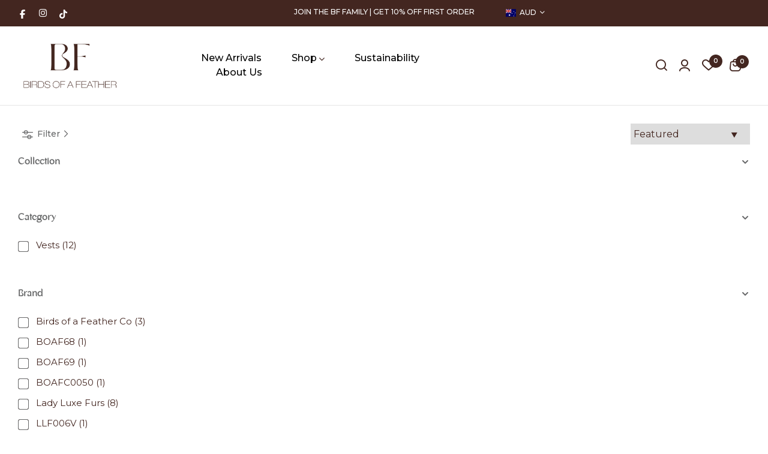

--- FILE ---
content_type: text/html; charset=utf-8
request_url: https://birdsofafeathercouture.com/collections/pixie-vest
body_size: 37140
content:
<!doctype html><html lang="en">
	<head>
		<meta charset="utf-8">
		<meta http-equiv="X-UA-Compatible" content="IE=edge,chrome=1">
		<link rel="shortcut icon" href="//birdsofafeathercouture.com/cdn/shop/files/Screenshot_2025-04-29_at_10.19.03_AM.png?crop=center&height=32&v=1745888333&width=32" type="image/png" />
		<title>Vests &ndash; Birds of a Feather Couture</title>
		<meta name="description" content="So soft yet ever so lightweight, this feather vest is the perfect layering goddess. All year round add super cuteness to any outfit and make a statement wherever you go.">
		<meta property="og:site_name" content="Birds of a Feather Couture">
<meta property="og:url" content="https://birdsofafeathercouture.com/collections/pixie-vest">
<meta property="og:title" content="Vests">
<meta property="og:type" content="product.group">
<meta property="og:description" content="So soft yet ever so lightweight, this feather vest is the perfect layering goddess. All year round add super cuteness to any outfit and make a statement wherever you go.">

<meta name="twitter:card" content="summary_large_image">
<meta name="twitter:title" content="Vests">
<meta name="twitter:description" content="So soft yet ever so lightweight, this feather vest is the perfect layering goddess. All year round add super cuteness to any outfit and make a statement wherever you go.">

		
			<link href="https://fonts.googleapis.com/css2?family=Plus+Jakarta+Sans:ital,wght@0,200..800;1,200..800&display=swap" rel="stylesheet">
		
		
			<link href="https://fonts.googleapis.com/css2?family=Montserrat:ital,wght@0,100..900;1,100..900&display=swap" rel="stylesheet">
		
		<link rel="canonical" href="https://birdsofafeathercouture.com/collections/pixie-vest">
		<meta name="viewport" content="width=device-width,initial-scale=1,shrink-to-fit=no, user-scalable=no">
		<meta name="theme-color" content="">
		<link href="//birdsofafeathercouture.com/cdn/shop/t/16/assets/icomoon.css?v=127422217761865451901744262200" rel="stylesheet" type="text/css" media="all" />
<link href="//birdsofafeathercouture.com/cdn/shop/t/16/assets/feather.css?v=102398783625551263341744262166" rel="stylesheet" type="text/css" media="all" />
<link href="//birdsofafeathercouture.com/cdn/shop/t/16/assets/wpbingo.css?v=140782895005728160771744262167" rel="stylesheet" type="text/css" media="all" />
<link href="//birdsofafeathercouture.com/cdn/shop/t/16/assets/css-font.css?v=58263328759231741421744262166" rel="stylesheet" type="text/css" media="all" />
<link href="//birdsofafeathercouture.com/cdn/shop/t/16/assets/css-variables.css?v=17646427389964666341747200399" rel="stylesheet" type="text/css" media="all" />
<link href="//birdsofafeathercouture.com/cdn/shop/t/16/assets/css-effect.css?v=35839117711899711791744262166" rel="stylesheet" type="text/css" media="all" />
<link href="//birdsofafeathercouture.com/cdn/shop/t/16/assets/css-section.css?v=69771526330525727861744262166" rel="stylesheet" type="text/css" media="all" />
<link href="//birdsofafeathercouture.com/cdn/shop/t/16/assets/css-site.css?v=92332872079077571191746011005" rel="stylesheet" type="text/css" media="all" />
<link href="//birdsofafeathercouture.com/cdn/shop/t/16/assets/css-collection.css?v=90899219112280556931746702176" rel="stylesheet" type="text/css" media="all" /> <style data-shopify>
	
</style>
		<script>
  window.wpbingo = window.wpbingo || {};
  wpbingo.strings = {
    moneyFormat: "\u003cspan class=money\u003e${{amount}}AUD\u003c\/span\u003e",
    zoomClose: "Close (Esc)",
    zoomPrev: "Previous (Left arrow key)",
    zoomNext: "Next (Right arrow key)",
    productSlideLabel: "Slide [slide_number] of [slide_max].",
    countdownDays: "Days",
    countdownHours: "Hours",
    countdownMinutes: "Mins",
    countdownSeconds: "Secs",
    countdownFinish: "This offer has expired!",
    external: "Buy product",
	add_to_cart: "Add to Cart",
	view_group: "View group product",
    soldOut: "Out of stock",
    unavailable: "Unavailable",
    inStock: "In stock",
    outStock: "Out of stock",
    cartEmpty: "Your cart is currently empty.",
    cartCookies: "Enable cookies to use the shopping cart",
	come_back: "📢 Come back!",
	forget: "⚡ Don't forget this...",
    newsletterSuccess: "Thanks for subscribing"
  };
  wpbingo.settings = {
    cartType: "page",
    enableReview: true,
    sidebarMultiChoise: true,
    enableQuickView: true,
	enableGiftCard: false,
    quickViewVariantType: "radio",
	filter_name_1	: "Size",
	select_filter_1	: "label",
	filter_name_2	: "Colour",
	select_filter_2	: "image",
	filter_name_3	: "Style",
	select_filter_3	: "image",
	size_option		: 30,
	style_option	: "circle",
    fileURL: "//birdsofafeathercouture.com/cdn/shop/files/",
	show_come_back:true,
  };
  wpbingo.loading = '<div class="wpbingo-loading"><div class="wpbingo-loading__icon"><span></span><span></span><span></span><span></span></div></div>';
</script><script src="https://code.jquery.com/jquery-1.9.1.min.js"></script>

		<script>window.performance && window.performance.mark && window.performance.mark('shopify.content_for_header.start');</script><meta name="google-site-verification" content="MN6HcCyjb40IsAziwpZ54BN50y1j_-MaeAfMEE6wSGk">
<meta name="google-site-verification" content="A7IO6OdP5xFd8qPE_vggWxHZDA1_Db9sTUhfuSktpMg">
<meta name="facebook-domain-verification" content="nmugie09cburmsay4mrv36okxccmfo">
<meta id="shopify-digital-wallet" name="shopify-digital-wallet" content="/20060423/digital_wallets/dialog">
<meta name="shopify-checkout-api-token" content="aed05c8b4ef0c2cdf8595bc3b19cc0ec">
<meta id="in-context-paypal-metadata" data-shop-id="20060423" data-venmo-supported="false" data-environment="production" data-locale="en_US" data-paypal-v4="true" data-currency="AUD">
<link rel="alternate" type="application/atom+xml" title="Feed" href="/collections/pixie-vest.atom" />
<link rel="alternate" type="application/json+oembed" href="https://birdsofafeathercouture.com/collections/pixie-vest.oembed">
<script async="async" src="/checkouts/internal/preloads.js?locale=en-AU"></script>
<link rel="preconnect" href="https://shop.app" crossorigin="anonymous">
<script async="async" src="https://shop.app/checkouts/internal/preloads.js?locale=en-AU&shop_id=20060423" crossorigin="anonymous"></script>
<script id="apple-pay-shop-capabilities" type="application/json">{"shopId":20060423,"countryCode":"AU","currencyCode":"AUD","merchantCapabilities":["supports3DS"],"merchantId":"gid:\/\/shopify\/Shop\/20060423","merchantName":"Birds of a Feather Couture","requiredBillingContactFields":["postalAddress","email"],"requiredShippingContactFields":["postalAddress","email"],"shippingType":"shipping","supportedNetworks":["visa","masterCard","amex","jcb"],"total":{"type":"pending","label":"Birds of a Feather Couture","amount":"1.00"},"shopifyPaymentsEnabled":true,"supportsSubscriptions":true}</script>
<script id="shopify-features" type="application/json">{"accessToken":"aed05c8b4ef0c2cdf8595bc3b19cc0ec","betas":["rich-media-storefront-analytics"],"domain":"birdsofafeathercouture.com","predictiveSearch":true,"shopId":20060423,"locale":"en"}</script>
<script>var Shopify = Shopify || {};
Shopify.shop = "birds-of-a-feather-couture.myshopify.com";
Shopify.locale = "en";
Shopify.currency = {"active":"AUD","rate":"1.0"};
Shopify.country = "AU";
Shopify.theme = {"name":"NEW SITE - 2025","id":141739622572,"schema_name":"Wpbingo","schema_version":"1.0.1","theme_store_id":null,"role":"main"};
Shopify.theme.handle = "null";
Shopify.theme.style = {"id":null,"handle":null};
Shopify.cdnHost = "birdsofafeathercouture.com/cdn";
Shopify.routes = Shopify.routes || {};
Shopify.routes.root = "/";</script>
<script type="module">!function(o){(o.Shopify=o.Shopify||{}).modules=!0}(window);</script>
<script>!function(o){function n(){var o=[];function n(){o.push(Array.prototype.slice.apply(arguments))}return n.q=o,n}var t=o.Shopify=o.Shopify||{};t.loadFeatures=n(),t.autoloadFeatures=n()}(window);</script>
<script>
  window.ShopifyPay = window.ShopifyPay || {};
  window.ShopifyPay.apiHost = "shop.app\/pay";
  window.ShopifyPay.redirectState = null;
</script>
<script id="shop-js-analytics" type="application/json">{"pageType":"collection"}</script>
<script defer="defer" async type="module" src="//birdsofafeathercouture.com/cdn/shopifycloud/shop-js/modules/v2/client.init-shop-cart-sync_BdyHc3Nr.en.esm.js"></script>
<script defer="defer" async type="module" src="//birdsofafeathercouture.com/cdn/shopifycloud/shop-js/modules/v2/chunk.common_Daul8nwZ.esm.js"></script>
<script type="module">
  await import("//birdsofafeathercouture.com/cdn/shopifycloud/shop-js/modules/v2/client.init-shop-cart-sync_BdyHc3Nr.en.esm.js");
await import("//birdsofafeathercouture.com/cdn/shopifycloud/shop-js/modules/v2/chunk.common_Daul8nwZ.esm.js");

  window.Shopify.SignInWithShop?.initShopCartSync?.({"fedCMEnabled":true,"windoidEnabled":true});

</script>
<script>
  window.Shopify = window.Shopify || {};
  if (!window.Shopify.featureAssets) window.Shopify.featureAssets = {};
  window.Shopify.featureAssets['shop-js'] = {"shop-cart-sync":["modules/v2/client.shop-cart-sync_QYOiDySF.en.esm.js","modules/v2/chunk.common_Daul8nwZ.esm.js"],"init-fed-cm":["modules/v2/client.init-fed-cm_DchLp9rc.en.esm.js","modules/v2/chunk.common_Daul8nwZ.esm.js"],"shop-button":["modules/v2/client.shop-button_OV7bAJc5.en.esm.js","modules/v2/chunk.common_Daul8nwZ.esm.js"],"init-windoid":["modules/v2/client.init-windoid_DwxFKQ8e.en.esm.js","modules/v2/chunk.common_Daul8nwZ.esm.js"],"shop-cash-offers":["modules/v2/client.shop-cash-offers_DWtL6Bq3.en.esm.js","modules/v2/chunk.common_Daul8nwZ.esm.js","modules/v2/chunk.modal_CQq8HTM6.esm.js"],"shop-toast-manager":["modules/v2/client.shop-toast-manager_CX9r1SjA.en.esm.js","modules/v2/chunk.common_Daul8nwZ.esm.js"],"init-shop-email-lookup-coordinator":["modules/v2/client.init-shop-email-lookup-coordinator_UhKnw74l.en.esm.js","modules/v2/chunk.common_Daul8nwZ.esm.js"],"pay-button":["modules/v2/client.pay-button_DzxNnLDY.en.esm.js","modules/v2/chunk.common_Daul8nwZ.esm.js"],"avatar":["modules/v2/client.avatar_BTnouDA3.en.esm.js"],"init-shop-cart-sync":["modules/v2/client.init-shop-cart-sync_BdyHc3Nr.en.esm.js","modules/v2/chunk.common_Daul8nwZ.esm.js"],"shop-login-button":["modules/v2/client.shop-login-button_D8B466_1.en.esm.js","modules/v2/chunk.common_Daul8nwZ.esm.js","modules/v2/chunk.modal_CQq8HTM6.esm.js"],"init-customer-accounts-sign-up":["modules/v2/client.init-customer-accounts-sign-up_C8fpPm4i.en.esm.js","modules/v2/client.shop-login-button_D8B466_1.en.esm.js","modules/v2/chunk.common_Daul8nwZ.esm.js","modules/v2/chunk.modal_CQq8HTM6.esm.js"],"init-shop-for-new-customer-accounts":["modules/v2/client.init-shop-for-new-customer-accounts_CVTO0Ztu.en.esm.js","modules/v2/client.shop-login-button_D8B466_1.en.esm.js","modules/v2/chunk.common_Daul8nwZ.esm.js","modules/v2/chunk.modal_CQq8HTM6.esm.js"],"init-customer-accounts":["modules/v2/client.init-customer-accounts_dRgKMfrE.en.esm.js","modules/v2/client.shop-login-button_D8B466_1.en.esm.js","modules/v2/chunk.common_Daul8nwZ.esm.js","modules/v2/chunk.modal_CQq8HTM6.esm.js"],"shop-follow-button":["modules/v2/client.shop-follow-button_CkZpjEct.en.esm.js","modules/v2/chunk.common_Daul8nwZ.esm.js","modules/v2/chunk.modal_CQq8HTM6.esm.js"],"lead-capture":["modules/v2/client.lead-capture_BntHBhfp.en.esm.js","modules/v2/chunk.common_Daul8nwZ.esm.js","modules/v2/chunk.modal_CQq8HTM6.esm.js"],"checkout-modal":["modules/v2/client.checkout-modal_CfxcYbTm.en.esm.js","modules/v2/chunk.common_Daul8nwZ.esm.js","modules/v2/chunk.modal_CQq8HTM6.esm.js"],"shop-login":["modules/v2/client.shop-login_Da4GZ2H6.en.esm.js","modules/v2/chunk.common_Daul8nwZ.esm.js","modules/v2/chunk.modal_CQq8HTM6.esm.js"],"payment-terms":["modules/v2/client.payment-terms_MV4M3zvL.en.esm.js","modules/v2/chunk.common_Daul8nwZ.esm.js","modules/v2/chunk.modal_CQq8HTM6.esm.js"]};
</script>
<script>(function() {
  var isLoaded = false;
  function asyncLoad() {
    if (isLoaded) return;
    isLoaded = true;
    var urls = ["\/\/www.powr.io\/powr.js?powr-token=birds-of-a-feather-couture.myshopify.com\u0026external-type=shopify\u0026shop=birds-of-a-feather-couture.myshopify.com","https:\/\/chimpstatic.com\/mcjs-connected\/js\/users\/1214b1d8e16dc8bf71c3c75a7\/2fcb9ac6e1c4a4f52c94de258.js?shop=birds-of-a-feather-couture.myshopify.com","https:\/\/instashop.s3.amazonaws.com\/js-gz\/embed\/embed-1.6.5.js?gallery\u0026shop=birds-of-a-feather-couture.myshopify.com","https:\/\/authentipix-shopify.azurewebsites.net\/Scripts\/external\/authentipix.js?shop=birds-of-a-feather-couture.myshopify.com","https:\/\/shopify.covet.pics\/covet-pics-widget-inject.js?shop=birds-of-a-feather-couture.myshopify.com"];
    for (var i = 0; i < urls.length; i++) {
      var s = document.createElement('script');
      s.type = 'text/javascript';
      s.async = true;
      s.src = urls[i];
      var x = document.getElementsByTagName('script')[0];
      x.parentNode.insertBefore(s, x);
    }
  };
  if(window.attachEvent) {
    window.attachEvent('onload', asyncLoad);
  } else {
    window.addEventListener('load', asyncLoad, false);
  }
})();</script>
<script id="__st">var __st={"a":20060423,"offset":39600,"reqid":"9130eac6-963a-47e1-a7fd-3e4b88f816f6-1768989889","pageurl":"birdsofafeathercouture.com\/collections\/pixie-vest","u":"c6888a895e5e","p":"collection","rtyp":"collection","rid":2595454996};</script>
<script>window.ShopifyPaypalV4VisibilityTracking = true;</script>
<script id="captcha-bootstrap">!function(){'use strict';const t='contact',e='account',n='new_comment',o=[[t,t],['blogs',n],['comments',n],[t,'customer']],c=[[e,'customer_login'],[e,'guest_login'],[e,'recover_customer_password'],[e,'create_customer']],r=t=>t.map((([t,e])=>`form[action*='/${t}']:not([data-nocaptcha='true']) input[name='form_type'][value='${e}']`)).join(','),a=t=>()=>t?[...document.querySelectorAll(t)].map((t=>t.form)):[];function s(){const t=[...o],e=r(t);return a(e)}const i='password',u='form_key',d=['recaptcha-v3-token','g-recaptcha-response','h-captcha-response',i],f=()=>{try{return window.sessionStorage}catch{return}},m='__shopify_v',_=t=>t.elements[u];function p(t,e,n=!1){try{const o=window.sessionStorage,c=JSON.parse(o.getItem(e)),{data:r}=function(t){const{data:e,action:n}=t;return t[m]||n?{data:e,action:n}:{data:t,action:n}}(c);for(const[e,n]of Object.entries(r))t.elements[e]&&(t.elements[e].value=n);n&&o.removeItem(e)}catch(o){console.error('form repopulation failed',{error:o})}}const l='form_type',E='cptcha';function T(t){t.dataset[E]=!0}const w=window,h=w.document,L='Shopify',v='ce_forms',y='captcha';let A=!1;((t,e)=>{const n=(g='f06e6c50-85a8-45c8-87d0-21a2b65856fe',I='https://cdn.shopify.com/shopifycloud/storefront-forms-hcaptcha/ce_storefront_forms_captcha_hcaptcha.v1.5.2.iife.js',D={infoText:'Protected by hCaptcha',privacyText:'Privacy',termsText:'Terms'},(t,e,n)=>{const o=w[L][v],c=o.bindForm;if(c)return c(t,g,e,D).then(n);var r;o.q.push([[t,g,e,D],n]),r=I,A||(h.body.append(Object.assign(h.createElement('script'),{id:'captcha-provider',async:!0,src:r})),A=!0)});var g,I,D;w[L]=w[L]||{},w[L][v]=w[L][v]||{},w[L][v].q=[],w[L][y]=w[L][y]||{},w[L][y].protect=function(t,e){n(t,void 0,e),T(t)},Object.freeze(w[L][y]),function(t,e,n,w,h,L){const[v,y,A,g]=function(t,e,n){const i=e?o:[],u=t?c:[],d=[...i,...u],f=r(d),m=r(i),_=r(d.filter((([t,e])=>n.includes(e))));return[a(f),a(m),a(_),s()]}(w,h,L),I=t=>{const e=t.target;return e instanceof HTMLFormElement?e:e&&e.form},D=t=>v().includes(t);t.addEventListener('submit',(t=>{const e=I(t);if(!e)return;const n=D(e)&&!e.dataset.hcaptchaBound&&!e.dataset.recaptchaBound,o=_(e),c=g().includes(e)&&(!o||!o.value);(n||c)&&t.preventDefault(),c&&!n&&(function(t){try{if(!f())return;!function(t){const e=f();if(!e)return;const n=_(t);if(!n)return;const o=n.value;o&&e.removeItem(o)}(t);const e=Array.from(Array(32),(()=>Math.random().toString(36)[2])).join('');!function(t,e){_(t)||t.append(Object.assign(document.createElement('input'),{type:'hidden',name:u})),t.elements[u].value=e}(t,e),function(t,e){const n=f();if(!n)return;const o=[...t.querySelectorAll(`input[type='${i}']`)].map((({name:t})=>t)),c=[...d,...o],r={};for(const[a,s]of new FormData(t).entries())c.includes(a)||(r[a]=s);n.setItem(e,JSON.stringify({[m]:1,action:t.action,data:r}))}(t,e)}catch(e){console.error('failed to persist form',e)}}(e),e.submit())}));const S=(t,e)=>{t&&!t.dataset[E]&&(n(t,e.some((e=>e===t))),T(t))};for(const o of['focusin','change'])t.addEventListener(o,(t=>{const e=I(t);D(e)&&S(e,y())}));const B=e.get('form_key'),M=e.get(l),P=B&&M;t.addEventListener('DOMContentLoaded',(()=>{const t=y();if(P)for(const e of t)e.elements[l].value===M&&p(e,B);[...new Set([...A(),...v().filter((t=>'true'===t.dataset.shopifyCaptcha))])].forEach((e=>S(e,t)))}))}(h,new URLSearchParams(w.location.search),n,t,e,['guest_login'])})(!0,!0)}();</script>
<script integrity="sha256-4kQ18oKyAcykRKYeNunJcIwy7WH5gtpwJnB7kiuLZ1E=" data-source-attribution="shopify.loadfeatures" defer="defer" src="//birdsofafeathercouture.com/cdn/shopifycloud/storefront/assets/storefront/load_feature-a0a9edcb.js" crossorigin="anonymous"></script>
<script crossorigin="anonymous" defer="defer" src="//birdsofafeathercouture.com/cdn/shopifycloud/storefront/assets/shopify_pay/storefront-65b4c6d7.js?v=20250812"></script>
<script data-source-attribution="shopify.dynamic_checkout.dynamic.init">var Shopify=Shopify||{};Shopify.PaymentButton=Shopify.PaymentButton||{isStorefrontPortableWallets:!0,init:function(){window.Shopify.PaymentButton.init=function(){};var t=document.createElement("script");t.src="https://birdsofafeathercouture.com/cdn/shopifycloud/portable-wallets/latest/portable-wallets.en.js",t.type="module",document.head.appendChild(t)}};
</script>
<script data-source-attribution="shopify.dynamic_checkout.buyer_consent">
  function portableWalletsHideBuyerConsent(e){var t=document.getElementById("shopify-buyer-consent"),n=document.getElementById("shopify-subscription-policy-button");t&&n&&(t.classList.add("hidden"),t.setAttribute("aria-hidden","true"),n.removeEventListener("click",e))}function portableWalletsShowBuyerConsent(e){var t=document.getElementById("shopify-buyer-consent"),n=document.getElementById("shopify-subscription-policy-button");t&&n&&(t.classList.remove("hidden"),t.removeAttribute("aria-hidden"),n.addEventListener("click",e))}window.Shopify?.PaymentButton&&(window.Shopify.PaymentButton.hideBuyerConsent=portableWalletsHideBuyerConsent,window.Shopify.PaymentButton.showBuyerConsent=portableWalletsShowBuyerConsent);
</script>
<script data-source-attribution="shopify.dynamic_checkout.cart.bootstrap">document.addEventListener("DOMContentLoaded",(function(){function t(){return document.querySelector("shopify-accelerated-checkout-cart, shopify-accelerated-checkout")}if(t())Shopify.PaymentButton.init();else{new MutationObserver((function(e,n){t()&&(Shopify.PaymentButton.init(),n.disconnect())})).observe(document.body,{childList:!0,subtree:!0})}}));
</script>
<link id="shopify-accelerated-checkout-styles" rel="stylesheet" media="screen" href="https://birdsofafeathercouture.com/cdn/shopifycloud/portable-wallets/latest/accelerated-checkout-backwards-compat.css" crossorigin="anonymous">
<style id="shopify-accelerated-checkout-cart">
        #shopify-buyer-consent {
  margin-top: 1em;
  display: inline-block;
  width: 100%;
}

#shopify-buyer-consent.hidden {
  display: none;
}

#shopify-subscription-policy-button {
  background: none;
  border: none;
  padding: 0;
  text-decoration: underline;
  font-size: inherit;
  cursor: pointer;
}

#shopify-subscription-policy-button::before {
  box-shadow: none;
}

      </style>

<script>window.performance && window.performance.mark && window.performance.mark('shopify.content_for_header.end');</script>
     <link href="//birdsofafeathercouture.com/cdn/shop/t/16/assets/custom-style.css?v=37144126890347026341747401499" rel="stylesheet" type="text/css" media="all" />
	<!-- BEGIN app block: shopify://apps/instafeed/blocks/head-block/c447db20-095d-4a10-9725-b5977662c9d5 --><link rel="preconnect" href="https://cdn.nfcube.com/">
<link rel="preconnect" href="https://scontent.cdninstagram.com/">


  <script>
    document.addEventListener('DOMContentLoaded', function () {
      let instafeedScript = document.createElement('script');

      
        instafeedScript.src = 'https://cdn.nfcube.com/instafeed-ce82459d8227d8e3b90153a7e02b5774.js';
      

      document.body.appendChild(instafeedScript);
    });
  </script>





<!-- END app block --><meta property="og:image" content="https://cdn.shopify.com/s/files/1/2006/0423/files/45.png?v=1745889280" />
<meta property="og:image:secure_url" content="https://cdn.shopify.com/s/files/1/2006/0423/files/45.png?v=1745889280" />
<meta property="og:image:width" content="1080" />
<meta property="og:image:height" content="622" />
<link href="https://monorail-edge.shopifysvc.com" rel="dns-prefetch">
<script>(function(){if ("sendBeacon" in navigator && "performance" in window) {try {var session_token_from_headers = performance.getEntriesByType('navigation')[0].serverTiming.find(x => x.name == '_s').description;} catch {var session_token_from_headers = undefined;}var session_cookie_matches = document.cookie.match(/_shopify_s=([^;]*)/);var session_token_from_cookie = session_cookie_matches && session_cookie_matches.length === 2 ? session_cookie_matches[1] : "";var session_token = session_token_from_headers || session_token_from_cookie || "";function handle_abandonment_event(e) {var entries = performance.getEntries().filter(function(entry) {return /monorail-edge.shopifysvc.com/.test(entry.name);});if (!window.abandonment_tracked && entries.length === 0) {window.abandonment_tracked = true;var currentMs = Date.now();var navigation_start = performance.timing.navigationStart;var payload = {shop_id: 20060423,url: window.location.href,navigation_start,duration: currentMs - navigation_start,session_token,page_type: "collection"};window.navigator.sendBeacon("https://monorail-edge.shopifysvc.com/v1/produce", JSON.stringify({schema_id: "online_store_buyer_site_abandonment/1.1",payload: payload,metadata: {event_created_at_ms: currentMs,event_sent_at_ms: currentMs}}));}}window.addEventListener('pagehide', handle_abandonment_event);}}());</script>
<script id="web-pixels-manager-setup">(function e(e,d,r,n,o){if(void 0===o&&(o={}),!Boolean(null===(a=null===(i=window.Shopify)||void 0===i?void 0:i.analytics)||void 0===a?void 0:a.replayQueue)){var i,a;window.Shopify=window.Shopify||{};var t=window.Shopify;t.analytics=t.analytics||{};var s=t.analytics;s.replayQueue=[],s.publish=function(e,d,r){return s.replayQueue.push([e,d,r]),!0};try{self.performance.mark("wpm:start")}catch(e){}var l=function(){var e={modern:/Edge?\/(1{2}[4-9]|1[2-9]\d|[2-9]\d{2}|\d{4,})\.\d+(\.\d+|)|Firefox\/(1{2}[4-9]|1[2-9]\d|[2-9]\d{2}|\d{4,})\.\d+(\.\d+|)|Chrom(ium|e)\/(9{2}|\d{3,})\.\d+(\.\d+|)|(Maci|X1{2}).+ Version\/(15\.\d+|(1[6-9]|[2-9]\d|\d{3,})\.\d+)([,.]\d+|)( \(\w+\)|)( Mobile\/\w+|) Safari\/|Chrome.+OPR\/(9{2}|\d{3,})\.\d+\.\d+|(CPU[ +]OS|iPhone[ +]OS|CPU[ +]iPhone|CPU IPhone OS|CPU iPad OS)[ +]+(15[._]\d+|(1[6-9]|[2-9]\d|\d{3,})[._]\d+)([._]\d+|)|Android:?[ /-](13[3-9]|1[4-9]\d|[2-9]\d{2}|\d{4,})(\.\d+|)(\.\d+|)|Android.+Firefox\/(13[5-9]|1[4-9]\d|[2-9]\d{2}|\d{4,})\.\d+(\.\d+|)|Android.+Chrom(ium|e)\/(13[3-9]|1[4-9]\d|[2-9]\d{2}|\d{4,})\.\d+(\.\d+|)|SamsungBrowser\/([2-9]\d|\d{3,})\.\d+/,legacy:/Edge?\/(1[6-9]|[2-9]\d|\d{3,})\.\d+(\.\d+|)|Firefox\/(5[4-9]|[6-9]\d|\d{3,})\.\d+(\.\d+|)|Chrom(ium|e)\/(5[1-9]|[6-9]\d|\d{3,})\.\d+(\.\d+|)([\d.]+$|.*Safari\/(?![\d.]+ Edge\/[\d.]+$))|(Maci|X1{2}).+ Version\/(10\.\d+|(1[1-9]|[2-9]\d|\d{3,})\.\d+)([,.]\d+|)( \(\w+\)|)( Mobile\/\w+|) Safari\/|Chrome.+OPR\/(3[89]|[4-9]\d|\d{3,})\.\d+\.\d+|(CPU[ +]OS|iPhone[ +]OS|CPU[ +]iPhone|CPU IPhone OS|CPU iPad OS)[ +]+(10[._]\d+|(1[1-9]|[2-9]\d|\d{3,})[._]\d+)([._]\d+|)|Android:?[ /-](13[3-9]|1[4-9]\d|[2-9]\d{2}|\d{4,})(\.\d+|)(\.\d+|)|Mobile Safari.+OPR\/([89]\d|\d{3,})\.\d+\.\d+|Android.+Firefox\/(13[5-9]|1[4-9]\d|[2-9]\d{2}|\d{4,})\.\d+(\.\d+|)|Android.+Chrom(ium|e)\/(13[3-9]|1[4-9]\d|[2-9]\d{2}|\d{4,})\.\d+(\.\d+|)|Android.+(UC? ?Browser|UCWEB|U3)[ /]?(15\.([5-9]|\d{2,})|(1[6-9]|[2-9]\d|\d{3,})\.\d+)\.\d+|SamsungBrowser\/(5\.\d+|([6-9]|\d{2,})\.\d+)|Android.+MQ{2}Browser\/(14(\.(9|\d{2,})|)|(1[5-9]|[2-9]\d|\d{3,})(\.\d+|))(\.\d+|)|K[Aa][Ii]OS\/(3\.\d+|([4-9]|\d{2,})\.\d+)(\.\d+|)/},d=e.modern,r=e.legacy,n=navigator.userAgent;return n.match(d)?"modern":n.match(r)?"legacy":"unknown"}(),u="modern"===l?"modern":"legacy",c=(null!=n?n:{modern:"",legacy:""})[u],f=function(e){return[e.baseUrl,"/wpm","/b",e.hashVersion,"modern"===e.buildTarget?"m":"l",".js"].join("")}({baseUrl:d,hashVersion:r,buildTarget:u}),m=function(e){var d=e.version,r=e.bundleTarget,n=e.surface,o=e.pageUrl,i=e.monorailEndpoint;return{emit:function(e){var a=e.status,t=e.errorMsg,s=(new Date).getTime(),l=JSON.stringify({metadata:{event_sent_at_ms:s},events:[{schema_id:"web_pixels_manager_load/3.1",payload:{version:d,bundle_target:r,page_url:o,status:a,surface:n,error_msg:t},metadata:{event_created_at_ms:s}}]});if(!i)return console&&console.warn&&console.warn("[Web Pixels Manager] No Monorail endpoint provided, skipping logging."),!1;try{return self.navigator.sendBeacon.bind(self.navigator)(i,l)}catch(e){}var u=new XMLHttpRequest;try{return u.open("POST",i,!0),u.setRequestHeader("Content-Type","text/plain"),u.send(l),!0}catch(e){return console&&console.warn&&console.warn("[Web Pixels Manager] Got an unhandled error while logging to Monorail."),!1}}}}({version:r,bundleTarget:l,surface:e.surface,pageUrl:self.location.href,monorailEndpoint:e.monorailEndpoint});try{o.browserTarget=l,function(e){var d=e.src,r=e.async,n=void 0===r||r,o=e.onload,i=e.onerror,a=e.sri,t=e.scriptDataAttributes,s=void 0===t?{}:t,l=document.createElement("script"),u=document.querySelector("head"),c=document.querySelector("body");if(l.async=n,l.src=d,a&&(l.integrity=a,l.crossOrigin="anonymous"),s)for(var f in s)if(Object.prototype.hasOwnProperty.call(s,f))try{l.dataset[f]=s[f]}catch(e){}if(o&&l.addEventListener("load",o),i&&l.addEventListener("error",i),u)u.appendChild(l);else{if(!c)throw new Error("Did not find a head or body element to append the script");c.appendChild(l)}}({src:f,async:!0,onload:function(){if(!function(){var e,d;return Boolean(null===(d=null===(e=window.Shopify)||void 0===e?void 0:e.analytics)||void 0===d?void 0:d.initialized)}()){var d=window.webPixelsManager.init(e)||void 0;if(d){var r=window.Shopify.analytics;r.replayQueue.forEach((function(e){var r=e[0],n=e[1],o=e[2];d.publishCustomEvent(r,n,o)})),r.replayQueue=[],r.publish=d.publishCustomEvent,r.visitor=d.visitor,r.initialized=!0}}},onerror:function(){return m.emit({status:"failed",errorMsg:"".concat(f," has failed to load")})},sri:function(e){var d=/^sha384-[A-Za-z0-9+/=]+$/;return"string"==typeof e&&d.test(e)}(c)?c:"",scriptDataAttributes:o}),m.emit({status:"loading"})}catch(e){m.emit({status:"failed",errorMsg:(null==e?void 0:e.message)||"Unknown error"})}}})({shopId: 20060423,storefrontBaseUrl: "https://birdsofafeathercouture.com",extensionsBaseUrl: "https://extensions.shopifycdn.com/cdn/shopifycloud/web-pixels-manager",monorailEndpoint: "https://monorail-edge.shopifysvc.com/unstable/produce_batch",surface: "storefront-renderer",enabledBetaFlags: ["2dca8a86"],webPixelsConfigList: [{"id":"247038124","configuration":"{\"pixel_id\":\"278211862717916\",\"pixel_type\":\"facebook_pixel\",\"metaapp_system_user_token\":\"-\"}","eventPayloadVersion":"v1","runtimeContext":"OPEN","scriptVersion":"ca16bc87fe92b6042fbaa3acc2fbdaa6","type":"APP","apiClientId":2329312,"privacyPurposes":["ANALYTICS","MARKETING","SALE_OF_DATA"],"dataSharingAdjustments":{"protectedCustomerApprovalScopes":["read_customer_address","read_customer_email","read_customer_name","read_customer_personal_data","read_customer_phone"]}},{"id":"shopify-app-pixel","configuration":"{}","eventPayloadVersion":"v1","runtimeContext":"STRICT","scriptVersion":"0450","apiClientId":"shopify-pixel","type":"APP","privacyPurposes":["ANALYTICS","MARKETING"]},{"id":"shopify-custom-pixel","eventPayloadVersion":"v1","runtimeContext":"LAX","scriptVersion":"0450","apiClientId":"shopify-pixel","type":"CUSTOM","privacyPurposes":["ANALYTICS","MARKETING"]}],isMerchantRequest: false,initData: {"shop":{"name":"Birds of a Feather Couture","paymentSettings":{"currencyCode":"AUD"},"myshopifyDomain":"birds-of-a-feather-couture.myshopify.com","countryCode":"AU","storefrontUrl":"https:\/\/birdsofafeathercouture.com"},"customer":null,"cart":null,"checkout":null,"productVariants":[],"purchasingCompany":null},},"https://birdsofafeathercouture.com/cdn","fcfee988w5aeb613cpc8e4bc33m6693e112",{"modern":"","legacy":""},{"shopId":"20060423","storefrontBaseUrl":"https:\/\/birdsofafeathercouture.com","extensionBaseUrl":"https:\/\/extensions.shopifycdn.com\/cdn\/shopifycloud\/web-pixels-manager","surface":"storefront-renderer","enabledBetaFlags":"[\"2dca8a86\"]","isMerchantRequest":"false","hashVersion":"fcfee988w5aeb613cpc8e4bc33m6693e112","publish":"custom","events":"[[\"page_viewed\",{}],[\"collection_viewed\",{\"collection\":{\"id\":\"2595454996\",\"title\":\"Vests\",\"productVariants\":[{\"price\":{\"amount\":549.0,\"currencyCode\":\"AUD\"},\"product\":{\"title\":\"Neesa Raccoon Vest  White Cloud\",\"vendor\":\"Birds of a Feather Co\",\"id\":\"7861952315564\",\"untranslatedTitle\":\"Neesa Raccoon Vest  White Cloud\",\"url\":\"\/products\/neesa-raccoon-vest-white-cloud\",\"type\":\"Vest\"},\"id\":\"43704251252908\",\"image\":{\"src\":\"\/\/birdsofafeathercouture.com\/cdn\/shop\/files\/BOAF2315.jpg?v=1712976207\"},\"sku\":\"BOAF208 - XS\",\"title\":\"XSmall\",\"untranslatedTitle\":\"XSmall\"},{\"price\":{\"amount\":549.0,\"currencyCode\":\"AUD\"},\"product\":{\"title\":\"Neesa Raccoon Vest  Natural\",\"vendor\":\"Birds of a Feather Co\",\"id\":\"7861949202604\",\"untranslatedTitle\":\"Neesa Raccoon Vest  Natural\",\"url\":\"\/products\/neesa-raccoon-vest-natural\",\"type\":\"Vest\"},\"id\":\"43704249974956\",\"image\":{\"src\":\"\/\/birdsofafeathercouture.com\/cdn\/shop\/files\/BOAF2277.jpg?v=1717039651\"},\"sku\":\"BOAF209 - XS\",\"title\":\"XSmall\",\"untranslatedTitle\":\"XSmall\"},{\"price\":{\"amount\":330.0,\"currencyCode\":\"AUD\"},\"product\":{\"title\":\"Neeve Vest  Blush\",\"vendor\":\"Lady Luxe Furs\",\"id\":\"7623528939692\",\"untranslatedTitle\":\"Neeve Vest  Blush\",\"url\":\"\/products\/neeve-vest-blush\",\"type\":\"Fur Vest\"},\"id\":\"42553893945516\",\"image\":{\"src\":\"\/\/birdsofafeathercouture.com\/cdn\/shop\/files\/BOAF_1_08_225516.jpg?v=1683180881\"},\"sku\":\"LLF58V - S\",\"title\":\"Small\",\"untranslatedTitle\":\"Small\"},{\"price\":{\"amount\":330.0,\"currencyCode\":\"AUD\"},\"product\":{\"title\":\"Neeve Vest  Chocolate\",\"vendor\":\"Lady Luxe Furs\",\"id\":\"7623527956652\",\"untranslatedTitle\":\"Neeve Vest  Chocolate\",\"url\":\"\/products\/copy-of-neeve-vest-chocolate\",\"type\":\"Fur Vest\"},\"id\":\"42553890406572\",\"image\":{\"src\":\"\/\/birdsofafeathercouture.com\/cdn\/shop\/files\/BOAF_1_08_224780.jpg?v=1683180650\"},\"sku\":\"LLF57V - S\",\"title\":\"Small\",\"untranslatedTitle\":\"Small\"},{\"price\":{\"amount\":330.0,\"currencyCode\":\"AUD\"},\"product\":{\"title\":\"Neeve Vest  Sage\",\"vendor\":\"Lady Luxe Furs\",\"id\":\"7623526940844\",\"untranslatedTitle\":\"Neeve Vest  Sage\",\"url\":\"\/products\/neeve-vest-sage\",\"type\":\"Fur Vest\"},\"id\":\"42553887064236\",\"image\":{\"src\":\"\/\/birdsofafeathercouture.com\/cdn\/shop\/files\/BOAF_1_08_225318.jpg?v=1683180380\"},\"sku\":\"LLF55V - S\",\"title\":\"Small\",\"untranslatedTitle\":\"Small\"},{\"price\":{\"amount\":330.0,\"currencyCode\":\"AUD\"},\"product\":{\"title\":\"Neeve Vest  Beige\",\"vendor\":\"Lady Luxe Furs\",\"id\":\"7623526482092\",\"untranslatedTitle\":\"Neeve Vest  Beige\",\"url\":\"\/products\/neeve-vest-beige\",\"type\":\"Fur Vest\"},\"id\":\"42553886113964\",\"image\":{\"src\":\"\/\/birdsofafeathercouture.com\/cdn\/shop\/files\/BOAF_1_08_225761.jpg?v=1683179382\"},\"sku\":\"LLF56V - S\",\"title\":\"Small\",\"untranslatedTitle\":\"Small\"},{\"price\":{\"amount\":330.0,\"currencyCode\":\"AUD\"},\"product\":{\"title\":\"Neeve Vest  Cream\",\"vendor\":\"Lady Luxe Furs\",\"id\":\"7598600454316\",\"untranslatedTitle\":\"Neeve Vest  Cream\",\"url\":\"\/products\/neeve-vest-cream\",\"type\":\"Fur Vest\"},\"id\":\"42467214000300\",\"image\":{\"src\":\"\/\/birdsofafeathercouture.com\/cdn\/shop\/products\/BOAF_1_08_225588.jpg?v=1678758965\"},\"sku\":\"LLF33V - S\",\"title\":\"Small\",\"untranslatedTitle\":\"Small\"},{\"price\":{\"amount\":330.0,\"currencyCode\":\"AUD\"},\"product\":{\"title\":\"Neeve Vest  Navy\",\"vendor\":\"Lady Luxe Furs\",\"id\":\"7598598750380\",\"untranslatedTitle\":\"Neeve Vest  Navy\",\"url\":\"\/products\/neeve-vest-navy\",\"type\":\"Fur Vest\"},\"id\":\"42467210199212\",\"image\":{\"src\":\"\/\/birdsofafeathercouture.com\/cdn\/shop\/products\/BOAF_1_08_224912.jpg?v=1678758822\"},\"sku\":\"LLF32V - S\",\"title\":\"Small\",\"untranslatedTitle\":\"Small\"},{\"price\":{\"amount\":330.0,\"currencyCode\":\"AUD\"},\"product\":{\"title\":\"Neeve Vest  Stone\",\"vendor\":\"Lady Luxe Furs\",\"id\":\"7598594490540\",\"untranslatedTitle\":\"Neeve Vest  Stone\",\"url\":\"\/products\/neeve-vest-stone\",\"type\":\"Fur Vest\"},\"id\":\"42467198992556\",\"image\":{\"src\":\"\/\/birdsofafeathercouture.com\/cdn\/shop\/products\/BOAF_1_08_225427.jpg?v=1678758623\"},\"sku\":\"LLF31V - S\",\"title\":\"Small\",\"untranslatedTitle\":\"Small\"},{\"price\":{\"amount\":330.0,\"currencyCode\":\"AUD\"},\"product\":{\"title\":\"Neeve Vest  Black\",\"vendor\":\"Lady Luxe Furs\",\"id\":\"7598593114284\",\"untranslatedTitle\":\"Neeve Vest  Black\",\"url\":\"\/products\/neeve-vest-black\",\"type\":\"Fur Vest\"},\"id\":\"42467193258156\",\"image\":{\"src\":\"\/\/birdsofafeathercouture.com\/cdn\/shop\/products\/BOAF_1_08_224659.jpg?v=1678758403\"},\"sku\":\"LLF30V - S\",\"title\":\"Small\",\"untranslatedTitle\":\"Small\"},{\"price\":{\"amount\":299.0,\"currencyCode\":\"AUD\"},\"product\":{\"title\":\"Pixie Vest  Moss\",\"vendor\":\"BOAF69\",\"id\":\"7598572241068\",\"untranslatedTitle\":\"Pixie Vest  Moss\",\"url\":\"\/products\/pixie-vest-moss\",\"type\":\"Feather Fur Vest\"},\"id\":\"42467141058732\",\"image\":{\"src\":\"\/\/birdsofafeathercouture.com\/cdn\/shop\/products\/BOAF_02_08_227603.jpg?v=1678754786\"},\"sku\":null,\"title\":\"Small\",\"untranslatedTitle\":\"Small\"},{\"price\":{\"amount\":299.0,\"currencyCode\":\"AUD\"},\"product\":{\"title\":\"Pixie Vest  Black\",\"vendor\":\"BOAF68\",\"id\":\"93314449428\",\"untranslatedTitle\":\"Pixie Vest  Black\",\"url\":\"\/products\/pixie-feather-vest-black\",\"type\":\"Feather Fur Vest\"},\"id\":\"1211013922836\",\"image\":{\"src\":\"\/\/birdsofafeathercouture.com\/cdn\/shop\/products\/Pixie_black_front.jpg?v=1678754630\"},\"sku\":\"BOAFC00013\",\"title\":\"Small\",\"untranslatedTitle\":\"Small\"},{\"price\":{\"amount\":340.0,\"currencyCode\":\"AUD\"},\"product\":{\"title\":\"Alektra Vest Forest Green\",\"vendor\":\"Birds of a Feather Co\",\"id\":\"4840723972198\",\"untranslatedTitle\":\"Alektra Vest Forest Green\",\"url\":\"\/products\/pixie-vest-forest-green\",\"type\":\"Feather Fur Vest\"},\"id\":\"31828535771238\",\"image\":{\"src\":\"\/\/birdsofafeathercouture.com\/cdn\/shop\/products\/SKU-BOAFSKUV25519-1_1.png?v=1680230526\"},\"sku\":\"BOAFC0049 - S\",\"title\":\"Small\",\"untranslatedTitle\":\"Small\"},{\"price\":{\"amount\":340.0,\"currencyCode\":\"AUD\"},\"product\":{\"title\":\"Alektra Vest Henna Brown\",\"vendor\":\"BOAFC0050\",\"id\":\"4840757264486\",\"untranslatedTitle\":\"Alektra Vest Henna Brown\",\"url\":\"\/products\/pixie-vest-henna-brown\",\"type\":\"Feather Fur Vest\"},\"id\":\"31828657406054\",\"image\":{\"src\":\"\/\/birdsofafeathercouture.com\/cdn\/shop\/products\/SKU-BOAFSKUV25518-1.png?v=1724903323\"},\"sku\":\"BOAFC0050s\",\"title\":\"Small\",\"untranslatedTitle\":\"Small\"},{\"price\":{\"amount\":329.0,\"currencyCode\":\"AUD\"},\"product\":{\"title\":\"Lady Luxe Fur Vest Chocolate\",\"vendor\":\"LLF006V\",\"id\":\"8052223279276\",\"untranslatedTitle\":\"Lady Luxe Fur Vest Chocolate\",\"url\":\"\/products\/lady-luxe-fur-vest-chocolate\",\"type\":\"Lady Luxe Furs\"},\"id\":\"43787242897580\",\"image\":{\"src\":\"\/\/birdsofafeathercouture.com\/cdn\/shop\/files\/BOF15082421750.jpg?v=1725332437\"},\"sku\":\"\",\"title\":\"Small\",\"untranslatedTitle\":\"Small\"}]}}]]"});</script><script>
  window.ShopifyAnalytics = window.ShopifyAnalytics || {};
  window.ShopifyAnalytics.meta = window.ShopifyAnalytics.meta || {};
  window.ShopifyAnalytics.meta.currency = 'AUD';
  var meta = {"products":[{"id":7861952315564,"gid":"gid:\/\/shopify\/Product\/7861952315564","vendor":"Birds of a Feather Co","type":"Vest","handle":"neesa-raccoon-vest-white-cloud","variants":[{"id":43704251252908,"price":54900,"name":"Neesa Raccoon Vest  White Cloud - XSmall","public_title":"XSmall","sku":"BOAF208 - XS"},{"id":43294641750188,"price":54900,"name":"Neesa Raccoon Vest  White Cloud - Small","public_title":"Small","sku":"BOAF208 - S"},{"id":43294641782956,"price":54900,"name":"Neesa Raccoon Vest  White Cloud - Medium","public_title":"Medium","sku":"BOAF208 - M"},{"id":43294641815724,"price":54900,"name":"Neesa Raccoon Vest  White Cloud - Large","public_title":"Large","sku":"BOAF208 - L"},{"id":43294641848492,"price":54900,"name":"Neesa Raccoon Vest  White Cloud - XLarge","public_title":"XLarge","sku":"BOAF208 - XL"}],"remote":false},{"id":7861949202604,"gid":"gid:\/\/shopify\/Product\/7861949202604","vendor":"Birds of a Feather Co","type":"Vest","handle":"neesa-raccoon-vest-natural","variants":[{"id":43704249974956,"price":54900,"name":"Neesa Raccoon Vest  Natural - XSmall","public_title":"XSmall","sku":"BOAF209 - XS"},{"id":43294633066668,"price":54900,"name":"Neesa Raccoon Vest  Natural - Small","public_title":"Small","sku":"BOAF209 - S"},{"id":43294633099436,"price":54900,"name":"Neesa Raccoon Vest  Natural - Medium","public_title":"Medium","sku":"BOAF209 - M"},{"id":43294633132204,"price":54900,"name":"Neesa Raccoon Vest  Natural - Large","public_title":"Large","sku":"BOAF209 - L"},{"id":43294633164972,"price":54900,"name":"Neesa Raccoon Vest  Natural - XLarge","public_title":"XLarge","sku":"BOAF209 - XL"}],"remote":false},{"id":7623528939692,"gid":"gid:\/\/shopify\/Product\/7623528939692","vendor":"Lady Luxe Furs","type":"Fur Vest","handle":"neeve-vest-blush","variants":[{"id":42553893945516,"price":33000,"name":"Neeve Vest  Blush - Small","public_title":"Small","sku":"LLF58V - S"},{"id":42553893978284,"price":33000,"name":"Neeve Vest  Blush - Medium","public_title":"Medium","sku":"LLF58V - M"},{"id":42553894011052,"price":33000,"name":"Neeve Vest  Blush - Large","public_title":"Large","sku":"LLF58V - L"},{"id":42553894043820,"price":33000,"name":"Neeve Vest  Blush - XLarge","public_title":"XLarge","sku":"LLF58V - XL"}],"remote":false},{"id":7623527956652,"gid":"gid:\/\/shopify\/Product\/7623527956652","vendor":"Lady Luxe Furs","type":"Fur Vest","handle":"copy-of-neeve-vest-chocolate","variants":[{"id":42553890406572,"price":33000,"name":"Neeve Vest  Chocolate - Small","public_title":"Small","sku":"LLF57V - S"},{"id":42553890439340,"price":33000,"name":"Neeve Vest  Chocolate - Medium","public_title":"Medium","sku":"LLF57V - M"},{"id":42553890472108,"price":33000,"name":"Neeve Vest  Chocolate - Large","public_title":"Large","sku":"LLF57V - L"},{"id":42553890504876,"price":33000,"name":"Neeve Vest  Chocolate - XLarge","public_title":"XLarge","sku":"LLF57V - XL"}],"remote":false},{"id":7623526940844,"gid":"gid:\/\/shopify\/Product\/7623526940844","vendor":"Lady Luxe Furs","type":"Fur Vest","handle":"neeve-vest-sage","variants":[{"id":42553887064236,"price":33000,"name":"Neeve Vest  Sage - Small","public_title":"Small","sku":"LLF55V - S"},{"id":42553887097004,"price":33000,"name":"Neeve Vest  Sage - Medium","public_title":"Medium","sku":"LLF55V - M"},{"id":42553887129772,"price":33000,"name":"Neeve Vest  Sage - Large","public_title":"Large","sku":"LLF55V - L"},{"id":42553887162540,"price":33000,"name":"Neeve Vest  Sage - XLarge","public_title":"XLarge","sku":"LLF55V - XL"}],"remote":false},{"id":7623526482092,"gid":"gid:\/\/shopify\/Product\/7623526482092","vendor":"Lady Luxe Furs","type":"Fur Vest","handle":"neeve-vest-beige","variants":[{"id":42553886113964,"price":33000,"name":"Neeve Vest  Beige - Small","public_title":"Small","sku":"LLF56V - S"},{"id":42553886146732,"price":33000,"name":"Neeve Vest  Beige - Medium","public_title":"Medium","sku":"LLF56V - M"},{"id":42553886179500,"price":33000,"name":"Neeve Vest  Beige - Large","public_title":"Large","sku":"LLF56V - L"},{"id":42553886212268,"price":33000,"name":"Neeve Vest  Beige - XLarge","public_title":"XLarge","sku":"LLF56V - XL"}],"remote":false},{"id":7598600454316,"gid":"gid:\/\/shopify\/Product\/7598600454316","vendor":"Lady Luxe Furs","type":"Fur Vest","handle":"neeve-vest-cream","variants":[{"id":42467214000300,"price":33000,"name":"Neeve Vest  Cream - Small","public_title":"Small","sku":"LLF33V - S"},{"id":42467214033068,"price":33000,"name":"Neeve Vest  Cream - Medium","public_title":"Medium","sku":"LLF33V - M"},{"id":42467214065836,"price":33000,"name":"Neeve Vest  Cream - Large","public_title":"Large","sku":"LLF33V - L"},{"id":42467214098604,"price":33000,"name":"Neeve Vest  Cream - XLarge","public_title":"XLarge","sku":"LLF33V - XL"}],"remote":false},{"id":7598598750380,"gid":"gid:\/\/shopify\/Product\/7598598750380","vendor":"Lady Luxe Furs","type":"Fur Vest","handle":"neeve-vest-navy","variants":[{"id":42467210199212,"price":33000,"name":"Neeve Vest  Navy - Small","public_title":"Small","sku":"LLF32V - S"},{"id":42467210231980,"price":33000,"name":"Neeve Vest  Navy - Medium","public_title":"Medium","sku":"LLF32V - M"},{"id":42467210264748,"price":33000,"name":"Neeve Vest  Navy - Large","public_title":"Large","sku":"LLF32V - L"},{"id":42467210297516,"price":33000,"name":"Neeve Vest  Navy - XLarge","public_title":"XLarge","sku":"LLF32V - XL"}],"remote":false},{"id":7598594490540,"gid":"gid:\/\/shopify\/Product\/7598594490540","vendor":"Lady Luxe Furs","type":"Fur Vest","handle":"neeve-vest-stone","variants":[{"id":42467198992556,"price":33000,"name":"Neeve Vest  Stone - Small","public_title":"Small","sku":"LLF31V - S"},{"id":42467199025324,"price":33000,"name":"Neeve Vest  Stone - Medium","public_title":"Medium","sku":"LLF31V - M"},{"id":42467199058092,"price":33000,"name":"Neeve Vest  Stone - Large","public_title":"Large","sku":"LLF31V - L"},{"id":42467199090860,"price":33000,"name":"Neeve Vest  Stone - XLarge","public_title":"XLarge","sku":"LLF31V - XL"}],"remote":false},{"id":7598593114284,"gid":"gid:\/\/shopify\/Product\/7598593114284","vendor":"Lady Luxe Furs","type":"Fur Vest","handle":"neeve-vest-black","variants":[{"id":42467193258156,"price":33000,"name":"Neeve Vest  Black - Small","public_title":"Small","sku":"LLF30V - S"},{"id":42467193290924,"price":33000,"name":"Neeve Vest  Black - Medium","public_title":"Medium","sku":"LLF30V - M"},{"id":42467193323692,"price":33000,"name":"Neeve Vest  Black - Large","public_title":"Large","sku":"LLF30V - L"},{"id":42467193356460,"price":33000,"name":"Neeve Vest  Black - XLarge","public_title":"XLarge","sku":"LLF30V - XL"}],"remote":false},{"id":7598572241068,"gid":"gid:\/\/shopify\/Product\/7598572241068","vendor":"BOAF69","type":"Feather Fur Vest","handle":"pixie-vest-moss","variants":[{"id":42467141058732,"price":29900,"name":"Pixie Vest  Moss - Small","public_title":"Small","sku":null},{"id":42467141124268,"price":29900,"name":"Pixie Vest  Moss - Medium","public_title":"Medium","sku":null},{"id":42467141157036,"price":29900,"name":"Pixie Vest  Moss - Large","public_title":"Large","sku":null},{"id":42467141189804,"price":29900,"name":"Pixie Vest  Moss - XLarge","public_title":"XLarge","sku":null}],"remote":false},{"id":93314449428,"gid":"gid:\/\/shopify\/Product\/93314449428","vendor":"BOAF68","type":"Feather Fur Vest","handle":"pixie-feather-vest-black","variants":[{"id":1211013922836,"price":29900,"name":"Pixie Vest  Black - Small","public_title":"Small","sku":"BOAFC00013"},{"id":1211013955604,"price":29900,"name":"Pixie Vest  Black - Medium","public_title":"Medium","sku":"BOAFC00013"},{"id":1211013988372,"price":29900,"name":"Pixie Vest  Black - Large","public_title":"Large","sku":"BOAFC00013"},{"id":1211014021140,"price":29900,"name":"Pixie Vest  Black - XLarge","public_title":"XLarge","sku":"BOAFC00013"}],"remote":false},{"id":4840723972198,"gid":"gid:\/\/shopify\/Product\/4840723972198","vendor":"Birds of a Feather Co","type":"Feather Fur Vest","handle":"pixie-vest-forest-green","variants":[{"id":31828535771238,"price":34000,"name":"Alektra Vest Forest Green - Small","public_title":"Small","sku":"BOAFC0049 - S"},{"id":31828535804006,"price":34000,"name":"Alektra Vest Forest Green - Medium","public_title":"Medium","sku":"BOAFC0049 - M"},{"id":31828535836774,"price":34000,"name":"Alektra Vest Forest Green - Large","public_title":"Large","sku":"BOAFC0049 - L"},{"id":31828535869542,"price":34000,"name":"Alektra Vest Forest Green - XLarge","public_title":"XLarge","sku":"BOAFC0049 - XL"}],"remote":false},{"id":4840757264486,"gid":"gid:\/\/shopify\/Product\/4840757264486","vendor":"BOAFC0050","type":"Feather Fur Vest","handle":"pixie-vest-henna-brown","variants":[{"id":31828657406054,"price":34000,"name":"Alektra Vest Henna Brown - Small","public_title":"Small","sku":"BOAFC0050s"},{"id":31828657438822,"price":34000,"name":"Alektra Vest Henna Brown - Medium","public_title":"Medium","sku":"BOAFC0050m"},{"id":31828657471590,"price":34000,"name":"Alektra Vest Henna Brown - Large","public_title":"Large","sku":"BOAFC0050l"},{"id":31828657504358,"price":34000,"name":"Alektra Vest Henna Brown - XLarge","public_title":"XLarge","sku":"BOAFC0050x"}],"remote":false},{"id":8052223279276,"gid":"gid:\/\/shopify\/Product\/8052223279276","vendor":"LLF006V","type":"Lady Luxe Furs","handle":"lady-luxe-fur-vest-chocolate","variants":[{"id":43787242897580,"price":32900,"name":"Lady Luxe Fur Vest Chocolate - Small","public_title":"Small","sku":""},{"id":43787242930348,"price":32900,"name":"Lady Luxe Fur Vest Chocolate - Medium","public_title":"Medium","sku":""},{"id":43787242963116,"price":32900,"name":"Lady Luxe Fur Vest Chocolate - Large","public_title":"Large","sku":""},{"id":43787242995884,"price":32900,"name":"Lady Luxe Fur Vest Chocolate - XLarge","public_title":"XLarge","sku":""}],"remote":false}],"page":{"pageType":"collection","resourceType":"collection","resourceId":2595454996,"requestId":"9130eac6-963a-47e1-a7fd-3e4b88f816f6-1768989889"}};
  for (var attr in meta) {
    window.ShopifyAnalytics.meta[attr] = meta[attr];
  }
</script>
<script class="analytics">
  (function () {
    var customDocumentWrite = function(content) {
      var jquery = null;

      if (window.jQuery) {
        jquery = window.jQuery;
      } else if (window.Checkout && window.Checkout.$) {
        jquery = window.Checkout.$;
      }

      if (jquery) {
        jquery('body').append(content);
      }
    };

    var hasLoggedConversion = function(token) {
      if (token) {
        return document.cookie.indexOf('loggedConversion=' + token) !== -1;
      }
      return false;
    }

    var setCookieIfConversion = function(token) {
      if (token) {
        var twoMonthsFromNow = new Date(Date.now());
        twoMonthsFromNow.setMonth(twoMonthsFromNow.getMonth() + 2);

        document.cookie = 'loggedConversion=' + token + '; expires=' + twoMonthsFromNow;
      }
    }

    var trekkie = window.ShopifyAnalytics.lib = window.trekkie = window.trekkie || [];
    if (trekkie.integrations) {
      return;
    }
    trekkie.methods = [
      'identify',
      'page',
      'ready',
      'track',
      'trackForm',
      'trackLink'
    ];
    trekkie.factory = function(method) {
      return function() {
        var args = Array.prototype.slice.call(arguments);
        args.unshift(method);
        trekkie.push(args);
        return trekkie;
      };
    };
    for (var i = 0; i < trekkie.methods.length; i++) {
      var key = trekkie.methods[i];
      trekkie[key] = trekkie.factory(key);
    }
    trekkie.load = function(config) {
      trekkie.config = config || {};
      trekkie.config.initialDocumentCookie = document.cookie;
      var first = document.getElementsByTagName('script')[0];
      var script = document.createElement('script');
      script.type = 'text/javascript';
      script.onerror = function(e) {
        var scriptFallback = document.createElement('script');
        scriptFallback.type = 'text/javascript';
        scriptFallback.onerror = function(error) {
                var Monorail = {
      produce: function produce(monorailDomain, schemaId, payload) {
        var currentMs = new Date().getTime();
        var event = {
          schema_id: schemaId,
          payload: payload,
          metadata: {
            event_created_at_ms: currentMs,
            event_sent_at_ms: currentMs
          }
        };
        return Monorail.sendRequest("https://" + monorailDomain + "/v1/produce", JSON.stringify(event));
      },
      sendRequest: function sendRequest(endpointUrl, payload) {
        // Try the sendBeacon API
        if (window && window.navigator && typeof window.navigator.sendBeacon === 'function' && typeof window.Blob === 'function' && !Monorail.isIos12()) {
          var blobData = new window.Blob([payload], {
            type: 'text/plain'
          });

          if (window.navigator.sendBeacon(endpointUrl, blobData)) {
            return true;
          } // sendBeacon was not successful

        } // XHR beacon

        var xhr = new XMLHttpRequest();

        try {
          xhr.open('POST', endpointUrl);
          xhr.setRequestHeader('Content-Type', 'text/plain');
          xhr.send(payload);
        } catch (e) {
          console.log(e);
        }

        return false;
      },
      isIos12: function isIos12() {
        return window.navigator.userAgent.lastIndexOf('iPhone; CPU iPhone OS 12_') !== -1 || window.navigator.userAgent.lastIndexOf('iPad; CPU OS 12_') !== -1;
      }
    };
    Monorail.produce('monorail-edge.shopifysvc.com',
      'trekkie_storefront_load_errors/1.1',
      {shop_id: 20060423,
      theme_id: 141739622572,
      app_name: "storefront",
      context_url: window.location.href,
      source_url: "//birdsofafeathercouture.com/cdn/s/trekkie.storefront.cd680fe47e6c39ca5d5df5f0a32d569bc48c0f27.min.js"});

        };
        scriptFallback.async = true;
        scriptFallback.src = '//birdsofafeathercouture.com/cdn/s/trekkie.storefront.cd680fe47e6c39ca5d5df5f0a32d569bc48c0f27.min.js';
        first.parentNode.insertBefore(scriptFallback, first);
      };
      script.async = true;
      script.src = '//birdsofafeathercouture.com/cdn/s/trekkie.storefront.cd680fe47e6c39ca5d5df5f0a32d569bc48c0f27.min.js';
      first.parentNode.insertBefore(script, first);
    };
    trekkie.load(
      {"Trekkie":{"appName":"storefront","development":false,"defaultAttributes":{"shopId":20060423,"isMerchantRequest":null,"themeId":141739622572,"themeCityHash":"13608823764283561146","contentLanguage":"en","currency":"AUD","eventMetadataId":"f4ceae13-af67-4115-92ea-9dfa8a7ca1d4"},"isServerSideCookieWritingEnabled":true,"monorailRegion":"shop_domain","enabledBetaFlags":["65f19447"]},"Session Attribution":{},"S2S":{"facebookCapiEnabled":false,"source":"trekkie-storefront-renderer","apiClientId":580111}}
    );

    var loaded = false;
    trekkie.ready(function() {
      if (loaded) return;
      loaded = true;

      window.ShopifyAnalytics.lib = window.trekkie;

      var originalDocumentWrite = document.write;
      document.write = customDocumentWrite;
      try { window.ShopifyAnalytics.merchantGoogleAnalytics.call(this); } catch(error) {};
      document.write = originalDocumentWrite;

      window.ShopifyAnalytics.lib.page(null,{"pageType":"collection","resourceType":"collection","resourceId":2595454996,"requestId":"9130eac6-963a-47e1-a7fd-3e4b88f816f6-1768989889","shopifyEmitted":true});

      var match = window.location.pathname.match(/checkouts\/(.+)\/(thank_you|post_purchase)/)
      var token = match? match[1]: undefined;
      if (!hasLoggedConversion(token)) {
        setCookieIfConversion(token);
        window.ShopifyAnalytics.lib.track("Viewed Product Category",{"currency":"AUD","category":"Collection: pixie-vest","collectionName":"pixie-vest","collectionId":2595454996,"nonInteraction":true},undefined,undefined,{"shopifyEmitted":true});
      }
    });


        var eventsListenerScript = document.createElement('script');
        eventsListenerScript.async = true;
        eventsListenerScript.src = "//birdsofafeathercouture.com/cdn/shopifycloud/storefront/assets/shop_events_listener-3da45d37.js";
        document.getElementsByTagName('head')[0].appendChild(eventsListenerScript);

})();</script>
<script
  defer
  src="https://birdsofafeathercouture.com/cdn/shopifycloud/perf-kit/shopify-perf-kit-3.0.4.min.js"
  data-application="storefront-renderer"
  data-shop-id="20060423"
  data-render-region="gcp-us-central1"
  data-page-type="collection"
  data-theme-instance-id="141739622572"
  data-theme-name="Wpbingo"
  data-theme-version="1.0.1"
  data-monorail-region="shop_domain"
  data-resource-timing-sampling-rate="10"
  data-shs="true"
  data-shs-beacon="true"
  data-shs-export-with-fetch="true"
  data-shs-logs-sample-rate="1"
  data-shs-beacon-endpoint="https://birdsofafeathercouture.com/api/collect"
></script>
</head>
	<body id="vests" class="filter_drawer template-collection">
		<div id="pre-loading" class="pre-loading loading-page">
			<div class="pre-loading__bar"></div>
		</div>
		<div id="shopify-section-header-campar" class="shopify-section"><link href="//birdsofafeathercouture.com/cdn/shop/t/16/assets/css-header-campar.css?v=97110590380064728661744262166" rel="stylesheet" type="text/css" media="all" />



</div>
		<div id="shopify-section-header-topbar" class="shopify-section"><link href="//birdsofafeathercouture.com/cdn/shop/t/16/assets/css-header-topbar.css?v=153398368029750792551744262166" rel="stylesheet" type="text/css" media="all" />


<style data-shopify>.bwp-header-topbar{padding:11px 0;background:#432620;font-size:12px;color:#ffffff;font-weight:500;}
			.bwp-header-topbar .header-selector__toggle:after{color:#ffffff;}
				
				
.bwp-header-topbar .social-icons a{
						color: #ffffff;
						fill: #ffffff;
						font-size: 15px;
					}
				
				
.bwp-header-topbar .content-item-custom-text{
						color: #ffffff;
					}.bwp-header-topbar .content-item-custom-text a{
						color: #ffffff;
					}
				
				
@media (max-width:1200px){}
		@media (max-width:991px){}
		@media (max-width:767px){}</style><div data-section-id="header-topbar" data-section-type="header-topbar-section" class="bwp-header-topbar ">
		<div class="header-topbar">
			<div class="container" >
				<div class="content-topbar row"><div class="content-item-social">
								<div class="social item">
									<ul class="social-icons"><li>
        <a href="https://www.facebook.com/birdsofafeathercouture/" title="Birds of a Feather Couture on Facebook">
          <svg xmlns="http://www.w3.org/2000/svg" width="1em" height="1em" x="0" y="0" viewBox="0 0 320 512"><!--!Font Awesome Free 6.5.1 by @fontawesome - https://fontawesome.com License - https://fontawesome.com/license/free Copyright 2024 Fonticons, Inc.--><path d="M80 299.3V512H196V299.3h86.5l18-97.8H196V166.9c0-51.7 20.3-71.5 72.7-71.5c16.3 0 29.4 .4 37 1.2V7.9C291.4 4 256.4 0 236.2 0C129.3 0 80 50.5 80 159.4v42.1H14v97.8H80z"/></svg>
          <span>Facebook</span>
        </a>
      </li><li>
        <a href="https://www.instagram.com/birdsofafeathercouture/" title="Birds of a Feather Couture on Instagram">
          <i class="fa fa-instagram"></i>
          <span>Instagram</span>
        </a>
      </li><li>
        <a class="social-fancy" href="https://www.tiktok.com/@birdsofafeathercouture" title="Birds of a Feather Couture on Tiktok">
          <svg xmlns="http://www.w3.org/2000/svg" version="1.1" xmlns:xlink="http://www.w3.org/1999/xlink" xmlns:svgjs="http://svgjs.com/svgjs" width="1em" height="1em" x="0" y="0" viewBox="0 0 512 512" style="enable-background:new 0 0 512 512" xml:space="preserve" class=""><g><path d="M480.32 128.39c-29.22 0-56.18-9.68-77.83-26.01-24.83-18.72-42.67-46.18-48.97-77.83A129.78 129.78 0 0 1 351.04.39h-83.47v228.08l-.1 124.93c0 33.4-21.75 61.72-51.9 71.68a75.905 75.905 0 0 1-28.04 3.72c-12.56-.69-24.33-4.48-34.56-10.6-21.77-13.02-36.53-36.64-36.93-63.66-.63-42.23 33.51-76.66 75.71-76.66 8.33 0 16.33 1.36 23.82 3.83v-84.75c-7.9-1.17-15.94-1.78-24.07-1.78-46.19 0-89.39 19.2-120.27 53.79-23.34 26.14-37.34 59.49-39.5 94.46-2.83 45.94 13.98 89.61 46.58 121.83 4.79 4.73 9.82 9.12 15.08 13.17 27.95 21.51 62.12 33.17 98.11 33.17 8.13 0 16.17-.6 24.07-1.77 33.62-4.98 64.64-20.37 89.12-44.57 30.08-29.73 46.7-69.2 46.88-111.21l-.43-186.56a210.864 210.864 0 0 0 46.88 27.34c26.19 11.05 53.96 16.65 82.54 16.64v-83.1c.02.02-.22.02-.24.02z" data-original="#000000" class=""></path></g></svg>
          <span>Tiktok</span>
        </a>
      </li></ul>
								</div>
							</div><div class="content-item-custom-text">
								<div class="custom-text item" style="--color-link:#ffffff">
									JOIN THE BF FAMILY | GET 10% OFF FIRST ORDER
								</div>
							</div><div class="content-item-currency">
								<div class="language-currency item"><div class="bwp_currency header-selector currencies have-flags">
		<div class="header-selector__toggle" data-toggle="dropdown">
			<span class="current flags_bwp-AUD">AUD</span>
		</div>
		<div class="dropdown-menu dropdown-menu-right header-selector__dropdown">
			<ul class="bwp-currency"><li><a class="currency-item flags_bwp-EUR" href="/" data-no-instant rel="nofollow" data-currency="EUR">EUR</a></li><li><a class="currency-item flags_bwp-USD" href="/" data-no-instant rel="nofollow" data-currency="USD">USD</a></li><li><a class="currency-item flags_bwp-GBP" href="/" data-no-instant rel="nofollow" data-currency="GBP">GBP</a></li><li><a class="currency-item flags_bwp-CAD" href="/" data-no-instant rel="nofollow" data-currency="CAD">CAD</a></li><li><a class="currency-item flags_bwp-NZD" href="/" data-no-instant rel="nofollow" data-currency="NZD">NZD</a></li></ul>
		</div>
	</div>

</div>
							</div></div>
			</div>
		</div>
	</div>
</div>
		<header class="header"><div id="shopify-section-header_3" class="shopify-section"><style data-shopify>
		.bwp-header .header-desktop .container{
			
		}
		.bwp-header .header-desktop {
			padding: 20px 0;
		}
	
	.header-logo img {max-width: 175px;}
	
		@media (min-width:1199px){
			body.template-index .bwp-header{position:absolute;width:100%;z-index: 99;}
			body.template-index .bwp-header:not(.sticky) .header-desktop{background-color: transparent;}
			
				body.template-index .bwp-header:not(.sticky) .header-desktop .main-menu__nav-item>a{
					color:#ffffff
				}
				body.template-index .bwp-header:not(.sticky) .header-desktop .main-menu__nav-item>a span:before{
					background-color:#ffffff
				}
				body.template-index .bwp-header:not(.sticky) .header-desktop .search-toggle{
					color:#ffffff
				}
				body.template-index .bwp-header:not(.sticky) .header-desktop .login-account{
					color:#ffffff
				}
				body.template-index .bwp-header:not(.sticky) .header-desktop .header-account__title{
					color:#ffffff
				}
				body.template-index .bwp-header:not(.sticky) .header-desktop  .header-cart__link{
					color:#ffffff
				}
				body.template-index .bwp-header:not(.sticky) .header-desktop  .wishlist{
					color:#ffffff
				}
				body.template-index .bwp-header:not(.sticky) .header-top{
					color:#ffffff
				}
				body.template-index .bwp-header:not(.sticky) .header-top a{
					color:#ffffff
				}
			
		}
	</style><div data-section-id="header_3" data-section-type="header-section" class="bwp-header header_3 header-absolute" data-sticky_header="true">
	<div class="header-desktop">
		<h1 class="d-none" itemprop="legalName">Birds of a Feather Couture</h1>
		<div class="container">
			<div class="header-center__inner">
				<div class="header-logo" itemscope itemtype="http://schema.org/Organization"><a href="/" itemprop="url" class="header-logo__link"><img class="header-logo__img"
									src="//birdsofafeathercouture.com/cdn/shop/files/BIRDS_OF_A_FEATHER_LOGO-brown.png?crop=center&height=2436&v=1745886327&width=4695" 
									srcset="//birdsofafeathercouture.com/cdn/shop/files/BIRDS_OF_A_FEATHER_LOGO-brown.png?crop=center&height=2436&v=1745886327&width=4695"
									alt="Birds of a Feather Couture"
									width="4695"
									height="2436"
									itemprop="logo"></a></div>
				<div class="header-left">
					<div class="main-menu">
                      <nav class="main-menu__wrap">
                        <ul class="main-menu__nav">
                            <li id="shopify-block-AZ3JpRTVWWENJbjVnU__mainmenu_item_UhpBX6" class="shopify-block"><div class="main-menu__nav-item">
	<a href="/collections/new-arrivals"><span class="menu-item-text">New Arrivals</span></a>
    <div id="shopify-block-ANk1la1VtTGE2VVgzN__megamenu_container_zW8p8Y" class="shopify-block"><div class="menu-dropdown__content menu-dropdown__content--megamenu">
    <div class="menu-row">
           <div id="shopify-block-ASVpyOW1KM0t1d2k1b__megamenu_item_kJQnax" class="shopify-block"><style>#shopify-block-ASVpyOW1KM0t1d2k1b__megamenu_item_kJQnax{width:25%;flex:0 0 25%;}</style>
<div class="menu-row__col"><div class="megamenu-products"><div class="megamenu-heading"><span>Product Layout</span></div></div></div>
</div>
<div id="shopify-block-AN1Vyalh1YVRWeFZjS__megamenu_item_eJJKK4" class="shopify-block"><style>#shopify-block-AN1Vyalh1YVRWeFZjS__megamenu_item_eJJKK4{width:25%;flex:0 0 25%;}</style>
<div class="menu-row__col"><div class="megamenu-products"><div class="megamenu-heading"><span>Fretured</span></div></div></div>
</div>
<div id="shopify-block-AaUswdXVCNVdKWnQrY__megamenu_item_pdniF6" class="shopify-block"><style>#shopify-block-AaUswdXVCNVdKWnQrY__megamenu_item_pdniF6{width:25%;flex:0 0 25%;}</style>
<div class="menu-row__col"><div class="megamenu-products"><div class="megamenu-heading"><span>Fretured</span></div></div></div>
</div>
<div id="shopify-block-AYmRha0VHaEkzYjVMV__megamenu_item_EJKMfb" class="shopify-block"><style>#shopify-block-AYmRha0VHaEkzYjVMV__megamenu_item_EJKMfb{width:25%;flex:0 0 25%;}</style>
<div class="menu-row__col"><div class="megamenu-products"><div class="megamenu-heading"><span>Product Card</span></div></div></div>
</div>

    </div>
</div>
</div>

</div>
</li>
<li id="shopify-block-AZE1qMnpjbWhHa3JZN__mainmenu_item_rNb6Ui" class="shopify-block"><div class="main-menu__nav-item menu-dropdown menu-dropdown--mega">
	<a href="/collections/all"><span class="menu-item-text">Shop</span></a>
    <div id="shopify-block-ANlJLVTZRMjB2V0V4Q__megamenu_container_AFKCiJ" class="shopify-block"><div class="menu-dropdown__content menu-dropdown__content--megamenu">
    <div class="menu-row">
           <div id="shopify-block-AN0VqVWlTUmxJMWUvR__megamenu_item_JN4dYi" class="shopify-block"><style>#shopify-block-AN0VqVWlTUmxJMWUvR__megamenu_item_JN4dYi{width:25%;flex:0 0 25%;}</style>
<div class="menu-row__col"><div class="megamenu-banner">
            <a href="/collections/bridal"><img class="lazyload  img-fluid fade-in"
	aria-label=""
	alt = ""
	data-alt=""
	data-src="//birdsofafeathercouture.com/cdn/shop/files/BOAF2585_180x.jpg?v=1712974698 180w ,//birdsofafeathercouture.com/cdn/shop/files/BOAF2585_360x.jpg?v=1712974698 360w ,//birdsofafeathercouture.com/cdn/shop/files/BOAF2585_540x.jpg?v=1712974698 540w ,//birdsofafeathercouture.com/cdn/shop/files/BOAF2585_720x.jpg?v=1712974698 720w ,//birdsofafeathercouture.com/cdn/shop/files/BOAF2585_900x.jpg?v=1712974698 900w ,//birdsofafeathercouture.com/cdn/shop/files/BOAF2585_1080x.jpg?v=1712974698 1080w ,//birdsofafeathercouture.com/cdn/shop/files/BOAF2585_1296x.jpg?v=1712974698 1296w ,//birdsofafeathercouture.com/cdn/shop/files/BOAF2585_1512x.jpg?v=1712974698 1512w ,//birdsofafeathercouture.com/cdn/shop/files/BOAF2585_1728x.jpg?v=1712974698 1728w ,//birdsofafeathercouture.com/cdn/shop/files/BOAF2585_1950x.jpg?v=1712974698 1950w ,//birdsofafeathercouture.com/cdn/shop/files/BOAF2585_2100x.jpg?v=1712974698 2100w ,//birdsofafeathercouture.com/cdn/shop/files/BOAF2585_2260x.jpg?v=1712974698 2260w ,//birdsofafeathercouture.com/cdn/shop/files/BOAF2585_2450x.jpg?v=1712974698 2450w ,//birdsofafeathercouture.com/cdn/shop/files/BOAF2585_2700x.jpg?v=1712974698 2700w ,//birdsofafeathercouture.com/cdn/shop/files/BOAF2585_3000x.jpg?v=1712974698 3000w ,//birdsofafeathercouture.com/cdn/shop/files/BOAF2585_3350x.jpg?v=1712974698 3350w ,//birdsofafeathercouture.com/cdn/shop/files/BOAF2585_3750x.jpg?v=1712974698 3750w ,//birdsofafeathercouture.com/cdn/shop/files/BOAF2585.jpg?v=1712974698 4000w"
	data-srcset="//birdsofafeathercouture.com/cdn/shop/files/BOAF2585_180x.jpg?v=1712974698 180w ,//birdsofafeathercouture.com/cdn/shop/files/BOAF2585_360x.jpg?v=1712974698 360w ,//birdsofafeathercouture.com/cdn/shop/files/BOAF2585_540x.jpg?v=1712974698 540w ,//birdsofafeathercouture.com/cdn/shop/files/BOAF2585_720x.jpg?v=1712974698 720w ,//birdsofafeathercouture.com/cdn/shop/files/BOAF2585_900x.jpg?v=1712974698 900w ,//birdsofafeathercouture.com/cdn/shop/files/BOAF2585_1080x.jpg?v=1712974698 1080w ,//birdsofafeathercouture.com/cdn/shop/files/BOAF2585_1296x.jpg?v=1712974698 1296w ,//birdsofafeathercouture.com/cdn/shop/files/BOAF2585_1512x.jpg?v=1712974698 1512w ,//birdsofafeathercouture.com/cdn/shop/files/BOAF2585_1728x.jpg?v=1712974698 1728w ,//birdsofafeathercouture.com/cdn/shop/files/BOAF2585_1950x.jpg?v=1712974698 1950w ,//birdsofafeathercouture.com/cdn/shop/files/BOAF2585_2100x.jpg?v=1712974698 2100w ,//birdsofafeathercouture.com/cdn/shop/files/BOAF2585_2260x.jpg?v=1712974698 2260w ,//birdsofafeathercouture.com/cdn/shop/files/BOAF2585_2450x.jpg?v=1712974698 2450w ,//birdsofafeathercouture.com/cdn/shop/files/BOAF2585_2700x.jpg?v=1712974698 2700w ,//birdsofafeathercouture.com/cdn/shop/files/BOAF2585_3000x.jpg?v=1712974698 3000w ,//birdsofafeathercouture.com/cdn/shop/files/BOAF2585_3350x.jpg?v=1712974698 3350w ,//birdsofafeathercouture.com/cdn/shop/files/BOAF2585_3750x.jpg?v=1712974698 3750w ,//birdsofafeathercouture.com/cdn/shop/files/BOAF2585.jpg?v=1712974698 4000w"
	data-sizes="auto"
	width="4000"
	height="6000"
	>
	<noscript><img class="img-fluid noscript" alt = "" src="//birdsofafeathercouture.com/cdn/shop/files/BOAF2585.jpg?crop=center&height=5760&v=1712974698&width=4000"  width="4000" height="6000" /></noscript>
</a>
            <div class="content"><a class="button" href="/collections/bridal">Bridal</a></div></div></div>
</div>
<div id="shopify-block-AQVBDaHVjVHE2S0kxc__megamenu_item_YGKRVP" class="shopify-block"><style>#shopify-block-AQVBDaHVjVHE2S0kxc__megamenu_item_YGKRVP{width:25%;flex:0 0 25%;}</style>
<div class="menu-row__col"><div class="megamenu-banner">
            <a href="/collections/jackets"><img class="lazyload  img-fluid fade-in"
	aria-label=""
	alt = ""
	data-alt=""
	data-src="//birdsofafeathercouture.com/cdn/shop/files/BOF15082422080_180x.jpg?v=1747272924 180w ,//birdsofafeathercouture.com/cdn/shop/files/BOF15082422080_360x.jpg?v=1747272924 360w ,//birdsofafeathercouture.com/cdn/shop/files/BOF15082422080_540x.jpg?v=1747272924 540w ,//birdsofafeathercouture.com/cdn/shop/files/BOF15082422080_720x.jpg?v=1747272924 720w ,//birdsofafeathercouture.com/cdn/shop/files/BOF15082422080_900x.jpg?v=1747272924 900w ,//birdsofafeathercouture.com/cdn/shop/files/BOF15082422080_1080x.jpg?v=1747272924 1080w ,//birdsofafeathercouture.com/cdn/shop/files/BOF15082422080_1296x.jpg?v=1747272924 1296w ,//birdsofafeathercouture.com/cdn/shop/files/BOF15082422080_1512x.jpg?v=1747272924 1512w ,//birdsofafeathercouture.com/cdn/shop/files/BOF15082422080_1728x.jpg?v=1747272924 1728w ,//birdsofafeathercouture.com/cdn/shop/files/BOF15082422080_1950x.jpg?v=1747272924 1950w ,//birdsofafeathercouture.com/cdn/shop/files/BOF15082422080_2100x.jpg?v=1747272924 2100w ,//birdsofafeathercouture.com/cdn/shop/files/BOF15082422080.jpg?v=1747272924 2194w"
	data-srcset="//birdsofafeathercouture.com/cdn/shop/files/BOF15082422080_180x.jpg?v=1747272924 180w ,//birdsofafeathercouture.com/cdn/shop/files/BOF15082422080_360x.jpg?v=1747272924 360w ,//birdsofafeathercouture.com/cdn/shop/files/BOF15082422080_540x.jpg?v=1747272924 540w ,//birdsofafeathercouture.com/cdn/shop/files/BOF15082422080_720x.jpg?v=1747272924 720w ,//birdsofafeathercouture.com/cdn/shop/files/BOF15082422080_900x.jpg?v=1747272924 900w ,//birdsofafeathercouture.com/cdn/shop/files/BOF15082422080_1080x.jpg?v=1747272924 1080w ,//birdsofafeathercouture.com/cdn/shop/files/BOF15082422080_1296x.jpg?v=1747272924 1296w ,//birdsofafeathercouture.com/cdn/shop/files/BOF15082422080_1512x.jpg?v=1747272924 1512w ,//birdsofafeathercouture.com/cdn/shop/files/BOF15082422080_1728x.jpg?v=1747272924 1728w ,//birdsofafeathercouture.com/cdn/shop/files/BOF15082422080_1950x.jpg?v=1747272924 1950w ,//birdsofafeathercouture.com/cdn/shop/files/BOF15082422080_2100x.jpg?v=1747272924 2100w ,//birdsofafeathercouture.com/cdn/shop/files/BOF15082422080.jpg?v=1747272924 2194w"
	data-sizes="auto"
	width="2194"
	height="3291"
	>
	<noscript><img class="img-fluid noscript" alt = "" src="//birdsofafeathercouture.com/cdn/shop/files/BOF15082422080.jpg?crop=center&height=3291&v=1747272924&width=2194"  width="2194" height="3291" /></noscript>
</a>
            <div class="content"><a class="button" href="/collections/jackets">Best Sellers</a></div></div></div>
</div>
<div id="shopify-block-AbnRrMFlKR09hMW1Uc__megamenu_item_YyxWwp" class="shopify-block"><style>#shopify-block-AbnRrMFlKR09hMW1Uc__megamenu_item_YyxWwp{width:20%;flex:0 0 20%;}</style>
<div class="menu-row__col"><div class="megamenu-products"><ul class="menu-list">
                
                    <li class="menu__item">
                        <a class="menu__link" href="/collections/shop">Shop All</a>
                    </li>
                
                    <li class="menu__item">
                        <a class="menu__link" href="/collections/lady-luxe-furs">Lady Luxe Furs</a>
                    </li>
                
                    <li class="menu__item">
                        <a class="menu__link" href="/collections/coats">Coats</a>
                    </li>
                
                    <li class="menu__item">
                        <a class="menu__link" href="/collections/jackets">Jackets</a>
                    </li>
                
                    <li class="menu__item">
                        <a class="menu__link" href="/collections/lady-luxe-faux">Lady Luxe Faux</a>
                    </li>
                
                    <li class="menu__item">
                        <a class="menu__link" href="/collections/bridal">Bridal</a>
                    </li>
                
                    <li class="menu__item">
                        <a class="menu__link" href="/collections/knitwear-collection">Knitwear</a>
                    </li>
                
                    <li class="menu__item">
                        <a class="menu__link" href="/collections/pixie-vest">Vests</a>
                    </li>
                
            </ul></div></div>
</div>

    </div>
</div>
</div>

</div>
</li>
<li id="shopify-block-AWS9KTENGSC9kZHk1R__mainmenu_item_AxQaFf" class="shopify-block"><div class="main-menu__nav-item">
	<a href="/pages/sustainability"><span class="menu-item-text">Sustainability</span></a>
    
</div>
</li>
<li id="shopify-block-ASGl6UDNlRk16QTdTS__mainmenu_item_TtECat" class="shopify-block"><div class="main-menu__nav-item">
	<a href="/pages/about-us"><span class="menu-item-text">About Us</span></a>
    <div id="shopify-block-AM1lwMk5lcFo5ZThrN__megamenu_container_N7FWUX" class="shopify-block"><div class="menu-dropdown__content menu-dropdown__content--megamenu">
    <div class="menu-row">
           <div id="shopify-block-AQWNYN3VBRk9JMUxmT__megamenu_item_RwWwHc" class="shopify-block"><style>#shopify-block-AQWNYN3VBRk9JMUxmT__megamenu_item_RwWwHc{width:20%;flex:0 0 20%;}</style>
<div class="menu-row__col"><div class="megamenu-products"><div class="megamenu-heading"><span>Page</span></div></div></div>
</div>
<div id="shopify-block-Aa1FJQmNBVEtmRjBBd__megamenu_item_YRcKh7" class="shopify-block"><style>#shopify-block-Aa1FJQmNBVEtmRjBBd__megamenu_item_YRcKh7{width:20%;flex:0 0 20%;}</style>
<div class="menu-row__col"><div class="megamenu-products"><div class="megamenu-heading"><span>Portfolio</span></div></div></div>
</div>
<div id="shopify-block-AdE9nVTZWbWlhTlVkb__megamenu_item_hCzbBd" class="shopify-block"><style>#shopify-block-AdE9nVTZWbWlhTlVkb__megamenu_item_hCzbBd{width:20%;flex:0 0 20%;}</style>
<div class="menu-row__col"><div class="megamenu-products"><div class="megamenu-heading"><span>Featured</span></div></div></div>
</div>
<div id="shopify-block-AMHhsT0RuMERxbDIvc__megamenu_item_irnckT" class="shopify-block"><style>#shopify-block-AMHhsT0RuMERxbDIvc__megamenu_item_irnckT{width:20%;flex:0 0 20%;}</style>
<div class="menu-row__col"><div class="megamenu-products"><div class="megamenu-heading"><span>Lookbook</span></div></div></div>
</div>
<div id="shopify-block-AaU1IdEY4L0szN3htW__megamenu_item_6QfN7X" class="shopify-block"><style>#shopify-block-AaU1IdEY4L0szN3htW__megamenu_item_6QfN7X{width:20%;flex:0 0 20%;}</style>
<div class="menu-row__col"><div class="megamenu-products"><div class="megamenu-heading"><span>Instagram Shop</span></div></div></div>
</div>

    </div>
</div>
</div>

</div>
</li>

                        </ul>
                      </nav>
                    </div>
				</div>
				<div class="header-right">
					<div class="header-page-link"><div class="search-toggle"><i class="icon-search"></i></div>
							<div class="content-search-toggle">
	<div class="close-search-toggle" data-close-search-toggle></div>
	<div class="contents-search">
		<div class="contents-search-top">
			<div class="close-search" data-close-search-toggle></div>
			<details-modal class="header__search">
				<div class="search-modal">
					<div class="search-modal__content" tabindex="-1">
						<predictive-search class="search-modals__form">
							<form action="/search" method="get" role="search" class="search search-modal__form">
								<div class="content-input">
									<div class="field">
										<input type="hidden" name="type" value="product" />
										<input type="hidden" name="options[prefix]" value="last" />
										<input class="search__input field__input" name="q" value="" placeholder="Search..." aria-haspopup="listbox" aria-autocomplete="list" autocomplete="off" autocapitalize="off" spellcheck="false">
										<i class="icon-search"></i>
									</div>
								</div>
								<div class="predictive-search-content" style="display:none">
									<div class="predictive-search-content-product full" tabindex="-1" data-predictive-search>
										<div class="predictive-search__loading-state"></div>
									</div></div>					
								<span class="predictive-search-status visually-hidden" role="status" aria-hidden="true"></span>
							</form>
						</predictive-search>
					</div>
				</div>
			</details-modal>
		</div>
	</div>
</div>
<div class="header-account">
			<a class="login-account" data-login-account href="#">
				<i class="icon-account"></i>
			</a>
			<div class="login-popup popup" data-login_popup data-section-id="login-register" data-section-type='login-register'>
	<div class="remove-form-login-register" data-close_login_popup></div>
	<div class="content-form-register popup">
		<div class="close-form-login" data-close_login_popup><span></span></div>
		<div class="login__content">
			<h3>Sign in</h3>
			<div class="login_info">
				<div class="js-login-form login-form">
					<div class="js-recover-password-success recover-password__success alert alert-success d-none">
						We&#39;ve sent you an email with a link to update your password.
					</div>
					<form method="post" action="/account/login" id="customer_login" accept-charset="UTF-8" data-login-with-shop-sign-in="true"><input type="hidden" name="form_type" value="customer_login" /><input type="hidden" name="utf8" value="✓" />
						
						<div class="form-group">
							<label class="d-none" for="customerEmail">Email*</label>
							<input id="customerEmail" class="form-control" name="customer[email]"
								type="email" placeholder="Email*" required autocorrect="off" autocapitalize="off" autofocus/>
						</div><div class="form-group form-group--pasword">
								<label class="d-none" for="customerPassword">Password*</label>
								<input id="customerPassword" class="form-control"
									name="customer[password]" type="password" placeholder="Password*" autocomplete="on" required/>
								<a href="javascript:void(0)" class="js-password-toggle password-toggle">
									<span class="text-show-password"><i class="feather-eye"></i></span>
									<span class="text-hide-password"><i class="feather-eye-off"></i></span>
								</a>
							</div><div class="form-link">
								<a class="js-forget-password" href="/account/recover">Lost your password ?</a>
							</div><div class="form-button">
							<input type="submit" class="btn btn-primary" value="Sign In">
							<div class="register-account"><a href="/account/register">Create your account</a></div>
						</div>
					</form>
				</div>
				<div class="js-recover-password recover-password d-none">
					<h2 class="login-register__heading recover-password__heading">Reset your password</h2>
					<p class="recover-password__summary">We will send you an email to reset your password.</p>
					<div class="recover-password__form">
						<form method="post" action="/account/recover" accept-charset="UTF-8"><input type="hidden" name="form_type" value="recover_customer_password" /><input type="hidden" name="utf8" value="✓" />
							<div class="form-group">
								<label class="d-none" for="recoverEmail">Password*</label>
								<input id="recoverEmail" class="form-control" type="email" name="email" value="" placeholder="Email*"
								required/>
							</div>
							<div class="form-button">
								<input type="submit" class="btn btn-primary" value="Submit">
							</div>
							<div class="form-link">
								<a class="js-forget-password" href="#customers-login">Cancel</a>
							</div>
						</form>
					</div>
				</div></div>
		</div>
	</div>
</div>

</div><a class="wishlist" href="" data-count-wishlist><i class="icon-wishlist"></i><span class="count"></span></a><div class="header-cart">
	<a class="js-header-cart header-cart__link" href="/cart">
		<i class="icon-cart"></i>
		<span class="header-cart__span d-none">Cart</span>
		<span class="header-cart__count" data-cart-count>0</span>
		<span class="header-cart__span d-none">item</span>
		<span class="header-cart__span d-none" data-cart-cost><span class=money>$0.00AUD</span></span>
	</a></div>
</div>
				</div>
			</div>
		</div>
	</div>
	<div class="header-mobile">
	<div class="header-top-mobile">
		<div class="container">
			<div class="header-center__inner">
				<div class="button-menu">
					<button class="js-menu-mobile btn menu-mobile__btn" type="button">
						<i class="feather-menu"></i>
					</button><div class="search-mobile">
							<div class="search-toggle"><i class="icon-search"></i></div>
							<div class="content-search-toggle">
	<div class="close-search-toggle" data-close-search-toggle></div>
	<div class="contents-search">
		<div class="contents-search-top">
			<div class="close-search" data-close-search-toggle></div>
			<details-modal class="header__search">
				<div class="search-modal">
					<div class="search-modal__content" tabindex="-1">
						<predictive-search class="search-modals__form">
							<form action="/search" method="get" role="search" class="search search-modal__form">
								<div class="content-input">
									<div class="field">
										<input type="hidden" name="type" value="product" />
										<input type="hidden" name="options[prefix]" value="last" />
										<input class="search__input field__input" name="q" value="" placeholder="Search..." aria-haspopup="listbox" aria-autocomplete="list" autocomplete="off" autocapitalize="off" spellcheck="false">
										<i class="icon-search"></i>
									</div>
								</div>
								<div class="predictive-search-content" style="display:none">
									<div class="predictive-search-content-product full" tabindex="-1" data-predictive-search>
										<div class="predictive-search__loading-state"></div>
									</div></div>					
								<span class="predictive-search-status visually-hidden" role="status" aria-hidden="true"></span>
							</form>
						</predictive-search>
					</div>
				</div>
			</details-modal>
		</div>
	</div>
</div>

						</div></div>
				<div class="header-logo" itemscope itemtype="http://schema.org/Organization"><a href="/" itemprop="url" class="header-logo__link">
							<img class="header-logo__img"
								src="//birdsofafeathercouture.com/cdn/shop/files/BIRDS_OF_A_FEATHER_LOGO-brown.png?crop=center&height=2436&v=1745886327&width=4695" 
								srcset="//birdsofafeathercouture.com/cdn/shop/files/BIRDS_OF_A_FEATHER_LOGO-brown.png?crop=center&height=2436&v=1745886327&width=4695"
								alt="Birds of a Feather Couture"
								width="4695" height="2436"
								itemprop="logo">
						</a></div>
				<div class="header-right"><div class="wishlist-mobile">
						<a href="" title="wishlist" data-count-wishlist><i class="icon-wishlist"><span class="count"></span></i></a>
					</div><div class="header-cart">
	<a class="js-header-cart header-cart__link" href="/cart">
		<i class="icon-cart"></i>
		<span class="header-cart__span d-none">Cart</span>
		<span class="header-cart__count" data-cart-count>0</span>
		<span class="header-cart__span d-none">item</span>
		<span class="header-cart__span d-none" data-cart-cost><span class=money>$0.00AUD</span></span>
	</a></div>
</div>
			</div>
		</div>
	</div><div class="header-bottom-fixed">
		<div class="home-mobile">
			<a href="\" title="home"><i class="feather-home"></i><span>Home</span></a>
		</div>
		<div class="shop-mobile">
			<a href="/collections/all" title="shop"><i class="feather-grid"></i><span>Shop</span></a>
		</div>
		<div class="account-mobile">
			<a href="/account" title="my account"><i class="feather-user"></i><span>Account</span></a>
		</div><div class="wishlist-mobile">
			<a href="" title="wishlist" data-count-wishlist><i class="feather-heart"><span class="count"></span></i><span>Wishlist</span></a>
		</div></div><div class="menu-mobile">
	<div class="menu-mobile__overlay"></div>
	<div class="menu-mobile__inner">
		<button class="js-menu-mobile btn menu-mobile__btn" type="button"><span></span></button>
		<div class="menu-mobile__nav"><div class="menu-mobile__nav-item">
						<a href="/collections/new-arrivals" title="New Arrivals">New Arrivals</a>
					</div><div class="menu-mobile__nav-item">
						<div class="mm-nav__wrapper">
							<a href="/collections/all" title="Shop">Shop</a>
							<button class="js-mm-nav-item mm-nav__btn" type="button"><i class="feather-chevron-right"></i></button>
						</div>
						<div class="mm-nav__links">
							<div class="mm-nav__links-header">
								<a class="js-mm-nav-item mm-nav__prev" href="javascript:void(0)">
									<i class="feather-chevron-left"></i>
									<span>Shop</span>
								</a>
							</div>
							<div class="mm-nav__links-wrapper"><div class="menu-mobile__nav-item">
											<a href="/collections/shop" title="Shop All">Shop All</a>
										</div><div class="menu-mobile__nav-item">
											<a href="/collections/lady-luxe-furs" title="Lady Luxe Furs">Lady Luxe Furs</a>
										</div><div class="menu-mobile__nav-item">
											<a href="/collections/coats" title="Coats">Coats</a>
										</div><div class="menu-mobile__nav-item">
											<a href="/collections/jackets" title="Jackets">Jackets</a>
										</div><div class="menu-mobile__nav-item">
											<a href="/collections/lady-luxe-faux" title="Lady Luxe Faux">Lady Luxe Faux</a>
										</div><div class="menu-mobile__nav-item">
											<a href="/collections/bridal" title="Bridal">Bridal</a>
										</div><div class="menu-mobile__nav-item">
											<a href="/collections/knitwear-collection" title="Knitwear">Knitwear</a>
										</div><div class="menu-mobile__nav-item">
											<a href="/collections/pixie-vest" title="Vests">Vests</a>
										</div></div>
						</div>
					</div><div class="menu-mobile__nav-item">
						<a href="/pages/about-us" title="About">About</a>
					</div><div class="menu-mobile__nav-item">
						<a href="/pages/sustainability" title="Sustainability ">Sustainability </a>
					</div><div class="menu-mobile__nav-item">
						<a href="/pages/contact-us-final" title="Contact Us">Contact Us</a>
					</div></div>
	</div>
</div>

</div>
</div>


</div></header>
		<main class="main-content" role="main">
			<div id="shopify-section-template--17892923343020__breadcrumb" class="shopify-section">
</div><div id="shopify-section-template--17892923343020__main" class="shopify-section">

<section class="js-page-collection page-collection viewmore filter_drawer shop_full" data-list_number="20">
	<div class="container">
		<div class="page-collection__inner">
			<div class="row"><aside class="collection-sidebar">
						<div class="collection-sidebar__overlay"></div>
						<div class="collection-sidebar__wapper">
							<button class="js-sidebar-toggle collection-sidebar__close" type="button">
								<span>Close</span>
							</button>
							<div class="content-sidebar">
								<div id="shopify-block-AbW9GajNQTksrY2ZpM__collection-sidebartop" class="shopify-block"><div class="facets-container"><facet-filters-form class="facets small-hide">
			<form class="facets__form FacetFiltersForm"><div class="facets__wrapper FacetsWrapperDesktop">


						<div id="Details-1-template--17892923343020__main" class="filter-list wpb-variants-swatch disclosure-has-popup facets__disclosure js-filter" data-index="1">
							<div class="facets__summary caption-large focus-offset">
									<h4 class="block-sidebar__title">
										<label>Category<span class="count hide"></span></label>
									</h4>
								
							</div>
							<div id="Facet-1-template--17892923343020__main" class="facets__display"><facet-remove class="reset-filter hide">
										<a href="/collections/pixie-vest" class="active-facets__button">
											Reset
										</a>
									</facet-remove>
								
								<ul class="facets__list list-unstyled" role="list">
										<li class="list-menu__item facets__item">
											<div class="select-filter" data-title="Vests">
												<input type="checkbox" name="filter.p.t.category" value="aa-1-10-6" 
														id="Filter-Category-1"
														
														 >

														<label for="Filter-Category-1" 
															class="Vests facet-checkbox">
															Vests <span>12</span>
														</label>
													
												
											</div>
										</li>
										
</ul>
							</div>
						</div>
						



						<div id="Details-2-template--17892923343020__main" class="filter-list wpb-variants-swatch disclosure-has-popup facets__disclosure js-filter" data-index="2">
							<div class="facets__summary caption-large focus-offset">
									<h4 class="block-sidebar__title">
										<label>Brand<span class="count hide"></span></label>
									</h4>
								
							</div>
							<div id="Facet-2-template--17892923343020__main" class="facets__display"><facet-remove class="reset-filter hide">
										<a href="/collections/pixie-vest" class="active-facets__button">
											Reset
										</a>
									</facet-remove>
								
								<ul class="facets__list list-unstyled" role="list">
										<li class="list-menu__item facets__item">
											<div class="select-filter" data-title="Birds of a Feather Co">
												<input type="checkbox" name="filter.p.vendor" value="Birds of a Feather Co" 
														id="Filter-Brand-1"
														
														 >

														<label for="Filter-Brand-1" 
															class="Birds of a Feather Co facet-checkbox">
															Birds of a Feather Co <span>3</span>
														</label>
													
												
											</div>
										</li>
										

										<li class="list-menu__item facets__item">
											<div class="select-filter" data-title="BOAF68">
												<input type="checkbox" name="filter.p.vendor" value="BOAF68" 
														id="Filter-Brand-2"
														
														 >

														<label for="Filter-Brand-2" 
															class="BOAF68 facet-checkbox">
															BOAF68 <span>1</span>
														</label>
													
												
											</div>
										</li>
										

										<li class="list-menu__item facets__item">
											<div class="select-filter" data-title="BOAF69">
												<input type="checkbox" name="filter.p.vendor" value="BOAF69" 
														id="Filter-Brand-3"
														
														 >

														<label for="Filter-Brand-3" 
															class="BOAF69 facet-checkbox">
															BOAF69 <span>1</span>
														</label>
													
												
											</div>
										</li>
										

										<li class="list-menu__item facets__item">
											<div class="select-filter" data-title="BOAFC0050">
												<input type="checkbox" name="filter.p.vendor" value="BOAFC0050" 
														id="Filter-Brand-4"
														
														 >

														<label for="Filter-Brand-4" 
															class="BOAFC0050 facet-checkbox">
															BOAFC0050 <span>1</span>
														</label>
													
												
											</div>
										</li>
										

										<li class="list-menu__item facets__item">
											<div class="select-filter" data-title="Lady Luxe Furs">
												<input type="checkbox" name="filter.p.vendor" value="Lady Luxe Furs" 
														id="Filter-Brand-5"
														
														 >

														<label for="Filter-Brand-5" 
															class="Lady Luxe Furs facet-checkbox">
															Lady Luxe Furs <span>8</span>
														</label>
													
												
											</div>
										</li>
										

										<li class="list-menu__item facets__item">
											<div class="select-filter" data-title="LLF006V">
												<input type="checkbox" name="filter.p.vendor" value="LLF006V" 
														id="Filter-Brand-6"
														
														 >

														<label for="Filter-Brand-6" 
															class="LLF006V facet-checkbox">
															LLF006V <span>1</span>
														</label>
													
												
											</div>
										</li>
										
</ul>
							</div>
						</div>
						

						
						<div id="Details-3-template--17892923343020__main" class="disclosure-has-popup js-filter-price facets__disclosure js-filter" data-index="3">
							<div class="facets__summary caption-large focus-offset">
								<h4 class="block-sidebar__title">
									<label>Price</label>
								</h4>
							</div>
							<div id="Facet-3-template--17892923343020__main" class="facets__display"><price-range class="facets__price">
									<div class="field-price hidden">
										<div class="field">
											<input class="field__input price-filter-min-text" name="filter.v.price.gte"
												id="Filter-Price-GTE"type="number" placeholder="0" min="0"max="549.00"
											>
										</div>
										<div class="field">
											<input class="field__input price-filter-max-text"
												name="filter.v.price.lte"
												id="Filter-Price-LTE"type="number"
												min="0"placeholder="549.00"
													max="549.00"
												>
										</div>
									</div>
									<div class="slider-price">
										<input min="0" max="549.00" step="1" type="range"value="0"/>
										<input min="0" max="549.00" step="1" type="range"value="549.00"/>
									</div><div class="field-price">
										<label>Price :</label><span class="from"><span class=money>$0.00AUD</span></span> — <span class="to"><span class=money>$549.00AUD</span></span>
									</div>
								</price-range>
							</div>
						</div>
						



						<div id="Details-4-template--17892923343020__main" class="filter-list wpb-variants-swatch disclosure-has-popup facets__disclosure js-filter" data-index="4">
							<div class="facets__summary caption-large focus-offset">
									<h4 class="block-sidebar__title">
										<label>More filters<span class="count hide"></span></label>
									</h4>
								
							</div>
							<div id="Facet-4-template--17892923343020__main" class="facets__display"><facet-remove class="reset-filter hide">
										<a href="/collections/pixie-vest" class="active-facets__button">
											Reset
										</a>
									</facet-remove>
								
								<ul class="facets__list list-unstyled" role="list">
										<li class="list-menu__item facets__item">
											<div class="select-filter" data-title="accessories">
												<input type="checkbox" name="filter.p.tag" value="accessories" 
														id="Filter-More filters-1"
														
														 >

														<label for="Filter-More filters-1" 
															class="accessories facet-checkbox">
															accessories <span>4</span>
														</label>
													
												
											</div>
										</li>
										

										<li class="list-menu__item facets__item">
											<div class="select-filter" data-title="Australia">
												<input type="checkbox" name="filter.p.tag" value="Australia" 
														id="Filter-More filters-2"
														
														 >

														<label for="Filter-More filters-2" 
															class="Australia facet-checkbox">
															Australia <span>15</span>
														</label>
													
												
											</div>
										</li>
										

										<li class="list-menu__item facets__item">
											<div class="select-filter" data-title="black">
												<input type="checkbox" name="filter.p.tag" value="black" 
														id="Filter-More filters-3"
														
														 >

														<label for="Filter-More filters-3" 
															class="black facet-checkbox">
															black <span>3</span>
														</label>
													
												
											</div>
										</li>
										

										<li class="list-menu__item facets__item">
											<div class="select-filter" data-title="casual">
												<input type="checkbox" name="filter.p.tag" value="casual" 
														id="Filter-More filters-4"
														
														 >

														<label for="Filter-More filters-4" 
															class="casual facet-checkbox">
															casual <span>15</span>
														</label>
													
												
											</div>
										</li>
										

										<li class="list-menu__item facets__item">
											<div class="select-filter" data-title="clothing">
												<input type="checkbox" name="filter.p.tag" value="clothing" 
														id="Filter-More filters-5"
														
														 >

														<label for="Filter-More filters-5" 
															class="clothing facet-checkbox">
															clothing <span>15</span>
														</label>
													
												
											</div>
										</li>
										

										<li class="list-menu__item facets__item">
											<div class="select-filter" data-title="coat">
												<input type="checkbox" name="filter.p.tag" value="coat" 
														id="Filter-More filters-6"
														
														 >

														<label for="Filter-More filters-6" 
															class="coat facet-checkbox">
															coat <span>2</span>
														</label>
													
												
											</div>
										</li>
										

										<li class="list-menu__item facets__item">
											<div class="select-filter" data-title="earrings">
												<input type="checkbox" name="filter.p.tag" value="earrings" 
														id="Filter-More filters-7"
														
														 >

														<label for="Filter-More filters-7" 
															class="earrings facet-checkbox">
															earrings <span>1</span>
														</label>
													
												
											</div>
										</li>
										

										<li class="list-menu__item facets__item">
											<div class="select-filter" data-title="Fashion">
												<input type="checkbox" name="filter.p.tag" value="Fashion" 
														id="Filter-More filters-8"
														
														 >

														<label for="Filter-More filters-8" 
															class="Fashion facet-checkbox">
															Fashion <span>15</span>
														</label>
													
												
											</div>
										</li>
										

										<li class="list-menu__item facets__item">
											<div class="select-filter" data-title="feather">
												<input type="checkbox" name="filter.p.tag" value="feather" 
														id="Filter-More filters-9"
														
														 >

														<label for="Filter-More filters-9" 
															class="feather facet-checkbox">
															feather <span>4</span>
														</label>
													
												
											</div>
										</li>
										

										<li class="list-menu__item facets__item">
											<div class="select-filter" data-title="Feather coat">
												<input type="checkbox" name="filter.p.tag" value="Feather coat" 
														id="Filter-More filters-10"
														
														 >

														<label for="Filter-More filters-10" 
															class="Feather coat facet-checkbox">
															Feather coat <span>4</span>
														</label>
													
												
											</div>
										</li>
										

										<li class="list-menu__item facets__item">
											<div class="select-filter" data-title="Feather Jacket">
												<input type="checkbox" name="filter.p.tag" value="Feather Jacket" 
														id="Filter-More filters-11"
														
														 >

														<label for="Filter-More filters-11" 
															class="Feather Jacket facet-checkbox">
															Feather Jacket <span>4</span>
														</label>
													
												
											</div>
										</li>
										

										<li class="list-menu__item facets__item">
											<div class="select-filter" data-title="Feather Vest">
												<input type="checkbox" name="filter.p.tag" value="Feather Vest" 
														id="Filter-More filters-12"
														
														 >

														<label for="Filter-More filters-12" 
															class="Feather Vest facet-checkbox">
															Feather Vest <span>3</span>
														</label>
													
												
											</div>
										</li>
										

										<li class="list-menu__item facets__item">
											<div class="select-filter" data-title="featherjacket">
												<input type="checkbox" name="filter.p.tag" value="featherjacket" 
														id="Filter-More filters-13"
														
														 >

														<label for="Filter-More filters-13" 
															class="featherjacket facet-checkbox">
															featherjacket <span>2</span>
														</label>
													
												
											</div>
										</li>
										

										<li class="list-menu__item facets__item">
											<div class="select-filter" data-title="feathers">
												<input type="checkbox" name="filter.p.tag" value="feathers" 
														id="Filter-More filters-14"
														
														 >

														<label for="Filter-More filters-14" 
															class="feathers facet-checkbox">
															feathers <span>4</span>
														</label>
													
												
											</div>
										</li>
										

										<li class="list-menu__item facets__item">
											<div class="select-filter" data-title="fur">
												<input type="checkbox" name="filter.p.tag" value="fur" 
														id="Filter-More filters-15"
														
														 >

														<label for="Filter-More filters-15" 
															class="fur facet-checkbox">
															fur <span>4</span>
														</label>
													
												
											</div>
										</li>
										

										<li class="list-menu__item facets__item">
											<div class="select-filter" data-title="fur jacket">
												<input type="checkbox" name="filter.p.tag" value="fur jacket" 
														id="Filter-More filters-16"
														
														 >

														<label for="Filter-More filters-16" 
															class="fur jacket facet-checkbox">
															fur jacket <span>12</span>
														</label>
													
												
											</div>
										</li>
										

										<li class="list-menu__item facets__item">
											<div class="select-filter" data-title="fur vest">
												<input type="checkbox" name="filter.p.tag" value="fur vest" 
														id="Filter-More filters-17"
														
														 >

														<label for="Filter-More filters-17" 
															class="fur vest facet-checkbox">
															fur vest <span>1</span>
														</label>
													
												
											</div>
										</li>
										

										<li class="list-menu__item facets__item">
											<div class="select-filter" data-title="furcoat">
												<input type="checkbox" name="filter.p.tag" value="furcoat" 
														id="Filter-More filters-18"
														
														 >

														<label for="Filter-More filters-18" 
															class="furcoat facet-checkbox">
															furcoat <span>13</span>
														</label>
													
												
											</div>
										</li>
										

										<li class="list-menu__item facets__item">
											<div class="select-filter" data-title="furjacket">
												<input type="checkbox" name="filter.p.tag" value="furjacket" 
														id="Filter-More filters-19"
														
														 >

														<label for="Filter-More filters-19" 
															class="furjacket facet-checkbox">
															furjacket <span>2</span>
														</label>
													
												
											</div>
										</li>
										

										<li class="list-menu__item facets__item">
											<div class="select-filter" data-title="girls">
												<input type="checkbox" name="filter.p.tag" value="girls" 
														id="Filter-More filters-20"
														
														 >

														<label for="Filter-More filters-20" 
															class="girls facet-checkbox">
															girls <span>4</span>
														</label>
													
												
											</div>
										</li>
										

										<li class="list-menu__item facets__item" style="display:none">
											<div class="select-filter" data-title="glam">
												<input type="checkbox" name="filter.p.tag" value="glam" 
														id="Filter-More filters-21"
														
														 >

														<label for="Filter-More filters-21" 
															class="glam facet-checkbox">
															glam <span>15</span>
														</label>
													
												
											</div>
										</li>
										

										<li class="list-menu__item facets__item" style="display:none">
											<div class="select-filter" data-title="jacket">
												<input type="checkbox" name="filter.p.tag" value="jacket" 
														id="Filter-More filters-22"
														
														 >

														<label for="Filter-More filters-22" 
															class="jacket facet-checkbox">
															jacket <span>13</span>
														</label>
													
												
											</div>
										</li>
										

										<li class="list-menu__item facets__item" style="display:none">
											<div class="select-filter" data-title="Jorga Coat">
												<input type="checkbox" name="filter.p.tag" value="Jorga Coat" 
														id="Filter-More filters-23"
														
														 >

														<label for="Filter-More filters-23" 
															class="Jorga Coat facet-checkbox">
															Jorga Coat <span>2</span>
														</label>
													
												
											</div>
										</li>
										

										<li class="list-menu__item facets__item" style="display:none">
											<div class="select-filter" data-title="ladies">
												<input type="checkbox" name="filter.p.tag" value="ladies" 
														id="Filter-More filters-24"
														
														 >

														<label for="Filter-More filters-24" 
															class="ladies facet-checkbox">
															ladies <span>15</span>
														</label>
													
												
											</div>
										</li>
										

										<li class="list-menu__item facets__item" style="display:none">
											<div class="select-filter" data-title="Pixie Vest">
												<input type="checkbox" name="filter.p.tag" value="Pixie Vest" 
														id="Filter-More filters-25"
														
														 >

														<label for="Filter-More filters-25" 
															class="Pixie Vest facet-checkbox">
															Pixie Vest <span>3</span>
														</label>
													
												
											</div>
										</li>
										

										<li class="list-menu__item facets__item" style="display:none">
											<div class="select-filter" data-title="rabbitfur">
												<input type="checkbox" name="filter.p.tag" value="rabbitfur" 
														id="Filter-More filters-26"
														
														 >

														<label for="Filter-More filters-26" 
															class="rabbitfur facet-checkbox">
															rabbitfur <span>11</span>
														</label>
													
												
											</div>
										</li>
										

										<li class="list-menu__item facets__item" style="display:none">
											<div class="select-filter" data-title="style">
												<input type="checkbox" name="filter.p.tag" value="style" 
														id="Filter-More filters-27"
														
														 >

														<label for="Filter-More filters-27" 
															class="style facet-checkbox">
															style <span>15</span>
														</label>
													
												
											</div>
										</li>
										

										<li class="list-menu__item facets__item" style="display:none">
											<div class="select-filter" data-title="sustainablefashion">
												<input type="checkbox" name="filter.p.tag" value="sustainablefashion" 
														id="Filter-More filters-28"
														
														 >

														<label for="Filter-More filters-28" 
															class="sustainablefashion facet-checkbox">
															sustainablefashion <span>15</span>
														</label>
													
												
											</div>
										</li>
										

										<li class="list-menu__item facets__item" style="display:none">
											<div class="select-filter" data-title="vintage">
												<input type="checkbox" name="filter.p.tag" value="vintage" 
														id="Filter-More filters-29"
														
														 >

														<label for="Filter-More filters-29" 
															class="vintage facet-checkbox">
															vintage <span>15</span>
														</label>
													
												
											</div>
										</li>
										

										<li class="list-menu__item facets__item" style="display:none">
											<div class="select-filter" data-title="winter">
												<input type="checkbox" name="filter.p.tag" value="winter" 
														id="Filter-More filters-30"
														
														 >

														<label for="Filter-More filters-30" 
															class="winter facet-checkbox">
															winter <span>15</span>
														</label>
													
												
											</div>
										</li>
										

										<li class="list-menu__item facets__item" style="display:none">
											<div class="select-filter" data-title="winterfashion">
												<input type="checkbox" name="filter.p.tag" value="winterfashion" 
														id="Filter-More filters-31"
														
														 >

														<label for="Filter-More filters-31" 
															class="winterfashion facet-checkbox">
															winterfashion <span>1</span>
														</label>
													
												
											</div>
										</li>
										
</ul>
							</div>
						</div>
						



						<div id="Details-5-template--17892923343020__main" class="filter-label wpb-variants-swatch disclosure-has-popup facets__disclosure js-filter" data-index="5">
							<div class="facets__summary caption-large focus-offset">
									<h4 class="block-sidebar__title">
										<label>Size<span class="count hide"></span></label>
									</h4>
								
							</div>
							<div id="Facet-5-template--17892923343020__main" class="facets__display"><facet-remove class="reset-filter hide">
										<a href="/collections/pixie-vest" class="active-facets__button">
											Reset
										</a>
									</facet-remove>
								
								<ul class="facets__list list-unstyled" role="list">
										<li class="list-menu__item facets__item">
											<div class="select-filter" data-title="Large">
												<input type="checkbox" name="filter.v.option.size" value="Large" 
														id="Filter-Size-1"
														
														 >

														<label for="Filter-Size-1" 
															class="Large facet-checkbox">
															Large <span>15</span>
														</label>
													
												
											</div>
										</li>
										

										<li class="list-menu__item facets__item">
											<div class="select-filter" data-title="Medium">
												<input type="checkbox" name="filter.v.option.size" value="Medium" 
														id="Filter-Size-2"
														
														 >

														<label for="Filter-Size-2" 
															class="Medium facet-checkbox">
															Medium <span>15</span>
														</label>
													
												
											</div>
										</li>
										

										<li class="list-menu__item facets__item">
											<div class="select-filter" data-title="XSmall">
												<input type="checkbox" name="filter.v.option.size" value="XSmall" 
														id="Filter-Size-3"
														
														 >

														<label for="Filter-Size-3" 
															class="XSmall facet-checkbox">
															XSmall <span>2</span>
														</label>
													
												
											</div>
										</li>
										

										<li class="list-menu__item facets__item">
											<div class="select-filter" data-title="Small">
												<input type="checkbox" name="filter.v.option.size" value="Small" 
														id="Filter-Size-4"
														
														 >

														<label for="Filter-Size-4" 
															class="Small facet-checkbox">
															Small <span>15</span>
														</label>
													
												
											</div>
										</li>
										

										<li class="list-menu__item facets__item">
											<div class="select-filter" data-title="XLarge">
												<input type="checkbox" name="filter.v.option.size" value="XLarge" 
														id="Filter-Size-5"
														
														 >

														<label for="Filter-Size-5" 
															class="XLarge facet-checkbox">
															XLarge <span>15</span>
														</label>
													
												
											</div>
										</li>
										
</ul>
							</div>
						</div>
						
<noscript>
						<button type="submit" class="facets__button-no-js button button--tertiary">Filter</button>
					</noscript>
				</div>
				
<div  class="facet-filters sorting caption d-none">
					<div class="facet-filters__field">
						<div class="select"><select name="sort_by" class="facet-filters__sort select__select caption-large" aria-describedby="a11y-refresh-page-message"><option value="manual" selected="selected">Featured</option><option value="best-selling">Best selling</option><option value="title-ascending">Alphabetically, A-Z</option><option value="title-descending">Alphabetically, Z-A</option><option value="price-ascending">Price, low to high</option><option value="price-descending">Price, high to low</option><option value="created-ascending">Date, old to new</option><option value="created-descending">Date, new to old</option></select>
						</div>
					</div>
					<noscript>
					<button type="submit" class="facets__button-no-js button button--tertiary">Sort</button>
					</noscript>
				</div></form>
		</facet-filters-form></div>


</div>

								<div id="shopify-block-AbHpaa2pRQmVEM0dre__collection-sidebarbottom" class="shopify-block">
</div>

							</div>
						</div>
					</aside><div class="collection-content col-12">
					<div id="shopify-block-AK29IcEV6a1NHaGw0d__collection-template" class="shopify-block"><div class="page-width" id="main-collection-filters" data-id="AK29IcEV6a1NHaGw0d__collection-template">
	    <div class="facets-container"><facet-filters-form class="facets small-hide">
		<form class="facets__form FacetFiltersForm">
			<div class="page-collection-header">
				<div class="page-collection-header__left">
  <div class="product_result_count hidden-md hidden-sm hidden-xs"></div><div class="collection-filter">
      <button class="toggle-btn js-sidebar-toggle utility-bar__item collection-filter__button" type="button" data-toggle-filters="">
        <span class="btn-icon">
          <svg width="23" height="19" viewBox="0 0 20 20" stroke-width="1.25" fill="none" xmlns="http://www.w3.org/2000/svg">
            <line x1="1" y1="6" x2="19" y2="6" stroke="currentColor" stroke-linecap="round" stroke-linejoin="round"></line>
            <line x1="1" y1="14" x2="19" y2="14" stroke="currentColor" stroke-linecap="round" stroke-linejoin="round"></line>
            <circle cx="7" cy="6" r="3" fill="none" stroke="currentColor"></circle>
            <circle cx="13" cy="14" r="3" fill="none" stroke="currentColor"></circle>
          </svg>
        </span>
        <span>Filter</span>
        <span class="toggle-btn__chevron has-motion has-ltr-icon">
          <svg width="24" height="24" viewBox="0 0 24 24" fill="none" stroke="currentColor" stroke-width="1.3" stroke-linecap="round" stroke-linejoin="round" class="icon feather feather-chevron-right" aria-hidden="true" focusable="false" role="presentation">
            <path d="m9 18 6-6-6-6"></path>
          </svg>
        </span>
      </button>
    </div></div><div class="page-collection-header__right">
		<div class="facet-filters sorting caption">
			<div class="facet-filters__field">
				<div class="select"><select name="sort_by" class="facet-filters__sort select__select caption-large" aria-describedby="a11y-refresh-page-message"><option value="manual" selected="selected">Featured</option><option value="best-selling">Best selling</option><option value="title-ascending">Alphabetically, A-Z</option><option value="title-descending">Alphabetically, Z-A</option><option value="price-ascending">Price, low to high</option><option value="price-descending">Price, high to low</option><option value="created-ascending">Date, old to new</option><option value="created-descending">Date, new to old</option></select>
				</div>
			</div>
			<noscript>
			<button type="submit" class="facets__button-no-js button button--tertiary">Sort</button>
			</noscript>
		</div>
	</div><div class="page-collection-header__center"></div>
			</div><div class="active-facets active-facets-desktop hide">





<facet-remove class="active-facets__button-wrapper">
					<a href="/collections/pixie-vest" class="active-facets__button-remove underlined-link">
						<span>Clear all filter</span>
					</a>
				</facet-remove>
			</div>
					<div class="facets__wrapper FacetsWrapperDesktop dropdown"><div id="Details-0-filter_categories" class="sidebar-categories js-filter filter-list" data-index="0">
									<h4 class="block-sidebar__title"><label>Collection<span class="count hide"></span></label></h4><div class="facets__display">
	<ul>
		</ul>
</div></div>


							<div id="Details-1-template--17892923343020__main" class="filter-list wpb-variants-swatch disclosure-has-popup facets__disclosure js-filter" data-index="1">
								<div class="facets__summary caption-large focus-offset">
										<h4 class="block-sidebar__title">
											<label>Category<span class="count hide"></span></label>
										</h4>
									
								</div>
								<div id="Facet-1-template--17892923343020__main" class="facets__display"><facet-remove class="reset-filter hide">
											<a href="/collections/pixie-vest" class="active-facets__button">
												Reset
											</a>
										</facet-remove>
									
									<ul class="facets__list list-unstyled" role="list">
											<li class="list-menu__item facets__item">
												<div class="select-filter" data-title="Vests">
													<input type="checkbox" name="filter.p.t.category" value="aa-1-10-6" 
															id="Filter-Category-1"
															
															 >
													

															<label for="Filter-Category-1" 
																class="Vests facet-checkbox">
																Vests <span>12</span>
															</label>
														
													
												</div>
											</li>
											
</ul>
								</div>
							</div>
							



							<div id="Details-2-template--17892923343020__main" class="filter-list wpb-variants-swatch disclosure-has-popup facets__disclosure js-filter" data-index="2">
								<div class="facets__summary caption-large focus-offset">
										<h4 class="block-sidebar__title">
											<label>Brand<span class="count hide"></span></label>
										</h4>
									
								</div>
								<div id="Facet-2-template--17892923343020__main" class="facets__display"><facet-remove class="reset-filter hide">
											<a href="/collections/pixie-vest" class="active-facets__button">
												Reset
											</a>
										</facet-remove>
									
									<ul class="facets__list list-unstyled" role="list">
											<li class="list-menu__item facets__item">
												<div class="select-filter" data-title="Birds of a Feather Co">
													<input type="checkbox" name="filter.p.vendor" value="Birds of a Feather Co" 
															id="Filter-Brand-1"
															
															 >
													

															<label for="Filter-Brand-1" 
																class="Birds of a Feather Co facet-checkbox">
																Birds of a Feather Co <span>3</span>
															</label>
														
													
												</div>
											</li>
											

											<li class="list-menu__item facets__item">
												<div class="select-filter" data-title="BOAF68">
													<input type="checkbox" name="filter.p.vendor" value="BOAF68" 
															id="Filter-Brand-2"
															
															 >
													

															<label for="Filter-Brand-2" 
																class="BOAF68 facet-checkbox">
																BOAF68 <span>1</span>
															</label>
														
													
												</div>
											</li>
											

											<li class="list-menu__item facets__item">
												<div class="select-filter" data-title="BOAF69">
													<input type="checkbox" name="filter.p.vendor" value="BOAF69" 
															id="Filter-Brand-3"
															
															 >
													

															<label for="Filter-Brand-3" 
																class="BOAF69 facet-checkbox">
																BOAF69 <span>1</span>
															</label>
														
													
												</div>
											</li>
											

											<li class="list-menu__item facets__item">
												<div class="select-filter" data-title="BOAFC0050">
													<input type="checkbox" name="filter.p.vendor" value="BOAFC0050" 
															id="Filter-Brand-4"
															
															 >
													

															<label for="Filter-Brand-4" 
																class="BOAFC0050 facet-checkbox">
																BOAFC0050 <span>1</span>
															</label>
														
													
												</div>
											</li>
											

											<li class="list-menu__item facets__item">
												<div class="select-filter" data-title="Lady Luxe Furs">
													<input type="checkbox" name="filter.p.vendor" value="Lady Luxe Furs" 
															id="Filter-Brand-5"
															
															 >
													

															<label for="Filter-Brand-5" 
																class="Lady Luxe Furs facet-checkbox">
																Lady Luxe Furs <span>8</span>
															</label>
														
													
												</div>
											</li>
											

											<li class="list-menu__item facets__item">
												<div class="select-filter" data-title="LLF006V">
													<input type="checkbox" name="filter.p.vendor" value="LLF006V" 
															id="Filter-Brand-6"
															
															 >
													

															<label for="Filter-Brand-6" 
																class="LLF006V facet-checkbox">
																LLF006V <span>1</span>
															</label>
														
													
												</div>
											</li>
											
</ul>
								</div>
							</div>
							

							
							<div id="Details-3-template--17892923343020__main" class="disclosure-has-popup js-filter-price facets__disclosure js-filter" data-index="3">
								<div class="facets__summary caption-large focus-offset">
									<h4 class="block-sidebar__title">
										<label>Price</label>
									</h4>
								</div>
								<div id="Facet-3-template--17892923343020__main" class="facets__display"><price-range class="facets__price">
										<div class="field-price hidden">
											<div class="field">
												<input class="field__input price-filter-min-text" name="filter.v.price.gte"
													id="Filter-Price-GTE"type="number" placeholder="0" min="0"max="549.00"
												>
											</div> 
											<div class="field">
												<input class="field__input price-filter-max-text"
													name="filter.v.price.lte"
													id="Filter-Price-LTE"type="number"
													min="0"placeholder="549.00"
														max="549.00"
													>
											</div>
										</div>
										<div class="slider-price">
											<input min="0" max="549.00" step="1" type="range"value="0"/>
											<input min="0" max="549.00" step="1" type="range"value="549.00"/>
										</div><div class="field-price">
											<label>Price :</label><span class="from"><span class=money>$0.00AUD</span></span> — <span class="to"><span class=money>$549.00AUD</span></span>
										</div>
									</price-range>
								</div>
							</div>
							



							<div id="Details-4-template--17892923343020__main" class="filter-list wpb-variants-swatch disclosure-has-popup facets__disclosure js-filter" data-index="4">
								<div class="facets__summary caption-large focus-offset">
										<h4 class="block-sidebar__title">
											<label>More filters<span class="count hide"></span></label>
										</h4>
									
								</div>
								<div id="Facet-4-template--17892923343020__main" class="facets__display"><facet-remove class="reset-filter hide">
											<a href="/collections/pixie-vest" class="active-facets__button">
												Reset
											</a>
										</facet-remove>
									
									<ul class="facets__list list-unstyled" role="list">
											<li class="list-menu__item facets__item">
												<div class="select-filter" data-title="accessories">
													<input type="checkbox" name="filter.p.tag" value="accessories" 
															id="Filter-More filters-1"
															
															 >
													

															<label for="Filter-More filters-1" 
																class="accessories facet-checkbox">
																accessories <span>4</span>
															</label>
														
													
												</div>
											</li>
											

											<li class="list-menu__item facets__item">
												<div class="select-filter" data-title="Australia">
													<input type="checkbox" name="filter.p.tag" value="Australia" 
															id="Filter-More filters-2"
															
															 >
													

															<label for="Filter-More filters-2" 
																class="Australia facet-checkbox">
																Australia <span>15</span>
															</label>
														
													
												</div>
											</li>
											

											<li class="list-menu__item facets__item">
												<div class="select-filter" data-title="black">
													<input type="checkbox" name="filter.p.tag" value="black" 
															id="Filter-More filters-3"
															
															 >
													

															<label for="Filter-More filters-3" 
																class="black facet-checkbox">
																black <span>3</span>
															</label>
														
													
												</div>
											</li>
											

											<li class="list-menu__item facets__item">
												<div class="select-filter" data-title="casual">
													<input type="checkbox" name="filter.p.tag" value="casual" 
															id="Filter-More filters-4"
															
															 >
													

															<label for="Filter-More filters-4" 
																class="casual facet-checkbox">
																casual <span>15</span>
															</label>
														
													
												</div>
											</li>
											

											<li class="list-menu__item facets__item">
												<div class="select-filter" data-title="clothing">
													<input type="checkbox" name="filter.p.tag" value="clothing" 
															id="Filter-More filters-5"
															
															 >
													

															<label for="Filter-More filters-5" 
																class="clothing facet-checkbox">
																clothing <span>15</span>
															</label>
														
													
												</div>
											</li>
											

											<li class="list-menu__item facets__item">
												<div class="select-filter" data-title="coat">
													<input type="checkbox" name="filter.p.tag" value="coat" 
															id="Filter-More filters-6"
															
															 >
													

															<label for="Filter-More filters-6" 
																class="coat facet-checkbox">
																coat <span>2</span>
															</label>
														
													
												</div>
											</li>
											

											<li class="list-menu__item facets__item">
												<div class="select-filter" data-title="earrings">
													<input type="checkbox" name="filter.p.tag" value="earrings" 
															id="Filter-More filters-7"
															
															 >
													

															<label for="Filter-More filters-7" 
																class="earrings facet-checkbox">
																earrings <span>1</span>
															</label>
														
													
												</div>
											</li>
											

											<li class="list-menu__item facets__item">
												<div class="select-filter" data-title="Fashion">
													<input type="checkbox" name="filter.p.tag" value="Fashion" 
															id="Filter-More filters-8"
															
															 >
													

															<label for="Filter-More filters-8" 
																class="Fashion facet-checkbox">
																Fashion <span>15</span>
															</label>
														
													
												</div>
											</li>
											

											<li class="list-menu__item facets__item">
												<div class="select-filter" data-title="feather">
													<input type="checkbox" name="filter.p.tag" value="feather" 
															id="Filter-More filters-9"
															
															 >
													

															<label for="Filter-More filters-9" 
																class="feather facet-checkbox">
																feather <span>4</span>
															</label>
														
													
												</div>
											</li>
											

											<li class="list-menu__item facets__item">
												<div class="select-filter" data-title="Feather coat">
													<input type="checkbox" name="filter.p.tag" value="Feather coat" 
															id="Filter-More filters-10"
															
															 >
													

															<label for="Filter-More filters-10" 
																class="Feather coat facet-checkbox">
																Feather coat <span>4</span>
															</label>
														
													
												</div>
											</li>
											

											<li class="list-menu__item facets__item">
												<div class="select-filter" data-title="Feather Jacket">
													<input type="checkbox" name="filter.p.tag" value="Feather Jacket" 
															id="Filter-More filters-11"
															
															 >
													

															<label for="Filter-More filters-11" 
																class="Feather Jacket facet-checkbox">
																Feather Jacket <span>4</span>
															</label>
														
													
												</div>
											</li>
											

											<li class="list-menu__item facets__item">
												<div class="select-filter" data-title="Feather Vest">
													<input type="checkbox" name="filter.p.tag" value="Feather Vest" 
															id="Filter-More filters-12"
															
															 >
													

															<label for="Filter-More filters-12" 
																class="Feather Vest facet-checkbox">
																Feather Vest <span>3</span>
															</label>
														
													
												</div>
											</li>
											

											<li class="list-menu__item facets__item">
												<div class="select-filter" data-title="featherjacket">
													<input type="checkbox" name="filter.p.tag" value="featherjacket" 
															id="Filter-More filters-13"
															
															 >
													

															<label for="Filter-More filters-13" 
																class="featherjacket facet-checkbox">
																featherjacket <span>2</span>
															</label>
														
													
												</div>
											</li>
											

											<li class="list-menu__item facets__item">
												<div class="select-filter" data-title="feathers">
													<input type="checkbox" name="filter.p.tag" value="feathers" 
															id="Filter-More filters-14"
															
															 >
													

															<label for="Filter-More filters-14" 
																class="feathers facet-checkbox">
																feathers <span>4</span>
															</label>
														
													
												</div>
											</li>
											

											<li class="list-menu__item facets__item">
												<div class="select-filter" data-title="fur">
													<input type="checkbox" name="filter.p.tag" value="fur" 
															id="Filter-More filters-15"
															
															 >
													

															<label for="Filter-More filters-15" 
																class="fur facet-checkbox">
																fur <span>4</span>
															</label>
														
													
												</div>
											</li>
											

											<li class="list-menu__item facets__item">
												<div class="select-filter" data-title="fur jacket">
													<input type="checkbox" name="filter.p.tag" value="fur jacket" 
															id="Filter-More filters-16"
															
															 >
													

															<label for="Filter-More filters-16" 
																class="fur jacket facet-checkbox">
																fur jacket <span>12</span>
															</label>
														
													
												</div>
											</li>
											

											<li class="list-menu__item facets__item">
												<div class="select-filter" data-title="fur vest">
													<input type="checkbox" name="filter.p.tag" value="fur vest" 
															id="Filter-More filters-17"
															
															 >
													

															<label for="Filter-More filters-17" 
																class="fur vest facet-checkbox">
																fur vest <span>1</span>
															</label>
														
													
												</div>
											</li>
											

											<li class="list-menu__item facets__item">
												<div class="select-filter" data-title="furcoat">
													<input type="checkbox" name="filter.p.tag" value="furcoat" 
															id="Filter-More filters-18"
															
															 >
													

															<label for="Filter-More filters-18" 
																class="furcoat facet-checkbox">
																furcoat <span>13</span>
															</label>
														
													
												</div>
											</li>
											

											<li class="list-menu__item facets__item">
												<div class="select-filter" data-title="furjacket">
													<input type="checkbox" name="filter.p.tag" value="furjacket" 
															id="Filter-More filters-19"
															
															 >
													

															<label for="Filter-More filters-19" 
																class="furjacket facet-checkbox">
																furjacket <span>2</span>
															</label>
														
													
												</div>
											</li>
											

											<li class="list-menu__item facets__item">
												<div class="select-filter" data-title="girls">
													<input type="checkbox" name="filter.p.tag" value="girls" 
															id="Filter-More filters-20"
															
															 >
													

															<label for="Filter-More filters-20" 
																class="girls facet-checkbox">
																girls <span>4</span>
															</label>
														
													
												</div>
											</li>
											

											<li class="list-menu__item facets__item" style="display:none">
												<div class="select-filter" data-title="glam">
													<input type="checkbox" name="filter.p.tag" value="glam" 
															id="Filter-More filters-21"
															
															 >
													

															<label for="Filter-More filters-21" 
																class="glam facet-checkbox">
																glam <span>15</span>
															</label>
														
													
												</div>
											</li>
											

											<li class="list-menu__item facets__item" style="display:none">
												<div class="select-filter" data-title="jacket">
													<input type="checkbox" name="filter.p.tag" value="jacket" 
															id="Filter-More filters-22"
															
															 >
													

															<label for="Filter-More filters-22" 
																class="jacket facet-checkbox">
																jacket <span>13</span>
															</label>
														
													
												</div>
											</li>
											

											<li class="list-menu__item facets__item" style="display:none">
												<div class="select-filter" data-title="Jorga Coat">
													<input type="checkbox" name="filter.p.tag" value="Jorga Coat" 
															id="Filter-More filters-23"
															
															 >
													

															<label for="Filter-More filters-23" 
																class="Jorga Coat facet-checkbox">
																Jorga Coat <span>2</span>
															</label>
														
													
												</div>
											</li>
											

											<li class="list-menu__item facets__item" style="display:none">
												<div class="select-filter" data-title="ladies">
													<input type="checkbox" name="filter.p.tag" value="ladies" 
															id="Filter-More filters-24"
															
															 >
													

															<label for="Filter-More filters-24" 
																class="ladies facet-checkbox">
																ladies <span>15</span>
															</label>
														
													
												</div>
											</li>
											

											<li class="list-menu__item facets__item" style="display:none">
												<div class="select-filter" data-title="Pixie Vest">
													<input type="checkbox" name="filter.p.tag" value="Pixie Vest" 
															id="Filter-More filters-25"
															
															 >
													

															<label for="Filter-More filters-25" 
																class="Pixie Vest facet-checkbox">
																Pixie Vest <span>3</span>
															</label>
														
													
												</div>
											</li>
											

											<li class="list-menu__item facets__item" style="display:none">
												<div class="select-filter" data-title="rabbitfur">
													<input type="checkbox" name="filter.p.tag" value="rabbitfur" 
															id="Filter-More filters-26"
															
															 >
													

															<label for="Filter-More filters-26" 
																class="rabbitfur facet-checkbox">
																rabbitfur <span>11</span>
															</label>
														
													
												</div>
											</li>
											

											<li class="list-menu__item facets__item" style="display:none">
												<div class="select-filter" data-title="style">
													<input type="checkbox" name="filter.p.tag" value="style" 
															id="Filter-More filters-27"
															
															 >
													

															<label for="Filter-More filters-27" 
																class="style facet-checkbox">
																style <span>15</span>
															</label>
														
													
												</div>
											</li>
											

											<li class="list-menu__item facets__item" style="display:none">
												<div class="select-filter" data-title="sustainablefashion">
													<input type="checkbox" name="filter.p.tag" value="sustainablefashion" 
															id="Filter-More filters-28"
															
															 >
													

															<label for="Filter-More filters-28" 
																class="sustainablefashion facet-checkbox">
																sustainablefashion <span>15</span>
															</label>
														
													
												</div>
											</li>
											

											<li class="list-menu__item facets__item" style="display:none">
												<div class="select-filter" data-title="vintage">
													<input type="checkbox" name="filter.p.tag" value="vintage" 
															id="Filter-More filters-29"
															
															 >
													

															<label for="Filter-More filters-29" 
																class="vintage facet-checkbox">
																vintage <span>15</span>
															</label>
														
													
												</div>
											</li>
											

											<li class="list-menu__item facets__item" style="display:none">
												<div class="select-filter" data-title="winter">
													<input type="checkbox" name="filter.p.tag" value="winter" 
															id="Filter-More filters-30"
															
															 >
													

															<label for="Filter-More filters-30" 
																class="winter facet-checkbox">
																winter <span>15</span>
															</label>
														
													
												</div>
											</li>
											

											<li class="list-menu__item facets__item" style="display:none">
												<div class="select-filter" data-title="winterfashion">
													<input type="checkbox" name="filter.p.tag" value="winterfashion" 
															id="Filter-More filters-31"
															
															 >
													

															<label for="Filter-More filters-31" 
																class="winterfashion facet-checkbox">
																winterfashion <span>1</span>
															</label>
														
													
												</div>
											</li>
											
</ul>
								</div>
							</div>
							



							<div id="Details-5-template--17892923343020__main" class="filter-label wpb-variants-swatch disclosure-has-popup facets__disclosure js-filter" data-index="5">
								<div class="facets__summary caption-large focus-offset">
										<h4 class="block-sidebar__title">
											<label>Size<span class="count hide"></span></label>
										</h4>
									
								</div>
								<div id="Facet-5-template--17892923343020__main" class="facets__display"><facet-remove class="reset-filter hide">
											<a href="/collections/pixie-vest" class="active-facets__button">
												Reset
											</a>
										</facet-remove>
									
									<ul class="facets__list list-unstyled" role="list">
											<li class="list-menu__item facets__item">
												<div class="select-filter" data-title="Large">
													<input type="checkbox" name="filter.v.option.size" value="Large" 
															id="Filter-Size-1"
															
															 >
													

															<label for="Filter-Size-1" 
																class="Large facet-checkbox">
																Large <span>15</span>
															</label>
														
													
												</div>
											</li>
											

											<li class="list-menu__item facets__item">
												<div class="select-filter" data-title="Medium">
													<input type="checkbox" name="filter.v.option.size" value="Medium" 
															id="Filter-Size-2"
															
															 >
													

															<label for="Filter-Size-2" 
																class="Medium facet-checkbox">
																Medium <span>15</span>
															</label>
														
													
												</div>
											</li>
											

											<li class="list-menu__item facets__item">
												<div class="select-filter" data-title="XSmall">
													<input type="checkbox" name="filter.v.option.size" value="XSmall" 
															id="Filter-Size-3"
															
															 >
													

															<label for="Filter-Size-3" 
																class="XSmall facet-checkbox">
																XSmall <span>2</span>
															</label>
														
													
												</div>
											</li>
											

											<li class="list-menu__item facets__item">
												<div class="select-filter" data-title="Small">
													<input type="checkbox" name="filter.v.option.size" value="Small" 
															id="Filter-Size-4"
															
															 >
													

															<label for="Filter-Size-4" 
																class="Small facet-checkbox">
																Small <span>15</span>
															</label>
														
													
												</div>
											</li>
											

											<li class="list-menu__item facets__item">
												<div class="select-filter" data-title="XLarge">
													<input type="checkbox" name="filter.v.option.size" value="XLarge" 
															id="Filter-Size-5"
															
															 >
													

															<label for="Filter-Size-5" 
																class="XLarge facet-checkbox">
																XLarge <span>15</span>
															</label>
														
													
												</div>
											</li>
											
</ul>
								</div>
							</div>
							
<noscript>
							<button type="submit" class="facets__button-no-js button button--tertiary">Filter</button>
						</noscript>
					</div>
					

			
		</form>
    </facet-filters-form></div>
	</div><div id="JsCollectionProduct" class="grid-4 grid-sm-3 grid-xs-2"> 

	<div class="js-collection-content-product">
		<div id="ProductGridContainer"><div class="collection page-width simple">
						<div id="product-grid" data-id="AK29IcEV6a1NHaGw0d__collection-template">
							<div class="products__row row">
										<div class="products__col">
										  

<div class="product-card hover_style_4" data-short_description=""
											data-group_product=""
											data-is_group_product="false"
											data-countdowns=""
											data-external="">
	<div class="product-card__image-wrapper fadein">

<a class="product-card__image-link" href="/products/neesa-raccoon-vest-white-cloud">
	
		<div class="product-card__image">
			
				<div class="preloading-img-product" style="padding-top:150%">
		
			<img class="lazyload  product-card__img-visible fade-in"
			alt = ""
			aria-label=""
			data-alt=""
			data-src="//birdsofafeathercouture.com/cdn/shop/files/BOAF2315_180x.jpg?v=1712976207 180w ,//birdsofafeathercouture.com/cdn/shop/files/BOAF2315_360x.jpg?v=1712976207 360w ,//birdsofafeathercouture.com/cdn/shop/files/BOAF2315_540x.jpg?v=1712976207 540w ,//birdsofafeathercouture.com/cdn/shop/files/BOAF2315_720x.jpg?v=1712976207 720w ,//birdsofafeathercouture.com/cdn/shop/files/BOAF2315_900x.jpg?v=1712976207 900w ,//birdsofafeathercouture.com/cdn/shop/files/BOAF2315_1080x.jpg?v=1712976207 1080w ,//birdsofafeathercouture.com/cdn/shop/files/BOAF2315_1296x.jpg?v=1712976207 1296w ,//birdsofafeathercouture.com/cdn/shop/files/BOAF2315_1512x.jpg?v=1712976207 1512w ,//birdsofafeathercouture.com/cdn/shop/files/BOAF2315_1728x.jpg?v=1712976207 1728w ,//birdsofafeathercouture.com/cdn/shop/files/BOAF2315_1950x.jpg?v=1712976207 1950w ,//birdsofafeathercouture.com/cdn/shop/files/BOAF2315_2100x.jpg?v=1712976207 2100w ,//birdsofafeathercouture.com/cdn/shop/files/BOAF2315_2260x.jpg?v=1712976207 2260w ,//birdsofafeathercouture.com/cdn/shop/files/BOAF2315_2450x.jpg?v=1712976207 2450w ,//birdsofafeathercouture.com/cdn/shop/files/BOAF2315_2700x.jpg?v=1712976207 2700w ,//birdsofafeathercouture.com/cdn/shop/files/BOAF2315_3000x.jpg?v=1712976207 3000w ,//birdsofafeathercouture.com/cdn/shop/files/BOAF2315_3350x.jpg?v=1712976207 3350w ,//birdsofafeathercouture.com/cdn/shop/files/BOAF2315_3750x.jpg?v=1712976207 3750w ,//birdsofafeathercouture.com/cdn/shop/files/BOAF2315.jpg?v=1712976207 4000w"
			data-srcset="//birdsofafeathercouture.com/cdn/shop/files/BOAF2315_180x.jpg?v=1712976207 180w ,//birdsofafeathercouture.com/cdn/shop/files/BOAF2315_360x.jpg?v=1712976207 360w ,//birdsofafeathercouture.com/cdn/shop/files/BOAF2315_540x.jpg?v=1712976207 540w ,//birdsofafeathercouture.com/cdn/shop/files/BOAF2315_720x.jpg?v=1712976207 720w ,//birdsofafeathercouture.com/cdn/shop/files/BOAF2315_900x.jpg?v=1712976207 900w ,//birdsofafeathercouture.com/cdn/shop/files/BOAF2315_1080x.jpg?v=1712976207 1080w ,//birdsofafeathercouture.com/cdn/shop/files/BOAF2315_1296x.jpg?v=1712976207 1296w ,//birdsofafeathercouture.com/cdn/shop/files/BOAF2315_1512x.jpg?v=1712976207 1512w ,//birdsofafeathercouture.com/cdn/shop/files/BOAF2315_1728x.jpg?v=1712976207 1728w ,//birdsofafeathercouture.com/cdn/shop/files/BOAF2315_1950x.jpg?v=1712976207 1950w ,//birdsofafeathercouture.com/cdn/shop/files/BOAF2315_2100x.jpg?v=1712976207 2100w ,//birdsofafeathercouture.com/cdn/shop/files/BOAF2315_2260x.jpg?v=1712976207 2260w ,//birdsofafeathercouture.com/cdn/shop/files/BOAF2315_2450x.jpg?v=1712976207 2450w ,//birdsofafeathercouture.com/cdn/shop/files/BOAF2315_2700x.jpg?v=1712976207 2700w ,//birdsofafeathercouture.com/cdn/shop/files/BOAF2315_3000x.jpg?v=1712976207 3000w ,//birdsofafeathercouture.com/cdn/shop/files/BOAF2315_3350x.jpg?v=1712976207 3350w ,//birdsofafeathercouture.com/cdn/shop/files/BOAF2315_3750x.jpg?v=1712976207 3750w ,//birdsofafeathercouture.com/cdn/shop/files/BOAF2315.jpg?v=1712976207 4000w"
			data-sizes="auto"
			><div id="pre-loading" class="pre-loading-image">
    <div class="preload-img-product" data-title=""></div>
</div>
		
		<noscript><img class="img-fluid noscript" src="//birdsofafeathercouture.com/cdn/shop/files/BOAF2315.jpg?crop=center&height=5760&v=1712976207&width=4000" width="4000" height="6000" /></noscript>
	</div>
				<div class="preloading-img-product" style="padding-top:150%">
		
			<img class="lazyload  product-card__img-hidden variant fade-in"
			alt = "Neesa Raccoon Vest  White Cloud"
			aria-label="Neesa Raccoon Vest  White Cloud"
			data-alt="Neesa Raccoon Vest  White Cloud"
			data-src="//birdsofafeathercouture.com/cdn/shop/files/BOAF2315_180x.jpg?v=1712976207 180w ,//birdsofafeathercouture.com/cdn/shop/files/BOAF2315_360x.jpg?v=1712976207 360w ,//birdsofafeathercouture.com/cdn/shop/files/BOAF2315_540x.jpg?v=1712976207 540w ,//birdsofafeathercouture.com/cdn/shop/files/BOAF2315_720x.jpg?v=1712976207 720w ,//birdsofafeathercouture.com/cdn/shop/files/BOAF2315_900x.jpg?v=1712976207 900w ,//birdsofafeathercouture.com/cdn/shop/files/BOAF2315_1080x.jpg?v=1712976207 1080w ,//birdsofafeathercouture.com/cdn/shop/files/BOAF2315_1296x.jpg?v=1712976207 1296w ,//birdsofafeathercouture.com/cdn/shop/files/BOAF2315_1512x.jpg?v=1712976207 1512w ,//birdsofafeathercouture.com/cdn/shop/files/BOAF2315_1728x.jpg?v=1712976207 1728w ,//birdsofafeathercouture.com/cdn/shop/files/BOAF2315_1950x.jpg?v=1712976207 1950w ,//birdsofafeathercouture.com/cdn/shop/files/BOAF2315_2100x.jpg?v=1712976207 2100w ,//birdsofafeathercouture.com/cdn/shop/files/BOAF2315_2260x.jpg?v=1712976207 2260w ,//birdsofafeathercouture.com/cdn/shop/files/BOAF2315_2450x.jpg?v=1712976207 2450w ,//birdsofafeathercouture.com/cdn/shop/files/BOAF2315_2700x.jpg?v=1712976207 2700w ,//birdsofafeathercouture.com/cdn/shop/files/BOAF2315_3000x.jpg?v=1712976207 3000w ,//birdsofafeathercouture.com/cdn/shop/files/BOAF2315_3350x.jpg?v=1712976207 3350w ,//birdsofafeathercouture.com/cdn/shop/files/BOAF2315_3750x.jpg?v=1712976207 3750w ,//birdsofafeathercouture.com/cdn/shop/files/BOAF2315.jpg?v=1712976207 4000w"
			data-srcset="//birdsofafeathercouture.com/cdn/shop/files/BOAF2315_180x.jpg?v=1712976207 180w ,//birdsofafeathercouture.com/cdn/shop/files/BOAF2315_360x.jpg?v=1712976207 360w ,//birdsofafeathercouture.com/cdn/shop/files/BOAF2315_540x.jpg?v=1712976207 540w ,//birdsofafeathercouture.com/cdn/shop/files/BOAF2315_720x.jpg?v=1712976207 720w ,//birdsofafeathercouture.com/cdn/shop/files/BOAF2315_900x.jpg?v=1712976207 900w ,//birdsofafeathercouture.com/cdn/shop/files/BOAF2315_1080x.jpg?v=1712976207 1080w ,//birdsofafeathercouture.com/cdn/shop/files/BOAF2315_1296x.jpg?v=1712976207 1296w ,//birdsofafeathercouture.com/cdn/shop/files/BOAF2315_1512x.jpg?v=1712976207 1512w ,//birdsofafeathercouture.com/cdn/shop/files/BOAF2315_1728x.jpg?v=1712976207 1728w ,//birdsofafeathercouture.com/cdn/shop/files/BOAF2315_1950x.jpg?v=1712976207 1950w ,//birdsofafeathercouture.com/cdn/shop/files/BOAF2315_2100x.jpg?v=1712976207 2100w ,//birdsofafeathercouture.com/cdn/shop/files/BOAF2315_2260x.jpg?v=1712976207 2260w ,//birdsofafeathercouture.com/cdn/shop/files/BOAF2315_2450x.jpg?v=1712976207 2450w ,//birdsofafeathercouture.com/cdn/shop/files/BOAF2315_2700x.jpg?v=1712976207 2700w ,//birdsofafeathercouture.com/cdn/shop/files/BOAF2315_3000x.jpg?v=1712976207 3000w ,//birdsofafeathercouture.com/cdn/shop/files/BOAF2315_3350x.jpg?v=1712976207 3350w ,//birdsofafeathercouture.com/cdn/shop/files/BOAF2315_3750x.jpg?v=1712976207 3750w ,//birdsofafeathercouture.com/cdn/shop/files/BOAF2315.jpg?v=1712976207 4000w"
			data-sizes="auto"
			><div id="pre-loading" class="pre-loading-image">
    <div class="preload-img-product" data-title=""></div>
</div>
		
		<noscript><img class="img-fluid noscript" src="//birdsofafeathercouture.com/cdn/shop/files/BOAF2315.jpg?crop=center&height=5760&v=1712976207&width=4000" width="4000" height="6000" /></noscript>
	</div>
			
		</div>
	
</a>


<div class="product-card__label">
		
			<span class="product-card__sold-out">Out of stock</span>
		
	</div>
		<div class="content-button-mobile"><div class="button-wishlist mobile" data-title="Wishlist">
					<button type="button" aria-label="Wishlist" class="" button-wishlist data-product-handle="neesa-raccoon-vest-white-cloud">
					</button>
				</div></div>
		<div class="product-card__buttons"><div class="button-wishlist" data-title="Wishlist">
					<button type="button" aria-label="Wishlist" class="" button-wishlist data-product-handle="neesa-raccoon-vest-white-cloud">
					</button>
				</div><div class="product-card__quickview" data-title="Quick View">
				<a class="js-btn-quickview btn btn--quickview" href="javascript:void(0);" data-handle="neesa-raccoon-vest-white-cloud"
					title="Quick View" >
					<span>Quick View</span>
				</a>
			</div></div>
</div>
	<div class="product-card__content"><div class="product-card__review product-review">
				<!-- Start of Judge.me code --> 
					<div style='' class='jdgm-widget jdgm-preview-badge'  data-id='7861952315564'>
					  
					</div>  
				<!-- End of Judge.me code -->
			</div><div class="product-card__name">
			<a href="/products/neesa-raccoon-vest-white-cloud">Neesa Raccoon Vest  White Cloud</a>
		</div><div class="product-card__price">
			<div class="product-group-price" data-handle="neesa-raccoon-vest-white-cloud">
				
<div class="product-price variant-price"><span class=money>$549.00AUD</span></div></div>
		</div><div class="wpb-variants-swatch" data-handle="neesa-raccoon-vest-white-cloud">
<div class="swatch-content swatch-content-1 label">
								
<div class="swatch-items active disabled">
										<label class="XSmall" data-index="option1" title="XSmall" data-variant="XSmall" >
											XSmall
											<span>XSmall</span>
										</label>
									</div>
								
<div class="swatch-items  disabled">
										<label class="Small" data-index="option1" title="Small" data-variant="Small" >
											Small
											<span>Small</span>
										</label>
									</div><a class="more-variant" href="/products/neesa-raccoon-vest-white-cloud">
								+3
							</a></div></div>
</div>
</div>


										</div>
										<div class="products__col">
										  

<div class="product-card hover_style_4" data-short_description=""
											data-group_product=""
											data-is_group_product="false"
											data-countdowns=""
											data-external="">
	<div class="product-card__image-wrapper fadein">

<a class="product-card__image-link" href="/products/neesa-raccoon-vest-natural">
	
		<div class="product-card__image">
			
				<div class="preloading-img-product" style="padding-top:150%">
		
			<img class="lazyload  product-card__img-visible fade-in"
			alt = ""
			aria-label=""
			data-alt=""
			data-src="//birdsofafeathercouture.com/cdn/shop/files/BOAF2277_180x.jpg?v=1717039651 180w ,//birdsofafeathercouture.com/cdn/shop/files/BOAF2277_360x.jpg?v=1717039651 360w ,//birdsofafeathercouture.com/cdn/shop/files/BOAF2277_540x.jpg?v=1717039651 540w ,//birdsofafeathercouture.com/cdn/shop/files/BOAF2277_720x.jpg?v=1717039651 720w ,//birdsofafeathercouture.com/cdn/shop/files/BOAF2277_900x.jpg?v=1717039651 900w ,//birdsofafeathercouture.com/cdn/shop/files/BOAF2277_1080x.jpg?v=1717039651 1080w ,//birdsofafeathercouture.com/cdn/shop/files/BOAF2277_1296x.jpg?v=1717039651 1296w ,//birdsofafeathercouture.com/cdn/shop/files/BOAF2277_1512x.jpg?v=1717039651 1512w ,//birdsofafeathercouture.com/cdn/shop/files/BOAF2277_1728x.jpg?v=1717039651 1728w ,//birdsofafeathercouture.com/cdn/shop/files/BOAF2277_1950x.jpg?v=1717039651 1950w ,//birdsofafeathercouture.com/cdn/shop/files/BOAF2277_2100x.jpg?v=1717039651 2100w ,//birdsofafeathercouture.com/cdn/shop/files/BOAF2277_2260x.jpg?v=1717039651 2260w ,//birdsofafeathercouture.com/cdn/shop/files/BOAF2277_2450x.jpg?v=1717039651 2450w ,//birdsofafeathercouture.com/cdn/shop/files/BOAF2277_2700x.jpg?v=1717039651 2700w ,//birdsofafeathercouture.com/cdn/shop/files/BOAF2277_3000x.jpg?v=1717039651 3000w ,//birdsofafeathercouture.com/cdn/shop/files/BOAF2277_3350x.jpg?v=1717039651 3350w ,//birdsofafeathercouture.com/cdn/shop/files/BOAF2277_3750x.jpg?v=1717039651 3750w ,//birdsofafeathercouture.com/cdn/shop/files/BOAF2277.jpg?v=1717039651 4000w"
			data-srcset="//birdsofafeathercouture.com/cdn/shop/files/BOAF2277_180x.jpg?v=1717039651 180w ,//birdsofafeathercouture.com/cdn/shop/files/BOAF2277_360x.jpg?v=1717039651 360w ,//birdsofafeathercouture.com/cdn/shop/files/BOAF2277_540x.jpg?v=1717039651 540w ,//birdsofafeathercouture.com/cdn/shop/files/BOAF2277_720x.jpg?v=1717039651 720w ,//birdsofafeathercouture.com/cdn/shop/files/BOAF2277_900x.jpg?v=1717039651 900w ,//birdsofafeathercouture.com/cdn/shop/files/BOAF2277_1080x.jpg?v=1717039651 1080w ,//birdsofafeathercouture.com/cdn/shop/files/BOAF2277_1296x.jpg?v=1717039651 1296w ,//birdsofafeathercouture.com/cdn/shop/files/BOAF2277_1512x.jpg?v=1717039651 1512w ,//birdsofafeathercouture.com/cdn/shop/files/BOAF2277_1728x.jpg?v=1717039651 1728w ,//birdsofafeathercouture.com/cdn/shop/files/BOAF2277_1950x.jpg?v=1717039651 1950w ,//birdsofafeathercouture.com/cdn/shop/files/BOAF2277_2100x.jpg?v=1717039651 2100w ,//birdsofafeathercouture.com/cdn/shop/files/BOAF2277_2260x.jpg?v=1717039651 2260w ,//birdsofafeathercouture.com/cdn/shop/files/BOAF2277_2450x.jpg?v=1717039651 2450w ,//birdsofafeathercouture.com/cdn/shop/files/BOAF2277_2700x.jpg?v=1717039651 2700w ,//birdsofafeathercouture.com/cdn/shop/files/BOAF2277_3000x.jpg?v=1717039651 3000w ,//birdsofafeathercouture.com/cdn/shop/files/BOAF2277_3350x.jpg?v=1717039651 3350w ,//birdsofafeathercouture.com/cdn/shop/files/BOAF2277_3750x.jpg?v=1717039651 3750w ,//birdsofafeathercouture.com/cdn/shop/files/BOAF2277.jpg?v=1717039651 4000w"
			data-sizes="auto"
			><div id="pre-loading" class="pre-loading-image">
    <div class="preload-img-product" data-title=""></div>
</div>
		
		<noscript><img class="img-fluid noscript" src="//birdsofafeathercouture.com/cdn/shop/files/BOAF2277.jpg?crop=center&height=5760&v=1717039651&width=4000" width="4000" height="6000" /></noscript>
	</div>
				<div class="preloading-img-product" style="padding-top:150%">
		
			<img class="lazyload  product-card__img-hidden variant fade-in"
			alt = "Neesa Raccoon Vest  Natural"
			aria-label="Neesa Raccoon Vest  Natural"
			data-alt="Neesa Raccoon Vest  Natural"
			data-src="//birdsofafeathercouture.com/cdn/shop/files/BOAF2277_180x.jpg?v=1717039651 180w ,//birdsofafeathercouture.com/cdn/shop/files/BOAF2277_360x.jpg?v=1717039651 360w ,//birdsofafeathercouture.com/cdn/shop/files/BOAF2277_540x.jpg?v=1717039651 540w ,//birdsofafeathercouture.com/cdn/shop/files/BOAF2277_720x.jpg?v=1717039651 720w ,//birdsofafeathercouture.com/cdn/shop/files/BOAF2277_900x.jpg?v=1717039651 900w ,//birdsofafeathercouture.com/cdn/shop/files/BOAF2277_1080x.jpg?v=1717039651 1080w ,//birdsofafeathercouture.com/cdn/shop/files/BOAF2277_1296x.jpg?v=1717039651 1296w ,//birdsofafeathercouture.com/cdn/shop/files/BOAF2277_1512x.jpg?v=1717039651 1512w ,//birdsofafeathercouture.com/cdn/shop/files/BOAF2277_1728x.jpg?v=1717039651 1728w ,//birdsofafeathercouture.com/cdn/shop/files/BOAF2277_1950x.jpg?v=1717039651 1950w ,//birdsofafeathercouture.com/cdn/shop/files/BOAF2277_2100x.jpg?v=1717039651 2100w ,//birdsofafeathercouture.com/cdn/shop/files/BOAF2277_2260x.jpg?v=1717039651 2260w ,//birdsofafeathercouture.com/cdn/shop/files/BOAF2277_2450x.jpg?v=1717039651 2450w ,//birdsofafeathercouture.com/cdn/shop/files/BOAF2277_2700x.jpg?v=1717039651 2700w ,//birdsofafeathercouture.com/cdn/shop/files/BOAF2277_3000x.jpg?v=1717039651 3000w ,//birdsofafeathercouture.com/cdn/shop/files/BOAF2277_3350x.jpg?v=1717039651 3350w ,//birdsofafeathercouture.com/cdn/shop/files/BOAF2277_3750x.jpg?v=1717039651 3750w ,//birdsofafeathercouture.com/cdn/shop/files/BOAF2277.jpg?v=1717039651 4000w"
			data-srcset="//birdsofafeathercouture.com/cdn/shop/files/BOAF2277_180x.jpg?v=1717039651 180w ,//birdsofafeathercouture.com/cdn/shop/files/BOAF2277_360x.jpg?v=1717039651 360w ,//birdsofafeathercouture.com/cdn/shop/files/BOAF2277_540x.jpg?v=1717039651 540w ,//birdsofafeathercouture.com/cdn/shop/files/BOAF2277_720x.jpg?v=1717039651 720w ,//birdsofafeathercouture.com/cdn/shop/files/BOAF2277_900x.jpg?v=1717039651 900w ,//birdsofafeathercouture.com/cdn/shop/files/BOAF2277_1080x.jpg?v=1717039651 1080w ,//birdsofafeathercouture.com/cdn/shop/files/BOAF2277_1296x.jpg?v=1717039651 1296w ,//birdsofafeathercouture.com/cdn/shop/files/BOAF2277_1512x.jpg?v=1717039651 1512w ,//birdsofafeathercouture.com/cdn/shop/files/BOAF2277_1728x.jpg?v=1717039651 1728w ,//birdsofafeathercouture.com/cdn/shop/files/BOAF2277_1950x.jpg?v=1717039651 1950w ,//birdsofafeathercouture.com/cdn/shop/files/BOAF2277_2100x.jpg?v=1717039651 2100w ,//birdsofafeathercouture.com/cdn/shop/files/BOAF2277_2260x.jpg?v=1717039651 2260w ,//birdsofafeathercouture.com/cdn/shop/files/BOAF2277_2450x.jpg?v=1717039651 2450w ,//birdsofafeathercouture.com/cdn/shop/files/BOAF2277_2700x.jpg?v=1717039651 2700w ,//birdsofafeathercouture.com/cdn/shop/files/BOAF2277_3000x.jpg?v=1717039651 3000w ,//birdsofafeathercouture.com/cdn/shop/files/BOAF2277_3350x.jpg?v=1717039651 3350w ,//birdsofafeathercouture.com/cdn/shop/files/BOAF2277_3750x.jpg?v=1717039651 3750w ,//birdsofafeathercouture.com/cdn/shop/files/BOAF2277.jpg?v=1717039651 4000w"
			data-sizes="auto"
			><div id="pre-loading" class="pre-loading-image">
    <div class="preload-img-product" data-title=""></div>
</div>
		
		<noscript><img class="img-fluid noscript" src="//birdsofafeathercouture.com/cdn/shop/files/BOAF2277.jpg?crop=center&height=5760&v=1717039651&width=4000" width="4000" height="6000" /></noscript>
	</div>
			
		</div>
	
</a>



		<div class="content-button-mobile"><div class="button-wishlist mobile" data-title="Wishlist">
					<button type="button" aria-label="Wishlist" class="" button-wishlist data-product-handle="neesa-raccoon-vest-natural">
					</button>
				</div></div>
		<div class="product-card__buttons"><div class="button-wishlist" data-title="Wishlist">
					<button type="button" aria-label="Wishlist" class="" button-wishlist data-product-handle="neesa-raccoon-vest-natural">
					</button>
				</div><div class="product-card__quickview" data-title="Quick View">
				<a class="js-btn-quickview btn btn--quickview" href="javascript:void(0);" data-handle="neesa-raccoon-vest-natural"
					title="Quick View" >
					<span>Quick View</span>
				</a>
			</div></div><div class="product-card__form" data-handle="neesa-raccoon-vest-natural" data-title="Add to Cart">
				

						<form action="/cart/add" method="post" enctype="multipart/form-data" class="form-addtocart" data-product-form>
							<input type="hidden" name="id" value="43704249974956" />
							<button class="js-btn-addtocart btn btn--add-to-cart"
								type="submit"
								value="Submit"
								title="Add to Cart">
								<span>Add to Cart</span>
							</button>
						</form>
					
				
			</div>
				
			
</div>
	<div class="product-card__content"><div class="product-card__review product-review">
				<!-- Start of Judge.me code --> 
					<div style='' class='jdgm-widget jdgm-preview-badge'  data-id='7861949202604'>
					  
					</div>  
				<!-- End of Judge.me code -->
			</div><div class="product-card__name">
			<a href="/products/neesa-raccoon-vest-natural">Neesa Raccoon Vest  Natural</a>
		</div><div class="product-card__price">
			<div class="product-group-price" data-handle="neesa-raccoon-vest-natural">
				
<div class="product-price variant-price"><span class=money>$549.00AUD</span></div></div>
		</div><div class="wpb-variants-swatch" data-handle="neesa-raccoon-vest-natural">
<div class="swatch-content swatch-content-1 label">
								
<div class="swatch-items active">
										<label class="XSmall" data-index="option1" title="XSmall" data-variant="XSmall" >
											XSmall
											<span>XSmall</span>
										</label>
									</div>
								
<div class="swatch-items  disabled">
										<label class="Small" data-index="option1" title="Small" data-variant="Small" >
											Small
											<span>Small</span>
										</label>
									</div><a class="more-variant" href="/products/neesa-raccoon-vest-natural">
								+3
							</a></div></div>
<div class="product-card__form mobile" data-handle="neesa-raccoon-vest-natural" data-title="Add to Cart">
					

							<form action="/cart/add" method="post" enctype="multipart/form-data" class="form-addtocart" data-product-form>
								<input type="hidden" name="id" value="43704249974956" />
								<div class="wpbingo-qty">
									<button type="button" class="js-qty-adjust wpbingo-qty__adjust wpbingo-qty__adjust--minus" aria-label="Reduce item quantity by one">
										<i class="feather-minus"></i>
									</button>
									<input type="text" name="quantity" class="js-qty-number wpbingo-qty__number" value="1" min="0" aria-label="quantity" pattern="[0-9]*">
									<button type="button" class="js-qty-adjust wpbingo-qty__adjust wpbingo-qty__adjust--plus" aria-label="Increase item quantity by one">
										<i class="feather-plus"></i>
									</button>
								</div>
								<button class="js-btn-addtocart btn btn--add-to-cart"
									type="submit"
									value="Submit"
									title="Add to Cart">
								</button>
							</form>
						
					
				</div></div>
</div>


										</div>
										<div class="products__col">
										  

<div class="product-card hover_style_4" data-short_description=""
											data-group_product=""
											data-is_group_product="false"
											data-countdowns=""
											data-external="">
	<div class="product-card__image-wrapper fadein">

<a class="product-card__image-link" href="/products/neeve-vest-blush">
	
		<div class="product-card__image">
			
				<div class="preloading-img-product" style="padding-top:150%">
		
			<img class="lazyload  product-card__img-visible fade-in"
			alt = ""
			aria-label=""
			data-alt=""
			data-src="//birdsofafeathercouture.com/cdn/shop/files/BOAF_1_08_225516_180x.jpg?v=1683180881 180w ,//birdsofafeathercouture.com/cdn/shop/files/BOAF_1_08_225516_360x.jpg?v=1683180881 360w ,//birdsofafeathercouture.com/cdn/shop/files/BOAF_1_08_225516_540x.jpg?v=1683180881 540w ,//birdsofafeathercouture.com/cdn/shop/files/BOAF_1_08_225516_720x.jpg?v=1683180881 720w ,//birdsofafeathercouture.com/cdn/shop/files/BOAF_1_08_225516_900x.jpg?v=1683180881 900w ,//birdsofafeathercouture.com/cdn/shop/files/BOAF_1_08_225516_1080x.jpg?v=1683180881 1080w ,//birdsofafeathercouture.com/cdn/shop/files/BOAF_1_08_225516_1296x.jpg?v=1683180881 1296w ,//birdsofafeathercouture.com/cdn/shop/files/BOAF_1_08_225516.jpg?v=1683180881 1321w"
			data-srcset="//birdsofafeathercouture.com/cdn/shop/files/BOAF_1_08_225516_180x.jpg?v=1683180881 180w ,//birdsofafeathercouture.com/cdn/shop/files/BOAF_1_08_225516_360x.jpg?v=1683180881 360w ,//birdsofafeathercouture.com/cdn/shop/files/BOAF_1_08_225516_540x.jpg?v=1683180881 540w ,//birdsofafeathercouture.com/cdn/shop/files/BOAF_1_08_225516_720x.jpg?v=1683180881 720w ,//birdsofafeathercouture.com/cdn/shop/files/BOAF_1_08_225516_900x.jpg?v=1683180881 900w ,//birdsofafeathercouture.com/cdn/shop/files/BOAF_1_08_225516_1080x.jpg?v=1683180881 1080w ,//birdsofafeathercouture.com/cdn/shop/files/BOAF_1_08_225516_1296x.jpg?v=1683180881 1296w ,//birdsofafeathercouture.com/cdn/shop/files/BOAF_1_08_225516.jpg?v=1683180881 1321w"
			data-sizes="auto"
			><div id="pre-loading" class="pre-loading-image">
    <div class="preload-img-product" data-title=""></div>
</div>
		
		<noscript><img class="img-fluid noscript" src="//birdsofafeathercouture.com/cdn/shop/files/BOAF_1_08_225516.jpg?crop=center&height=1662&v=1683180881&width=1321" width="1321" height="1662" /></noscript>
	</div>
				<div class="preloading-img-product" style="padding-top:150%">
		
			<img class="lazyload  product-card__img-hidden variant fade-in"
			alt = "Neeve Vest  Blush"
			aria-label="Neeve Vest  Blush"
			data-alt="Neeve Vest  Blush"
			data-src="//birdsofafeathercouture.com/cdn/shop/files/BOAF_1_08_225516_180x.jpg?v=1683180881 180w ,//birdsofafeathercouture.com/cdn/shop/files/BOAF_1_08_225516_360x.jpg?v=1683180881 360w ,//birdsofafeathercouture.com/cdn/shop/files/BOAF_1_08_225516_540x.jpg?v=1683180881 540w ,//birdsofafeathercouture.com/cdn/shop/files/BOAF_1_08_225516_720x.jpg?v=1683180881 720w ,//birdsofafeathercouture.com/cdn/shop/files/BOAF_1_08_225516_900x.jpg?v=1683180881 900w ,//birdsofafeathercouture.com/cdn/shop/files/BOAF_1_08_225516_1080x.jpg?v=1683180881 1080w ,//birdsofafeathercouture.com/cdn/shop/files/BOAF_1_08_225516_1296x.jpg?v=1683180881 1296w ,//birdsofafeathercouture.com/cdn/shop/files/BOAF_1_08_225516.jpg?v=1683180881 1321w"
			data-srcset="//birdsofafeathercouture.com/cdn/shop/files/BOAF_1_08_225516_180x.jpg?v=1683180881 180w ,//birdsofafeathercouture.com/cdn/shop/files/BOAF_1_08_225516_360x.jpg?v=1683180881 360w ,//birdsofafeathercouture.com/cdn/shop/files/BOAF_1_08_225516_540x.jpg?v=1683180881 540w ,//birdsofafeathercouture.com/cdn/shop/files/BOAF_1_08_225516_720x.jpg?v=1683180881 720w ,//birdsofafeathercouture.com/cdn/shop/files/BOAF_1_08_225516_900x.jpg?v=1683180881 900w ,//birdsofafeathercouture.com/cdn/shop/files/BOAF_1_08_225516_1080x.jpg?v=1683180881 1080w ,//birdsofafeathercouture.com/cdn/shop/files/BOAF_1_08_225516_1296x.jpg?v=1683180881 1296w ,//birdsofafeathercouture.com/cdn/shop/files/BOAF_1_08_225516.jpg?v=1683180881 1321w"
			data-sizes="auto"
			><div id="pre-loading" class="pre-loading-image">
    <div class="preload-img-product" data-title=""></div>
</div>
		
		<noscript><img class="img-fluid noscript" src="//birdsofafeathercouture.com/cdn/shop/files/BOAF_1_08_225516.jpg?crop=center&height=1662&v=1683180881&width=1321" width="1321" height="1662" /></noscript>
	</div>
			
		</div>
	
</a>



		<div class="content-button-mobile"><div class="button-wishlist mobile" data-title="Wishlist">
					<button type="button" aria-label="Wishlist" class="" button-wishlist data-product-handle="neeve-vest-blush">
					</button>
				</div></div>
		<div class="product-card__buttons"><div class="button-wishlist" data-title="Wishlist">
					<button type="button" aria-label="Wishlist" class="" button-wishlist data-product-handle="neeve-vest-blush">
					</button>
				</div><div class="product-card__quickview" data-title="Quick View">
				<a class="js-btn-quickview btn btn--quickview" href="javascript:void(0);" data-handle="neeve-vest-blush"
					title="Quick View" >
					<span>Quick View</span>
				</a>
			</div></div><div class="product-card__form" data-handle="neeve-vest-blush" data-title="Add to Cart">
				

						<form action="/cart/add" method="post" enctype="multipart/form-data" class="form-addtocart" data-product-form>
							<input type="hidden" name="id" value="42553893945516" />
							<button class="js-btn-addtocart btn btn--add-to-cart"
								type="submit"
								value="Submit"
								title="Add to Cart">
								<span>Add to Cart</span>
							</button>
						</form>
					
				
			</div>
				
			
</div>
	<div class="product-card__content"><div class="product-card__review product-review">
				<!-- Start of Judge.me code --> 
					<div style='' class='jdgm-widget jdgm-preview-badge'  data-id='7623528939692'>
					  
					</div>  
				<!-- End of Judge.me code -->
			</div><div class="product-card__name">
			<a href="/products/neeve-vest-blush">Neeve Vest  Blush</a>
		</div><div class="product-card__price">
			<div class="product-group-price" data-handle="neeve-vest-blush">
				
<div class="product-price variant-price"><span class=money>$330.00AUD</span></div></div>
		</div><div class="wpb-variants-swatch" data-handle="neeve-vest-blush">
<div class="swatch-content swatch-content-1 label">
								
<div class="swatch-items active">
										<label class="Small" data-index="option1" title="Small" data-variant="Small" >
											Small
											<span>Small</span>
										</label>
									</div>
								
<div class="swatch-items  disabled">
										<label class="Medium" data-index="option1" title="Medium" data-variant="Medium" >
											Medium
											<span>Medium</span>
										</label>
									</div><a class="more-variant" href="/products/neeve-vest-blush">
								+2
							</a></div></div>
<div class="product-card__form mobile" data-handle="neeve-vest-blush" data-title="Add to Cart">
					

							<form action="/cart/add" method="post" enctype="multipart/form-data" class="form-addtocart" data-product-form>
								<input type="hidden" name="id" value="42553893945516" />
								<div class="wpbingo-qty">
									<button type="button" class="js-qty-adjust wpbingo-qty__adjust wpbingo-qty__adjust--minus" aria-label="Reduce item quantity by one">
										<i class="feather-minus"></i>
									</button>
									<input type="text" name="quantity" class="js-qty-number wpbingo-qty__number" value="1" min="0" aria-label="quantity" pattern="[0-9]*">
									<button type="button" class="js-qty-adjust wpbingo-qty__adjust wpbingo-qty__adjust--plus" aria-label="Increase item quantity by one">
										<i class="feather-plus"></i>
									</button>
								</div>
								<button class="js-btn-addtocart btn btn--add-to-cart"
									type="submit"
									value="Submit"
									title="Add to Cart">
								</button>
							</form>
						
					
				</div></div>
</div>


										</div>
										<div class="products__col">
										  

<div class="product-card hover_style_4" data-short_description=""
											data-group_product=""
											data-is_group_product="false"
											data-countdowns=""
											data-external="">
	<div class="product-card__image-wrapper fadein">

<a class="product-card__image-link" href="/products/copy-of-neeve-vest-chocolate">
	
		<div class="product-card__image">
			
				<div class="preloading-img-product" style="padding-top:150%">
		
			<img class="lazyload  product-card__img-visible fade-in"
			alt = ""
			aria-label=""
			data-alt=""
			data-src="//birdsofafeathercouture.com/cdn/shop/files/BOAF_1_08_224780_180x.jpg?v=1683180650 180w ,//birdsofafeathercouture.com/cdn/shop/files/BOAF_1_08_224780_360x.jpg?v=1683180650 360w ,//birdsofafeathercouture.com/cdn/shop/files/BOAF_1_08_224780_540x.jpg?v=1683180650 540w ,//birdsofafeathercouture.com/cdn/shop/files/BOAF_1_08_224780_720x.jpg?v=1683180650 720w ,//birdsofafeathercouture.com/cdn/shop/files/BOAF_1_08_224780_900x.jpg?v=1683180650 900w ,//birdsofafeathercouture.com/cdn/shop/files/BOAF_1_08_224780_1080x.jpg?v=1683180650 1080w ,//birdsofafeathercouture.com/cdn/shop/files/BOAF_1_08_224780_1296x.jpg?v=1683180650 1296w ,//birdsofafeathercouture.com/cdn/shop/files/BOAF_1_08_224780.jpg?v=1683180650 1321w"
			data-srcset="//birdsofafeathercouture.com/cdn/shop/files/BOAF_1_08_224780_180x.jpg?v=1683180650 180w ,//birdsofafeathercouture.com/cdn/shop/files/BOAF_1_08_224780_360x.jpg?v=1683180650 360w ,//birdsofafeathercouture.com/cdn/shop/files/BOAF_1_08_224780_540x.jpg?v=1683180650 540w ,//birdsofafeathercouture.com/cdn/shop/files/BOAF_1_08_224780_720x.jpg?v=1683180650 720w ,//birdsofafeathercouture.com/cdn/shop/files/BOAF_1_08_224780_900x.jpg?v=1683180650 900w ,//birdsofafeathercouture.com/cdn/shop/files/BOAF_1_08_224780_1080x.jpg?v=1683180650 1080w ,//birdsofafeathercouture.com/cdn/shop/files/BOAF_1_08_224780_1296x.jpg?v=1683180650 1296w ,//birdsofafeathercouture.com/cdn/shop/files/BOAF_1_08_224780.jpg?v=1683180650 1321w"
			data-sizes="auto"
			><div id="pre-loading" class="pre-loading-image">
    <div class="preload-img-product" data-title=""></div>
</div>
		
		<noscript><img class="img-fluid noscript" src="//birdsofafeathercouture.com/cdn/shop/files/BOAF_1_08_224780.jpg?crop=center&height=1662&v=1683180650&width=1321" width="1321" height="1662" /></noscript>
	</div>
				<div class="preloading-img-product" style="padding-top:150%">
		
			<img class="lazyload  product-card__img-hidden variant fade-in"
			alt = "Neeve Vest  Chocolate"
			aria-label="Neeve Vest  Chocolate"
			data-alt="Neeve Vest  Chocolate"
			data-src="//birdsofafeathercouture.com/cdn/shop/files/BOAF_1_08_224780_180x.jpg?v=1683180650 180w ,//birdsofafeathercouture.com/cdn/shop/files/BOAF_1_08_224780_360x.jpg?v=1683180650 360w ,//birdsofafeathercouture.com/cdn/shop/files/BOAF_1_08_224780_540x.jpg?v=1683180650 540w ,//birdsofafeathercouture.com/cdn/shop/files/BOAF_1_08_224780_720x.jpg?v=1683180650 720w ,//birdsofafeathercouture.com/cdn/shop/files/BOAF_1_08_224780_900x.jpg?v=1683180650 900w ,//birdsofafeathercouture.com/cdn/shop/files/BOAF_1_08_224780_1080x.jpg?v=1683180650 1080w ,//birdsofafeathercouture.com/cdn/shop/files/BOAF_1_08_224780_1296x.jpg?v=1683180650 1296w ,//birdsofafeathercouture.com/cdn/shop/files/BOAF_1_08_224780.jpg?v=1683180650 1321w"
			data-srcset="//birdsofafeathercouture.com/cdn/shop/files/BOAF_1_08_224780_180x.jpg?v=1683180650 180w ,//birdsofafeathercouture.com/cdn/shop/files/BOAF_1_08_224780_360x.jpg?v=1683180650 360w ,//birdsofafeathercouture.com/cdn/shop/files/BOAF_1_08_224780_540x.jpg?v=1683180650 540w ,//birdsofafeathercouture.com/cdn/shop/files/BOAF_1_08_224780_720x.jpg?v=1683180650 720w ,//birdsofafeathercouture.com/cdn/shop/files/BOAF_1_08_224780_900x.jpg?v=1683180650 900w ,//birdsofafeathercouture.com/cdn/shop/files/BOAF_1_08_224780_1080x.jpg?v=1683180650 1080w ,//birdsofafeathercouture.com/cdn/shop/files/BOAF_1_08_224780_1296x.jpg?v=1683180650 1296w ,//birdsofafeathercouture.com/cdn/shop/files/BOAF_1_08_224780.jpg?v=1683180650 1321w"
			data-sizes="auto"
			><div id="pre-loading" class="pre-loading-image">
    <div class="preload-img-product" data-title=""></div>
</div>
		
		<noscript><img class="img-fluid noscript" src="//birdsofafeathercouture.com/cdn/shop/files/BOAF_1_08_224780.jpg?crop=center&height=1662&v=1683180650&width=1321" width="1321" height="1662" /></noscript>
	</div>
			
		</div>
	
</a>



		<div class="content-button-mobile"><div class="button-wishlist mobile" data-title="Wishlist">
					<button type="button" aria-label="Wishlist" class="" button-wishlist data-product-handle="copy-of-neeve-vest-chocolate">
					</button>
				</div></div>
		<div class="product-card__buttons"><div class="button-wishlist" data-title="Wishlist">
					<button type="button" aria-label="Wishlist" class="" button-wishlist data-product-handle="copy-of-neeve-vest-chocolate">
					</button>
				</div><div class="product-card__quickview" data-title="Quick View">
				<a class="js-btn-quickview btn btn--quickview" href="javascript:void(0);" data-handle="copy-of-neeve-vest-chocolate"
					title="Quick View" >
					<span>Quick View</span>
				</a>
			</div></div><div class="product-card__form" data-handle="copy-of-neeve-vest-chocolate" data-title="Add to Cart">
				

						<form action="/cart/add" method="post" enctype="multipart/form-data" class="form-addtocart" data-product-form>
							<input type="hidden" name="id" value="42553890406572" />
							<button class="js-btn-addtocart btn btn--add-to-cart"
								type="submit"
								value="Submit"
								title="Add to Cart">
								<span>Add to Cart</span>
							</button>
						</form>
					
				
			</div>
				
			
</div>
	<div class="product-card__content"><div class="product-card__review product-review">
				<!-- Start of Judge.me code --> 
					<div style='' class='jdgm-widget jdgm-preview-badge'  data-id='7623527956652'>
					  
					</div>  
				<!-- End of Judge.me code -->
			</div><div class="product-card__name">
			<a href="/products/copy-of-neeve-vest-chocolate">Neeve Vest  Chocolate</a>
		</div><div class="product-card__price">
			<div class="product-group-price" data-handle="copy-of-neeve-vest-chocolate">
				
<div class="product-price variant-price"><span class=money>$330.00AUD</span></div></div>
		</div><div class="wpb-variants-swatch" data-handle="copy-of-neeve-vest-chocolate">
<div class="swatch-content swatch-content-1 label">
								
<div class="swatch-items active">
										<label class="Small" data-index="option1" title="Small" data-variant="Small" >
											Small
											<span>Small</span>
										</label>
									</div>
								
<div class="swatch-items ">
										<label class="Medium" data-index="option1" title="Medium" data-variant="Medium" >
											Medium
											<span>Medium</span>
										</label>
									</div><a class="more-variant" href="/products/copy-of-neeve-vest-chocolate">
								+2
							</a></div></div>
<div class="product-card__form mobile" data-handle="copy-of-neeve-vest-chocolate" data-title="Add to Cart">
					

							<form action="/cart/add" method="post" enctype="multipart/form-data" class="form-addtocart" data-product-form>
								<input type="hidden" name="id" value="42553890406572" />
								<div class="wpbingo-qty">
									<button type="button" class="js-qty-adjust wpbingo-qty__adjust wpbingo-qty__adjust--minus" aria-label="Reduce item quantity by one">
										<i class="feather-minus"></i>
									</button>
									<input type="text" name="quantity" class="js-qty-number wpbingo-qty__number" value="1" min="0" aria-label="quantity" pattern="[0-9]*">
									<button type="button" class="js-qty-adjust wpbingo-qty__adjust wpbingo-qty__adjust--plus" aria-label="Increase item quantity by one">
										<i class="feather-plus"></i>
									</button>
								</div>
								<button class="js-btn-addtocart btn btn--add-to-cart"
									type="submit"
									value="Submit"
									title="Add to Cart">
								</button>
							</form>
						
					
				</div></div>
</div>


										</div>
										<div class="products__col">
										  

<div class="product-card hover_style_4" data-short_description=""
											data-group_product=""
											data-is_group_product="false"
											data-countdowns=""
											data-external="">
	<div class="product-card__image-wrapper fadein">

<a class="product-card__image-link" href="/products/neeve-vest-sage">
	
		<div class="product-card__image">
			
				<div class="preloading-img-product" style="padding-top:150%">
		
			<img class="lazyload  product-card__img-visible fade-in"
			alt = ""
			aria-label=""
			data-alt=""
			data-src="//birdsofafeathercouture.com/cdn/shop/files/BOAF_1_08_225318_180x.jpg?v=1683180380 180w ,//birdsofafeathercouture.com/cdn/shop/files/BOAF_1_08_225318_360x.jpg?v=1683180380 360w ,//birdsofafeathercouture.com/cdn/shop/files/BOAF_1_08_225318_540x.jpg?v=1683180380 540w ,//birdsofafeathercouture.com/cdn/shop/files/BOAF_1_08_225318_720x.jpg?v=1683180380 720w ,//birdsofafeathercouture.com/cdn/shop/files/BOAF_1_08_225318_900x.jpg?v=1683180380 900w ,//birdsofafeathercouture.com/cdn/shop/files/BOAF_1_08_225318_1080x.jpg?v=1683180380 1080w ,//birdsofafeathercouture.com/cdn/shop/files/BOAF_1_08_225318.jpg?v=1683180380 1284w"
			data-srcset="//birdsofafeathercouture.com/cdn/shop/files/BOAF_1_08_225318_180x.jpg?v=1683180380 180w ,//birdsofafeathercouture.com/cdn/shop/files/BOAF_1_08_225318_360x.jpg?v=1683180380 360w ,//birdsofafeathercouture.com/cdn/shop/files/BOAF_1_08_225318_540x.jpg?v=1683180380 540w ,//birdsofafeathercouture.com/cdn/shop/files/BOAF_1_08_225318_720x.jpg?v=1683180380 720w ,//birdsofafeathercouture.com/cdn/shop/files/BOAF_1_08_225318_900x.jpg?v=1683180380 900w ,//birdsofafeathercouture.com/cdn/shop/files/BOAF_1_08_225318_1080x.jpg?v=1683180380 1080w ,//birdsofafeathercouture.com/cdn/shop/files/BOAF_1_08_225318.jpg?v=1683180380 1284w"
			data-sizes="auto"
			><div id="pre-loading" class="pre-loading-image">
    <div class="preload-img-product" data-title=""></div>
</div>
		
		<noscript><img class="img-fluid noscript" src="//birdsofafeathercouture.com/cdn/shop/files/BOAF_1_08_225318.jpg?crop=center&height=1614&v=1683180380&width=1284" width="1284" height="1614" /></noscript>
	</div>
				<div class="preloading-img-product" style="padding-top:150%">
		
			<img class="lazyload  product-card__img-hidden variant fade-in"
			alt = "Neeve Vest  Sage"
			aria-label="Neeve Vest  Sage"
			data-alt="Neeve Vest  Sage"
			data-src="//birdsofafeathercouture.com/cdn/shop/files/BOAF_1_08_225318_180x.jpg?v=1683180380 180w ,//birdsofafeathercouture.com/cdn/shop/files/BOAF_1_08_225318_360x.jpg?v=1683180380 360w ,//birdsofafeathercouture.com/cdn/shop/files/BOAF_1_08_225318_540x.jpg?v=1683180380 540w ,//birdsofafeathercouture.com/cdn/shop/files/BOAF_1_08_225318_720x.jpg?v=1683180380 720w ,//birdsofafeathercouture.com/cdn/shop/files/BOAF_1_08_225318_900x.jpg?v=1683180380 900w ,//birdsofafeathercouture.com/cdn/shop/files/BOAF_1_08_225318_1080x.jpg?v=1683180380 1080w ,//birdsofafeathercouture.com/cdn/shop/files/BOAF_1_08_225318.jpg?v=1683180380 1284w"
			data-srcset="//birdsofafeathercouture.com/cdn/shop/files/BOAF_1_08_225318_180x.jpg?v=1683180380 180w ,//birdsofafeathercouture.com/cdn/shop/files/BOAF_1_08_225318_360x.jpg?v=1683180380 360w ,//birdsofafeathercouture.com/cdn/shop/files/BOAF_1_08_225318_540x.jpg?v=1683180380 540w ,//birdsofafeathercouture.com/cdn/shop/files/BOAF_1_08_225318_720x.jpg?v=1683180380 720w ,//birdsofafeathercouture.com/cdn/shop/files/BOAF_1_08_225318_900x.jpg?v=1683180380 900w ,//birdsofafeathercouture.com/cdn/shop/files/BOAF_1_08_225318_1080x.jpg?v=1683180380 1080w ,//birdsofafeathercouture.com/cdn/shop/files/BOAF_1_08_225318.jpg?v=1683180380 1284w"
			data-sizes="auto"
			><div id="pre-loading" class="pre-loading-image">
    <div class="preload-img-product" data-title=""></div>
</div>
		
		<noscript><img class="img-fluid noscript" src="//birdsofafeathercouture.com/cdn/shop/files/BOAF_1_08_225318.jpg?crop=center&height=1614&v=1683180380&width=1284" width="1284" height="1614" /></noscript>
	</div>
			
		</div>
	
</a>



		<div class="content-button-mobile"><div class="button-wishlist mobile" data-title="Wishlist">
					<button type="button" aria-label="Wishlist" class="" button-wishlist data-product-handle="neeve-vest-sage">
					</button>
				</div></div>
		<div class="product-card__buttons"><div class="button-wishlist" data-title="Wishlist">
					<button type="button" aria-label="Wishlist" class="" button-wishlist data-product-handle="neeve-vest-sage">
					</button>
				</div><div class="product-card__quickview" data-title="Quick View">
				<a class="js-btn-quickview btn btn--quickview" href="javascript:void(0);" data-handle="neeve-vest-sage"
					title="Quick View" >
					<span>Quick View</span>
				</a>
			</div></div><div class="product-card__form" data-handle="neeve-vest-sage" data-title="Add to Cart">
				

						<form action="/cart/add" method="post" enctype="multipart/form-data" class="form-addtocart" data-product-form>
							<input type="hidden" name="id" value="42553887064236" />
							<button class="js-btn-addtocart btn btn--add-to-cart"
								type="submit"
								value="Submit"
								title="Add to Cart">
								<span>Add to Cart</span>
							</button>
						</form>
					
				
			</div>
				
			
</div>
	<div class="product-card__content"><div class="product-card__review product-review">
				<!-- Start of Judge.me code --> 
					<div style='' class='jdgm-widget jdgm-preview-badge'  data-id='7623526940844'>
					  
					</div>  
				<!-- End of Judge.me code -->
			</div><div class="product-card__name">
			<a href="/products/neeve-vest-sage">Neeve Vest  Sage</a>
		</div><div class="product-card__price">
			<div class="product-group-price" data-handle="neeve-vest-sage">
				
<div class="product-price variant-price"><span class=money>$330.00AUD</span></div></div>
		</div><div class="wpb-variants-swatch" data-handle="neeve-vest-sage">
<div class="swatch-content swatch-content-1 label">
								
<div class="swatch-items active">
										<label class="Small" data-index="option1" title="Small" data-variant="Small" >
											Small
											<span>Small</span>
										</label>
									</div>
								
<div class="swatch-items  disabled">
										<label class="Medium" data-index="option1" title="Medium" data-variant="Medium" >
											Medium
											<span>Medium</span>
										</label>
									</div><a class="more-variant" href="/products/neeve-vest-sage">
								+2
							</a></div></div>
<div class="product-card__form mobile" data-handle="neeve-vest-sage" data-title="Add to Cart">
					

							<form action="/cart/add" method="post" enctype="multipart/form-data" class="form-addtocart" data-product-form>
								<input type="hidden" name="id" value="42553887064236" />
								<div class="wpbingo-qty">
									<button type="button" class="js-qty-adjust wpbingo-qty__adjust wpbingo-qty__adjust--minus" aria-label="Reduce item quantity by one">
										<i class="feather-minus"></i>
									</button>
									<input type="text" name="quantity" class="js-qty-number wpbingo-qty__number" value="1" min="0" aria-label="quantity" pattern="[0-9]*">
									<button type="button" class="js-qty-adjust wpbingo-qty__adjust wpbingo-qty__adjust--plus" aria-label="Increase item quantity by one">
										<i class="feather-plus"></i>
									</button>
								</div>
								<button class="js-btn-addtocart btn btn--add-to-cart"
									type="submit"
									value="Submit"
									title="Add to Cart">
								</button>
							</form>
						
					
				</div></div>
</div>


										</div>
										<div class="products__col">
										  

<div class="product-card hover_style_4" data-short_description=""
											data-group_product=""
											data-is_group_product="false"
											data-countdowns=""
											data-external="">
	<div class="product-card__image-wrapper fadein">

<a class="product-card__image-link" href="/products/neeve-vest-beige">
	
		<div class="product-card__image">
			
				<div class="preloading-img-product" style="padding-top:150%">
		
			<img class="lazyload  product-card__img-visible fade-in"
			alt = ""
			aria-label=""
			data-alt=""
			data-src="//birdsofafeathercouture.com/cdn/shop/files/BOAF_1_08_225761_180x.jpg?v=1683179382 180w ,//birdsofafeathercouture.com/cdn/shop/files/BOAF_1_08_225761_360x.jpg?v=1683179382 360w ,//birdsofafeathercouture.com/cdn/shop/files/BOAF_1_08_225761_540x.jpg?v=1683179382 540w ,//birdsofafeathercouture.com/cdn/shop/files/BOAF_1_08_225761_720x.jpg?v=1683179382 720w ,//birdsofafeathercouture.com/cdn/shop/files/BOAF_1_08_225761_900x.jpg?v=1683179382 900w ,//birdsofafeathercouture.com/cdn/shop/files/BOAF_1_08_225761_1080x.jpg?v=1683179382 1080w ,//birdsofafeathercouture.com/cdn/shop/files/BOAF_1_08_225761_1296x.jpg?v=1683179382 1296w ,//birdsofafeathercouture.com/cdn/shop/files/BOAF_1_08_225761.jpg?v=1683179382 1321w"
			data-srcset="//birdsofafeathercouture.com/cdn/shop/files/BOAF_1_08_225761_180x.jpg?v=1683179382 180w ,//birdsofafeathercouture.com/cdn/shop/files/BOAF_1_08_225761_360x.jpg?v=1683179382 360w ,//birdsofafeathercouture.com/cdn/shop/files/BOAF_1_08_225761_540x.jpg?v=1683179382 540w ,//birdsofafeathercouture.com/cdn/shop/files/BOAF_1_08_225761_720x.jpg?v=1683179382 720w ,//birdsofafeathercouture.com/cdn/shop/files/BOAF_1_08_225761_900x.jpg?v=1683179382 900w ,//birdsofafeathercouture.com/cdn/shop/files/BOAF_1_08_225761_1080x.jpg?v=1683179382 1080w ,//birdsofafeathercouture.com/cdn/shop/files/BOAF_1_08_225761_1296x.jpg?v=1683179382 1296w ,//birdsofafeathercouture.com/cdn/shop/files/BOAF_1_08_225761.jpg?v=1683179382 1321w"
			data-sizes="auto"
			><div id="pre-loading" class="pre-loading-image">
    <div class="preload-img-product" data-title=""></div>
</div>
		
		<noscript><img class="img-fluid noscript" src="//birdsofafeathercouture.com/cdn/shop/files/BOAF_1_08_225761.jpg?crop=center&height=1662&v=1683179382&width=1321" width="1321" height="1662" /></noscript>
	</div>
				<div class="preloading-img-product" style="padding-top:150%">
		
			<img class="lazyload  product-card__img-hidden variant fade-in"
			alt = "Neeve Vest  Beige"
			aria-label="Neeve Vest  Beige"
			data-alt="Neeve Vest  Beige"
			data-src="//birdsofafeathercouture.com/cdn/shop/files/BOAF_1_08_225761_180x.jpg?v=1683179382 180w ,//birdsofafeathercouture.com/cdn/shop/files/BOAF_1_08_225761_360x.jpg?v=1683179382 360w ,//birdsofafeathercouture.com/cdn/shop/files/BOAF_1_08_225761_540x.jpg?v=1683179382 540w ,//birdsofafeathercouture.com/cdn/shop/files/BOAF_1_08_225761_720x.jpg?v=1683179382 720w ,//birdsofafeathercouture.com/cdn/shop/files/BOAF_1_08_225761_900x.jpg?v=1683179382 900w ,//birdsofafeathercouture.com/cdn/shop/files/BOAF_1_08_225761_1080x.jpg?v=1683179382 1080w ,//birdsofafeathercouture.com/cdn/shop/files/BOAF_1_08_225761_1296x.jpg?v=1683179382 1296w ,//birdsofafeathercouture.com/cdn/shop/files/BOAF_1_08_225761.jpg?v=1683179382 1321w"
			data-srcset="//birdsofafeathercouture.com/cdn/shop/files/BOAF_1_08_225761_180x.jpg?v=1683179382 180w ,//birdsofafeathercouture.com/cdn/shop/files/BOAF_1_08_225761_360x.jpg?v=1683179382 360w ,//birdsofafeathercouture.com/cdn/shop/files/BOAF_1_08_225761_540x.jpg?v=1683179382 540w ,//birdsofafeathercouture.com/cdn/shop/files/BOAF_1_08_225761_720x.jpg?v=1683179382 720w ,//birdsofafeathercouture.com/cdn/shop/files/BOAF_1_08_225761_900x.jpg?v=1683179382 900w ,//birdsofafeathercouture.com/cdn/shop/files/BOAF_1_08_225761_1080x.jpg?v=1683179382 1080w ,//birdsofafeathercouture.com/cdn/shop/files/BOAF_1_08_225761_1296x.jpg?v=1683179382 1296w ,//birdsofafeathercouture.com/cdn/shop/files/BOAF_1_08_225761.jpg?v=1683179382 1321w"
			data-sizes="auto"
			><div id="pre-loading" class="pre-loading-image">
    <div class="preload-img-product" data-title=""></div>
</div>
		
		<noscript><img class="img-fluid noscript" src="//birdsofafeathercouture.com/cdn/shop/files/BOAF_1_08_225761.jpg?crop=center&height=1662&v=1683179382&width=1321" width="1321" height="1662" /></noscript>
	</div>
			
		</div>
	
</a>



		<div class="content-button-mobile"><div class="button-wishlist mobile" data-title="Wishlist">
					<button type="button" aria-label="Wishlist" class="" button-wishlist data-product-handle="neeve-vest-beige">
					</button>
				</div></div>
		<div class="product-card__buttons"><div class="button-wishlist" data-title="Wishlist">
					<button type="button" aria-label="Wishlist" class="" button-wishlist data-product-handle="neeve-vest-beige">
					</button>
				</div><div class="product-card__quickview" data-title="Quick View">
				<a class="js-btn-quickview btn btn--quickview" href="javascript:void(0);" data-handle="neeve-vest-beige"
					title="Quick View" >
					<span>Quick View</span>
				</a>
			</div></div><div class="product-card__form" data-handle="neeve-vest-beige" data-title="Add to Cart">
				

						<form action="/cart/add" method="post" enctype="multipart/form-data" class="form-addtocart" data-product-form>
							<input type="hidden" name="id" value="42553886113964" />
							<button class="js-btn-addtocart btn btn--add-to-cart"
								type="submit"
								value="Submit"
								title="Add to Cart">
								<span>Add to Cart</span>
							</button>
						</form>
					
				
			</div>
				
			
</div>
	<div class="product-card__content"><div class="product-card__review product-review">
				<!-- Start of Judge.me code --> 
					<div style='' class='jdgm-widget jdgm-preview-badge'  data-id='7623526482092'>
					  
					</div>  
				<!-- End of Judge.me code -->
			</div><div class="product-card__name">
			<a href="/products/neeve-vest-beige">Neeve Vest  Beige</a>
		</div><div class="product-card__price">
			<div class="product-group-price" data-handle="neeve-vest-beige">
				
<div class="product-price variant-price"><span class=money>$330.00AUD</span></div></div>
		</div><div class="wpb-variants-swatch" data-handle="neeve-vest-beige">
<div class="swatch-content swatch-content-1 label">
								
<div class="swatch-items active">
										<label class="Small" data-index="option1" title="Small" data-variant="Small" >
											Small
											<span>Small</span>
										</label>
									</div>
								
<div class="swatch-items  disabled">
										<label class="Medium" data-index="option1" title="Medium" data-variant="Medium" >
											Medium
											<span>Medium</span>
										</label>
									</div><a class="more-variant" href="/products/neeve-vest-beige">
								+2
							</a></div></div>
<div class="product-card__form mobile" data-handle="neeve-vest-beige" data-title="Add to Cart">
					

							<form action="/cart/add" method="post" enctype="multipart/form-data" class="form-addtocart" data-product-form>
								<input type="hidden" name="id" value="42553886113964" />
								<div class="wpbingo-qty">
									<button type="button" class="js-qty-adjust wpbingo-qty__adjust wpbingo-qty__adjust--minus" aria-label="Reduce item quantity by one">
										<i class="feather-minus"></i>
									</button>
									<input type="text" name="quantity" class="js-qty-number wpbingo-qty__number" value="1" min="0" aria-label="quantity" pattern="[0-9]*">
									<button type="button" class="js-qty-adjust wpbingo-qty__adjust wpbingo-qty__adjust--plus" aria-label="Increase item quantity by one">
										<i class="feather-plus"></i>
									</button>
								</div>
								<button class="js-btn-addtocart btn btn--add-to-cart"
									type="submit"
									value="Submit"
									title="Add to Cart">
								</button>
							</form>
						
					
				</div></div>
</div>


										</div>
										<div class="products__col">
										  

<div class="product-card hover_style_4" data-short_description=""
											data-group_product=""
											data-is_group_product="false"
											data-countdowns=""
											data-external="">
	<div class="product-card__image-wrapper fadein">

<a class="product-card__image-link" href="/products/neeve-vest-cream">
	
		<div class="product-card__image">
			
				<div class="preloading-img-product" style="padding-top:150%">
		
			<img class="lazyload  product-card__img-visible fade-in"
			alt = ""
			aria-label=""
			data-alt=""
			data-src="//birdsofafeathercouture.com/cdn/shop/products/BOAF_1_08_225588_180x.jpg?v=1678758965 180w ,//birdsofafeathercouture.com/cdn/shop/products/BOAF_1_08_225588_360x.jpg?v=1678758965 360w ,//birdsofafeathercouture.com/cdn/shop/products/BOAF_1_08_225588_540x.jpg?v=1678758965 540w ,//birdsofafeathercouture.com/cdn/shop/products/BOAF_1_08_225588_720x.jpg?v=1678758965 720w ,//birdsofafeathercouture.com/cdn/shop/products/BOAF_1_08_225588_900x.jpg?v=1678758965 900w ,//birdsofafeathercouture.com/cdn/shop/products/BOAF_1_08_225588_1080x.jpg?v=1678758965 1080w ,//birdsofafeathercouture.com/cdn/shop/products/BOAF_1_08_225588_1296x.jpg?v=1678758965 1296w ,//birdsofafeathercouture.com/cdn/shop/products/BOAF_1_08_225588.jpg?v=1678758965 1319w"
			data-srcset="//birdsofafeathercouture.com/cdn/shop/products/BOAF_1_08_225588_180x.jpg?v=1678758965 180w ,//birdsofafeathercouture.com/cdn/shop/products/BOAF_1_08_225588_360x.jpg?v=1678758965 360w ,//birdsofafeathercouture.com/cdn/shop/products/BOAF_1_08_225588_540x.jpg?v=1678758965 540w ,//birdsofafeathercouture.com/cdn/shop/products/BOAF_1_08_225588_720x.jpg?v=1678758965 720w ,//birdsofafeathercouture.com/cdn/shop/products/BOAF_1_08_225588_900x.jpg?v=1678758965 900w ,//birdsofafeathercouture.com/cdn/shop/products/BOAF_1_08_225588_1080x.jpg?v=1678758965 1080w ,//birdsofafeathercouture.com/cdn/shop/products/BOAF_1_08_225588_1296x.jpg?v=1678758965 1296w ,//birdsofafeathercouture.com/cdn/shop/products/BOAF_1_08_225588.jpg?v=1678758965 1319w"
			data-sizes="auto"
			><div id="pre-loading" class="pre-loading-image">
    <div class="preload-img-product" data-title=""></div>
</div>
		
		<noscript><img class="img-fluid noscript" src="//birdsofafeathercouture.com/cdn/shop/products/BOAF_1_08_225588.jpg?crop=center&height=1660&v=1678758965&width=1319" width="1319" height="1660" /></noscript>
	</div>
				<div class="preloading-img-product" style="padding-top:150%">
		
			<img class="lazyload  product-card__img-hidden variant fade-in"
			alt = "Neeve Vest  Cream"
			aria-label="Neeve Vest  Cream"
			data-alt="Neeve Vest  Cream"
			data-src="//birdsofafeathercouture.com/cdn/shop/products/BOAF_1_08_225588_180x.jpg?v=1678758965 180w ,//birdsofafeathercouture.com/cdn/shop/products/BOAF_1_08_225588_360x.jpg?v=1678758965 360w ,//birdsofafeathercouture.com/cdn/shop/products/BOAF_1_08_225588_540x.jpg?v=1678758965 540w ,//birdsofafeathercouture.com/cdn/shop/products/BOAF_1_08_225588_720x.jpg?v=1678758965 720w ,//birdsofafeathercouture.com/cdn/shop/products/BOAF_1_08_225588_900x.jpg?v=1678758965 900w ,//birdsofafeathercouture.com/cdn/shop/products/BOAF_1_08_225588_1080x.jpg?v=1678758965 1080w ,//birdsofafeathercouture.com/cdn/shop/products/BOAF_1_08_225588_1296x.jpg?v=1678758965 1296w ,//birdsofafeathercouture.com/cdn/shop/products/BOAF_1_08_225588.jpg?v=1678758965 1319w"
			data-srcset="//birdsofafeathercouture.com/cdn/shop/products/BOAF_1_08_225588_180x.jpg?v=1678758965 180w ,//birdsofafeathercouture.com/cdn/shop/products/BOAF_1_08_225588_360x.jpg?v=1678758965 360w ,//birdsofafeathercouture.com/cdn/shop/products/BOAF_1_08_225588_540x.jpg?v=1678758965 540w ,//birdsofafeathercouture.com/cdn/shop/products/BOAF_1_08_225588_720x.jpg?v=1678758965 720w ,//birdsofafeathercouture.com/cdn/shop/products/BOAF_1_08_225588_900x.jpg?v=1678758965 900w ,//birdsofafeathercouture.com/cdn/shop/products/BOAF_1_08_225588_1080x.jpg?v=1678758965 1080w ,//birdsofafeathercouture.com/cdn/shop/products/BOAF_1_08_225588_1296x.jpg?v=1678758965 1296w ,//birdsofafeathercouture.com/cdn/shop/products/BOAF_1_08_225588.jpg?v=1678758965 1319w"
			data-sizes="auto"
			><div id="pre-loading" class="pre-loading-image">
    <div class="preload-img-product" data-title=""></div>
</div>
		
		<noscript><img class="img-fluid noscript" src="//birdsofafeathercouture.com/cdn/shop/products/BOAF_1_08_225588.jpg?crop=center&height=1660&v=1678758965&width=1319" width="1319" height="1660" /></noscript>
	</div>
			
		</div>
	
</a>



		<div class="content-button-mobile"><div class="button-wishlist mobile" data-title="Wishlist">
					<button type="button" aria-label="Wishlist" class="" button-wishlist data-product-handle="neeve-vest-cream">
					</button>
				</div></div>
		<div class="product-card__buttons"><div class="button-wishlist" data-title="Wishlist">
					<button type="button" aria-label="Wishlist" class="" button-wishlist data-product-handle="neeve-vest-cream">
					</button>
				</div><div class="product-card__quickview" data-title="Quick View">
				<a class="js-btn-quickview btn btn--quickview" href="javascript:void(0);" data-handle="neeve-vest-cream"
					title="Quick View" >
					<span>Quick View</span>
				</a>
			</div></div><div class="product-card__form" data-handle="neeve-vest-cream" data-title="Add to Cart">
				

						<form action="/cart/add" method="post" enctype="multipart/form-data" class="form-addtocart" data-product-form>
							<input type="hidden" name="id" value="42467214000300" />
							<button class="js-btn-addtocart btn btn--add-to-cart"
								type="submit"
								value="Submit"
								title="Add to Cart">
								<span>Add to Cart</span>
							</button>
						</form>
					
				
			</div>
				
			
</div>
	<div class="product-card__content"><div class="product-card__review product-review">
				<!-- Start of Judge.me code --> 
					<div style='' class='jdgm-widget jdgm-preview-badge'  data-id='7598600454316'>
					  
					</div>  
				<!-- End of Judge.me code -->
			</div><div class="product-card__name">
			<a href="/products/neeve-vest-cream">Neeve Vest  Cream</a>
		</div><div class="product-card__price">
			<div class="product-group-price" data-handle="neeve-vest-cream">
				
<div class="product-price variant-price"><span class=money>$330.00AUD</span></div></div>
		</div><div class="wpb-variants-swatch" data-handle="neeve-vest-cream">
<div class="swatch-content swatch-content-1 label">
								
<div class="swatch-items active">
										<label class="Small" data-index="option1" title="Small" data-variant="Small" >
											Small
											<span>Small</span>
										</label>
									</div>
								
<div class="swatch-items ">
										<label class="Medium" data-index="option1" title="Medium" data-variant="Medium" >
											Medium
											<span>Medium</span>
										</label>
									</div><a class="more-variant" href="/products/neeve-vest-cream">
								+2
							</a></div></div>
<div class="product-card__form mobile" data-handle="neeve-vest-cream" data-title="Add to Cart">
					

							<form action="/cart/add" method="post" enctype="multipart/form-data" class="form-addtocart" data-product-form>
								<input type="hidden" name="id" value="42467214000300" />
								<div class="wpbingo-qty">
									<button type="button" class="js-qty-adjust wpbingo-qty__adjust wpbingo-qty__adjust--minus" aria-label="Reduce item quantity by one">
										<i class="feather-minus"></i>
									</button>
									<input type="text" name="quantity" class="js-qty-number wpbingo-qty__number" value="1" min="0" aria-label="quantity" pattern="[0-9]*">
									<button type="button" class="js-qty-adjust wpbingo-qty__adjust wpbingo-qty__adjust--plus" aria-label="Increase item quantity by one">
										<i class="feather-plus"></i>
									</button>
								</div>
								<button class="js-btn-addtocart btn btn--add-to-cart"
									type="submit"
									value="Submit"
									title="Add to Cart">
								</button>
							</form>
						
					
				</div></div>
</div>


										</div>
										<div class="products__col">
										  

<div class="product-card hover_style_4" data-short_description=""
											data-group_product=""
											data-is_group_product="false"
											data-countdowns=""
											data-external="">
	<div class="product-card__image-wrapper fadein">

<a class="product-card__image-link" href="/products/neeve-vest-navy">
	
		<div class="product-card__image">
			
				<div class="preloading-img-product" style="padding-top:150%">
		
			<img class="lazyload  product-card__img-visible fade-in"
			alt = ""
			aria-label=""
			data-alt=""
			data-src="//birdsofafeathercouture.com/cdn/shop/products/BOAF_1_08_224912_180x.jpg?v=1678758822 180w ,//birdsofafeathercouture.com/cdn/shop/products/BOAF_1_08_224912_360x.jpg?v=1678758822 360w ,//birdsofafeathercouture.com/cdn/shop/products/BOAF_1_08_224912_540x.jpg?v=1678758822 540w ,//birdsofafeathercouture.com/cdn/shop/products/BOAF_1_08_224912_720x.jpg?v=1678758822 720w ,//birdsofafeathercouture.com/cdn/shop/products/BOAF_1_08_224912_900x.jpg?v=1678758822 900w ,//birdsofafeathercouture.com/cdn/shop/products/BOAF_1_08_224912_1080x.jpg?v=1678758822 1080w ,//birdsofafeathercouture.com/cdn/shop/products/BOAF_1_08_224912_1296x.jpg?v=1678758822 1296w ,//birdsofafeathercouture.com/cdn/shop/products/BOAF_1_08_224912.jpg?v=1678758822 1319w"
			data-srcset="//birdsofafeathercouture.com/cdn/shop/products/BOAF_1_08_224912_180x.jpg?v=1678758822 180w ,//birdsofafeathercouture.com/cdn/shop/products/BOAF_1_08_224912_360x.jpg?v=1678758822 360w ,//birdsofafeathercouture.com/cdn/shop/products/BOAF_1_08_224912_540x.jpg?v=1678758822 540w ,//birdsofafeathercouture.com/cdn/shop/products/BOAF_1_08_224912_720x.jpg?v=1678758822 720w ,//birdsofafeathercouture.com/cdn/shop/products/BOAF_1_08_224912_900x.jpg?v=1678758822 900w ,//birdsofafeathercouture.com/cdn/shop/products/BOAF_1_08_224912_1080x.jpg?v=1678758822 1080w ,//birdsofafeathercouture.com/cdn/shop/products/BOAF_1_08_224912_1296x.jpg?v=1678758822 1296w ,//birdsofafeathercouture.com/cdn/shop/products/BOAF_1_08_224912.jpg?v=1678758822 1319w"
			data-sizes="auto"
			><div id="pre-loading" class="pre-loading-image">
    <div class="preload-img-product" data-title=""></div>
</div>
		
		<noscript><img class="img-fluid noscript" src="//birdsofafeathercouture.com/cdn/shop/products/BOAF_1_08_224912.jpg?crop=center&height=1660&v=1678758822&width=1319" width="1319" height="1660" /></noscript>
	</div>
				<div class="preloading-img-product" style="padding-top:150%">
		
			<img class="lazyload  product-card__img-hidden variant fade-in"
			alt = "Neeve Vest  Navy"
			aria-label="Neeve Vest  Navy"
			data-alt="Neeve Vest  Navy"
			data-src="//birdsofafeathercouture.com/cdn/shop/products/BOAF_1_08_224912_180x.jpg?v=1678758822 180w ,//birdsofafeathercouture.com/cdn/shop/products/BOAF_1_08_224912_360x.jpg?v=1678758822 360w ,//birdsofafeathercouture.com/cdn/shop/products/BOAF_1_08_224912_540x.jpg?v=1678758822 540w ,//birdsofafeathercouture.com/cdn/shop/products/BOAF_1_08_224912_720x.jpg?v=1678758822 720w ,//birdsofafeathercouture.com/cdn/shop/products/BOAF_1_08_224912_900x.jpg?v=1678758822 900w ,//birdsofafeathercouture.com/cdn/shop/products/BOAF_1_08_224912_1080x.jpg?v=1678758822 1080w ,//birdsofafeathercouture.com/cdn/shop/products/BOAF_1_08_224912_1296x.jpg?v=1678758822 1296w ,//birdsofafeathercouture.com/cdn/shop/products/BOAF_1_08_224912.jpg?v=1678758822 1319w"
			data-srcset="//birdsofafeathercouture.com/cdn/shop/products/BOAF_1_08_224912_180x.jpg?v=1678758822 180w ,//birdsofafeathercouture.com/cdn/shop/products/BOAF_1_08_224912_360x.jpg?v=1678758822 360w ,//birdsofafeathercouture.com/cdn/shop/products/BOAF_1_08_224912_540x.jpg?v=1678758822 540w ,//birdsofafeathercouture.com/cdn/shop/products/BOAF_1_08_224912_720x.jpg?v=1678758822 720w ,//birdsofafeathercouture.com/cdn/shop/products/BOAF_1_08_224912_900x.jpg?v=1678758822 900w ,//birdsofafeathercouture.com/cdn/shop/products/BOAF_1_08_224912_1080x.jpg?v=1678758822 1080w ,//birdsofafeathercouture.com/cdn/shop/products/BOAF_1_08_224912_1296x.jpg?v=1678758822 1296w ,//birdsofafeathercouture.com/cdn/shop/products/BOAF_1_08_224912.jpg?v=1678758822 1319w"
			data-sizes="auto"
			><div id="pre-loading" class="pre-loading-image">
    <div class="preload-img-product" data-title=""></div>
</div>
		
		<noscript><img class="img-fluid noscript" src="//birdsofafeathercouture.com/cdn/shop/products/BOAF_1_08_224912.jpg?crop=center&height=1660&v=1678758822&width=1319" width="1319" height="1660" /></noscript>
	</div>
			
		</div>
	
</a>



		<div class="content-button-mobile"><div class="button-wishlist mobile" data-title="Wishlist">
					<button type="button" aria-label="Wishlist" class="" button-wishlist data-product-handle="neeve-vest-navy">
					</button>
				</div></div>
		<div class="product-card__buttons"><div class="button-wishlist" data-title="Wishlist">
					<button type="button" aria-label="Wishlist" class="" button-wishlist data-product-handle="neeve-vest-navy">
					</button>
				</div><div class="product-card__quickview" data-title="Quick View">
				<a class="js-btn-quickview btn btn--quickview" href="javascript:void(0);" data-handle="neeve-vest-navy"
					title="Quick View" >
					<span>Quick View</span>
				</a>
			</div></div><div class="product-card__form" data-handle="neeve-vest-navy" data-title="Add to Cart">
				

						<form action="/cart/add" method="post" enctype="multipart/form-data" class="form-addtocart" data-product-form>
							<input type="hidden" name="id" value="42467210199212" />
							<button class="js-btn-addtocart btn btn--add-to-cart"
								type="submit"
								value="Submit"
								title="Add to Cart">
								<span>Add to Cart</span>
							</button>
						</form>
					
				
			</div>
				
			
</div>
	<div class="product-card__content"><div class="product-card__review product-review">
				<!-- Start of Judge.me code --> 
					<div style='' class='jdgm-widget jdgm-preview-badge'  data-id='7598598750380'>
					  
					</div>  
				<!-- End of Judge.me code -->
			</div><div class="product-card__name">
			<a href="/products/neeve-vest-navy">Neeve Vest  Navy</a>
		</div><div class="product-card__price">
			<div class="product-group-price" data-handle="neeve-vest-navy">
				
<div class="product-price variant-price"><span class=money>$330.00AUD</span></div></div>
		</div><div class="wpb-variants-swatch" data-handle="neeve-vest-navy">
<div class="swatch-content swatch-content-1 label">
								
<div class="swatch-items active">
										<label class="Small" data-index="option1" title="Small" data-variant="Small" >
											Small
											<span>Small</span>
										</label>
									</div>
								
<div class="swatch-items ">
										<label class="Medium" data-index="option1" title="Medium" data-variant="Medium" >
											Medium
											<span>Medium</span>
										</label>
									</div><a class="more-variant" href="/products/neeve-vest-navy">
								+2
							</a></div></div>
<div class="product-card__form mobile" data-handle="neeve-vest-navy" data-title="Add to Cart">
					

							<form action="/cart/add" method="post" enctype="multipart/form-data" class="form-addtocart" data-product-form>
								<input type="hidden" name="id" value="42467210199212" />
								<div class="wpbingo-qty">
									<button type="button" class="js-qty-adjust wpbingo-qty__adjust wpbingo-qty__adjust--minus" aria-label="Reduce item quantity by one">
										<i class="feather-minus"></i>
									</button>
									<input type="text" name="quantity" class="js-qty-number wpbingo-qty__number" value="1" min="0" aria-label="quantity" pattern="[0-9]*">
									<button type="button" class="js-qty-adjust wpbingo-qty__adjust wpbingo-qty__adjust--plus" aria-label="Increase item quantity by one">
										<i class="feather-plus"></i>
									</button>
								</div>
								<button class="js-btn-addtocart btn btn--add-to-cart"
									type="submit"
									value="Submit"
									title="Add to Cart">
								</button>
							</form>
						
					
				</div></div>
</div>


										</div>
										<div class="products__col">
										  

<div class="product-card hover_style_4" data-short_description=""
											data-group_product=""
											data-is_group_product="false"
											data-countdowns=""
											data-external="">
	<div class="product-card__image-wrapper fadein">

<a class="product-card__image-link" href="/products/neeve-vest-stone">
	
		<div class="product-card__image">
			
				<div class="preloading-img-product" style="padding-top:150%">
		
			<img class="lazyload  product-card__img-visible fade-in"
			alt = ""
			aria-label=""
			data-alt=""
			data-src="//birdsofafeathercouture.com/cdn/shop/products/BOAF_1_08_225483_180x.jpg?v=1678758623 180w ,//birdsofafeathercouture.com/cdn/shop/products/BOAF_1_08_225483_360x.jpg?v=1678758623 360w ,//birdsofafeathercouture.com/cdn/shop/products/BOAF_1_08_225483_540x.jpg?v=1678758623 540w ,//birdsofafeathercouture.com/cdn/shop/products/BOAF_1_08_225483_720x.jpg?v=1678758623 720w ,//birdsofafeathercouture.com/cdn/shop/products/BOAF_1_08_225483_900x.jpg?v=1678758623 900w ,//birdsofafeathercouture.com/cdn/shop/products/BOAF_1_08_225483_1080x.jpg?v=1678758623 1080w ,//birdsofafeathercouture.com/cdn/shop/products/BOAF_1_08_225483_1296x.jpg?v=1678758623 1296w ,//birdsofafeathercouture.com/cdn/shop/products/BOAF_1_08_225483.jpg?v=1678758623 1319w"
			data-srcset="//birdsofafeathercouture.com/cdn/shop/products/BOAF_1_08_225483_180x.jpg?v=1678758623 180w ,//birdsofafeathercouture.com/cdn/shop/products/BOAF_1_08_225483_360x.jpg?v=1678758623 360w ,//birdsofafeathercouture.com/cdn/shop/products/BOAF_1_08_225483_540x.jpg?v=1678758623 540w ,//birdsofafeathercouture.com/cdn/shop/products/BOAF_1_08_225483_720x.jpg?v=1678758623 720w ,//birdsofafeathercouture.com/cdn/shop/products/BOAF_1_08_225483_900x.jpg?v=1678758623 900w ,//birdsofafeathercouture.com/cdn/shop/products/BOAF_1_08_225483_1080x.jpg?v=1678758623 1080w ,//birdsofafeathercouture.com/cdn/shop/products/BOAF_1_08_225483_1296x.jpg?v=1678758623 1296w ,//birdsofafeathercouture.com/cdn/shop/products/BOAF_1_08_225483.jpg?v=1678758623 1319w"
			data-sizes="auto"
			><div id="pre-loading" class="pre-loading-image">
    <div class="preload-img-product" data-title=""></div>
</div>
		
		<noscript><img class="img-fluid noscript" src="//birdsofafeathercouture.com/cdn/shop/products/BOAF_1_08_225483.jpg?crop=center&height=1660&v=1678758623&width=1319" width="1319" height="1660" /></noscript>
	</div>
				<div class="preloading-img-product" style="padding-top:150%">
		
			<img class="lazyload  product-card__img-hidden variant fade-in"
			alt = "Neeve Vest  Stone"
			aria-label="Neeve Vest  Stone"
			data-alt="Neeve Vest  Stone"
			data-src="//birdsofafeathercouture.com/cdn/shop/products/BOAF_1_08_225427_180x.jpg?v=1678758623 180w ,//birdsofafeathercouture.com/cdn/shop/products/BOAF_1_08_225427_360x.jpg?v=1678758623 360w ,//birdsofafeathercouture.com/cdn/shop/products/BOAF_1_08_225427_540x.jpg?v=1678758623 540w ,//birdsofafeathercouture.com/cdn/shop/products/BOAF_1_08_225427_720x.jpg?v=1678758623 720w ,//birdsofafeathercouture.com/cdn/shop/products/BOAF_1_08_225427_900x.jpg?v=1678758623 900w ,//birdsofafeathercouture.com/cdn/shop/products/BOAF_1_08_225427_1080x.jpg?v=1678758623 1080w ,//birdsofafeathercouture.com/cdn/shop/products/BOAF_1_08_225427_1296x.jpg?v=1678758623 1296w ,//birdsofafeathercouture.com/cdn/shop/products/BOAF_1_08_225427.jpg?v=1678758623 1319w"
			data-srcset="//birdsofafeathercouture.com/cdn/shop/products/BOAF_1_08_225427_180x.jpg?v=1678758623 180w ,//birdsofafeathercouture.com/cdn/shop/products/BOAF_1_08_225427_360x.jpg?v=1678758623 360w ,//birdsofafeathercouture.com/cdn/shop/products/BOAF_1_08_225427_540x.jpg?v=1678758623 540w ,//birdsofafeathercouture.com/cdn/shop/products/BOAF_1_08_225427_720x.jpg?v=1678758623 720w ,//birdsofafeathercouture.com/cdn/shop/products/BOAF_1_08_225427_900x.jpg?v=1678758623 900w ,//birdsofafeathercouture.com/cdn/shop/products/BOAF_1_08_225427_1080x.jpg?v=1678758623 1080w ,//birdsofafeathercouture.com/cdn/shop/products/BOAF_1_08_225427_1296x.jpg?v=1678758623 1296w ,//birdsofafeathercouture.com/cdn/shop/products/BOAF_1_08_225427.jpg?v=1678758623 1319w"
			data-sizes="auto"
			><div id="pre-loading" class="pre-loading-image">
    <div class="preload-img-product" data-title=""></div>
</div>
		
		<noscript><img class="img-fluid noscript" src="//birdsofafeathercouture.com/cdn/shop/products/BOAF_1_08_225427.jpg?crop=center&height=1660&v=1678758623&width=1319" width="1319" height="1660" /></noscript>
	</div>
			
		</div>
	
</a>



		<div class="content-button-mobile"><div class="button-wishlist mobile" data-title="Wishlist">
					<button type="button" aria-label="Wishlist" class="" button-wishlist data-product-handle="neeve-vest-stone">
					</button>
				</div></div>
		<div class="product-card__buttons"><div class="button-wishlist" data-title="Wishlist">
					<button type="button" aria-label="Wishlist" class="" button-wishlist data-product-handle="neeve-vest-stone">
					</button>
				</div><div class="product-card__quickview" data-title="Quick View">
				<a class="js-btn-quickview btn btn--quickview" href="javascript:void(0);" data-handle="neeve-vest-stone"
					title="Quick View" >
					<span>Quick View</span>
				</a>
			</div></div><div class="product-card__form" data-handle="neeve-vest-stone" data-title="Add to Cart">
				

						<form action="/cart/add" method="post" enctype="multipart/form-data" class="form-addtocart" data-product-form>
							<input type="hidden" name="id" value="42467198992556" />
							<button class="js-btn-addtocart btn btn--add-to-cart"
								type="submit"
								value="Submit"
								title="Add to Cart">
								<span>Add to Cart</span>
							</button>
						</form>
					
				
			</div>
				
			
</div>
	<div class="product-card__content"><div class="product-card__review product-review">
				<!-- Start of Judge.me code --> 
					<div style='' class='jdgm-widget jdgm-preview-badge'  data-id='7598594490540'>
					  
					</div>  
				<!-- End of Judge.me code -->
			</div><div class="product-card__name">
			<a href="/products/neeve-vest-stone">Neeve Vest  Stone</a>
		</div><div class="product-card__price">
			<div class="product-group-price" data-handle="neeve-vest-stone">
				
<div class="product-price variant-price"><span class=money>$330.00AUD</span></div></div>
		</div><div class="wpb-variants-swatch" data-handle="neeve-vest-stone">
<div class="swatch-content swatch-content-1 label">
								
<div class="swatch-items active">
										<label class="Small" data-index="option1" title="Small" data-variant="Small" >
											Small
											<span>Small</span>
										</label>
									</div>
								
<div class="swatch-items  disabled">
										<label class="Medium" data-index="option1" title="Medium" data-variant="Medium" >
											Medium
											<span>Medium</span>
										</label>
									</div><a class="more-variant" href="/products/neeve-vest-stone">
								+2
							</a></div></div>
<div class="product-card__form mobile" data-handle="neeve-vest-stone" data-title="Add to Cart">
					

							<form action="/cart/add" method="post" enctype="multipart/form-data" class="form-addtocart" data-product-form>
								<input type="hidden" name="id" value="42467198992556" />
								<div class="wpbingo-qty">
									<button type="button" class="js-qty-adjust wpbingo-qty__adjust wpbingo-qty__adjust--minus" aria-label="Reduce item quantity by one">
										<i class="feather-minus"></i>
									</button>
									<input type="text" name="quantity" class="js-qty-number wpbingo-qty__number" value="1" min="0" aria-label="quantity" pattern="[0-9]*">
									<button type="button" class="js-qty-adjust wpbingo-qty__adjust wpbingo-qty__adjust--plus" aria-label="Increase item quantity by one">
										<i class="feather-plus"></i>
									</button>
								</div>
								<button class="js-btn-addtocart btn btn--add-to-cart"
									type="submit"
									value="Submit"
									title="Add to Cart">
								</button>
							</form>
						
					
				</div></div>
</div>


										</div>
										<div class="products__col">
										  

<div class="product-card hover_style_4" data-short_description=""
											data-group_product=""
											data-is_group_product="false"
											data-countdowns=""
											data-external="">
	<div class="product-card__image-wrapper fadein">

<a class="product-card__image-link" href="/products/neeve-vest-black">
	
		<div class="product-card__image">
			
				<div class="preloading-img-product" style="padding-top:150%">
		
			<img class="lazyload  product-card__img-visible fade-in"
			alt = ""
			aria-label=""
			data-alt=""
			data-src="//birdsofafeathercouture.com/cdn/shop/products/BOAF_1_08_224659_180x.jpg?v=1678758403 180w ,//birdsofafeathercouture.com/cdn/shop/products/BOAF_1_08_224659_360x.jpg?v=1678758403 360w ,//birdsofafeathercouture.com/cdn/shop/products/BOAF_1_08_224659_540x.jpg?v=1678758403 540w ,//birdsofafeathercouture.com/cdn/shop/products/BOAF_1_08_224659_720x.jpg?v=1678758403 720w ,//birdsofafeathercouture.com/cdn/shop/products/BOAF_1_08_224659_900x.jpg?v=1678758403 900w ,//birdsofafeathercouture.com/cdn/shop/products/BOAF_1_08_224659_1080x.jpg?v=1678758403 1080w ,//birdsofafeathercouture.com/cdn/shop/products/BOAF_1_08_224659_1296x.jpg?v=1678758403 1296w ,//birdsofafeathercouture.com/cdn/shop/products/BOAF_1_08_224659.jpg?v=1678758403 1319w"
			data-srcset="//birdsofafeathercouture.com/cdn/shop/products/BOAF_1_08_224659_180x.jpg?v=1678758403 180w ,//birdsofafeathercouture.com/cdn/shop/products/BOAF_1_08_224659_360x.jpg?v=1678758403 360w ,//birdsofafeathercouture.com/cdn/shop/products/BOAF_1_08_224659_540x.jpg?v=1678758403 540w ,//birdsofafeathercouture.com/cdn/shop/products/BOAF_1_08_224659_720x.jpg?v=1678758403 720w ,//birdsofafeathercouture.com/cdn/shop/products/BOAF_1_08_224659_900x.jpg?v=1678758403 900w ,//birdsofafeathercouture.com/cdn/shop/products/BOAF_1_08_224659_1080x.jpg?v=1678758403 1080w ,//birdsofafeathercouture.com/cdn/shop/products/BOAF_1_08_224659_1296x.jpg?v=1678758403 1296w ,//birdsofafeathercouture.com/cdn/shop/products/BOAF_1_08_224659.jpg?v=1678758403 1319w"
			data-sizes="auto"
			><div id="pre-loading" class="pre-loading-image">
    <div class="preload-img-product" data-title=""></div>
</div>
		
		<noscript><img class="img-fluid noscript" src="//birdsofafeathercouture.com/cdn/shop/products/BOAF_1_08_224659.jpg?crop=center&height=1660&v=1678758403&width=1319" width="1319" height="1660" /></noscript>
	</div>
				<div class="preloading-img-product" style="padding-top:150%">
		
			<img class="lazyload  product-card__img-hidden variant fade-in"
			alt = "Neeve Vest  Black"
			aria-label="Neeve Vest  Black"
			data-alt="Neeve Vest  Black"
			data-src="//birdsofafeathercouture.com/cdn/shop/products/BOAF_1_08_224659_180x.jpg?v=1678758403 180w ,//birdsofafeathercouture.com/cdn/shop/products/BOAF_1_08_224659_360x.jpg?v=1678758403 360w ,//birdsofafeathercouture.com/cdn/shop/products/BOAF_1_08_224659_540x.jpg?v=1678758403 540w ,//birdsofafeathercouture.com/cdn/shop/products/BOAF_1_08_224659_720x.jpg?v=1678758403 720w ,//birdsofafeathercouture.com/cdn/shop/products/BOAF_1_08_224659_900x.jpg?v=1678758403 900w ,//birdsofafeathercouture.com/cdn/shop/products/BOAF_1_08_224659_1080x.jpg?v=1678758403 1080w ,//birdsofafeathercouture.com/cdn/shop/products/BOAF_1_08_224659_1296x.jpg?v=1678758403 1296w ,//birdsofafeathercouture.com/cdn/shop/products/BOAF_1_08_224659.jpg?v=1678758403 1319w"
			data-srcset="//birdsofafeathercouture.com/cdn/shop/products/BOAF_1_08_224659_180x.jpg?v=1678758403 180w ,//birdsofafeathercouture.com/cdn/shop/products/BOAF_1_08_224659_360x.jpg?v=1678758403 360w ,//birdsofafeathercouture.com/cdn/shop/products/BOAF_1_08_224659_540x.jpg?v=1678758403 540w ,//birdsofafeathercouture.com/cdn/shop/products/BOAF_1_08_224659_720x.jpg?v=1678758403 720w ,//birdsofafeathercouture.com/cdn/shop/products/BOAF_1_08_224659_900x.jpg?v=1678758403 900w ,//birdsofafeathercouture.com/cdn/shop/products/BOAF_1_08_224659_1080x.jpg?v=1678758403 1080w ,//birdsofafeathercouture.com/cdn/shop/products/BOAF_1_08_224659_1296x.jpg?v=1678758403 1296w ,//birdsofafeathercouture.com/cdn/shop/products/BOAF_1_08_224659.jpg?v=1678758403 1319w"
			data-sizes="auto"
			><div id="pre-loading" class="pre-loading-image">
    <div class="preload-img-product" data-title=""></div>
</div>
		
		<noscript><img class="img-fluid noscript" src="//birdsofafeathercouture.com/cdn/shop/products/BOAF_1_08_224659.jpg?crop=center&height=1660&v=1678758403&width=1319" width="1319" height="1660" /></noscript>
	</div>
			
		</div>
	
</a>



		<div class="content-button-mobile"><div class="button-wishlist mobile" data-title="Wishlist">
					<button type="button" aria-label="Wishlist" class="" button-wishlist data-product-handle="neeve-vest-black">
					</button>
				</div></div>
		<div class="product-card__buttons"><div class="button-wishlist" data-title="Wishlist">
					<button type="button" aria-label="Wishlist" class="" button-wishlist data-product-handle="neeve-vest-black">
					</button>
				</div><div class="product-card__quickview" data-title="Quick View">
				<a class="js-btn-quickview btn btn--quickview" href="javascript:void(0);" data-handle="neeve-vest-black"
					title="Quick View" >
					<span>Quick View</span>
				</a>
			</div></div><div class="product-card__form" data-handle="neeve-vest-black" data-title="Add to Cart">
				

						<form action="/cart/add" method="post" enctype="multipart/form-data" class="form-addtocart" data-product-form>
							<input type="hidden" name="id" value="42467193258156" />
							<button class="js-btn-addtocart btn btn--add-to-cart"
								type="submit"
								value="Submit"
								title="Add to Cart">
								<span>Add to Cart</span>
							</button>
						</form>
					
				
			</div>
				
			
</div>
	<div class="product-card__content"><div class="product-card__review product-review">
				<!-- Start of Judge.me code --> 
					<div style='' class='jdgm-widget jdgm-preview-badge'  data-id='7598593114284'>
					  
					</div>  
				<!-- End of Judge.me code -->
			</div><div class="product-card__name">
			<a href="/products/neeve-vest-black">Neeve Vest  Black</a>
		</div><div class="product-card__price">
			<div class="product-group-price" data-handle="neeve-vest-black">
				
<div class="product-price variant-price"><span class=money>$330.00AUD</span></div></div>
		</div><div class="wpb-variants-swatch" data-handle="neeve-vest-black">
<div class="swatch-content swatch-content-1 label">
								
<div class="swatch-items active">
										<label class="Small" data-index="option1" title="Small" data-variant="Small" >
											Small
											<span>Small</span>
										</label>
									</div>
								
<div class="swatch-items ">
										<label class="Medium" data-index="option1" title="Medium" data-variant="Medium" >
											Medium
											<span>Medium</span>
										</label>
									</div><a class="more-variant" href="/products/neeve-vest-black">
								+2
							</a></div></div>
<div class="product-card__form mobile" data-handle="neeve-vest-black" data-title="Add to Cart">
					

							<form action="/cart/add" method="post" enctype="multipart/form-data" class="form-addtocart" data-product-form>
								<input type="hidden" name="id" value="42467193258156" />
								<div class="wpbingo-qty">
									<button type="button" class="js-qty-adjust wpbingo-qty__adjust wpbingo-qty__adjust--minus" aria-label="Reduce item quantity by one">
										<i class="feather-minus"></i>
									</button>
									<input type="text" name="quantity" class="js-qty-number wpbingo-qty__number" value="1" min="0" aria-label="quantity" pattern="[0-9]*">
									<button type="button" class="js-qty-adjust wpbingo-qty__adjust wpbingo-qty__adjust--plus" aria-label="Increase item quantity by one">
										<i class="feather-plus"></i>
									</button>
								</div>
								<button class="js-btn-addtocart btn btn--add-to-cart"
									type="submit"
									value="Submit"
									title="Add to Cart">
								</button>
							</form>
						
					
				</div></div>
</div>


										</div>
										<div class="products__col">
										  

<div class="product-card hover_style_4" data-short_description=""
											data-group_product=""
											data-is_group_product="false"
											data-countdowns=""
											data-external="">
	<div class="product-card__image-wrapper fadein">

<a class="product-card__image-link" href="/products/pixie-vest-moss">
	
		<div class="product-card__image">
			
				<div class="preloading-img-product" style="padding-top:150%">
		
			<img class="lazyload  product-card__img-visible fade-in"
			alt = ""
			aria-label=""
			data-alt=""
			data-src="//birdsofafeathercouture.com/cdn/shop/products/BOAF_02_08_227603_180x.jpg?v=1678754786 180w ,//birdsofafeathercouture.com/cdn/shop/products/BOAF_02_08_227603_360x.jpg?v=1678754786 360w ,//birdsofafeathercouture.com/cdn/shop/products/BOAF_02_08_227603_540x.jpg?v=1678754786 540w ,//birdsofafeathercouture.com/cdn/shop/products/BOAF_02_08_227603_720x.jpg?v=1678754786 720w ,//birdsofafeathercouture.com/cdn/shop/products/BOAF_02_08_227603_900x.jpg?v=1678754786 900w ,//birdsofafeathercouture.com/cdn/shop/products/BOAF_02_08_227603_1080x.jpg?v=1678754786 1080w ,//birdsofafeathercouture.com/cdn/shop/products/BOAF_02_08_227603_1296x.jpg?v=1678754786 1296w ,//birdsofafeathercouture.com/cdn/shop/products/BOAF_02_08_227603.jpg?v=1678754786 1319w"
			data-srcset="//birdsofafeathercouture.com/cdn/shop/products/BOAF_02_08_227603_180x.jpg?v=1678754786 180w ,//birdsofafeathercouture.com/cdn/shop/products/BOAF_02_08_227603_360x.jpg?v=1678754786 360w ,//birdsofafeathercouture.com/cdn/shop/products/BOAF_02_08_227603_540x.jpg?v=1678754786 540w ,//birdsofafeathercouture.com/cdn/shop/products/BOAF_02_08_227603_720x.jpg?v=1678754786 720w ,//birdsofafeathercouture.com/cdn/shop/products/BOAF_02_08_227603_900x.jpg?v=1678754786 900w ,//birdsofafeathercouture.com/cdn/shop/products/BOAF_02_08_227603_1080x.jpg?v=1678754786 1080w ,//birdsofafeathercouture.com/cdn/shop/products/BOAF_02_08_227603_1296x.jpg?v=1678754786 1296w ,//birdsofafeathercouture.com/cdn/shop/products/BOAF_02_08_227603.jpg?v=1678754786 1319w"
			data-sizes="auto"
			><div id="pre-loading" class="pre-loading-image">
    <div class="preload-img-product" data-title=""></div>
</div>
		
		<noscript><img class="img-fluid noscript" src="//birdsofafeathercouture.com/cdn/shop/products/BOAF_02_08_227603.jpg?crop=center&height=1660&v=1678754786&width=1319" width="1319" height="1660" /></noscript>
	</div>
				<div class="preloading-img-product" style="padding-top:150%">
		
			<img class="lazyload  product-card__img-hidden variant fade-in"
			alt = "Pixie Vest  Moss"
			aria-label="Pixie Vest  Moss"
			data-alt="Pixie Vest  Moss"
			data-src="//birdsofafeathercouture.com/cdn/shop/products/BOAF_02_08_227603_180x.jpg?v=1678754786 180w ,//birdsofafeathercouture.com/cdn/shop/products/BOAF_02_08_227603_360x.jpg?v=1678754786 360w ,//birdsofafeathercouture.com/cdn/shop/products/BOAF_02_08_227603_540x.jpg?v=1678754786 540w ,//birdsofafeathercouture.com/cdn/shop/products/BOAF_02_08_227603_720x.jpg?v=1678754786 720w ,//birdsofafeathercouture.com/cdn/shop/products/BOAF_02_08_227603_900x.jpg?v=1678754786 900w ,//birdsofafeathercouture.com/cdn/shop/products/BOAF_02_08_227603_1080x.jpg?v=1678754786 1080w ,//birdsofafeathercouture.com/cdn/shop/products/BOAF_02_08_227603_1296x.jpg?v=1678754786 1296w ,//birdsofafeathercouture.com/cdn/shop/products/BOAF_02_08_227603.jpg?v=1678754786 1319w"
			data-srcset="//birdsofafeathercouture.com/cdn/shop/products/BOAF_02_08_227603_180x.jpg?v=1678754786 180w ,//birdsofafeathercouture.com/cdn/shop/products/BOAF_02_08_227603_360x.jpg?v=1678754786 360w ,//birdsofafeathercouture.com/cdn/shop/products/BOAF_02_08_227603_540x.jpg?v=1678754786 540w ,//birdsofafeathercouture.com/cdn/shop/products/BOAF_02_08_227603_720x.jpg?v=1678754786 720w ,//birdsofafeathercouture.com/cdn/shop/products/BOAF_02_08_227603_900x.jpg?v=1678754786 900w ,//birdsofafeathercouture.com/cdn/shop/products/BOAF_02_08_227603_1080x.jpg?v=1678754786 1080w ,//birdsofafeathercouture.com/cdn/shop/products/BOAF_02_08_227603_1296x.jpg?v=1678754786 1296w ,//birdsofafeathercouture.com/cdn/shop/products/BOAF_02_08_227603.jpg?v=1678754786 1319w"
			data-sizes="auto"
			><div id="pre-loading" class="pre-loading-image">
    <div class="preload-img-product" data-title=""></div>
</div>
		
		<noscript><img class="img-fluid noscript" src="//birdsofafeathercouture.com/cdn/shop/products/BOAF_02_08_227603.jpg?crop=center&height=1660&v=1678754786&width=1319" width="1319" height="1660" /></noscript>
	</div>
			
		</div>
	
</a>



		<div class="content-button-mobile"><div class="button-wishlist mobile" data-title="Wishlist">
					<button type="button" aria-label="Wishlist" class="" button-wishlist data-product-handle="pixie-vest-moss">
					</button>
				</div></div>
		<div class="product-card__buttons"><div class="button-wishlist" data-title="Wishlist">
					<button type="button" aria-label="Wishlist" class="" button-wishlist data-product-handle="pixie-vest-moss">
					</button>
				</div><div class="product-card__quickview" data-title="Quick View">
				<a class="js-btn-quickview btn btn--quickview" href="javascript:void(0);" data-handle="pixie-vest-moss"
					title="Quick View" >
					<span>Quick View</span>
				</a>
			</div></div><div class="product-card__form" data-handle="pixie-vest-moss" data-title="Add to Cart">
				

						<form action="/cart/add" method="post" enctype="multipart/form-data" class="form-addtocart" data-product-form>
							<input type="hidden" name="id" value="42467141058732" />
							<button class="js-btn-addtocart btn btn--add-to-cart"
								type="submit"
								value="Submit"
								title="Add to Cart">
								<span>Add to Cart</span>
							</button>
						</form>
					
				
			</div>
				
			
</div>
	<div class="product-card__content"><div class="product-card__review product-review">
				<!-- Start of Judge.me code --> 
					<div style='' class='jdgm-widget jdgm-preview-badge'  data-id='7598572241068'>
					  
					</div>  
				<!-- End of Judge.me code -->
			</div><div class="product-card__name">
			<a href="/products/pixie-vest-moss">Pixie Vest  Moss</a>
		</div><div class="product-card__price">
			<div class="product-group-price" data-handle="pixie-vest-moss">
				
<div class="product-price variant-price"><span class=money>$299.00AUD</span></div></div>
		</div><div class="wpb-variants-swatch" data-handle="pixie-vest-moss">
<div class="swatch-content swatch-content-1 label">
								
<div class="swatch-items active">
										<label class="Small" data-index="option1" title="Small" data-variant="Small" >
											Small
											<span>Small</span>
										</label>
									</div>
								
<div class="swatch-items ">
										<label class="Medium" data-index="option1" title="Medium" data-variant="Medium" >
											Medium
											<span>Medium</span>
										</label>
									</div><a class="more-variant" href="/products/pixie-vest-moss">
								+2
							</a></div></div>
<div class="product-card__form mobile" data-handle="pixie-vest-moss" data-title="Add to Cart">
					

							<form action="/cart/add" method="post" enctype="multipart/form-data" class="form-addtocart" data-product-form>
								<input type="hidden" name="id" value="42467141058732" />
								<div class="wpbingo-qty">
									<button type="button" class="js-qty-adjust wpbingo-qty__adjust wpbingo-qty__adjust--minus" aria-label="Reduce item quantity by one">
										<i class="feather-minus"></i>
									</button>
									<input type="text" name="quantity" class="js-qty-number wpbingo-qty__number" value="1" min="0" aria-label="quantity" pattern="[0-9]*">
									<button type="button" class="js-qty-adjust wpbingo-qty__adjust wpbingo-qty__adjust--plus" aria-label="Increase item quantity by one">
										<i class="feather-plus"></i>
									</button>
								</div>
								<button class="js-btn-addtocart btn btn--add-to-cart"
									type="submit"
									value="Submit"
									title="Add to Cart">
								</button>
							</form>
						
					
				</div></div>
</div>


										</div>
										<div class="products__col">
										  

<div class="product-card hover_style_4" data-short_description=""
											data-group_product=""
											data-is_group_product="false"
											data-countdowns=""
											data-external="">
	<div class="product-card__image-wrapper fadein">

<a class="product-card__image-link" href="/products/pixie-feather-vest-black">
	
		<div class="product-card__image">
			
				<div class="preloading-img-product" style="padding-top:150%">
		
			<img class="lazyload  product-card__img-visible fade-in"
			alt = ""
			aria-label=""
			data-alt=""
			data-src="//birdsofafeathercouture.com/cdn/shop/products/BOAF_02_08_227618_180x.jpg?v=1678754630 180w ,//birdsofafeathercouture.com/cdn/shop/products/BOAF_02_08_227618_360x.jpg?v=1678754630 360w ,//birdsofafeathercouture.com/cdn/shop/products/BOAF_02_08_227618_540x.jpg?v=1678754630 540w ,//birdsofafeathercouture.com/cdn/shop/products/BOAF_02_08_227618_720x.jpg?v=1678754630 720w ,//birdsofafeathercouture.com/cdn/shop/products/BOAF_02_08_227618_900x.jpg?v=1678754630 900w ,//birdsofafeathercouture.com/cdn/shop/products/BOAF_02_08_227618_1080x.jpg?v=1678754630 1080w ,//birdsofafeathercouture.com/cdn/shop/products/BOAF_02_08_227618_1296x.jpg?v=1678754630 1296w ,//birdsofafeathercouture.com/cdn/shop/products/BOAF_02_08_227618.jpg?v=1678754630 1319w"
			data-srcset="//birdsofafeathercouture.com/cdn/shop/products/BOAF_02_08_227618_180x.jpg?v=1678754630 180w ,//birdsofafeathercouture.com/cdn/shop/products/BOAF_02_08_227618_360x.jpg?v=1678754630 360w ,//birdsofafeathercouture.com/cdn/shop/products/BOAF_02_08_227618_540x.jpg?v=1678754630 540w ,//birdsofafeathercouture.com/cdn/shop/products/BOAF_02_08_227618_720x.jpg?v=1678754630 720w ,//birdsofafeathercouture.com/cdn/shop/products/BOAF_02_08_227618_900x.jpg?v=1678754630 900w ,//birdsofafeathercouture.com/cdn/shop/products/BOAF_02_08_227618_1080x.jpg?v=1678754630 1080w ,//birdsofafeathercouture.com/cdn/shop/products/BOAF_02_08_227618_1296x.jpg?v=1678754630 1296w ,//birdsofafeathercouture.com/cdn/shop/products/BOAF_02_08_227618.jpg?v=1678754630 1319w"
			data-sizes="auto"
			><div id="pre-loading" class="pre-loading-image">
    <div class="preload-img-product" data-title=""></div>
</div>
		
		<noscript><img class="img-fluid noscript" src="//birdsofafeathercouture.com/cdn/shop/products/BOAF_02_08_227618.jpg?crop=center&height=1660&v=1678754630&width=1319" width="1319" height="1660" /></noscript>
	</div>
				<div class="preloading-img-product" style="padding-top:150%">
		
			<img class="lazyload  product-card__img-hidden variant fade-in"
			alt = "Pixie Vest  Black"
			aria-label="Pixie Vest  Black"
			data-alt="Pixie Vest  Black"
			data-src="//birdsofafeathercouture.com/cdn/shop/products/Pixie_black_front_180x.jpg?v=1678754630 180w ,//birdsofafeathercouture.com/cdn/shop/products/Pixie_black_front_360x.jpg?v=1678754630 360w ,//birdsofafeathercouture.com/cdn/shop/products/Pixie_black_front_540x.jpg?v=1678754630 540w ,//birdsofafeathercouture.com/cdn/shop/products/Pixie_black_front_720x.jpg?v=1678754630 720w ,//birdsofafeathercouture.com/cdn/shop/products/Pixie_black_front_900x.jpg?v=1678754630 900w ,//birdsofafeathercouture.com/cdn/shop/products/Pixie_black_front_1080x.jpg?v=1678754630 1080w ,//birdsofafeathercouture.com/cdn/shop/products/Pixie_black_front.jpg?v=1678754630 1200w"
			data-srcset="//birdsofafeathercouture.com/cdn/shop/products/Pixie_black_front_180x.jpg?v=1678754630 180w ,//birdsofafeathercouture.com/cdn/shop/products/Pixie_black_front_360x.jpg?v=1678754630 360w ,//birdsofafeathercouture.com/cdn/shop/products/Pixie_black_front_540x.jpg?v=1678754630 540w ,//birdsofafeathercouture.com/cdn/shop/products/Pixie_black_front_720x.jpg?v=1678754630 720w ,//birdsofafeathercouture.com/cdn/shop/products/Pixie_black_front_900x.jpg?v=1678754630 900w ,//birdsofafeathercouture.com/cdn/shop/products/Pixie_black_front_1080x.jpg?v=1678754630 1080w ,//birdsofafeathercouture.com/cdn/shop/products/Pixie_black_front.jpg?v=1678754630 1200w"
			data-sizes="auto"
			><div id="pre-loading" class="pre-loading-image">
    <div class="preload-img-product" data-title=""></div>
</div>
		
		<noscript><img class="img-fluid noscript" src="//birdsofafeathercouture.com/cdn/shop/products/Pixie_black_front.jpg?crop=center&height=1200&v=1678754630&width=1200" width="1200" height="1200" /></noscript>
	</div>
			
		</div>
	
</a>



		<div class="content-button-mobile"><div class="button-wishlist mobile" data-title="Wishlist">
					<button type="button" aria-label="Wishlist" class="" button-wishlist data-product-handle="pixie-feather-vest-black">
					</button>
				</div></div>
		<div class="product-card__buttons"><div class="button-wishlist" data-title="Wishlist">
					<button type="button" aria-label="Wishlist" class="" button-wishlist data-product-handle="pixie-feather-vest-black">
					</button>
				</div><div class="product-card__quickview" data-title="Quick View">
				<a class="js-btn-quickview btn btn--quickview" href="javascript:void(0);" data-handle="pixie-feather-vest-black"
					title="Quick View" >
					<span>Quick View</span>
				</a>
			</div></div><div class="product-card__form" data-handle="pixie-feather-vest-black" data-title="Add to Cart">
				

						<form action="/cart/add" method="post" enctype="multipart/form-data" class="form-addtocart" data-product-form>
							<input type="hidden" name="id" value="1211013922836" />
							<button class="js-btn-addtocart btn btn--add-to-cart"
								type="submit"
								value="Submit"
								title="Add to Cart">
								<span>Add to Cart</span>
							</button>
						</form>
					
				
			</div>
				
			
</div>
	<div class="product-card__content"><div class="product-card__review product-review">
				<!-- Start of Judge.me code --> 
					<div style='' class='jdgm-widget jdgm-preview-badge'  data-id='93314449428'>
					  
					</div>  
				<!-- End of Judge.me code -->
			</div><div class="product-card__name">
			<a href="/products/pixie-feather-vest-black">Pixie Vest  Black</a>
		</div><div class="product-card__price">
			<div class="product-group-price" data-handle="pixie-feather-vest-black">
				
<div class="product-price variant-price"><span class=money>$299.00AUD</span></div></div>
		</div><div class="wpb-variants-swatch" data-handle="pixie-feather-vest-black">
<div class="swatch-content swatch-content-1 label">
								
<div class="swatch-items active">
										<label class="Small" data-index="option1" title="Small" data-variant="Small" >
											Small
											<span>Small</span>
										</label>
									</div>
								
<div class="swatch-items ">
										<label class="Medium" data-index="option1" title="Medium" data-variant="Medium" >
											Medium
											<span>Medium</span>
										</label>
									</div><a class="more-variant" href="/products/pixie-feather-vest-black">
								+2
							</a></div></div>
<div class="product-card__form mobile" data-handle="pixie-feather-vest-black" data-title="Add to Cart">
					

							<form action="/cart/add" method="post" enctype="multipart/form-data" class="form-addtocart" data-product-form>
								<input type="hidden" name="id" value="1211013922836" />
								<div class="wpbingo-qty">
									<button type="button" class="js-qty-adjust wpbingo-qty__adjust wpbingo-qty__adjust--minus" aria-label="Reduce item quantity by one">
										<i class="feather-minus"></i>
									</button>
									<input type="text" name="quantity" class="js-qty-number wpbingo-qty__number" value="1" min="0" aria-label="quantity" pattern="[0-9]*">
									<button type="button" class="js-qty-adjust wpbingo-qty__adjust wpbingo-qty__adjust--plus" aria-label="Increase item quantity by one">
										<i class="feather-plus"></i>
									</button>
								</div>
								<button class="js-btn-addtocart btn btn--add-to-cart"
									type="submit"
									value="Submit"
									title="Add to Cart">
								</button>
							</form>
						
					
				</div></div>
</div>


										</div>
										<div class="products__col">
										  

<div class="product-card hover_style_4" data-short_description=""
											data-group_product=""
											data-is_group_product="false"
											data-countdowns=""
											data-external="">
	<div class="product-card__image-wrapper fadein">

<a class="product-card__image-link" href="/products/pixie-vest-forest-green">
	
		<div class="product-card__image">
			
				<div class="preloading-img-product" style="padding-top:150%">
		
			<img class="lazyload  product-card__img-visible fade-in"
			alt = ""
			aria-label=""
			data-alt=""
			data-src="//birdsofafeathercouture.com/cdn/shop/products/19_10_06_BIRDSOFAFEATHER_02_1242_180x.jpg?v=1680231484 180w ,//birdsofafeathercouture.com/cdn/shop/products/19_10_06_BIRDSOFAFEATHER_02_1242_360x.jpg?v=1680231484 360w ,//birdsofafeathercouture.com/cdn/shop/products/19_10_06_BIRDSOFAFEATHER_02_1242_540x.jpg?v=1680231484 540w ,//birdsofafeathercouture.com/cdn/shop/products/19_10_06_BIRDSOFAFEATHER_02_1242_720x.jpg?v=1680231484 720w ,//birdsofafeathercouture.com/cdn/shop/products/19_10_06_BIRDSOFAFEATHER_02_1242_900x.jpg?v=1680231484 900w ,//birdsofafeathercouture.com/cdn/shop/products/19_10_06_BIRDSOFAFEATHER_02_1242_1080x.jpg?v=1680231484 1080w ,//birdsofafeathercouture.com/cdn/shop/products/19_10_06_BIRDSOFAFEATHER_02_1242_1296x.jpg?v=1680231484 1296w ,//birdsofafeathercouture.com/cdn/shop/products/19_10_06_BIRDSOFAFEATHER_02_1242_1512x.jpg?v=1680231484 1512w ,//birdsofafeathercouture.com/cdn/shop/products/19_10_06_BIRDSOFAFEATHER_02_1242_1728x.jpg?v=1680231484 1728w ,//birdsofafeathercouture.com/cdn/shop/products/19_10_06_BIRDSOFAFEATHER_02_1242_1950x.jpg?v=1680231484 1950w ,//birdsofafeathercouture.com/cdn/shop/products/19_10_06_BIRDSOFAFEATHER_02_1242_2100x.jpg?v=1680231484 2100w ,//birdsofafeathercouture.com/cdn/shop/products/19_10_06_BIRDSOFAFEATHER_02_1242_2260x.jpg?v=1680231484 2260w ,//birdsofafeathercouture.com/cdn/shop/products/19_10_06_BIRDSOFAFEATHER_02_1242_2450x.jpg?v=1680231484 2450w ,//birdsofafeathercouture.com/cdn/shop/products/19_10_06_BIRDSOFAFEATHER_02_1242.jpg?v=1680231484 2615w"
			data-srcset="//birdsofafeathercouture.com/cdn/shop/products/19_10_06_BIRDSOFAFEATHER_02_1242_180x.jpg?v=1680231484 180w ,//birdsofafeathercouture.com/cdn/shop/products/19_10_06_BIRDSOFAFEATHER_02_1242_360x.jpg?v=1680231484 360w ,//birdsofafeathercouture.com/cdn/shop/products/19_10_06_BIRDSOFAFEATHER_02_1242_540x.jpg?v=1680231484 540w ,//birdsofafeathercouture.com/cdn/shop/products/19_10_06_BIRDSOFAFEATHER_02_1242_720x.jpg?v=1680231484 720w ,//birdsofafeathercouture.com/cdn/shop/products/19_10_06_BIRDSOFAFEATHER_02_1242_900x.jpg?v=1680231484 900w ,//birdsofafeathercouture.com/cdn/shop/products/19_10_06_BIRDSOFAFEATHER_02_1242_1080x.jpg?v=1680231484 1080w ,//birdsofafeathercouture.com/cdn/shop/products/19_10_06_BIRDSOFAFEATHER_02_1242_1296x.jpg?v=1680231484 1296w ,//birdsofafeathercouture.com/cdn/shop/products/19_10_06_BIRDSOFAFEATHER_02_1242_1512x.jpg?v=1680231484 1512w ,//birdsofafeathercouture.com/cdn/shop/products/19_10_06_BIRDSOFAFEATHER_02_1242_1728x.jpg?v=1680231484 1728w ,//birdsofafeathercouture.com/cdn/shop/products/19_10_06_BIRDSOFAFEATHER_02_1242_1950x.jpg?v=1680231484 1950w ,//birdsofafeathercouture.com/cdn/shop/products/19_10_06_BIRDSOFAFEATHER_02_1242_2100x.jpg?v=1680231484 2100w ,//birdsofafeathercouture.com/cdn/shop/products/19_10_06_BIRDSOFAFEATHER_02_1242_2260x.jpg?v=1680231484 2260w ,//birdsofafeathercouture.com/cdn/shop/products/19_10_06_BIRDSOFAFEATHER_02_1242_2450x.jpg?v=1680231484 2450w ,//birdsofafeathercouture.com/cdn/shop/products/19_10_06_BIRDSOFAFEATHER_02_1242.jpg?v=1680231484 2615w"
			data-sizes="auto"
			><div id="pre-loading" class="pre-loading-image">
    <div class="preload-img-product" data-title=""></div>
</div>
		
		<noscript><img class="img-fluid noscript" src="//birdsofafeathercouture.com/cdn/shop/products/19_10_06_BIRDSOFAFEATHER_02_1242.jpg?crop=center&height=2615&v=1680231484&width=2615" width="2615" height="2615" /></noscript>
	</div>
				<div class="preloading-img-product" style="padding-top:150%">
		
			<img class="lazyload  product-card__img-hidden variant fade-in"
			alt = "Alektra Vest Forest Green"
			aria-label="Alektra Vest Forest Green"
			data-alt="Alektra Vest Forest Green"
			data-src="//birdsofafeathercouture.com/cdn/shop/products/SKU-BOAFSKUV25519-1_1_180x.png?v=1680230526 180w ,//birdsofafeathercouture.com/cdn/shop/products/SKU-BOAFSKUV25519-1_1_360x.png?v=1680230526 360w ,//birdsofafeathercouture.com/cdn/shop/products/SKU-BOAFSKUV25519-1_1_540x.png?v=1680230526 540w ,//birdsofafeathercouture.com/cdn/shop/products/SKU-BOAFSKUV25519-1_1_720x.png?v=1680230526 720w ,//birdsofafeathercouture.com/cdn/shop/products/SKU-BOAFSKUV25519-1_1_900x.png?v=1680230526 900w ,//birdsofafeathercouture.com/cdn/shop/products/SKU-BOAFSKUV25519-1_1_1080x.png?v=1680230526 1080w ,//birdsofafeathercouture.com/cdn/shop/products/SKU-BOAFSKUV25519-1_1_1296x.png?v=1680230526 1296w ,//birdsofafeathercouture.com/cdn/shop/products/SKU-BOAFSKUV25519-1_1_1512x.png?v=1680230526 1512w ,//birdsofafeathercouture.com/cdn/shop/products/SKU-BOAFSKUV25519-1_1_1728x.png?v=1680230526 1728w ,//birdsofafeathercouture.com/cdn/shop/products/SKU-BOAFSKUV25519-1_1_1950x.png?v=1680230526 1950w ,//birdsofafeathercouture.com/cdn/shop/products/SKU-BOAFSKUV25519-1_1_2100x.png?v=1680230526 2100w ,//birdsofafeathercouture.com/cdn/shop/products/SKU-BOAFSKUV25519-1_1_2260x.png?v=1680230526 2260w ,//birdsofafeathercouture.com/cdn/shop/products/SKU-BOAFSKUV25519-1_1.png?v=1680230526 2400w"
			data-srcset="//birdsofafeathercouture.com/cdn/shop/products/SKU-BOAFSKUV25519-1_1_180x.png?v=1680230526 180w ,//birdsofafeathercouture.com/cdn/shop/products/SKU-BOAFSKUV25519-1_1_360x.png?v=1680230526 360w ,//birdsofafeathercouture.com/cdn/shop/products/SKU-BOAFSKUV25519-1_1_540x.png?v=1680230526 540w ,//birdsofafeathercouture.com/cdn/shop/products/SKU-BOAFSKUV25519-1_1_720x.png?v=1680230526 720w ,//birdsofafeathercouture.com/cdn/shop/products/SKU-BOAFSKUV25519-1_1_900x.png?v=1680230526 900w ,//birdsofafeathercouture.com/cdn/shop/products/SKU-BOAFSKUV25519-1_1_1080x.png?v=1680230526 1080w ,//birdsofafeathercouture.com/cdn/shop/products/SKU-BOAFSKUV25519-1_1_1296x.png?v=1680230526 1296w ,//birdsofafeathercouture.com/cdn/shop/products/SKU-BOAFSKUV25519-1_1_1512x.png?v=1680230526 1512w ,//birdsofafeathercouture.com/cdn/shop/products/SKU-BOAFSKUV25519-1_1_1728x.png?v=1680230526 1728w ,//birdsofafeathercouture.com/cdn/shop/products/SKU-BOAFSKUV25519-1_1_1950x.png?v=1680230526 1950w ,//birdsofafeathercouture.com/cdn/shop/products/SKU-BOAFSKUV25519-1_1_2100x.png?v=1680230526 2100w ,//birdsofafeathercouture.com/cdn/shop/products/SKU-BOAFSKUV25519-1_1_2260x.png?v=1680230526 2260w ,//birdsofafeathercouture.com/cdn/shop/products/SKU-BOAFSKUV25519-1_1.png?v=1680230526 2400w"
			data-sizes="auto"
			><div id="pre-loading" class="pre-loading-image">
    <div class="preload-img-product" data-title=""></div>
</div>
		
		<noscript><img class="img-fluid noscript" src="//birdsofafeathercouture.com/cdn/shop/products/SKU-BOAFSKUV25519-1_1.png?crop=center&height=2400&v=1680230526&width=2400" width="2400" height="2400" /></noscript>
	</div>
			
		</div>
	
</a>



		<div class="content-button-mobile"><div class="button-wishlist mobile" data-title="Wishlist">
					<button type="button" aria-label="Wishlist" class="" button-wishlist data-product-handle="pixie-vest-forest-green">
					</button>
				</div></div>
		<div class="product-card__buttons"><div class="button-wishlist" data-title="Wishlist">
					<button type="button" aria-label="Wishlist" class="" button-wishlist data-product-handle="pixie-vest-forest-green">
					</button>
				</div><div class="product-card__quickview" data-title="Quick View">
				<a class="js-btn-quickview btn btn--quickview" href="javascript:void(0);" data-handle="pixie-vest-forest-green"
					title="Quick View" >
					<span>Quick View</span>
				</a>
			</div></div><div class="product-card__form" data-handle="pixie-vest-forest-green" data-title="Add to Cart">
				

						<form action="/cart/add" method="post" enctype="multipart/form-data" class="form-addtocart" data-product-form>
							<input type="hidden" name="id" value="31828535836774" />
							<button class="js-btn-addtocart btn btn--add-to-cart"
								type="submit"
								value="Submit"
								title="Add to Cart">
								<span>Add to Cart</span>
							</button>
						</form>
					
				
			</div>
				
			
</div>
	<div class="product-card__content"><div class="product-card__review product-review">
				<!-- Start of Judge.me code --> 
					<div style='' class='jdgm-widget jdgm-preview-badge'  data-id='4840723972198'>
					  
					</div>  
				<!-- End of Judge.me code -->
			</div><div class="product-card__name">
			<a href="/products/pixie-vest-forest-green">Alektra Vest Forest Green</a>
		</div><div class="product-card__price">
			<div class="product-group-price" data-handle="pixie-vest-forest-green">
				
<div class="product-price variant-price"><span class=money>$340.00AUD</span></div></div>
		</div><div class="wpb-variants-swatch" data-handle="pixie-vest-forest-green">
<div class="swatch-content swatch-content-1 label">
								
<div class="swatch-items active disabled">
										<label class="Small" data-index="option1" title="Small" data-variant="Small" >
											Small
											<span>Small</span>
										</label>
									</div>
								
<div class="swatch-items  disabled">
										<label class="Medium" data-index="option1" title="Medium" data-variant="Medium" >
											Medium
											<span>Medium</span>
										</label>
									</div><a class="more-variant" href="/products/pixie-vest-forest-green">
								+2
							</a></div></div>
<div class="product-card__form mobile" data-handle="pixie-vest-forest-green" data-title="Add to Cart">
					

							<form action="/cart/add" method="post" enctype="multipart/form-data" class="form-addtocart" data-product-form>
								<input type="hidden" name="id" value="31828535836774" />
								<div class="wpbingo-qty">
									<button type="button" class="js-qty-adjust wpbingo-qty__adjust wpbingo-qty__adjust--minus" aria-label="Reduce item quantity by one">
										<i class="feather-minus"></i>
									</button>
									<input type="text" name="quantity" class="js-qty-number wpbingo-qty__number" value="1" min="0" aria-label="quantity" pattern="[0-9]*">
									<button type="button" class="js-qty-adjust wpbingo-qty__adjust wpbingo-qty__adjust--plus" aria-label="Increase item quantity by one">
										<i class="feather-plus"></i>
									</button>
								</div>
								<button class="js-btn-addtocart btn btn--add-to-cart"
									type="submit"
									value="Submit"
									title="Add to Cart">
								</button>
							</form>
						
					
				</div></div>
</div>


										</div>
										<div class="products__col">
										  

<div class="product-card hover_style_4" data-short_description=""
											data-group_product=""
											data-is_group_product="false"
											data-countdowns=""
											data-external="">
	<div class="product-card__image-wrapper fadein">

<a class="product-card__image-link" href="/products/pixie-vest-henna-brown">
	
		<div class="product-card__image">
			
				<div class="preloading-img-product" style="padding-top:150%">
		
			<img class="lazyload  product-card__img-visible fade-in"
			alt = ""
			aria-label=""
			data-alt=""
			data-src="//birdsofafeathercouture.com/cdn/shop/products/SKU-BOAFSKUV25518-1_180x.png?v=1724903323 180w ,//birdsofafeathercouture.com/cdn/shop/products/SKU-BOAFSKUV25518-1_360x.png?v=1724903323 360w ,//birdsofafeathercouture.com/cdn/shop/products/SKU-BOAFSKUV25518-1_540x.png?v=1724903323 540w ,//birdsofafeathercouture.com/cdn/shop/products/SKU-BOAFSKUV25518-1_720x.png?v=1724903323 720w ,//birdsofafeathercouture.com/cdn/shop/products/SKU-BOAFSKUV25518-1_900x.png?v=1724903323 900w ,//birdsofafeathercouture.com/cdn/shop/products/SKU-BOAFSKUV25518-1_1080x.png?v=1724903323 1080w ,//birdsofafeathercouture.com/cdn/shop/products/SKU-BOAFSKUV25518-1_1296x.png?v=1724903323 1296w ,//birdsofafeathercouture.com/cdn/shop/products/SKU-BOAFSKUV25518-1_1512x.png?v=1724903323 1512w ,//birdsofafeathercouture.com/cdn/shop/products/SKU-BOAFSKUV25518-1_1728x.png?v=1724903323 1728w ,//birdsofafeathercouture.com/cdn/shop/products/SKU-BOAFSKUV25518-1_1950x.png?v=1724903323 1950w ,//birdsofafeathercouture.com/cdn/shop/products/SKU-BOAFSKUV25518-1_2100x.png?v=1724903323 2100w ,//birdsofafeathercouture.com/cdn/shop/products/SKU-BOAFSKUV25518-1_2260x.png?v=1724903323 2260w ,//birdsofafeathercouture.com/cdn/shop/products/SKU-BOAFSKUV25518-1.png?v=1724903323 2400w"
			data-srcset="//birdsofafeathercouture.com/cdn/shop/products/SKU-BOAFSKUV25518-1_180x.png?v=1724903323 180w ,//birdsofafeathercouture.com/cdn/shop/products/SKU-BOAFSKUV25518-1_360x.png?v=1724903323 360w ,//birdsofafeathercouture.com/cdn/shop/products/SKU-BOAFSKUV25518-1_540x.png?v=1724903323 540w ,//birdsofafeathercouture.com/cdn/shop/products/SKU-BOAFSKUV25518-1_720x.png?v=1724903323 720w ,//birdsofafeathercouture.com/cdn/shop/products/SKU-BOAFSKUV25518-1_900x.png?v=1724903323 900w ,//birdsofafeathercouture.com/cdn/shop/products/SKU-BOAFSKUV25518-1_1080x.png?v=1724903323 1080w ,//birdsofafeathercouture.com/cdn/shop/products/SKU-BOAFSKUV25518-1_1296x.png?v=1724903323 1296w ,//birdsofafeathercouture.com/cdn/shop/products/SKU-BOAFSKUV25518-1_1512x.png?v=1724903323 1512w ,//birdsofafeathercouture.com/cdn/shop/products/SKU-BOAFSKUV25518-1_1728x.png?v=1724903323 1728w ,//birdsofafeathercouture.com/cdn/shop/products/SKU-BOAFSKUV25518-1_1950x.png?v=1724903323 1950w ,//birdsofafeathercouture.com/cdn/shop/products/SKU-BOAFSKUV25518-1_2100x.png?v=1724903323 2100w ,//birdsofafeathercouture.com/cdn/shop/products/SKU-BOAFSKUV25518-1_2260x.png?v=1724903323 2260w ,//birdsofafeathercouture.com/cdn/shop/products/SKU-BOAFSKUV25518-1.png?v=1724903323 2400w"
			data-sizes="auto"
			><div id="pre-loading" class="pre-loading-image">
    <div class="preload-img-product" data-title=""></div>
</div>
		
		<noscript><img class="img-fluid noscript" src="//birdsofafeathercouture.com/cdn/shop/products/SKU-BOAFSKUV25518-1.png?crop=center&height=2400&v=1724903323&width=2400" width="2400" height="2400" /></noscript>
	</div>
				<div class="preloading-img-product" style="padding-top:150%">
		
			<img class="lazyload  product-card__img-hidden variant fade-in"
			alt = "Alektra Vest Henna Brown"
			aria-label="Alektra Vest Henna Brown"
			data-alt="Alektra Vest Henna Brown"
			data-src="//birdsofafeathercouture.com/cdn/shop/products/SKU-BOAFSKUV25518-1_180x.png?v=1724903323 180w ,//birdsofafeathercouture.com/cdn/shop/products/SKU-BOAFSKUV25518-1_360x.png?v=1724903323 360w ,//birdsofafeathercouture.com/cdn/shop/products/SKU-BOAFSKUV25518-1_540x.png?v=1724903323 540w ,//birdsofafeathercouture.com/cdn/shop/products/SKU-BOAFSKUV25518-1_720x.png?v=1724903323 720w ,//birdsofafeathercouture.com/cdn/shop/products/SKU-BOAFSKUV25518-1_900x.png?v=1724903323 900w ,//birdsofafeathercouture.com/cdn/shop/products/SKU-BOAFSKUV25518-1_1080x.png?v=1724903323 1080w ,//birdsofafeathercouture.com/cdn/shop/products/SKU-BOAFSKUV25518-1_1296x.png?v=1724903323 1296w ,//birdsofafeathercouture.com/cdn/shop/products/SKU-BOAFSKUV25518-1_1512x.png?v=1724903323 1512w ,//birdsofafeathercouture.com/cdn/shop/products/SKU-BOAFSKUV25518-1_1728x.png?v=1724903323 1728w ,//birdsofafeathercouture.com/cdn/shop/products/SKU-BOAFSKUV25518-1_1950x.png?v=1724903323 1950w ,//birdsofafeathercouture.com/cdn/shop/products/SKU-BOAFSKUV25518-1_2100x.png?v=1724903323 2100w ,//birdsofafeathercouture.com/cdn/shop/products/SKU-BOAFSKUV25518-1_2260x.png?v=1724903323 2260w ,//birdsofafeathercouture.com/cdn/shop/products/SKU-BOAFSKUV25518-1.png?v=1724903323 2400w"
			data-srcset="//birdsofafeathercouture.com/cdn/shop/products/SKU-BOAFSKUV25518-1_180x.png?v=1724903323 180w ,//birdsofafeathercouture.com/cdn/shop/products/SKU-BOAFSKUV25518-1_360x.png?v=1724903323 360w ,//birdsofafeathercouture.com/cdn/shop/products/SKU-BOAFSKUV25518-1_540x.png?v=1724903323 540w ,//birdsofafeathercouture.com/cdn/shop/products/SKU-BOAFSKUV25518-1_720x.png?v=1724903323 720w ,//birdsofafeathercouture.com/cdn/shop/products/SKU-BOAFSKUV25518-1_900x.png?v=1724903323 900w ,//birdsofafeathercouture.com/cdn/shop/products/SKU-BOAFSKUV25518-1_1080x.png?v=1724903323 1080w ,//birdsofafeathercouture.com/cdn/shop/products/SKU-BOAFSKUV25518-1_1296x.png?v=1724903323 1296w ,//birdsofafeathercouture.com/cdn/shop/products/SKU-BOAFSKUV25518-1_1512x.png?v=1724903323 1512w ,//birdsofafeathercouture.com/cdn/shop/products/SKU-BOAFSKUV25518-1_1728x.png?v=1724903323 1728w ,//birdsofafeathercouture.com/cdn/shop/products/SKU-BOAFSKUV25518-1_1950x.png?v=1724903323 1950w ,//birdsofafeathercouture.com/cdn/shop/products/SKU-BOAFSKUV25518-1_2100x.png?v=1724903323 2100w ,//birdsofafeathercouture.com/cdn/shop/products/SKU-BOAFSKUV25518-1_2260x.png?v=1724903323 2260w ,//birdsofafeathercouture.com/cdn/shop/products/SKU-BOAFSKUV25518-1.png?v=1724903323 2400w"
			data-sizes="auto"
			><div id="pre-loading" class="pre-loading-image">
    <div class="preload-img-product" data-title=""></div>
</div>
		
		<noscript><img class="img-fluid noscript" src="//birdsofafeathercouture.com/cdn/shop/products/SKU-BOAFSKUV25518-1.png?crop=center&height=2400&v=1724903323&width=2400" width="2400" height="2400" /></noscript>
	</div>
			
		</div>
	
</a>



		<div class="content-button-mobile"><div class="button-wishlist mobile" data-title="Wishlist">
					<button type="button" aria-label="Wishlist" class="" button-wishlist data-product-handle="pixie-vest-henna-brown">
					</button>
				</div></div>
		<div class="product-card__buttons"><div class="button-wishlist" data-title="Wishlist">
					<button type="button" aria-label="Wishlist" class="" button-wishlist data-product-handle="pixie-vest-henna-brown">
					</button>
				</div><div class="product-card__quickview" data-title="Quick View">
				<a class="js-btn-quickview btn btn--quickview" href="javascript:void(0);" data-handle="pixie-vest-henna-brown"
					title="Quick View" >
					<span>Quick View</span>
				</a>
			</div></div><div class="product-card__form" data-handle="pixie-vest-henna-brown" data-title="Add to Cart">
				

						<form action="/cart/add" method="post" enctype="multipart/form-data" class="form-addtocart" data-product-form>
							<input type="hidden" name="id" value="31828657406054" />
							<button class="js-btn-addtocart btn btn--add-to-cart"
								type="submit"
								value="Submit"
								title="Add to Cart">
								<span>Add to Cart</span>
							</button>
						</form>
					
				
			</div>
				
			
</div>
	<div class="product-card__content"><div class="product-card__review product-review">
				<!-- Start of Judge.me code --> 
					<div style='' class='jdgm-widget jdgm-preview-badge'  data-id='4840757264486'>
					  
					</div>  
				<!-- End of Judge.me code -->
			</div><div class="product-card__name">
			<a href="/products/pixie-vest-henna-brown">Alektra Vest Henna Brown</a>
		</div><div class="product-card__price">
			<div class="product-group-price" data-handle="pixie-vest-henna-brown">
				
<div class="product-price variant-price"><span class=money>$340.00AUD</span></div></div>
		</div><div class="wpb-variants-swatch" data-handle="pixie-vest-henna-brown">
<div class="swatch-content swatch-content-1 label">
								
<div class="swatch-items active">
										<label class="Small" data-index="option1" title="Small" data-variant="Small" >
											Small
											<span>Small</span>
										</label>
									</div>
								
<div class="swatch-items ">
										<label class="Medium" data-index="option1" title="Medium" data-variant="Medium" >
											Medium
											<span>Medium</span>
										</label>
									</div><a class="more-variant" href="/products/pixie-vest-henna-brown">
								+2
							</a></div></div>
<div class="product-card__form mobile" data-handle="pixie-vest-henna-brown" data-title="Add to Cart">
					

							<form action="/cart/add" method="post" enctype="multipart/form-data" class="form-addtocart" data-product-form>
								<input type="hidden" name="id" value="31828657406054" />
								<div class="wpbingo-qty">
									<button type="button" class="js-qty-adjust wpbingo-qty__adjust wpbingo-qty__adjust--minus" aria-label="Reduce item quantity by one">
										<i class="feather-minus"></i>
									</button>
									<input type="text" name="quantity" class="js-qty-number wpbingo-qty__number" value="1" min="0" aria-label="quantity" pattern="[0-9]*">
									<button type="button" class="js-qty-adjust wpbingo-qty__adjust wpbingo-qty__adjust--plus" aria-label="Increase item quantity by one">
										<i class="feather-plus"></i>
									</button>
								</div>
								<button class="js-btn-addtocart btn btn--add-to-cart"
									type="submit"
									value="Submit"
									title="Add to Cart">
								</button>
							</form>
						
					
				</div></div>
</div>


										</div>
										<div class="products__col">
										  

<div class="product-card hover_style_4" data-short_description=""
											data-group_product=""
											data-is_group_product="false"
											data-countdowns=""
											data-external="">
	<div class="product-card__image-wrapper fadein">

<a class="product-card__image-link" href="/products/lady-luxe-fur-vest-chocolate">
	
		<div class="product-card__image">
			
				<div class="preloading-img-product" style="padding-top:150%">
		
			<img class="lazyload  product-card__img-visible fade-in"
			alt = ""
			aria-label=""
			data-alt=""
			data-src="//birdsofafeathercouture.com/cdn/shop/files/BOF15082421749_180x.jpg?v=1725332437 180w ,//birdsofafeathercouture.com/cdn/shop/files/BOF15082421749_360x.jpg?v=1725332437 360w ,//birdsofafeathercouture.com/cdn/shop/files/BOF15082421749_540x.jpg?v=1725332437 540w ,//birdsofafeathercouture.com/cdn/shop/files/BOF15082421749_720x.jpg?v=1725332437 720w ,//birdsofafeathercouture.com/cdn/shop/files/BOF15082421749_900x.jpg?v=1725332437 900w ,//birdsofafeathercouture.com/cdn/shop/files/BOF15082421749_1080x.jpg?v=1725332437 1080w ,//birdsofafeathercouture.com/cdn/shop/files/BOF15082421749_1296x.jpg?v=1725332437 1296w ,//birdsofafeathercouture.com/cdn/shop/files/BOF15082421749_1512x.jpg?v=1725332437 1512w ,//birdsofafeathercouture.com/cdn/shop/files/BOF15082421749_1728x.jpg?v=1725332437 1728w ,//birdsofafeathercouture.com/cdn/shop/files/BOF15082421749_1950x.jpg?v=1725332437 1950w ,//birdsofafeathercouture.com/cdn/shop/files/BOF15082421749_2100x.jpg?v=1725332437 2100w ,//birdsofafeathercouture.com/cdn/shop/files/BOF15082421749.jpg?v=1725332437 2194w"
			data-srcset="//birdsofafeathercouture.com/cdn/shop/files/BOF15082421749_180x.jpg?v=1725332437 180w ,//birdsofafeathercouture.com/cdn/shop/files/BOF15082421749_360x.jpg?v=1725332437 360w ,//birdsofafeathercouture.com/cdn/shop/files/BOF15082421749_540x.jpg?v=1725332437 540w ,//birdsofafeathercouture.com/cdn/shop/files/BOF15082421749_720x.jpg?v=1725332437 720w ,//birdsofafeathercouture.com/cdn/shop/files/BOF15082421749_900x.jpg?v=1725332437 900w ,//birdsofafeathercouture.com/cdn/shop/files/BOF15082421749_1080x.jpg?v=1725332437 1080w ,//birdsofafeathercouture.com/cdn/shop/files/BOF15082421749_1296x.jpg?v=1725332437 1296w ,//birdsofafeathercouture.com/cdn/shop/files/BOF15082421749_1512x.jpg?v=1725332437 1512w ,//birdsofafeathercouture.com/cdn/shop/files/BOF15082421749_1728x.jpg?v=1725332437 1728w ,//birdsofafeathercouture.com/cdn/shop/files/BOF15082421749_1950x.jpg?v=1725332437 1950w ,//birdsofafeathercouture.com/cdn/shop/files/BOF15082421749_2100x.jpg?v=1725332437 2100w ,//birdsofafeathercouture.com/cdn/shop/files/BOF15082421749.jpg?v=1725332437 2194w"
			data-sizes="auto"
			><div id="pre-loading" class="pre-loading-image">
    <div class="preload-img-product" data-title=""></div>
</div>
		
		<noscript><img class="img-fluid noscript" src="//birdsofafeathercouture.com/cdn/shop/files/BOF15082421749.jpg?crop=center&height=3291&v=1725332437&width=2194" width="2194" height="3291" /></noscript>
	</div>
				<div class="preloading-img-product" style="padding-top:150%">
		
			<img class="lazyload  product-card__img-hidden variant fade-in"
			alt = "Lady Luxe Fur Vest Chocolate"
			aria-label="Lady Luxe Fur Vest Chocolate"
			data-alt="Lady Luxe Fur Vest Chocolate"
			data-src="//birdsofafeathercouture.com/cdn/shop/files/BOF15082421750_180x.jpg?v=1725332437 180w ,//birdsofafeathercouture.com/cdn/shop/files/BOF15082421750_360x.jpg?v=1725332437 360w ,//birdsofafeathercouture.com/cdn/shop/files/BOF15082421750_540x.jpg?v=1725332437 540w ,//birdsofafeathercouture.com/cdn/shop/files/BOF15082421750_720x.jpg?v=1725332437 720w ,//birdsofafeathercouture.com/cdn/shop/files/BOF15082421750_900x.jpg?v=1725332437 900w ,//birdsofafeathercouture.com/cdn/shop/files/BOF15082421750_1080x.jpg?v=1725332437 1080w ,//birdsofafeathercouture.com/cdn/shop/files/BOF15082421750_1296x.jpg?v=1725332437 1296w ,//birdsofafeathercouture.com/cdn/shop/files/BOF15082421750_1512x.jpg?v=1725332437 1512w ,//birdsofafeathercouture.com/cdn/shop/files/BOF15082421750_1728x.jpg?v=1725332437 1728w ,//birdsofafeathercouture.com/cdn/shop/files/BOF15082421750_1950x.jpg?v=1725332437 1950w ,//birdsofafeathercouture.com/cdn/shop/files/BOF15082421750_2100x.jpg?v=1725332437 2100w ,//birdsofafeathercouture.com/cdn/shop/files/BOF15082421750.jpg?v=1725332437 2194w"
			data-srcset="//birdsofafeathercouture.com/cdn/shop/files/BOF15082421750_180x.jpg?v=1725332437 180w ,//birdsofafeathercouture.com/cdn/shop/files/BOF15082421750_360x.jpg?v=1725332437 360w ,//birdsofafeathercouture.com/cdn/shop/files/BOF15082421750_540x.jpg?v=1725332437 540w ,//birdsofafeathercouture.com/cdn/shop/files/BOF15082421750_720x.jpg?v=1725332437 720w ,//birdsofafeathercouture.com/cdn/shop/files/BOF15082421750_900x.jpg?v=1725332437 900w ,//birdsofafeathercouture.com/cdn/shop/files/BOF15082421750_1080x.jpg?v=1725332437 1080w ,//birdsofafeathercouture.com/cdn/shop/files/BOF15082421750_1296x.jpg?v=1725332437 1296w ,//birdsofafeathercouture.com/cdn/shop/files/BOF15082421750_1512x.jpg?v=1725332437 1512w ,//birdsofafeathercouture.com/cdn/shop/files/BOF15082421750_1728x.jpg?v=1725332437 1728w ,//birdsofafeathercouture.com/cdn/shop/files/BOF15082421750_1950x.jpg?v=1725332437 1950w ,//birdsofafeathercouture.com/cdn/shop/files/BOF15082421750_2100x.jpg?v=1725332437 2100w ,//birdsofafeathercouture.com/cdn/shop/files/BOF15082421750.jpg?v=1725332437 2194w"
			data-sizes="auto"
			><div id="pre-loading" class="pre-loading-image">
    <div class="preload-img-product" data-title=""></div>
</div>
		
		<noscript><img class="img-fluid noscript" src="//birdsofafeathercouture.com/cdn/shop/files/BOF15082421750.jpg?crop=center&height=3291&v=1725332437&width=2194" width="2194" height="3291" /></noscript>
	</div>
			
		</div>
	
</a>



		<div class="content-button-mobile"><div class="button-wishlist mobile" data-title="Wishlist">
					<button type="button" aria-label="Wishlist" class="" button-wishlist data-product-handle="lady-luxe-fur-vest-chocolate">
					</button>
				</div></div>
		<div class="product-card__buttons"><div class="button-wishlist" data-title="Wishlist">
					<button type="button" aria-label="Wishlist" class="" button-wishlist data-product-handle="lady-luxe-fur-vest-chocolate">
					</button>
				</div><div class="product-card__quickview" data-title="Quick View">
				<a class="js-btn-quickview btn btn--quickview" href="javascript:void(0);" data-handle="lady-luxe-fur-vest-chocolate"
					title="Quick View" >
					<span>Quick View</span>
				</a>
			</div></div><div class="product-card__form" data-handle="lady-luxe-fur-vest-chocolate" data-title="Add to Cart">
				

						<form action="/cart/add" method="post" enctype="multipart/form-data" class="form-addtocart" data-product-form>
							<input type="hidden" name="id" value="43787242897580" />
							<button class="js-btn-addtocart btn btn--add-to-cart"
								type="submit"
								value="Submit"
								title="Add to Cart">
								<span>Add to Cart</span>
							</button>
						</form>
					
				
			</div>
				
			
</div>
	<div class="product-card__content"><div class="product-card__review product-review">
				<!-- Start of Judge.me code --> 
					<div style='' class='jdgm-widget jdgm-preview-badge'  data-id='8052223279276'>
					  
					</div>  
				<!-- End of Judge.me code -->
			</div><div class="product-card__name">
			<a href="/products/lady-luxe-fur-vest-chocolate">Lady Luxe Fur Vest Chocolate</a>
		</div><div class="product-card__price">
			<div class="product-group-price" data-handle="lady-luxe-fur-vest-chocolate">
				
<div class="product-price variant-price"><span class=money>$329.00AUD</span></div></div>
		</div><div class="wpb-variants-swatch" data-handle="lady-luxe-fur-vest-chocolate">
<div class="swatch-content swatch-content-1 label">
								
<div class="swatch-items active">
										<label class="Small" data-index="option1" title="Small" data-variant="Small" >
											Small
											<span>Small</span>
										</label>
									</div>
								
<div class="swatch-items  disabled">
										<label class="Medium" data-index="option1" title="Medium" data-variant="Medium" >
											Medium
											<span>Medium</span>
										</label>
									</div><a class="more-variant" href="/products/lady-luxe-fur-vest-chocolate">
								+2
							</a></div></div>
<div class="product-card__form mobile" data-handle="lady-luxe-fur-vest-chocolate" data-title="Add to Cart">
					

							<form action="/cart/add" method="post" enctype="multipart/form-data" class="form-addtocart" data-product-form>
								<input type="hidden" name="id" value="43787242897580" />
								<div class="wpbingo-qty">
									<button type="button" class="js-qty-adjust wpbingo-qty__adjust wpbingo-qty__adjust--minus" aria-label="Reduce item quantity by one">
										<i class="feather-minus"></i>
									</button>
									<input type="text" name="quantity" class="js-qty-number wpbingo-qty__number" value="1" min="0" aria-label="quantity" pattern="[0-9]*">
									<button type="button" class="js-qty-adjust wpbingo-qty__adjust wpbingo-qty__adjust--plus" aria-label="Increase item quantity by one">
										<i class="feather-plus"></i>
									</button>
								</div>
								<button class="js-btn-addtocart btn btn--add-to-cart"
									type="submit"
									value="Submit"
									title="Add to Cart">
								</button>
							</form>
						
					
				</div></div>
</div>


										</div></div>
							<div id="product_result_count" class="hidden">You've viewed 15 of 15 products</div><div class="js-collection-loadmore page-collection-footer"></div></div>
					</div></div>
	</div>	
</div>


</div>

				</div>
			</div>
		</div>
	</div>
</section>
</div>
		</main>
		
		<footer class="bwp-footer have-menu-bottom">
			<!-- BEGIN sections: footer-group -->
<div id="shopify-section-sections--17892923670700__footer" class="shopify-section shopify-section-group-footer-group">


<style data-shopify>#shopify-section-sections--17892923670700__footer .wpbingo-footer-section{
			background: ;
		}#shopify-section-sections--17892923670700__footer{
				background:#432620;
			}#shopify-section-sections--17892923670700__footer .wpbingo-footer-section{padding:95px 0 74px ;}
		#shopify-section-sections--17892923670700__footer .section-content{}@media (max-width:1199px){
			#shopify-section-sections--17892923670700__footer .wpbingo-footer-section{padding: 40px 0 40px;}
			#shopify-section-sections--17892923670700__footer .section-content{}
		}</style><section class="wpbingo-section wpbingo-footer-section overflow-hidden wpbingo-section--sections--17892923670700__footer">
	<div class="section-container" >
        <div class="section-content">
         <div id="shopify-block-AUW9wOU9qQ2IwVFFNO__column_WMpKDd" class="shopify-block">

<style data-shopify>#shopify-block-AUW9wOU9qQ2IwVFFNO__column_WMpKDd{
        max-width:33.3%;
        flex:0 0 33.3%;padding:0 15px ;}
    @media (max-width:1199px){
        #shopify-block-AUW9wOU9qQ2IwVFFNO__column_WMpKDd{
            max-width:33.3%;
            flex:0 0 33.3%;padding: 0 7.5px;}
    }
	
	@media (max-width:991px){
		#shopify-block-AUW9wOU9qQ2IwVFFNO__column_WMpKDd{
			 max-width:50%;
            flex:0 0 50%;margin:  0 0 30px;}
	}
    @media (max-width:767px){
        #shopify-block-AUW9wOU9qQ2IwVFFNO__column_WMpKDd{
             max-width:100%;
            flex:0 0 100%;}
    }</style><div class="bwp-block-column">
    <div class="content-block-column">
        <div id="shopify-block-AS1c3b0V0TmZVbkxNY__image_qgnU4b" class="shopify-block">

<style>
  #shopify-block-AS1c3b0V0TmZVbkxNY__image_qgnU4b .bwp-block-image{
    text-align:left;
  }
   #shopify-block-AS1c3b0V0TmZVbkxNY__image_qgnU4b .bwp-block-image .image img{
      object-fit:cover;
      object-position:center center;
      overflow:hidden;
      border-radius:0px 0px 0px 0px;
	  max-width:187px;}#shopify-block-AS1c3b0V0TmZVbkxNY__image_qgnU4b .bwp-block-image{margin: 0 0 25px;}@media (max-width:767px){
	#shopify-block-AS1c3b0V0TmZVbkxNY__image_qgnU4b .bwp-block-image{
    text-align:left;
  }
   }
</style>
<div class="bwp-block-image bwp-effect-none overflow-hidden">
    <div class="image image-effect"><img class="lazyload fade-in" src="//birdsofafeathercouture.com/cdn/shop/files/BIRDS_OF_A_FEATHER_LOGO-white.png?v=1746681529&width=1200" alt="" width="4466" height="2213" /></div>
</div>
</div>
<div id="shopify-block-AQy9YTmttay9HQ3pkd__description_bbkdWm" class="shopify-block">

<style>
    #shopify-block-AQy9YTmttay9HQ3pkd__description_bbkdWm .bwp-block-desc{
      font-size:13px;
      line-height:30px;
      font-weight:500;
      letter-spacing:0px;
      color:#ffffff;
      text-align:left;
      font-family:var(--font-family-second);
    }@media (max-width:767px){
      #shopify-block-AQy9YTmttay9HQ3pkd__description_bbkdWm .bwp-block-desc{
        font-size:13px;
        line-height:30px;
        letter-spacing:0px;
        color:#ffffff;
        text-align:left;
      }
    }
</style>
<div class="bwp-block-desc">
    Email: info@birdsofafeatherco.com
</div>
</div>
<div id="shopify-block-AelJ0NVFKa1E1eFU5O__image_8fVdVz" class="shopify-block">

<style>
  #shopify-block-AelJ0NVFKa1E1eFU5O__image_8fVdVz .bwp-block-image{
    text-align:left;
  }
   #shopify-block-AelJ0NVFKa1E1eFU5O__image_8fVdVz .bwp-block-image .image img{
      object-fit:cover;
      object-position:left top;
      overflow:hidden;
      border-radius:0px 0px 0px 0px;
	  max-width:400px;}#shopify-block-AelJ0NVFKa1E1eFU5O__image_8fVdVz .bwp-block-image{margin: 0px 0px 10px 0px;}@media (max-width:767px){
	#shopify-block-AelJ0NVFKa1E1eFU5O__image_8fVdVz .bwp-block-image{
    text-align:left;
  }
   }
</style>
<div class="bwp-block-image bwp-effect-none overflow-hidden">
    <div class="image image-effect"><img class="lazyload fade-in" src="//birdsofafeathercouture.com/cdn/shop/files/Untitled_design_7_9c5124aa-31c0-43c0-b6bb-204e2d8a614e.png?v=1755140368&width=1200" alt="" width="858" height="57" /></div>
</div>
</div>

    </div>
</div>
</div>
<div id="shopify-block-AdjlMbnZObjZwaFVKZ__column_xKFnCC" class="shopify-block">

<style data-shopify>#shopify-block-AdjlMbnZObjZwaFVKZ__column_xKFnCC{
        max-width:23%;
        flex:0 0 23%;padding:0 15px ;}
    @media (max-width:1199px){
        #shopify-block-AdjlMbnZObjZwaFVKZ__column_xKFnCC{
            max-width:23%;
            flex:0 0 23%;padding: 0 7.5px;}
    }
	
	@media (max-width:991px){
		#shopify-block-AdjlMbnZObjZwaFVKZ__column_xKFnCC{
			 max-width:50%;
            flex:0 0 50%;margin:  0 0 30px;}
	}
    @media (max-width:767px){
        #shopify-block-AdjlMbnZObjZwaFVKZ__column_xKFnCC{
             max-width:100%;
            flex:0 0 100%;}
    }</style><div class="bwp-block-column">
    <div class="content-block-column">
        <div id="shopify-block-AbVo2QTNUd2RISE04U__title_mfGX8L" class="shopify-block">

<style>
    #shopify-block-AbVo2QTNUd2RISE04U__title_mfGX8L .bwp-block-title{
      font-size:14px;
      line-height:24px;
      font-weight:700;
      letter-spacing:0px;
      color:#ffffff;
      text-align:left;
      font-family:var(--font-family-second);
    }#shopify-block-AbVo2QTNUd2RISE04U__title_mfGX8L .bwp-block-title{margin: 0 0 18px;}@media (max-width:767px){
      #shopify-block-AbVo2QTNUd2RISE04U__title_mfGX8L .bwp-block-title{
        font-size:14px;
        line-height:23px;
        letter-spacing:0px;
        color:#ffffff;
        text-align:left;
      }
    }
</style>
<h3 class="bwp-block-title">
    Support
</h3>
</div>
<div id="shopify-block-AcGp4bjh5SHlUMUF4T__list_link_gLEj88" class="shopify-block"><link href="//birdsofafeathercouture.com/cdn/shop/t/16/assets/css-section-list-link.css?v=32337243326635142521744262166" rel="stylesheet" type="text/css" media="all" />


<style>
     #shopify-block-AcGp4bjh5SHlUMUF4T__list_link_gLEj88 .bwp-list_link span{
          color:#ffffff;
          font-family:var(--font-family-base);
     }
    #shopify-block-AcGp4bjh5SHlUMUF4T__list_link_gLEj88 .bwp-list_link span:hover{
          color:#92614c;
     }</style>
<div class="wpbingo-block bwp-widget-list_link wpbingo-block--AcGp4bjh5SHlUMUF4T__list_link_gLEj88 overflow-hidden">
    <div class="list-content" >
         <ul class="bwp-list_link list-style-none">
             <li id="shopify-block-AZGZ2UERYYy9BVWQze__list_item_8QQaMM" class="shopify-block">

<style>#shopify-block-AZGZ2UERYYy9BVWQze__list_item_8QQaMM .list-item{margin: 0 0 8px;}</style>
<div class="list-item">
    
      <a href="/pages/about-us"><span class="list-text">About Us</span></a>
    
</div>
</li>
<li id="shopify-block-AMW1WRG4rbFJEc2J6W__list_item_JefR9b" class="shopify-block">

<style>#shopify-block-AMW1WRG4rbFJEc2J6W__list_item_JefR9b .list-item{margin: 0 0 8px;}</style>
<div class="list-item">
    
      <a href="/pages/sustainability"><span class="list-text">Sustainability</span></a>
    
</div>
</li>
<li id="shopify-block-AMm1mZzRyNUVmTkYvN__list_item_e4qpHy" class="shopify-block">

<style>#shopify-block-AMm1mZzRyNUVmTkYvN__list_item_e4qpHy .list-item{margin: 0 0 8px;}</style>
<div class="list-item">
    
      <a href="/pages/shipping-returns"><span class="list-text">Shipping & Returns</span></a>
    
</div>
</li>
<li id="shopify-block-ANEhPT2YvU2crQ1J3W__list_item_EYYUgm" class="shopify-block">

<style>#shopify-block-ANEhPT2YvU2crQ1J3W__list_item_EYYUgm .list-item{margin: 0 0 8px;}</style>
<div class="list-item">
    
      <a href="/policies/refund-policy"><span class="list-text">Refund Policy</span></a>
    
</div>
</li>
<li id="shopify-block-ATXFHajNCOThmUlMwS__list_item_EL7FCJ" class="shopify-block">

<style></style>
<div class="list-item">
    
      <a href="/policies/terms-of-service"><span class="list-text">Terms of Service</span></a>
    
</div>
</li>

         </ul>
    </div>
</div>
</div>

    </div>
</div>
</div>
<div id="shopify-block-AVnBhL3FWVTNyVHdRN__column_rJmAYX" class="shopify-block">

<style data-shopify>#shopify-block-AVnBhL3FWVTNyVHdRN__column_rJmAYX{
        max-width:24.7%;
        flex:0 0 24.7%;padding:0 15px ;}
    @media (max-width:1199px){
        #shopify-block-AVnBhL3FWVTNyVHdRN__column_rJmAYX{
            max-width:24.7%;
            flex:0 0 24.7%;padding: 0 7.5px;}
    }
	
	@media (max-width:991px){
		#shopify-block-AVnBhL3FWVTNyVHdRN__column_rJmAYX{
			 max-width:50%;
            flex:0 0 50%;}
	}
    @media (max-width:767px){
        #shopify-block-AVnBhL3FWVTNyVHdRN__column_rJmAYX{
             max-width:100%;
            flex:0 0 100%;}
    }</style><div class="bwp-block-column">
    <div class="content-block-column">
        <div id="shopify-block-AL045aE15UUtXL1p0b__title_fK4z9i" class="shopify-block">

<style>
    #shopify-block-AL045aE15UUtXL1p0b__title_fK4z9i .bwp-block-title{
      font-size:14px;
      line-height:23px;
      font-weight:700;
      letter-spacing:0px;
      color:#ffffff;
      text-align:left;
      font-family:var(--font-family-second);
    }#shopify-block-AL045aE15UUtXL1p0b__title_fK4z9i .bwp-block-title{margin: 0 0 18px;}@media (max-width:767px){
      #shopify-block-AL045aE15UUtXL1p0b__title_fK4z9i .bwp-block-title{
        font-size:14px;
        line-height:23px;
        letter-spacing:0px;
        color:#ffffff;
        text-align:left;
      }
    }
</style>
<h3 class="bwp-block-title">
    Account
</h3>
</div>
<div id="shopify-block-ANmdsV1VraEhkRm03a__list_link_FbXQk3" class="shopify-block"><link href="//birdsofafeathercouture.com/cdn/shop/t/16/assets/css-section-list-link.css?v=32337243326635142521744262166" rel="stylesheet" type="text/css" media="all" />


<style>
     #shopify-block-ANmdsV1VraEhkRm03a__list_link_FbXQk3 .bwp-list_link span{
          color:#ffffff;
          font-family:var(--font-family-base);
     }
    #shopify-block-ANmdsV1VraEhkRm03a__list_link_FbXQk3 .bwp-list_link span:hover{
          color:#92614c;
     }</style>
<div class="wpbingo-block bwp-widget-list_link wpbingo-block--ANmdsV1VraEhkRm03a__list_link_FbXQk3 overflow-hidden">
    <div class="list-content" >
         <ul class="bwp-list_link list-style-none">
             <li id="shopify-block-AbnI4SFBiMDVTR2Zsb__list_item_rqrQWc" class="shopify-block">

<style>#shopify-block-AbnI4SFBiMDVTR2Zsb__list_item_rqrQWc .list-item{margin: 0 0 8px;}</style>
<div class="list-item">
    
      <a href="https://birdsofafeathercouture.com/account/login"><span class="list-text">My Account</span></a>
    
</div>
</li>
<li id="shopify-block-AMHFQYjFtbjBZYjhJL__list_item_gVnDAa" class="shopify-block">

<style>#shopify-block-AMHFQYjFtbjBZYjhJL__list_item_gVnDAa .list-item{margin: 0 0 8px;}</style>
<div class="list-item">
    
      <a href="https://birdsofafeathercouture.com/account/login"><span class="list-text">Login</span></a>
    
</div>
</li>
<li id="shopify-block-AMEtIcUdvUTNSdG1jQ__list_item_qYDVcn" class="shopify-block">

<style>#shopify-block-AMEtIcUdvUTNSdG1jQ__list_item_qYDVcn .list-item{margin: 0 0 8px;}</style>
<div class="list-item">
    
      <a href="https://birdsofafeathercouture.com/cart"><span class="list-text">My Cart</span></a>
    
</div>
</li>
<li id="shopify-block-AbUh6cGVDTndwUm1Xe__list_item_LEzgVG" class="shopify-block">

<style>#shopify-block-AbUh6cGVDTndwUm1Xe__list_item_LEzgVG .list-item{margin: 0 0 8px;}</style>
<div class="list-item">
    
      <a href="https://birdsofafeathercouture.com/account/login"><span class="list-text">Wishlist</span></a>
    
</div>
</li>
<li id="shopify-block-AMm90c3k3V2ZnejJyS__list_item_UefpNA" class="shopify-block">

<style></style>
<div class="list-item">
    
      <a href="https://birdsofafeathercouture.com/checkout"><span class="list-text">Checkout</span></a>
    
</div>
</li>

         </ul>
    </div>
</div>
</div>

    </div>
</div>
</div>
<div id="shopify-block-AU3YrZFZDQkVzZER0Z__column_PqGwW8" class="shopify-block">

<style data-shopify>#shopify-block-AU3YrZFZDQkVzZER0Z__column_PqGwW8{
        max-width:19%;
        flex:0 0 19%;padding:0 15px ;}
    @media (max-width:1199px){
        #shopify-block-AU3YrZFZDQkVzZER0Z__column_PqGwW8{
            max-width:19%;
            flex:0 0 19%;padding: 0 7.5px;}
    }
	
	@media (max-width:991px){
		#shopify-block-AU3YrZFZDQkVzZER0Z__column_PqGwW8{
			 max-width:50%;
            flex:0 0 50%;}
	}
    @media (max-width:767px){
        #shopify-block-AU3YrZFZDQkVzZER0Z__column_PqGwW8{
             max-width:100%;
            flex:0 0 100%;}
    }</style><div class="bwp-block-column">
    <div class="content-block-column">
        <div id="shopify-block-AanREVi9sN0dzdXVER__title_XVhpxc" class="shopify-block">

<style>
    #shopify-block-AanREVi9sN0dzdXVER__title_XVhpxc .bwp-block-title{
      font-size:14px;
      line-height:23px;
      font-weight:700;
      letter-spacing:0px;
      color:#ffffff;
      text-align:left;
      font-family:var(--font-family-second);
    }#shopify-block-AanREVi9sN0dzdXVER__title_XVhpxc .bwp-block-title{margin: 0 0 18px;}@media (max-width:767px){
      #shopify-block-AanREVi9sN0dzdXVER__title_XVhpxc .bwp-block-title{
        font-size:14px;
        line-height:23px;
        letter-spacing:0px;
        color:#ffffff;
        text-align:left;
      }
    }
</style>
<h3 class="bwp-block-title">
    Follow Us
</h3>
</div>
<div id="shopify-block-AaUNSSXBpZ1o1NGpRV__social_88keTa" class="shopify-block"><link href="//birdsofafeathercouture.com/cdn/shop/t/16/assets/css-section-social.css?v=84156931780036351041744262166" rel="stylesheet" type="text/css" media="all" />


<style>
    #shopify-block-AaUNSSXBpZ1o1NGpRV__social_88keTa .social-icons{
        justify-content:left;
    }
     #shopify-block-AaUNSSXBpZ1o1NGpRV__social_88keTa .social-icons a{
         width:50px;
         height:30px;
         color: #ffffff;
         background: rgba(0,0,0,0);
         fill: #ffffff;
         display: inline-flex;
        justify-content: center;
        align-items: center;
         border-radius:50% 50% 50% 50%;border-width:1px;
            border-color:#000000;
            border-style:solid;}
      #shopify-block-AaUNSSXBpZ1o1NGpRV__social_88keTa .social-icons a:hover{
          color: #92614c;
          fill: #92614c;
          background: #000000;border-color:#000000;}</style>
<div class="wpbingo-block wpbingo-widget--social layout-1 wpbingo-block--AaUNSSXBpZ1o1NGpRV__social_88keTa">
<ul class="social-icons"><li>
        <a href="https://www.facebook.com/birdsofafeathercouture/" title="Birds of a Feather Couture on Facebook">
          <svg xmlns="http://www.w3.org/2000/svg" width="1em" height="1em" x="0" y="0" viewBox="0 0 320 512"><!--!Font Awesome Free 6.5.1 by @fontawesome - https://fontawesome.com License - https://fontawesome.com/license/free Copyright 2024 Fonticons, Inc.--><path d="M80 299.3V512H196V299.3h86.5l18-97.8H196V166.9c0-51.7 20.3-71.5 72.7-71.5c16.3 0 29.4 .4 37 1.2V7.9C291.4 4 256.4 0 236.2 0C129.3 0 80 50.5 80 159.4v42.1H14v97.8H80z"/></svg>
          <span>Facebook</span>
        </a>
      </li><li>
        <a href="https://www.instagram.com/birdsofafeathercouture/" title="Birds of a Feather Couture on Instagram">
          <i class="fa fa-instagram"></i>
          <span>Instagram</span>
        </a>
      </li><li>
        <a class="social-fancy" href="https://www.tiktok.com/@birdsofafeathercouture" title="Birds of a Feather Couture on Tiktok">
          <svg xmlns="http://www.w3.org/2000/svg" version="1.1" xmlns:xlink="http://www.w3.org/1999/xlink" xmlns:svgjs="http://svgjs.com/svgjs" width="1em" height="1em" x="0" y="0" viewBox="0 0 512 512" style="enable-background:new 0 0 512 512" xml:space="preserve" class=""><g><path d="M480.32 128.39c-29.22 0-56.18-9.68-77.83-26.01-24.83-18.72-42.67-46.18-48.97-77.83A129.78 129.78 0 0 1 351.04.39h-83.47v228.08l-.1 124.93c0 33.4-21.75 61.72-51.9 71.68a75.905 75.905 0 0 1-28.04 3.72c-12.56-.69-24.33-4.48-34.56-10.6-21.77-13.02-36.53-36.64-36.93-63.66-.63-42.23 33.51-76.66 75.71-76.66 8.33 0 16.33 1.36 23.82 3.83v-84.75c-7.9-1.17-15.94-1.78-24.07-1.78-46.19 0-89.39 19.2-120.27 53.79-23.34 26.14-37.34 59.49-39.5 94.46-2.83 45.94 13.98 89.61 46.58 121.83 4.79 4.73 9.82 9.12 15.08 13.17 27.95 21.51 62.12 33.17 98.11 33.17 8.13 0 16.17-.6 24.07-1.77 33.62-4.98 64.64-20.37 89.12-44.57 30.08-29.73 46.7-69.2 46.88-111.21l-.43-186.56a210.864 210.864 0 0 0 46.88 27.34c26.19 11.05 53.96 16.65 82.54 16.64v-83.1c.02.02-.22.02-.24.02z" data-original="#000000" class=""></path></g></svg>
          <span>Tiktok</span>
        </a>
      </li></ul>
</div>
</div>

    </div>
</div>
</div>

        </div>
    </div>
</section>
</div>
<!-- END sections: footer-group -->
		</footer>
		<div id="shopify-section-custom-product-card" class="shopify-section"></div>
		<div class="d-none wpbingo-svg" style="display: none;">
  <svg class="svg" xmlns="http://www.w3.org/2000/svg">
    <symbol id="svg-icon-search" viewBox="0 0 511.999 511.999">
      <path d="M508.874,478.708L360.142,329.976c28.21-34.827,45.191-79.103,45.191-127.309c0-111.75-90.917-202.667-202.667-202.667    S0,90.917,0,202.667s90.917,202.667,202.667,202.667c48.206,0,92.482-16.982,127.309-45.191l148.732,148.732    c4.167,4.165,10.919,4.165,15.086,0l15.081-15.082C513.04,489.627,513.04,482.873,508.874,478.708z M202.667,362.667    c-88.229,0-160-71.771-160-160s71.771-160,160-160s160,71.771,160,160S290.896,362.667,202.667,362.667z"></path>
    </symbol>
    <symbol id="svg-icon-user" viewBox="0 0 512 512">
      <path d="M256,288.389c-153.837,0-238.56,72.776-238.56,204.925c0,10.321,8.365,18.686,18.686,18.686h439.747    c10.321,0,18.686-8.365,18.686-18.686C494.56,361.172,409.837,288.389,256,288.389z M55.492,474.628    c7.35-98.806,74.713-148.866,200.508-148.866s193.159,50.06,200.515,148.866H55.492z"></path>
      <path d="M256,0c-70.665,0-123.951,54.358-123.951,126.437c0,74.19,55.604,134.54,123.951,134.54s123.951-60.35,123.951-134.534    C379.951,54.358,326.665,0,256,0z M256,223.611c-47.743,0-86.579-43.589-86.579-97.168c0-51.611,36.413-89.071,86.579-89.071    c49.363,0,86.579,38.288,86.579,89.071C342.579,180.022,303.743,223.611,256,223.611z"></path>
    </symbol>
    <symbol id="svg-icon-cart" viewBox="0 0 23 21">
      <path d="M19.502 14.998H7a.835.835 0 0 1-.824-.716L4.798 5.114a.47.47 0 0 1-.005-.037l-.51-3.396H.832A.838.838 0 0 1-.002.838c0-.466.373-.843.834-.843h4.167c.412 0 .762.305.824.717l.513 3.417 15.838.081a.827.827 0 0 1 .664.34.85.85 0 0 1 .131.742l-2.667 9.103a.836.836 0 0 1-.8.603zM7.716 13.313H18.88l2.175-7.423L6.59 5.816l1.126 7.497zM9 17a2 2 0 1 1 .001 3.999A2 2 0 0 1 9 17zm9 0a2 2 0 1 1 .001 3.999A2 2 0 0 1 18 17z"></path>
    </symbol>
    <symbol id="svg-icon-shopbag" viewBox="0 0 32 32">
      <path d="M3.205 3.205v25.59h25.59v-25.59h-25.59zM27.729 27.729h-23.457v-23.457h23.457v23.457z"></path>
      <path d="M9.068 13.334c0 3.828 3.104 6.931 6.931 6.931s6.93-3.102 6.93-6.931v-3.732h1.067v-1.066h-3.199v1.066h1.065v3.732c0 3.234-2.631 5.864-5.864 5.864-3.234 0-5.865-2.631-5.865-5.864v-3.732h1.067v-1.066h-3.199v1.066h1.065v3.732z"></path>
    </symbol>
    <symbol id="svg-icon-search-thin" viewBox="0 0 32 32">
      <path d="M28.591 27.273l-7.263-7.264c1.46-1.756 2.339-4.010 2.339-6.471 0-5.595-4.535-10.129-10.129-10.129-5.594 0-10.129 4.535-10.129 10.129 0 5.594 4.536 10.129 10.129 10.129 2.462 0 4.716-0.879 6.471-2.339l7.263 7.264 1.319-1.319zM4.475 13.538c0-4.997 4.065-9.063 9.063-9.063 4.997 0 9.063 4.066 9.063 9.063s-4.066 9.063-9.063 9.063c-4.998 0-9.063-4.066-9.063-9.063z"></path>
    </symbol>
    <symbol id="svg-icon-quotations" viewBox="0 0 32 32">
      <path d="M 7.998,13.118c0,1.69, 1.32,3.060, 2.946,3.060c 0.522,0, 1.004-0.152, 1.43-0.4 c-0.146,1.636-0.97,4.022-3.99,6.454c-0.422,0.342-0.5,0.974-0.172,1.412c 0.192,0.256, 0.478,0.39, 0.766,0.39 c 0.208,0, 0.416-0.068, 0.594-0.212c 3.706-2.99, 4.632-6.062, 4.756-8.114C 14.54,13.084, 13.744,11.704, 13.016,10.984 C 12.95,10.914, 12.888,10.838, 12.814,10.776C 12.64,10.628, 12.484,10.524, 12.348,10.446C 12.342,10.442, 12.338,10.436, 12.332,10.434 c-0.010-0.006-0.020-0.008-0.030-0.012C 12.104,10.312, 11.962,10.26, 11.962,10.26l 0.010,0.024C 11.65,10.152, 11.312,10.058, 10.944,10.058 C 9.316,10.058, 7.998,11.428, 7.998,13.118zM 17.694,13.118c0,1.69, 1.318,3.060, 2.946,3.060c 0.522,0, 1.004-0.152, 1.43-0.4 c-0.146,1.636-0.97,4.022-3.99,6.454c-0.424,0.342-0.5,0.974-0.172,1.412c 0.192,0.256, 0.478,0.39, 0.766,0.39 c 0.208,0, 0.416-0.068, 0.594-0.212c 3.706-2.99, 4.632-6.062, 4.756-8.114c 0.212-2.624-0.586-4.004-1.312-4.724 c-0.068-0.070-0.13-0.146-0.204-0.208c-0.174-0.148-0.33-0.252-0.466-0.33c-0.006-0.004-0.010-0.008-0.016-0.012 c-0.010-0.006-0.020-0.008-0.030-0.012c-0.198-0.108-0.34-0.162-0.34-0.162l 0.010,0.024c-0.322-0.132-0.662-0.226-1.028-0.226 C 19.012,10.058, 17.694,11.428, 17.694,13.118z"></path>
    </symbol>
    <symbol id="svg-icon-fancy" viewBox="0 0 260 260">
      <path fill-rule="evenodd" d="M48.748,0.011H211.241a48.748,48.748,0,0,1,48.748,48.748V211.252A48.748,48.748,0,0,1,211.241,260H48.748A48.748,48.748,0,0,1,0,211.252V48.759A48.748,48.748,0,0,1,48.748.011Zm120.09,164H142V197a12,12,0,0,1-24,0V164.012H91.16A10.9,10.9,0,0,1,80,153.163v-51.3a50,50,0,0,1,99.993,0V152.85A11.159,11.159,0,0,1,168.838,164.012Z"></path>
    </symbol>
    <symbol id="svg-icon-model-xr" viewBox="0 0 14 16" fill="none">
      <path fill="currentColor" d="M6.99998 0.133975L13.8121 4.06698V11.933L6.99998 15.866L0.187819 11.933V4.06698L6.99998 0.133975ZM6.99998 1.86603L1.68782 4.933V11.067L6.99998 14.1339L12.3121 11.067V4.933L6.99998 1.86603Z"/>
      <path fill="currentColor" d="M7 15V7.67713C7.64559 7.27897 7.64559 7.27897 7.64559 7.27897L13.2222 4.11109V11.4444L7 15Z"/>
    </symbol>
    <symbol id="svg-icon-video" viewBox="0 0 42 42">
      <path d="M1 41H41V1H1V41Z"/>
      <path d="M0.5 41V41.5H1H41H41.5V41V1V0.5H41H1H0.5V1V41Z"/>
      <path d="M16.5075 12.888C15.8409 12.4953 15 12.976 15 13.7496V28.1404C15 28.9373 15.8866 29.414 16.5514 28.9746L28.064 21.3653C28.6808 20.9577 28.6572 20.0447 28.0201 19.6695L16.5075 12.888Z" opacity="0.6"/>
    </symbol>
    <symbol id="svg-icon-external_video" viewBox="0 0 42 42">
      <path d="M1 41H41V1H1V41Z"/>
      <path d="M0.5 41V41.5H1H41H41.5V41V1V0.5H41H1H0.5V1V41Z"/>
      <path d="M16.5075 12.888C15.8409 12.4953 15 12.976 15 13.7496V28.1404C15 28.9373 15.8866 29.414 16.5514 28.9746L28.064 21.3653C28.6808 20.9577 28.6572 20.0447 28.0201 19.6695L16.5075 12.888Z" opacity="0.6"/>
    </symbol>
    <symbol id="svg-icon-model" viewBox="0 0 42 42" fill="none">
      <path d="M1 41H41V1H1V41Z"/>
      <path class="icon-3d-badge-full-color-outline" d="M0.5 41V41.5H1H41H41.5V41V1V0.5H41H1H0.5V1V41Z"/>
      <g opacity="0.6">
        <path fill="currentColor" d="M21 11.134L29.5442 16.067V25.933L21 30.866L12.4558 25.933V16.067L21 11.134ZM21 12.866L13.9558 16.933V25.0669L21 29.1339L28.0442 25.0669V16.933L21 12.866Z"/>
        <path fill="currentColor" d="M20.9998 30V20.5849C21.8299 20.073 21.8299 20.073 21.8299 20.073L28.9998 16V25.4286L20.9998 30Z"/>
      </g>
    </symbol>
    <symbol id="svg-icon-close" viewBox="0 0 20 20" fill="none">
      <path xmlns="http://www.w3.org/2000/svg" fill="currentColor" d="M15.89 14.696l-4.734-4.734 4.717-4.717c.4-.4.37-1.085-.03-1.485s-1.085-.43-1.485-.03L9.641 8.447 4.97 3.776c-.4-.4-1.085-.37-1.485.03s-.43 1.085-.03 1.485l4.671 4.671-4.688 4.688c-.4.4-.37 1.085.03 1.485s1.085.43 1.485.03l4.688-4.687 4.734 4.734c.4.4 1.085.37 1.485-.03s.43-1.085.03-1.485z"/>
    </symbol>
  </svg>
</div>

		<div class="hidden" id="count_quantity"></div>
		<div class="toast ajaxcart-toast fade hide" role="alert" aria-live="assertive" aria-atomic="true" data-delay="2000">
  <button type="button" class="ajaxcart-toast__close close" data-dismiss="toast" aria-label="Close">
    <span aria-hidden="true">&times;</span>
  </button>
  <div class="toast-body"></div>
</div><div class="js-scroll-to-top scroll-to-top">
		<span class="back-top-icon">
			<svg class="qodef-svg--back-to-top" xmlns="http://www.w3.org/2000/svg" xmlns:xlink="http://www.w3.org/1999/xlink" x="0px" y="0px" width="12" height="13" viewBox="0 0 12 13" style="enable-background:new 0 0 12 13;" xml:space="preserve"><g><path d="M6,12.7v-12"></path><path d="M0.5,6.1L6,0.7"></path><path d="M11.5,6.1L6,0.7"></path></g><g><path d="M6,12.7v-12"></path><path d="M0.5,6.1L6,0.7"></path><path d="M11.5,6.1L6,0.7"></path></g></svg>
		</span>
	</div><div class="quickview" data-quickview data-stock-show="true" data-type-show="" data-vendor-show="" >
		<div class="quickview__overlay" data-quickview-close></div>
		<div class="quickview__content circle">
			<button type="button" class="quickview__btn-close" data-quickview-close></button>
			<div data-quickview-container></div>
		</div>
	</div><div class="edit_variant-cart-container" data-edit_variant-cart >
	<div class="edit_variant-cart__content">
		<button type="button" class="edit_variant__btn-close" data-edit_variant-cart-close></button>
		<div data-edit_variant-cart-container></div>
	</div>
</div><script id="ajaxcart-template" type="text/template">
<form action="/cart" method="post" novalidate class="cart ajaxcart ajaxcart--header">
    <div class="ajaxcart__inner"><div class="shipping-bar-cart hidden" data-price_shipping_bar="30000">
				<div class="title-freeship"><i class="wpb-icon-flash"></i> Free shipping on orders <span class=money>$300.00AUD</span></div>
				<div class="title-spend">Spend <span class=money>$300.00AUD</span> more and get free shipping!</div>
				<div class="title-shipping hide">Congratulations , you&#39;ve got free shipping!</div>
				<div class="shipping-progress_bar"><div class="shipping-progress"></div></div>
			</div>
		{{#items}}
		<div class="ajaxcart__product data-edit_variant-popup-item" data-line="{{line}}">
			<div class="ajaxcart__line-item content-edit_variant-popup">
				<div class="ajaxcart__line-item--left">
					<div class="ajaxcart__product-image-wrapper image-popup">
						<a href="{{url}}" class="ajaxcart__product-image"><img src="{{img}}" alt="{{name}}"></a>
					</div>
				</div>
				<div class="ajaxcart__line-item--right">
					<div class="ajaxcart__product-description">
						<div class="ajaxcart__product-name-wrapper">
							<a href="{{url}}" class="ajaxcart__product-name">{{{name}}}</a>
							<div class="variant-content">
								{{#if variation}}
								<div class="ajaxcart__product-meta">
									{{#each options}}
										<span>{{ this.name }}: {{ this.value }}</span>
									{{/each}}
								</div>
								{{/if}}
								{{#properties}}
									{{#each this}}
										{{#if this}}
											<span class="ajaxcart__product-metas">{{@key}}: {{this}}</span>
										{{/if}}
									{{/each}}
								{{/properties}}
								{{#if discountsApplied}}
									<ul class="product-discount product-discount--ajax-cart" aria-label="Discount">
										{{#each discounts}}
											<li class="product-discount__item">
												<span class="fa fa-tag" aria-hidden="true"></span>{{ this.discount_application.title }} (-{{{ this.formattedAmount }}})
											</li>
										{{/each}}
									</ul>
								{{/if}}
								{{#if variation}}
									<div class="cart-product-edit_variant" data-title="Edit this item"  data-id_variant="{{variant_id}}" data-line="{{line}}" data-value="{{itemQty}}" data-handle="{{ handle }}">
										<i class="wpb-icon-edit"></i>
									</div>
								{{/if}}
							</div>
							<div class="ajaxcart__product-price-wrapper">
								{{#if discountsApplied}}
									<del class="ajaxcart__price ajaxcart__price--regular">{{{price}}}</del>
									<span class="ajaxcart__price ajaxcart__price--sale">{{{discountedPrice}}}</span>
								{{else}}
									<span class="ajaxcart__price">{{{price}}}</span>
								{{/if}}
								{{#if unitPrice}}
									<span class="d-none">Unit price</span>
									<span class="cart__unit-price">
										
										<span>{{{ unitPrice.price }}}</span><span aria-hidden="true">/</span><span class="d-none">&nbsp;per&nbsp;</span>{{#if unitPrice.addRefererenceValue }}{{{ unitPrice.reference_value }}}{{/if}}{{{ unitPrice.reference_unit }}}
									</span>
								{{/if}}
								
									<div class="pre_order hide">( Pre-order )</div>
								
							</div>
							<div class="quantity-remove">
								<div class="quantity-price">
									<div class="drawer__quantity">
										<div class="ajaxcart__qty wpbingo-qty">
											<button type="button" class="ajaxcart__qty-adjust ajaxcart__qty--minus wpbingo-qty__adjust wpbingo-qty__adjust--minus" data-id="{{key}}" data-qty="{{itemMinus}}" data-line="{{line}}" aria-label="Reduce item quantity by one">
												<i class="feather-minus" aria-hidden="true"></i>
											</button>
											<input type="text" name="updates[]" class="ajaxcart__qty-num wpbingo-qty__number" value="{{itemQty}}" min="0" data-id="{{key}}" data-line="{{line}}" aria-label="quantity" pattern="[0-9]*" data-variant_id="{{variant_id}}">
											<button type="button" {{disabled}} class="ajaxcart__qty-adjust ajaxcart__qty--plus wpbingo-qty__adjust wpbingo-qty__adjust--plus" data-id="{{key}}" data-line="{{line}}" data-qty="{{itemAdd}}" aria-label="Increase item quantity by one">
												<i class="feather-plus" aria-hidden="true"></i>
											</button>
										</div>
									</div>
								</div>
								<a class="ajaxcart__remove" href="javascript:void(0)" data-line="{{line}}" data-cart-remove><i class="wpb-icon-delete"></i></a>
							</div>
						</div>
					</div>
				</div>
			</div>
		</div>
		{{/items}}
    </div>
    <div class="ajaxcart__footer">
		
		
		{{#if cartDiscountsApplied}}
			<div class="ajaxcart__footer-discount">
				{{#each cartDiscounts}}
					<div class="order-discount order-discount--ajax-cart">
						<i class="fa fa-tag" aria-hidden="true"></i>
						<span class="d-none">Discount:</span> {{ this.title }}
					</div>
					<div class="order-discount__value text-right">
						<span class="ajaxcart__price">-{{{ this.formattedAmount }}}</span>
					</div>
				{{/each}}
			</div>
		{{/if}}
		
		
		<div class="ajaxcart__footer-price">
			<span class="ajaxcart__subtotal-name">Subtotal: </span>
			<span class="ajaxcart__subtotal">{{{totalPrice}}}</span>
		</div>
		
		<p class="ajaxcart__policies">Tax included and shipping calculated at checkout
		</p><div class="ajaxcart-currency" data-currency-jsnotify>
				<div class="content">
					<div class="marquee">
						<p>
							All charges are billed in <span>AUD</span>. While the content of your cart is currently displayed in <span class="selected-currency"></span>, the checkout will use <span>AUD</span> at the most current exchange rate.
						</p>
					</div>
				</div>
			</div>
			
		
		<div class="ajaxcart__footer-buttons">
			<div class="button-cart">
				<button class="btn cart-modal__btn cart-modal__btn--checkout" type="submit" name="checkout">
					Check Out
				</button>
			</div>
			<div class="button-cart">
				<button class="btn cart-modal__btn cart-modal__btn--viewcart" type="submit">
					View Cart
				</button>
			</div>
		</div>
    </div>
	
</form>

</script>
<script id="quickview-template" type="text/template">

	<div class="product-quickview">
		<div class="row">
			<div class="img-quickview">
				<div class="product-quickview__images">
					<div class="quickview-images">{{{images}}}</div>
				</div>
			</div>
			<div class="bwp-single-info">
				<div class="content_product_detail">
					<div class="product-review">
						<!-- Start of Judge.me code --> 
							<div style='{{ jm_style }}' class='jdgm-widget jdgm-preview-badge'  data-id='{{ product.id }}'>
							  {{ product.metafields.judgeme.badge }}
							</div>  
						<!-- End of Judge.me code -->
					</div>
					<h2 class="product-quickview_title">{{title}}</h2>
					<div class="product__vendor">
						<div class="product__organization__label">By </div>
						<div class="product__organization__text"><a href="/collections/vendors?q={{vendor}}">{{vendor}}</a></div>
					</div>
					<div class="product-quickview__price">{{{price}}}</div>
					<div class="product-quickview__description"></div>
					<div class="countdown-quickview hidden"><div class="icon"> <svg class="hourglass" xmlns="http://www.w3.org/2000/svg" viewBox="0 0 120 206" preserveAspectRatio="none">
        <path class="middle" d="M120 0H0v206h120V0zM77.1 133.2C87.5 140.9 92 145 92 152.6V178H28v-25.4c0-7.6 4.5-11.7 14.9-19.4 6-4.5 13-9.6 17.1-17 4.1 7.4 11.1 12.6 17.1 17zM60 89.7c-4.1-7.3-11.1-12.5-17.1-17C32.5 65.1 28 61 28 53.4V28h64v25.4c0 7.6-4.5 11.7-14.9 19.4-6 4.4-13 9.6-17.1 16.9z"/>
        <path class="outer" d="M93.7 95.3c10.5-7.7 26.3-19.4 26.3-41.9V0H0v53.4c0 22.5 15.8 34.2 26.3 41.9 3 2.2 7.9 5.8 9 7.7-1.1 1.9-6 5.5-9 7.7C15.8 118.4 0 130.1 0 152.6V206h120v-53.4c0-22.5-15.8-34.2-26.3-41.9-3-2.2-7.9-5.8-9-7.7 1.1-2 6-5.5 9-7.7zM70.6 103c0 18 35.4 21.8 35.4 49.6V192H14v-39.4c0-27.9 35.4-31.6 35.4-49.6S14 81.2 14 53.4V14h92v39.4C106 81.2 70.6 85 70.6 103z"/>
    </svg></div><div class="content"></div></div>
					<div class="group-quickview"></div>
					<div class="product-quickview__variants wpb-variants-swatch">{{{variants}}}</div>
					
					<form action="/cart/add" id="form-simple-addtocart" method="post" accept-charset="UTF-8" enctype="multipart/form-data">
						
							<input type="hidden" data-quickview-variant name="id" value="{{variantID}}">
						
						<div class="product-quickview__avaiable">
							<div class="product-avaiable product-avaiable--active product-avaiable--instock">
								<div class="js-product-avaiable-text product-avaiable__text product-avaiable__text--instock">In stock</div>
							</div>
							<div class="product-avaiable product-avaiable--outstock">
								<div class="js-product-avaiable-text product-avaiable__text product-avaiable__text--outstock">Out of stock</div>
							</div>
						</div>
						<div class="product-quickview__buttons">
							<div class="product-quantity" data-quickview-quantity>
								<label class="product-quantity__label">Quantity</label>
								<div class="product-quantity__selector"><div class="wpbingo-qty">
											<button type="button" class="js-qty-adjust wpbingo-qty__adjust wpbingo-qty__adjust--minus" aria-label="Reduce item quantity by one">
												<i class="feather-minus"></i>
											</button>
											<input type="text" name="quantity" class="js-qty-number wpbingo-qty__number" value="1" min="1" aria-label="quantity" pattern="[0-9]*">
											<button type="button" class="js-qty-adjust wpbingo-qty__adjust wpbingo-qty__adjust--plus" aria-label="Increase item quantity by one">
												<i class="feather-plus"></i>
											</button>
										</div></div>
							</div>
							<div class="product-single__add-to-cart">
								<button class="btn btn--add-to-cart" type="submit" name="add">
									<span class="btn__text">Add to Cart</span>
								</button>
							</div>
						</div>
						<div class="product-quickview__buttons_external"></div>
					</form>
				</div>
			
			</div>
		</div>
	</div>

</script>
<script id="gift-card-template" type="text/template">

	<div class="product-giftcard">
		<h2 class="product-giftcard_title">{{title}}</h2>
		<div class="row">
			<div class="img-giftcard">
				<div class="product-giftcard__images">
					<div class="giftcard-images">{{{images}}}</div>
				</div>
			</div>
			<div class="bwp-single-info">
				<div class="content_product_detail">
					<div class="product-giftcard__variants wpb-variants-swatch">{{{variants}}}</div>
					
					<form action="/cart/add" id="form-gift-card-addtocart" method="post" accept-charset="UTF-8" enctype="multipart/form-data">
						
							<input type="hidden" data-edit_variant-variant name="id" value="{{variantID}}">
							<div class="product-giftcard__price">{{{price}}}</div>
						
						<div class="product-giftcard__buttons">
							<div class="product-quantity" data-gift-card-quantity>
								<label class="product-quantity__label">Quantity</label>
								<div class="product-quantity__selector">
									<div class="wpbingo-qty">
										<button type="button" class="js-qty-adjust wpbingo-qty__adjust wpbingo-qty__adjust--minus" aria-label="Reduce item quantity by one">
											<i class="feather-minus"></i>
										</button>
										<input type="text" name="quantity" class="js-qty-number wpbingo-qty__number" value="1" min="1" aria-label="quantity" pattern="[0-9]*">
										<button type="button" class="js-qty-adjust wpbingo-qty__adjust wpbingo-qty__adjust--plus" aria-label="Increase item quantity by one">
											<i class="feather-plus"></i>
										</button>
									</div>
								</div>
							</div>
							<div class="product-single__add-to-cart">
								<button class="btn btn--add-to-cart" type="submit" name="add">
									<span class="btn__text">Add to Cart</span>
								</button>
							</div>
						</div>
					</form>
				</div>
			
			</div>
		</div>
	</div>

</script>
<script id="edit_variants-template" type="text/template">

	<div class="product-edit_variants" data-line={{line}}>
		<div class="row">
			<div class="img-edit_variants">
				<div class="product-edit_variants__images">
					<div class="edit_variants-images">{{{images}}}</div>
				</div>
			</div>
			<div class="bwp-single-info">
				<div class="content_product_detail">
					<h2 class="product-edit_variants_title">{{title}}</h2>
					<div class="product-edit_variants__variants wpb-variants-swatch">{{{variants}}}</div>
					
					<form action="/cart/add" id="form-edit_variants-addtocart" method="post" accept-charset="UTF-8" enctype="multipart/form-data">
						
							<input type="hidden" data-edit_variant-variant name="id" value="{{variantID}}">
							<div class="product-edit_variants__price">{{{price}}}</div>
						
						<div class="product-edit_variants__buttons">
							<div class="product-quantity" data-edit_variant-quantity>
								<label class="product-quantity__label">Quantity</label>
								<div class="product-quantity__selector">
									<div class="wpbingo-qty">
										<button type="button" class="js-qty-adjust wpbingo-qty__adjust wpbingo-qty__adjust--minus" aria-label="Reduce item quantity by one">
											<i class="feather-minus"></i>
										</button>
										
										<input type="text" name="quantity" class="js-qty-number wpbingo-qty__number" value="{{qty}}" min="1" aria-label="quantity" pattern="[0-9]*">
										<button type="button" class="js-qty-adjust wpbingo-qty__adjust wpbingo-qty__adjust--plus" aria-label="Increase item quantity by one">
											<i class="feather-plus"></i>
										</button>
									</div>
								</div>
							</div>
							<div class="product-single__add-to-cart">
								<button class="btn btn--add-to-cart" type="submit" name="add" disabled>
									<span class="btn__text">Replace item</span>
								</button>
							</div>
						</div>
					</form>
				</div>
			
			</div>
		</div>
	</div>

</script>

			

<div class="sale-nofication slide_inup style_2" data-start="29"
								data-start_unit="second"
								data-stay="5"
								data-stay_unit="second"
								data-limit="10"
								data-id="56676712550"
								data-array_product='"mia-ostrich-jacket-camel-copy""adele-jacket-tan-black-copy""amari-coat-caramel-black-houndstooth-copy""nora-wool-coat-camel-copy""soraya-mohair-jacket-forest-green""soraya-mohair-jacket-almond""neesa-raccoon-vest-white-cloud""neesa-raccoon-vest-natural""nala-raccoon-jacket-natural""nala-raccoon-jacket-white-cloud"'
								>
		<div class="notification-card">
			<div class="notification-container">
				<div class="notification-image">
					<a href="#"><img id="image" alt="" src=""></a>
				</div>
				<div class="notification-content">
					<div class="notification-purchased">
						<span class="name"></span> purchased
					</div>
					<div class="product-title"><a href="#"></a></div>
					<div class="suggest"><div class="time-suggest"></div><div class="verified">verified</div></div>
				</div>
			</div><div class="close-notification"><i class="feather-x"></i></div><div class="scroll-notification"></div>
		</div>
	</div>
<canvas id="fire_work" class="hide hidden"></canvas><div id="before-you-leave" class="hiden" data-time=5>
		<div class="close-full" data-close-you-leave></div>
		<div class="content-you-leave">
			<div class="content">
				<div class="close" data-close-you-leave></div>
				<div class="content-top">
					<div class="image" ><img class="lazyload fade-in" src="//birdsofafeathercouture.com/cdn/shop/files/BOAF2638.jpg?v=1712975511" width="380" height="230" /></div>
					<h2>BEFORE YOU<br> LEAVE...</h2>
				</div><div class="desc">Take <span>10% off</span> your first order.</div><div class="code">Enter the code: <span>WELCOME10</span></div><div class="button"><a href="/collections/all">CONTINUE SHOPPING</a></div><h2 class="title-product-leave">Recommended</h2><div class="content-product">
<div class="slick-carousel__item">
								<div class="product-card">
									<div class="product-card__image-wrapper">
<a class="product-card__image-link" href="/products/mia-ostrich-jacket-camel-copy">
											
												<div class="product-card__image">
													<div class="preloading-img-product" style="padding-top:150%">
		
			<img class="lazyload  product-card__img variant fade-in"
			alt = ""
			aria-label=""
			data-alt=""
			data-src="//birdsofafeathercouture.com/cdn/shop/files/BOF15082422014_180x.jpg?v=1747272924 180w ,//birdsofafeathercouture.com/cdn/shop/files/BOF15082422014_360x.jpg?v=1747272924 360w ,//birdsofafeathercouture.com/cdn/shop/files/BOF15082422014_540x.jpg?v=1747272924 540w ,//birdsofafeathercouture.com/cdn/shop/files/BOF15082422014_720x.jpg?v=1747272924 720w ,//birdsofafeathercouture.com/cdn/shop/files/BOF15082422014_900x.jpg?v=1747272924 900w ,//birdsofafeathercouture.com/cdn/shop/files/BOF15082422014_1080x.jpg?v=1747272924 1080w ,//birdsofafeathercouture.com/cdn/shop/files/BOF15082422014_1296x.jpg?v=1747272924 1296w ,//birdsofafeathercouture.com/cdn/shop/files/BOF15082422014_1512x.jpg?v=1747272924 1512w ,//birdsofafeathercouture.com/cdn/shop/files/BOF15082422014_1728x.jpg?v=1747272924 1728w ,//birdsofafeathercouture.com/cdn/shop/files/BOF15082422014_1950x.jpg?v=1747272924 1950w ,//birdsofafeathercouture.com/cdn/shop/files/BOF15082422014_2100x.jpg?v=1747272924 2100w ,//birdsofafeathercouture.com/cdn/shop/files/BOF15082422014.jpg?v=1747272924 2194w"
			data-srcset="//birdsofafeathercouture.com/cdn/shop/files/BOF15082422014_180x.jpg?v=1747272924 180w ,//birdsofafeathercouture.com/cdn/shop/files/BOF15082422014_360x.jpg?v=1747272924 360w ,//birdsofafeathercouture.com/cdn/shop/files/BOF15082422014_540x.jpg?v=1747272924 540w ,//birdsofafeathercouture.com/cdn/shop/files/BOF15082422014_720x.jpg?v=1747272924 720w ,//birdsofafeathercouture.com/cdn/shop/files/BOF15082422014_900x.jpg?v=1747272924 900w ,//birdsofafeathercouture.com/cdn/shop/files/BOF15082422014_1080x.jpg?v=1747272924 1080w ,//birdsofafeathercouture.com/cdn/shop/files/BOF15082422014_1296x.jpg?v=1747272924 1296w ,//birdsofafeathercouture.com/cdn/shop/files/BOF15082422014_1512x.jpg?v=1747272924 1512w ,//birdsofafeathercouture.com/cdn/shop/files/BOF15082422014_1728x.jpg?v=1747272924 1728w ,//birdsofafeathercouture.com/cdn/shop/files/BOF15082422014_1950x.jpg?v=1747272924 1950w ,//birdsofafeathercouture.com/cdn/shop/files/BOF15082422014_2100x.jpg?v=1747272924 2100w ,//birdsofafeathercouture.com/cdn/shop/files/BOF15082422014.jpg?v=1747272924 2194w"
			data-sizes="auto"
			><div id="pre-loading" class="pre-loading-image">
    <div class="preload-img-product" data-title=""></div>
</div>
		
		<noscript><img class="img-fluid noscript" src="//birdsofafeathercouture.com/cdn/shop/files/BOF15082422014.jpg?crop=center&height=3291&v=1747272924&width=2194" width="2194" height="3291" /></noscript>
	</div>
												</div>
											
										</a>
									</div>
									<div class="product-card__content"><div class="product-card__review product-review">
												<!-- Start of Judge.me code --> 
													<div style='' class='jdgm-widget jdgm-preview-badge'  data-id='7998213914796'>
													  
													</div>  
												<!-- End of Judge.me code -->
											</div><div class="product-card__name">
											<a href="/products/mia-ostrich-jacket-camel-copy">Mia Jacket   Black</a>
										</div>
										<div class="product-card__price">
											<div class="product-group-price" data-handle="mia-ostrich-jacket-camel-copy">
												
<div class="product-price variant-price"><span class=money>$679.00AUD</span></div></div>
										</div><div class="wpb-variants-swatch" data-handle="mia-ostrich-jacket-camel-copy">
<div class="swatch-content swatch-content-1 label">
																
<div class="swatch-items active disabled">
																		<label class="Small" data-index="option1" title="Small" data-variant="Small" >
																			Small
																			<span>Small</span>
																		</label>
																	</div>
																
<div class="swatch-items  disabled">
																		<label class="Medium" data-index="option1" title="Medium" data-variant="Medium" >
																			Medium
																			<span>Medium</span>
																		</label>
																	</div><a class="more-variant" href="/products/mia-ostrich-jacket-camel-copy">
																+2
															</a></div></div><div class="content-button"><div class="button-wishlist" data-title="Wishlist">
													<button type="button" aria-label="Wishlist" class="" button-wishlist data-product-handle="mia-ostrich-jacket-camel-copy">
													</button>
												</div></div>
									</div>
								</div>
							</div>
<div class="slick-carousel__item">
								<div class="product-card">
									<div class="product-card__image-wrapper">
<a class="product-card__image-link" href="/products/adele-jacket-tan-black-copy">
											
												<div class="product-card__image">
													<div class="preloading-img-product" style="padding-top:150%">
		
			<img class="lazyload  product-card__img variant fade-in"
			alt = ""
			aria-label=""
			data-alt=""
			data-src="//birdsofafeathercouture.com/cdn/shop/files/BOAF2010_180x.jpg?v=1717040769 180w ,//birdsofafeathercouture.com/cdn/shop/files/BOAF2010_360x.jpg?v=1717040769 360w ,//birdsofafeathercouture.com/cdn/shop/files/BOAF2010_540x.jpg?v=1717040769 540w ,//birdsofafeathercouture.com/cdn/shop/files/BOAF2010_720x.jpg?v=1717040769 720w ,//birdsofafeathercouture.com/cdn/shop/files/BOAF2010_900x.jpg?v=1717040769 900w ,//birdsofafeathercouture.com/cdn/shop/files/BOAF2010_1080x.jpg?v=1717040769 1080w ,//birdsofafeathercouture.com/cdn/shop/files/BOAF2010_1296x.jpg?v=1717040769 1296w ,//birdsofafeathercouture.com/cdn/shop/files/BOAF2010_1512x.jpg?v=1717040769 1512w ,//birdsofafeathercouture.com/cdn/shop/files/BOAF2010_1728x.jpg?v=1717040769 1728w ,//birdsofafeathercouture.com/cdn/shop/files/BOAF2010_1950x.jpg?v=1717040769 1950w ,//birdsofafeathercouture.com/cdn/shop/files/BOAF2010_2100x.jpg?v=1717040769 2100w ,//birdsofafeathercouture.com/cdn/shop/files/BOAF2010_2260x.jpg?v=1717040769 2260w ,//birdsofafeathercouture.com/cdn/shop/files/BOAF2010_2450x.jpg?v=1717040769 2450w ,//birdsofafeathercouture.com/cdn/shop/files/BOAF2010_2700x.jpg?v=1717040769 2700w ,//birdsofafeathercouture.com/cdn/shop/files/BOAF2010_3000x.jpg?v=1717040769 3000w ,//birdsofafeathercouture.com/cdn/shop/files/BOAF2010_3350x.jpg?v=1717040769 3350w ,//birdsofafeathercouture.com/cdn/shop/files/BOAF2010_3750x.jpg?v=1717040769 3750w ,//birdsofafeathercouture.com/cdn/shop/files/BOAF2010.jpg?v=1717040769 3899w"
			data-srcset="//birdsofafeathercouture.com/cdn/shop/files/BOAF2010_180x.jpg?v=1717040769 180w ,//birdsofafeathercouture.com/cdn/shop/files/BOAF2010_360x.jpg?v=1717040769 360w ,//birdsofafeathercouture.com/cdn/shop/files/BOAF2010_540x.jpg?v=1717040769 540w ,//birdsofafeathercouture.com/cdn/shop/files/BOAF2010_720x.jpg?v=1717040769 720w ,//birdsofafeathercouture.com/cdn/shop/files/BOAF2010_900x.jpg?v=1717040769 900w ,//birdsofafeathercouture.com/cdn/shop/files/BOAF2010_1080x.jpg?v=1717040769 1080w ,//birdsofafeathercouture.com/cdn/shop/files/BOAF2010_1296x.jpg?v=1717040769 1296w ,//birdsofafeathercouture.com/cdn/shop/files/BOAF2010_1512x.jpg?v=1717040769 1512w ,//birdsofafeathercouture.com/cdn/shop/files/BOAF2010_1728x.jpg?v=1717040769 1728w ,//birdsofafeathercouture.com/cdn/shop/files/BOAF2010_1950x.jpg?v=1717040769 1950w ,//birdsofafeathercouture.com/cdn/shop/files/BOAF2010_2100x.jpg?v=1717040769 2100w ,//birdsofafeathercouture.com/cdn/shop/files/BOAF2010_2260x.jpg?v=1717040769 2260w ,//birdsofafeathercouture.com/cdn/shop/files/BOAF2010_2450x.jpg?v=1717040769 2450w ,//birdsofafeathercouture.com/cdn/shop/files/BOAF2010_2700x.jpg?v=1717040769 2700w ,//birdsofafeathercouture.com/cdn/shop/files/BOAF2010_3000x.jpg?v=1717040769 3000w ,//birdsofafeathercouture.com/cdn/shop/files/BOAF2010_3350x.jpg?v=1717040769 3350w ,//birdsofafeathercouture.com/cdn/shop/files/BOAF2010_3750x.jpg?v=1717040769 3750w ,//birdsofafeathercouture.com/cdn/shop/files/BOAF2010.jpg?v=1717040769 3899w"
			data-sizes="auto"
			><div id="pre-loading" class="pre-loading-image">
    <div class="preload-img-product" data-title=""></div>
</div>
		
		<noscript><img class="img-fluid noscript" src="//birdsofafeathercouture.com/cdn/shop/files/BOAF2010.jpg?crop=center&height=5499&v=1717040769&width=3899" width="3899" height="5499" /></noscript>
	</div>
												</div>
											
										</a>
									</div>
									<div class="product-card__content"><div class="product-card__review product-review">
												<!-- Start of Judge.me code --> 
													<div style='' class='jdgm-widget jdgm-preview-badge'  data-id='7937144094892'>
													  
													</div>  
												<!-- End of Judge.me code -->
											</div><div class="product-card__name">
											<a href="/products/adele-jacket-tan-black-copy">Phoenix Wool Faux Fur Hood Jacket  Onyx</a>
										</div>
										<div class="product-card__price">
											<div class="product-group-price" data-handle="adele-jacket-tan-black-copy">
												
<div class="product-price variant-price"><span class=money>$499.00AUD</span></div></div>
												
											
										</div><div class="wpb-variants-swatch" data-handle="adele-jacket-tan-black-copy">
<div class="swatch-content swatch-content-1 label">
																
<div class="swatch-items active">
																		<label class="XS" data-index="option1" title="XS" data-variant="XS" >
																			XS
																			<span>XS</span>
																		</label>
																	</div>
																
<div class="swatch-items  disabled">
																		<label class="S-M" data-index="option1" title="S-M" data-variant="S-M" >
																			S-M
																			<span>S-M</span>
																		</label>
																	</div><a class="more-variant" href="/products/adele-jacket-tan-black-copy">
																+1
															</a></div></div><div class="content-button"><div class="product-card__form" data-handle="adele-jacket-tan-black-copy" data-title="Add to Cart">
													

															<form action="/cart/add" method="post" enctype="multipart/form-data" class="form-addtocart" data-product-form>
																<input type="hidden" name="id" value="43480343249068" />
																<button class="js-btn-addtocart btn btn--add-to-cart"
																	type="submit"
																	value="Submit"
																	title="Add to Cart">
																	<span>Add to Cart</span>
																</button>
															</form>
														
													
												</div><div class="button-wishlist" data-title="Wishlist">
													<button type="button" aria-label="Wishlist" class="" button-wishlist data-product-handle="adele-jacket-tan-black-copy">
													</button>
												</div></div>
									</div>
								</div>
							</div>
<div class="slick-carousel__item">
								<div class="product-card">
									<div class="product-card__image-wrapper">
<a class="product-card__image-link" href="/products/amari-coat-caramel-black-houndstooth-copy">
											
												<div class="product-card__image">
													<div class="preloading-img-product" style="padding-top:150%">
		
			<img class="lazyload  product-card__img variant fade-in"
			alt = ""
			aria-label=""
			data-alt=""
			data-src="//birdsofafeathercouture.com/cdn/shop/files/BOAF1604_180x.jpg?v=1717040475 180w ,//birdsofafeathercouture.com/cdn/shop/files/BOAF1604_360x.jpg?v=1717040475 360w ,//birdsofafeathercouture.com/cdn/shop/files/BOAF1604_540x.jpg?v=1717040475 540w ,//birdsofafeathercouture.com/cdn/shop/files/BOAF1604_720x.jpg?v=1717040475 720w ,//birdsofafeathercouture.com/cdn/shop/files/BOAF1604_900x.jpg?v=1717040475 900w ,//birdsofafeathercouture.com/cdn/shop/files/BOAF1604_1080x.jpg?v=1717040475 1080w ,//birdsofafeathercouture.com/cdn/shop/files/BOAF1604_1296x.jpg?v=1717040475 1296w ,//birdsofafeathercouture.com/cdn/shop/files/BOAF1604_1512x.jpg?v=1717040475 1512w ,//birdsofafeathercouture.com/cdn/shop/files/BOAF1604_1728x.jpg?v=1717040475 1728w ,//birdsofafeathercouture.com/cdn/shop/files/BOAF1604_1950x.jpg?v=1717040475 1950w ,//birdsofafeathercouture.com/cdn/shop/files/BOAF1604_2100x.jpg?v=1717040475 2100w ,//birdsofafeathercouture.com/cdn/shop/files/BOAF1604_2260x.jpg?v=1717040475 2260w ,//birdsofafeathercouture.com/cdn/shop/files/BOAF1604_2450x.jpg?v=1717040475 2450w ,//birdsofafeathercouture.com/cdn/shop/files/BOAF1604_2700x.jpg?v=1717040475 2700w ,//birdsofafeathercouture.com/cdn/shop/files/BOAF1604_3000x.jpg?v=1717040475 3000w ,//birdsofafeathercouture.com/cdn/shop/files/BOAF1604_3350x.jpg?v=1717040475 3350w ,//birdsofafeathercouture.com/cdn/shop/files/BOAF1604_3750x.jpg?v=1717040475 3750w ,//birdsofafeathercouture.com/cdn/shop/files/BOAF1604.jpg?v=1717040475 3899w"
			data-srcset="//birdsofafeathercouture.com/cdn/shop/files/BOAF1604_180x.jpg?v=1717040475 180w ,//birdsofafeathercouture.com/cdn/shop/files/BOAF1604_360x.jpg?v=1717040475 360w ,//birdsofafeathercouture.com/cdn/shop/files/BOAF1604_540x.jpg?v=1717040475 540w ,//birdsofafeathercouture.com/cdn/shop/files/BOAF1604_720x.jpg?v=1717040475 720w ,//birdsofafeathercouture.com/cdn/shop/files/BOAF1604_900x.jpg?v=1717040475 900w ,//birdsofafeathercouture.com/cdn/shop/files/BOAF1604_1080x.jpg?v=1717040475 1080w ,//birdsofafeathercouture.com/cdn/shop/files/BOAF1604_1296x.jpg?v=1717040475 1296w ,//birdsofafeathercouture.com/cdn/shop/files/BOAF1604_1512x.jpg?v=1717040475 1512w ,//birdsofafeathercouture.com/cdn/shop/files/BOAF1604_1728x.jpg?v=1717040475 1728w ,//birdsofafeathercouture.com/cdn/shop/files/BOAF1604_1950x.jpg?v=1717040475 1950w ,//birdsofafeathercouture.com/cdn/shop/files/BOAF1604_2100x.jpg?v=1717040475 2100w ,//birdsofafeathercouture.com/cdn/shop/files/BOAF1604_2260x.jpg?v=1717040475 2260w ,//birdsofafeathercouture.com/cdn/shop/files/BOAF1604_2450x.jpg?v=1717040475 2450w ,//birdsofafeathercouture.com/cdn/shop/files/BOAF1604_2700x.jpg?v=1717040475 2700w ,//birdsofafeathercouture.com/cdn/shop/files/BOAF1604_3000x.jpg?v=1717040475 3000w ,//birdsofafeathercouture.com/cdn/shop/files/BOAF1604_3350x.jpg?v=1717040475 3350w ,//birdsofafeathercouture.com/cdn/shop/files/BOAF1604_3750x.jpg?v=1717040475 3750w ,//birdsofafeathercouture.com/cdn/shop/files/BOAF1604.jpg?v=1717040475 3899w"
			data-sizes="auto"
			><div id="pre-loading" class="pre-loading-image">
    <div class="preload-img-product" data-title=""></div>
</div>
		
		<noscript><img class="img-fluid noscript" src="//birdsofafeathercouture.com/cdn/shop/files/BOAF1604.jpg?crop=center&height=5499&v=1717040475&width=3899" width="3899" height="5499" /></noscript>
	</div>
												</div>
											
										</a>
									</div>
									<div class="product-card__content"><div class="product-card__review product-review">
												<!-- Start of Judge.me code --> 
													<div style='' class='jdgm-widget jdgm-preview-badge'  data-id='7937134919852'>
													  
													</div>  
												<!-- End of Judge.me code -->
											</div><div class="product-card__name">
											<a href="/products/amari-coat-caramel-black-houndstooth-copy">Marcella Alpaca Wool Coat  Check</a>
										</div>
										<div class="product-card__price">
											<div class="product-group-price" data-handle="amari-coat-caramel-black-houndstooth-copy">
												
<div class="product-price variant-price"><span class=money>$499.00AUD</span></div></div>
												
											
										</div><div class="wpb-variants-swatch" data-handle="amari-coat-caramel-black-houndstooth-copy">
<div class="swatch-content swatch-content-1 label">
																
<div class="swatch-items active">
																		<label class="XS" data-index="option1" title="XS" data-variant="XS" >
																			XS
																			<span>XS</span>
																		</label>
																	</div>
																
<div class="swatch-items ">
																		<label class="S-M" data-index="option1" title="S-M" data-variant="S-M" >
																			S-M
																			<span>S-M</span>
																		</label>
																	</div><a class="more-variant" href="/products/amari-coat-caramel-black-houndstooth-copy">
																+1
															</a></div></div><div class="content-button"><div class="product-card__form" data-handle="amari-coat-caramel-black-houndstooth-copy" data-title="Add to Cart">
													

															<form action="/cart/add" method="post" enctype="multipart/form-data" class="form-addtocart" data-product-form>
																<input type="hidden" name="id" value="43480295440556" />
																<button class="js-btn-addtocart btn btn--add-to-cart"
																	type="submit"
																	value="Submit"
																	title="Add to Cart">
																	<span>Add to Cart</span>
																</button>
															</form>
														
													
												</div><div class="button-wishlist" data-title="Wishlist">
													<button type="button" aria-label="Wishlist" class="" button-wishlist data-product-handle="amari-coat-caramel-black-houndstooth-copy">
													</button>
												</div></div>
									</div>
								</div>
							</div></div>
			</div>
		</div>
	</div>
		<script>
			window.routes = {
				predictive_search_url: '/search/suggest',
				user_purchased: 'Jhon (Sydney, Australia) | Jaamie (Sydney, Australia) | Kristen (Sydney, Australia) | Sam (Monaco) | Lindan (California) | Georgia (Sydney, Australia) | Sabo (New Zealand) | Perry (Canada) | Belinda (New Zealand) | Sukuna (Nevada)',
				list_time: '5 minutes ago | 10 minutes ago | 15 minutes ago | 20 minutes ago | 35 minutes ago | 50 minutes ago | 1 hours ago | 2 hours ago | 3 hours ago | 4 hours ago',
				product_recommendations_url: '/recommendations/products',
				product_pick_up: 'birdsofafeathercouture.com',
				round_currency: 'true',
				hover_currency: 'true',
				currency_format: 'money_format',
				auto_currency: 'false',
				shop_currency : 'AUD',
				shop_symbol : '$',
				svg_christmas : '//birdsofafeathercouture.com/cdn/shopifycloud/storefront/assets/no-image-100-2a702f30_small.gif',
				iso_code: 'en'
			};
			window.strings = {
				wishlist: 'Wishlist',
				view_more: 'View more',
				view_less: 'View less',
				remove_wishlist: 'Remove Wishlist',
				compare: 'Compare',
				remove_compare: 'Remove Compare',
				CalculateMessSuccess: "We found one shipping rate available for ",
				CalculateMessPrice: "at",
				CalculateMessError: "We do not ship to this destination.",
				shippingCalcSubmitButton: "ESTIMATE",
				shippingCalcSubmitButtonDisabled: "Calculating...",
				
				shippingCalcMoneyFormat: "\u003cspan class=money\u003e${{amount}} AUD\u003c\/span\u003e"
			} 
		</script>
		<script src="/services/javascripts/countries.js" defer="defer"></script>
<script src="//birdsofafeathercouture.com/cdn/shopifycloud/storefront/assets/themes_support/shopify_common-5f594365.js" defer="defer"></script>
<script src="//birdsofafeathercouture.com/cdn/shop/t/16/assets/lazysizes.min.js?v=155223123402716617051744262167" async="async"></script>
<script src="//birdsofafeathercouture.com/cdn/shop/t/16/assets/handlebars.min.js?v=138877332198734301221744262166" defer="defer"></script>
<script src="//birdsofafeathercouture.com/cdn/shop/t/16/assets/jquery-3.5.1.min.js?v=133494139889153862371744262167" defer="defer"></script>
<script src="//birdsofafeathercouture.com/cdn/shop/t/16/assets/vendor.js?v=31676775582020166781744262167" defer="defer"></script>
<script src="//birdsofafeathercouture.com/cdn/shop/t/16/assets/debounce.js?v=5033040480030455491744262166" defer="defer"></script>
<script src="//birdsofafeathercouture.com/cdn/shop/t/16/assets/enquire.min.js?v=175074019974097343571744262166" defer="defer"></script>
<script src="//birdsofafeathercouture.com/cdn/shop/t/16/assets/jquery.countdown.js?v=25116829115458596121744262167" defer="defer"></script>
<script src="//birdsofafeathercouture.com/cdn/shop/t/16/assets/slick.js?v=176455254699870803511744262167" defer="defer"></script>
<script src="//birdsofafeathercouture.com/cdn/shop/t/16/assets/lodash.min.js?v=56575932633661814481744262167" defer="defer"></script>
<script src="//birdsofafeathercouture.com/cdn/shop/t/16/assets/velocity.min.js?v=182066083050877195141744262167" defer="defer"></script>
<script src="//birdsofafeathercouture.com/cdn/shop/t/16/assets/image.zoom.js?v=110610189759291965851744262167" defer="defer"></script>
<script src="//birdsofafeathercouture.com/cdn/shop/t/16/assets/wpbingo.js?v=42182503412560603651744262167" defer="defer"></script>
<script src="//birdsofafeathercouture.com/cdn/shop/t/16/assets/facets.js?v=22462850991803153441744262166" defer="defer"></script>
<script src="//birdsofafeathercouture.com/cdn/shop/t/16/assets/predictive-search.js?v=147121809655834467191744262167" defer="defer"></script><script src="//ajax.aspnetcdn.com/ajax/jquery.templates/beta1/jquery.tmpl.min.js" defer="defer"></script>

	<script src="/services/javascripts/currencies.js" defer="defer"></script>
	<script src="//birdsofafeathercouture.com/cdn/shop/t/16/assets/currencies.js?v=99938977741697848151744262166" defer="defer"></script>

	<script src="//cdn.shopify.com/s/files/1/0194/1736/6592/t/1/assets/booster-page-speed-optimizer.js?23" defer="defer"></script>
</body>
</html>


--- FILE ---
content_type: text/css
request_url: https://birdsofafeathercouture.com/cdn/shop/t/16/assets/icomoon.css?v=127422217761865451901744262200
body_size: -192
content:
@font-face{font-family:icomoon;src:url(//birdsofafeathercouture.com/cdn/shop/t/16/assets/icomoon.eot?v=146528414226489820941744262166);src:url(//birdsofafeathercouture.com/cdn/shop/t/16/assets/icomoon.eot?v=146528414226489820941744262166) format("embedded-opentype"),url(//birdsofafeathercouture.com/cdn/shop/t/16/assets/icomoon.ttf?v=47880618488896041071744262166) format("truetype"),url(//birdsofafeathercouture.com/cdn/shop/t/16/assets/icomoon.woff?v=62946118678764372831744262167) format("woff"),url(//birdsofafeathercouture.com/cdn/shop/t/16/assets/icomoon.svg?v=28225889968953286701744262166) format("svg");font-weight:400;font-style:normal;font-display:block}[class*=" icon-"],[class^=icon-]{font-family:icomoon;speak:none;font-style:normal;font-weight:400;font-variant:normal;text-transform:none;line-height:1;-webkit-font-smoothing:antialiased;-moz-osx-font-smoothing:grayscale}.icon-arrow-left:before{content:"\e90d"}.icon-cart:before{content:"\e900"}.icon-wishlist:before{content:"\e901"}.icon-compare:before{content:"\e902"}.icon-left:before{content:"\e903"}.icon-lightning:before{content:"\e904"}.icon-next:before{content:"\e905"}.icon-quickview:before{content:"\e906"}.icon-right:before{content:"\e907"}.icon-account:before{content:"\e908"}.icon-testimonial:before{content:"\e909"}.icon-search:before{content:"\e90a"}.icon-twitter:before{content:"\e90b"}.icon-plus:before{content:"\e90c"}.icon-star:before{content:"\e90e"}.icon-arrow-right:before{content:"\e90f"}.icon-instagram:before{content:"\e916"}
/*# sourceMappingURL=/cdn/shop/t/16/assets/icomoon.css.map?v=127422217761865451901744262200 */


--- FILE ---
content_type: text/css
request_url: https://birdsofafeathercouture.com/cdn/shop/t/16/assets/wpbingo.css?v=140782895005728160771744262167
body_size: -374
content:
@font-face{font-family:wpbingofont;src:url(./wpbingo.eot?fzv6fp);src:url(./wpbingo.eot?fzv6fp#iefix) format("embedded-opentype"),url(./wpbingo.ttf?fzv6fp) format("truetype"),url(./wpbingo.woff?fzv6fp) format("woff"),url(./wpbingo.svg?fzv6fp#wpbingo) format("svg");font-weight:400;font-style:normal;font-display:block}[class*=" wpb-icon-"],[class^=wpb-icon-]{font-family:wpbingofont;speak:none;font-style:normal;font-weight:400;font-variant:normal;text-transform:none;line-height:1;-webkit-font-smoothing:antialiased;-moz-osx-font-smoothing:grayscale}.wpb-icon-edit1:before{content:"\e93f"}.wpb-icon-free-icon:before{content:"\e92e"}.wpb-icon-quots:before{content:"\e92d"}.wpb-icon-play:before{content:"\e92c"}.wpb-icon-coupon:before{content:"\e93d"}.wpb-icon-shipping3:before{content:"\e93e"}.wpb-icon-gift:before{content:"\e92b"}.wpb-icon-package:before{content:"\e922"}.wpb-icon-out-stock:before{content:"\e920"}.wpb-icon-in-stock:before{content:"\e919"}.wpb-icon-right-arrow1:before{content:"\e917"}.wpb-icon-left-arrow:before{content:"\e908"}.wpb-icon-right-arrow:before{content:"\e909"}.wpb-icon-ruler:before{content:"\e90b"}.wpb-icon-share:before{content:"\e90a"}.wpb-icon-eye:before{content:"\e906"}.wpb-icon-star:before{content:"\e907"}.wpb-icon-flash:before{content:"\e900"}.wpb-icon-login:before{content:"\e901"}.wpb-icon-coupon1:before{content:"\e902"}.wpb-icon-delete:before{content:"\e903"}.wpb-icon-dropdown:before{content:"\e904"}.wpb-icon-edit:before{content:"\e905"}
/*# sourceMappingURL=/cdn/shop/t/16/assets/wpbingo.css.map?v=140782895005728160771744262167 */


--- FILE ---
content_type: text/css
request_url: https://birdsofafeathercouture.com/cdn/shop/t/16/assets/css-font.css?v=58263328759231741421744262166
body_size: -538
content:
@font-face{
	font-family: 'MADE Mirage Regular';
	src:url(./MADE\ Mirage\ Regular.otf) format("truetype");
	font-weight:400;
	font-style:normal;
}
@font-face{
	font-family: 'MADE Mirage Medium';
	src:url(./MADE\ Mirage\ Medium.otf) format("truetype");
	font-weight:500;
	font-style:normal;
}

--- FILE ---
content_type: text/css
request_url: https://birdsofafeathercouture.com/cdn/shop/t/16/assets/css-variables.css?v=17646427389964666341747200399
body_size: -348
content:
body{--white: #fff;--theme-color:#432620;--theme-color-15:#43262026;--theme-color-25:#4326203F;--theme-color-50:#4326207F;--theme-color-75:#432620BF;--hover-color:#e9d9c0;--secondary-color:#e9d9c0;--text-color:#432620;--text-color-50:#4326207F;--text-color-75:#432620BF;--gray-dark-10:#43262019;--gray-dark-15:#43262026;--gray-dark-20:#43262033;--gray-dark-25:#4326203F;--gray-dark:#432620;--gray-dark-50:#4326207F;--gray-dark-75:#432620BF;--body-bg-color:#ffffff;--border-color:#e5e5e5;--border-color-50:#e5e5e57F;--header-bg-color: #ffffff;--menu-color: #432620;--menu-hover-color: #e9d9c0;--menu-dropdown-bg: #ffffff;--menu-dropdown-color: #432620;--menu-dropdown-hover-color: #432620;--font-family-second: Montserrat;--heading-font-weight-default: 400;--heading-font-weight-bold: 700;--heading-font-weight-semibold: 600;--heading-font-weight-medium: 500;--heading-font-weight-light: 300;--font-size-heading: 30px;--font-family-base: Montserrat;--body-font-weight-default: 400;--body-font-weight-bold: 700;--body-font-weight-semibold: 600;--body-font-weight-medium: 500;--body-font-weight-light: 300;--font-size-base: 16px}
/*# sourceMappingURL=/cdn/shop/t/16/assets/css-variables.css.map?v=17646427389964666341747200399 */


--- FILE ---
content_type: text/css
request_url: https://birdsofafeathercouture.com/cdn/shop/t/16/assets/css-site.css?v=92332872079077571191746011005
body_size: 24585
content:
@import"//birdsofafeathercouture.com/cdn/shop/t/16/assets/bootstrap.min.css?v=5904063945533469981744262166";@import"//birdsofafeathercouture.com/cdn/shop/t/16/assets/vendor.css?v=98694407792391351221744262200";.product-card__image img{aspect-ratio:2/3;object-fit:cover}.buy-together-products .item-product-inner .image img,.product-single__main-media img,.product-media__wrapper img{aspect-ratio:2/3;object-fit:cover;background:#f5f5f5}body{color:var(--text-color);background-color:var(--body-bg-color);font-family:var(--font-family-base);font-size:var(--font-size-base);font-weight:var(--body-font-weight-default);line-height:1.5}.h1,.h2,.h3,.h4,.h5,.h6,h1,h2,h3,h4,h5,h6{font-family:var(--font-family-second);color:var(--gray-dark)}img{max-width:100%;height:auto}a{color:var(--gray-dark);text-decoration:none}a:hover,a:focus{outline:0;color:var(--theme-color);text-decoration:none}.hidden,.visually-hidden{display:none}button:focus,.btn:focus{outline:unset;box-shadow:unset}button:focus-visible,input:focus-visible,optgroup:focus-visible,select:focus-visible,textarea:focus-visible{outline:unset}.rtl{direction:rtl;text-align:right}.bwp-container{margin-left:auto;margin-right:auto;padding-left:15px;padding-right:15px}.section-container{margin-left:auto;margin-right:auto;max-width:1470px;padding-left:15px;padding-right:15px}.col-2-5{flex:20%;max-width:20%}.btn{display:block;padding:10px 30px;border-radius:0;font-family:var(--font-family-base);font-size:calc(var(--font-size-base) - 1px);text-transform:capitalize;transition:all .3s ease}.container.container-full-image{max-width:100%;padding:0}.btn-primary{color:var(--white);background-color:var(--theme-color);border:1px solid var(--theme-color)}.btn-primary:hover,.btn-primary:active,.btn-primary:focus{color:var(--white);background-color:var(--theme-color);border-color:var(--theme-color)}.btn-secondary{color:var(--gray-dark);background-color:var(--white);border:1px solid var(--border-color)}.btn-secondary:hover,.btn-secondary:active,.btn-secondary:focus{color:var(--gray-dark);background-color:var(--border-color);border-color:var(--border-color)}.form-control{padding:10px 20px;color:var(--text-color);font-family:var(--font-family-base);font-size:var(--font-size-base);line-height:20px;border-radius:0}.form-control:focus{border-color:var(--gray-dark);box-shadow:none}.table{color:var(--text-color)}.alert,.dropdown-menu{border-radius:0}iframe#preview-bar-iframe{display:none!important}html{height:100%}.pre-loading-image{z-index:-1;opacity:0;display:none}.pre-loading-image .preload-img-product{position:absolute;top:50%;left:50%;transform:translate(-50%,-50%);background-image:linear-gradient(-225deg,#f5f5f5 0% 15%,#ccc 60% 100%);background-size:200% auto;color:var(--white);-webkit-background-clip:text;-webkit-text-fill-color:transparent;animation:textclip 1s linear infinite;display:inline-block;font-size:calc(var(--font-size-base) + 4px);font-weight:var(--heading-font-weight-medium)}.pre-loading{position:fixed;top:0;left:0;z-index:9999;width:100%}.pre-loading>div{position:absolute;top:0;width:0;height:3px;background:var(--theme-color)}.pre-loading.load-product>div{transition:width .25s ease-in-out}.pre-loading.loading-page>div{-webkit-animation-name:loading-page;animation-name:loading-page;-webkit-animation-duration:.5s;animation-duration:.5s;-webkit-animation-timing-function:linear;animation-timing-function:linear;-webkit-animation-iteration-count:1;animation-iteration-count:1;animation-fill-mode:forwards}.pre-loading.loading-done>div{-webkit-animation-name:loading-page-done;animation-name:loading-page-done;-webkit-animation-duration:1s;animation-duration:1s;-webkit-animation-timing-function:linear;animation-timing-function:linear;-webkit-animation-iteration-count:1;animation-iteration-count:1;animation-fill-mode:forwards}#shopify-section-blog-sidebar:empty{display:none}.fade-in{transform:scale(1.1);opacity:0;transition:transform .8s cubic-bezier(.215,.61,.355,1),opacity .8s cubic-bezier(.215,.61,.355,1);transition-delay:.5s}.fade-in.lazyloaded{opacity:1;transform:scale(1)}.placeholder-svg{width:100%;height:100%;max-width:100%;max-height:100%}.wpbingo-banner{position:relative;overflow:hidden}.wpbingo-banner img{max-width:100%;transition:all .3s ease}.wpbingo-banner img:hover{transform:scale(1.1)}.wpbingo-loading{position:fixed;top:0;left:0;z-index:9999;display:block;width:100vw;height:100vh;background-color:#ffffffe6}.wpbingo-loading__icon{position:absolute;top:50%;left:50%;display:flex;transform:translate(-50%,-50%)}.wpbingo-loading__icon>span{margin:0 2px;display:block;width:4px;height:25px;background-color:var(--theme-color)}.wpbingo-loading__icon>span:nth-child(1){animation:line-scale 1s -.4s infinite cubic-bezier(.2,.68,.18,1.08)}.wpbingo-loading__icon>span:nth-child(2){animation:line-scale 1s -.3s infinite cubic-bezier(.2,.68,.18,1.08)}.wpbingo-loading__icon>span:nth-child(3){animation:line-scale 1s -.2s infinite cubic-bezier(.2,.68,.18,1.08)}.wpbingo-loading__icon>span:nth-child(4){animation:line-scale 1s -.1s infinite cubic-bezier(.2,.68,.18,1.08)}.rte{margin-bottom:30px/2;line-height:2em}.rte:after{content:"";display:block;clear:both}.rte p,.rte ul,.rte ol,.rte table{margin-bottom:20px}.rte ul ul{margin-bottom:0}.rte h1,.rte h2,.rte h3,.rte h4,.rte h5,.rte h6{padding-top:10px;color:var(--gray-dark)}.rte h1:first-child,.rte h2:first-child,.rte h3:first-child,.rte h4:first-child,.rte h5:first-child,.rte h6:first-child{margin-top:0}.rte h1 a,.rte h2 a,.rte h3 a,.rte h4 a,.rte h5 a,.rte h6 a{text-decoration:none}.rte li{margin-bottom:0}.rte>p:last-child{margin-bottom:0}.rte table{table-layout:fixed}.rte img{display:block;max-width:100%}.btn--secondary-accent{width:50%}.scroll-to-fixed-fixed{z-index:8!important}.shopify-challenge__container{padding:100px 0 80px}.shopify-challenge__button{display:block;padding:10px 30px;color:var(--white);background-color:var(--theme-color);border:1px solid var(--theme-color);border-radius:0;font-family:var(--font-family-second);font-size:var(--font-size-base);font-weight:var(--heading-font-weight-medium);text-transform:uppercase;transition:all .3s ease}.shopify-challenge__button:hover,.shopify-challenge__button:active,.shopify-challenge__button:focus{color:var(--white);background-color:var(--theme-color);border-color:var(--theme-color)}.shopify-policy__container{padding-top:80px;padding-bottom:50px}.shopify-policy__title{margin:0 0 30px;color:var(--gray-dark)}.form-button~.form-button{margin-top:15px}.slick-slider{position:relative;display:block;-webkit-user-select:none;user-select:none;touch-action:pan-y}.slick-slider .slick-track,.slick-slider .slick-list{transform:translateZ(0)}.slick-list{position:relative;display:block;margin:0 -15px;padding:0;overflow:hidden}.slick-list:focus{outline:none}.slick-list.dragging{cursor:pointer;cursor:hand}.slick-track{position:relative;left:0;top:0;display:block;margin-left:auto;margin-right:auto}.slick-track:before,.slick-track:after{content:"";display:table}.slick-track:after{clear:both}.slick-loading .slick-track{visibility:hidden}.slick-slide{display:none;float:left;height:100%;min-height:1px;padding:0 15px}[dir=rtl] .slick-slide{float:right}.slick-slide img{display:block}.slick-slide.slick-loading img{display:none}.slick-slide.dragging img{pointer-events:none}.slick-initialized .slick-slide{display:block}.slick-loading .slick-slide{visibility:hidden}.slick-vertical .slick-slide{display:block;height:auto;border:1px solid transparent}.slick-slide:focus{outline:0}.slick-arrow{font-size:0;top:calc(50% - 23px);position:absolute;z-index:1;transition:all .3s ease;font-family:icomoon;border:0;opacity:0;visibility:hidden;padding:0;color:var(--gray-dark);background:transparent}.slick-arrow:before{font-size:25px}.slick-arrow:hover{color:var(--theme-color)}.slick-prev{left:15px}.slick-prev:before{content:"\e90d"}.slick-next{right:15px}.slick-next:before{content:"\e90f"}.slick-arrow .fa-angle-left:before{font-family:icomoon;content:"\e90d"}.slick-arrow .fa-angle-right:before{font-family:icomoon;content:"\e90f"}.slick-dots{left:0;width:100%;bottom:30px;display:flex;flex-wrap:row wrap;justify-content:center;margin:0;padding:0;list-style:none}.slick-dots li{margin:0 12px;width:18px;height:18px;padding:0 4px;border-radius:50%}.slick-dots li.slick-active,.slick-dots li:hover{border:1px solid var(--gray-dark)}.slick-dots li.slick-active button{background:transparent}.slick-dots button{font-size:0;width:12px;height:12px;border-radius:50%;top:50%;left:50%;position:relative;transform:translate(-50%,-50%);display:block;border:0}.slick-dots button:hover,.slick-dots button:focus{background:transparent}.slick-carousel{display:none}.slick-carousel.slick-initialized{display:block}.slick-carousel .slick-carousel__item{padding-left:15px;padding-right:15px}.bwp_slider-carousel{position:relative}.bwp_slider-carousel:hover .slick-arrow{opacity:1;visibility:visible}.social-icons{padding:0;margin:0;list-style:none;display:flex;flex-wrap:wrap}.social-icons li{margin:0 10px}.social-icons li:first-child{margin-left:0}.social-icons li:last-child{margin-right:0}.social-icons a{color:var(--text-color);fill:var(--text-color)}.social-icons a:hover{color:var(--theme-color);fill:var(--theme-color)}.social-icons a span{display:none}.currencies.bwp_currency{position:relative}.currencies.bwp_currency.have-flags .flags_bwp-VND:before{background-image:url(vnd.svg?19041994)}.currencies.bwp_currency.have-flags .flags_bwp-USD:before{background-image:url(usd.svg?19041994)}.currencies.bwp_currency.have-flags .flags_bwp-AUD:before{background-image:url(aud.svg?19041994)}.currencies.bwp_currency.have-flags .flags_bwp-GBP:before{background-image:url(gbp.svg?19041994)}.currencies.bwp_currency.have-flags .flags_bwp-CAD:before{background-image:url(cad.svg?19041994)}.currencies.bwp_currency.have-flags .flags_bwp-DKK:before{background-image:url(dkk.svg?19041994)}.currencies.bwp_currency.have-flags .flags_bwp-EUR:before{background-image:url(eur.svg?19041994)}.currencies.bwp_currency.have-flags .flags_bwp-HKD:before{background-image:url(hkd.svg?19041994)}.currencies.bwp_currency.have-flags .flags_bwp-JPY:before{background-image:url(jpy.svg?19041994)}.currencies.bwp_currency.have-flags .flags_bwp-NZD:before{background-image:url(nzd.svg?19041994)}.currencies.bwp_currency.have-flags .flags_bwp-SGD:before{background-image:url(sgd.svg?19041994)}.currencies.bwp_currency.have-flags .current{display:flex;align-items:center}.currencies.bwp_currency.have-flags .current:before{content:"";display:inline-block;width:23px;height:13px;background-size:contain;background-repeat:no-repeat}.currencies.bwp_currency.have-flags .bwp-currency li a{display:flex;align-items:center}.currencies.bwp_currency.have-flags .bwp-currency li a:before{content:"";display:inline-block;width:25px;height:15px;background-size:contain;background-repeat:no-repeat}.currencies.bwp_currency .dropdown-menu{box-shadow:0 5px 10px 5px #0000000a;padding:20px}.currencies.bwp_currency .bwp-currency{padding:0;list-style:none;margin:0}.currencies.bwp_currency .bwp-currency li{line-height:18px;margin-bottom:8px;padding-bottom:8px;border-bottom:1px solid rgba(229,229,229,.5)}.currencies.bwp_currency .bwp-currency li:last-child{margin-bottom:0;padding-bottom:0;border-bottom:0}.currencies.bwp_currency .bwp-currency li a{color:var(--gray-dark);font-size:calc(var(--font-size-base) - 2px)}.currencies.bwp_currency .bwp-currency li a:hover{color:var(--theme-color)}.header-selector{position:relative}.header-selector.show .header-selector__toggle:after{transform:rotate(180deg)}.main-menu ul{margin-top:0;padding-left:0;list-style:none}.main-menu__nav{display:flex;flex-wrap:wrap;margin:0;padding:0}.main-menu__nav>li{padding:0 25px}.main-menu__nav>li:first-child{padding-left:0}.main-menu__nav>li:last-child{padding-right:0}.main-menu__nav-item{position:relative}.main-menu__nav-item .badge-menu{color:#fff;font-size:9px;line-height:16px;position:absolute;padding:0 5px;border-radius:3px;bottom:calc(100% - 7px);letter-spacing:0}.main-menu__nav-item .badge-menu.after{left:calc(100% - 20px)}.main-menu__nav-item:not(.menu-dropdown) .badge-menu.after{left:calc(100% - 9px)}.main-menu__nav-item .badge-menu.before{right:calc(100% - 10px)}.main-menu__nav-item>a{position:relative;font-weight:var(--body-font-weight-medium);font-size:var(--font-size-base);text-transform:capitalize;background-color:transparent;color:var(--menu-color);display:table;white-space:nowrap;transition:all .2s ease 0s}.main-menu__nav-item>a span{position:relative;display:inline-block}.main-menu__nav-item>a span:before{content:"";position:absolute;bottom:-2px;left:0;width:0;height:1px;background:var(--white);transition:all .3s ease;opacity:0;visibility:hidden}.main-menu__nav-item>a:hover,.main-menu__nav-item>a:focus{color:var(--menu-hover-color)}.main-menu__nav-item:hover>a,.main-menu__nav-item:focus>a,.main-menu__nav-item.active>a{color:var(--menu-hover-color)}.main-menu__nav-item:hover>a span:before,.main-menu__nav-item:focus>a span:before,.main-menu__nav-item.active>a span:before{width:100%;opacity:1;visibility:visible}.main-menu__nav-item:first-child{padding-left:0}.main-menu__nav-item:last-child{padding-right:0}.main-menu__nav-item.menu-dropdown--mega{position:static}.main-menu__nav-item.menu-dropdown--mega.width_custom_pos{position:relative}.main-menu__nav-item.menu-dropdown--mega.width_custom_pos .menu-dropdown__content--megamenu{top:calc(100% + 10px);left:-30px}.main-menu__nav-item.menu-dropdown--mega.width_custom_pos.width_custom_pos_right{position:static}.main-menu__nav-item.menu-dropdown--mega.width_custom_pos.width_custom_pos_right .menu-dropdown__content--megamenu{left:auto;right:0;max-width:100%;top:100%}.menu-dropdown:hover>.shopify-block>.menu-dropdown__content,.menu-dropdown:focus>.shopify-block>.menu-dropdown__content,.menu-dropdown:hover>.menu-dropdown__content,.menu-dropdown:focus>.menu-dropdown__content{opacity:1;visibility:visible}.menu-dropdown>a{display:flex}.menu-dropdown>a:after{content:"\f107";pointer-events:none;margin-left:3px;font-family:FontAwesome;position:relative;top:1px}.menu-dropdown--basic{position:relative}.menu-dropdown--basic .menu-dropdown>a:after{content:"\f105";float:right;margin:0;font-family:FontAwesome}.menu-dropdown__content{position:absolute;top:100%;left:0;z-index:9999;opacity:0;visibility:hidden;transition:all .15s ease}.menu-dropdown__content:not(.menu-dropdown__content--megamenu){width:220px;background-color:var(--menu-dropdown-bg);box-shadow:0 6px 15px #0000001f;padding:15px 0;margin-top:15px}.menu-dropdown__content .menu-dropdown__content{top:0;left:100%}.menu-dropdown__content a{display:block;padding:5px 22px;color:var(--menu-dropdown-color);font-size:var(--font-size-base);text-decoration:none;transition:color .35s ease}.menu-dropdown__content a:hover,.menu-dropdown__content a:focus{color:var(--menu-dropdown-hover-color)}.menu-dropdown__content--megamenu{width:100%;background:var(--white);box-shadow:0 6px 15px #0000001f}.menu-dropdown__content--megamenu .menu-row{max-width:1440px;padding:40px 15px 45px;margin:auto;max-height:80vh;overflow:auto}.menu-dropdown__content--megamenu .menu-row::-webkit-scrollbar-track{background-color:#ececec}.menu-dropdown__content--megamenu .menu-row::-webkit-scrollbar{width:2px;background-color:#ececec}.menu-dropdown__content--megamenu .menu-row::-webkit-scrollbar-thumb{background-color:var(--gray-dark)}.menu-dropdown__content--megamenu .menu-row .button_all{text-align:center;width:100%;flex:0 0 100%}.menu-dropdown__content--megamenu .menu-row .button_all a{display:inline-block;line-height:45px;padding:0 20px;background:var(--theme-color);color:var(--white)}.menu-dropdown__content--megamenu .menu-row .button_all a:hover{background:var(--theme-color);-webkit-animation-name:text-transform;animation-name:text-transform;-webkit-animation-duration:1.5s;animation-duration:1.5s;-webkit-animation-timing-function:ease-in-out;animation-timing-function:ease-in-out;-webkit-animation-iteration-count:1;animation-iteration-count:1}.menu-dropdown__content--megamenu .menu-dropdown__content{top:auto;left:auto}.menu-dropdown__content--megamenu a{padding:5px 0;position:relative;display:inline-block}.menu-dropdown__content--megamenu a span{position:absolute;line-height:18px;padding:0 10px;font-size:10px;top:-7px;font-weight:var(--body-font-weight-medium)}.menu-dropdown__content--megamenu a span.hot{background:#f11e1e26;color:#f11e1e}.menu-dropdown__content--megamenu a span.new{background:var(--theme-color-15);color:var(--theme-color)}.megamenu-heading{color:var(--gray-dark);position:relative;margin-bottom:10px;padding-bottom:10px;font-size:calc(var(--font-size-base) + 4px);font-family:var(--font-family-second)}.megamenu-heading a,.megamenu-heading span{display:block;color:var(--gray-dark);line-height:1;padding:0}.megamenu-links{margin-bottom:15px}.megamenu-links__item a{padding:6px 0}.megamenu-product .product-card__image-link{padding:0}.megamenu-product .title{color:var(--gray-dark);font-weight:var(--heading-font-weight-medium);position:relative;font-size:calc(var(--font-size-base) - 4px);text-transform:uppercase;padding-bottom:5px;margin-bottom:17px}.megamenu-product .title:before{position:absolute;bottom:-1px;width:40px;height:1px;background:var(--gray-dark);content:"";left:0}.megamenu-product .product-card__buttons,.megamenu-product .product-card__form,.megamenu-product .wpb-variants-swatch{display:none!important}.megamenu-product .product-card__name{margin-top:-5px;margin-bottom:0}.megamenu-product .product-card__name a{font-size:var(--font-size-base);margin:0;font-weight:var(--heading-font-weight-medium);line-height:16px;color:var(--text-color)}.megamenu-product .product-card__name a:hover{color:var(--theme-color)}.megamenu-product .product-review{line-height:1}.megamenu-product .slick-list{margin:0 -6.5px}.megamenu-product .slick-list .slick-carousel__item{padding:0 7.5px}.megamenu-banner{position:relative}.megamenu-banner .title{font-size:var(--font-size-base);font-family:var(--font-family-base);font-weight:var(--heading-font-weight-medium);text-align:center;width:100%;padding:0 15px;margin:15px 0 30px}.megamenu-banner .title a{color:var(--gray-dark)}.megamenu-banner .title a:hover{color:var(--theme-color)}.megamenu-banner img{width:100%;transition:all .3s ease;box-shadow:0 0 10px 2px #0000000a}.megamenu-banner img:hover{transform:translateY(-15px)}.megamenu-banner a{padding:0}.megamenu-banner a.button{display:inline-block;line-height:35px;padding:0 25px;color:var(--gray-dark);font-size:var(--font-size-base);letter-spacing:.5px;background:var(--white);position:relative;z-index:1}.megamenu-banner a.button:hover{color:var(--white);background:var(--theme-color)}.megamenu-banner .content{position:absolute;width:100%;padding:0 15px;bottom:30px;text-align:center;left:0}.megamenu-blog .featured-blog__post{display:flex;margin-bottom:15px;align-items:center;position:relative}.megamenu-blog .featured-blog__post:last-child{margin-bottom:0}.megamenu-blog .featured-blog__post .article__image{margin-bottom:0}.megamenu-blog .featured-blog__post .article__image .article__featured-image-link{display:inline-block}.megamenu-blog .featured-blog__post .article__image .article__featured-image-link img{aspect-ratio:2/1;object-fit:cover;object-position:center}.megamenu-blog .featured-blog__post .article__featured-image-link{padding:0;position:relative}.megamenu-blog .featured-blog__post .article__featured-image-link:before{content:"";position:absolute;top:0;left:0;height:100%;width:100%;background:var(--gray-dark-25)}.megamenu-blog .featured-blog__post .blog-category a{padding:0;font-size:10px;text-transform:uppercase;letter-spacing:2px;line-height:1;color:var(--white)}.megamenu-blog .featured-blog__post .blog-category a:hover{color:var(--theme-color)}.megamenu-blog .featured-blog__post .article__heading{margin:-3px 0}.megamenu-blog .featured-blog__post .article__heading a{margin-bottom:0;color:var(--gray-dark);letter-spacing:.5px;color:var(--white)}.megamenu-blog .featured-blog__post .article__heading a:hover{color:var(--theme-color)}.megamenu-blog .featured-blog__post .article__content{position:absolute;width:100%;padding:0 20px;bottom:20px}.megamenu-blog .featured-blog__post .meta{color:var(--text-color)}.megamenu-blog .featured-blog__post .meta a{font-size:calc(var(--font-size-base) - 3px);line-height:1;padding:0}.main-menu__mobile{margin-right:15px}.main-menu__mobile .btn-nav{display:block;width:32px;height:32px;padding:0;color:var(--menu-hover-color);font-size:24px;line-height:32px}.menu-row{display:flex;flex-flow:row wrap;margin-left:-15px;margin-right:-15px}.menu-row__col{-ms-flex-preferred-size:0;flex-basis:0;-ms-flex-positive:1;flex-grow:1;width:100%;max-width:100%;padding-left:15px;padding-right:15px}.products__col{padding-top:15px;padding-bottom:15px}.product-group-price{display:flex;flex-flow:row wrap;justify-content:center;font-size:var(--font-size-base);align-items:center;font-weight:var(--body-font-weight-medium)}.product-group-price .product-price{margin-right:5px}.product-group-price .product-price:last-child{margin-right:0}.product-price{color:var(--gray-dark)}.product-price:last-child{margin-right:0}.product-price--regular{color:#999;text-decoration:line-through;font-size:calc(var(--font-size-base) - 2px)}.product-quantity__label{display:none;margin:0;padding-right:10px;font-size:calc(var(--font-size-base) - 1px);font-weight:var(--body-font-weight-bold)}.product-review{font-size:13px;line-height:16px;margin-bottom:10px}.product-review .spr-badge{display:flex;flex-flow:row wrap;align-items:baseline}.product-review .jdgm-prev-badge__stars{margin-right:8px;font-size:calc(var(--font-size-base) - 4px)}.product-review .spr-icon{margin-right:3px}.product-review .jdgm-widget .jdgm-star:before{content:"\e907";font-family:wpbingofont;font-size:12px}.product-review .spr-icon.spr-icon-star-empty{opacity:1}.product-review .jdgm-widget .jdgm-star.jdgm--off:before{color:#ccc}.product-review .jdgm-widget .jdgm-star:last-child{margin-right:0}.product-short-description{display:none}.product-card{position:relative;margin-bottom:25px}.product-card:hover .product-card__buttons>div{opacity:1;visibility:visible;transform:translateY(0)}.product-card:hover .product-card__image .product-card__img-hidden:not(.lazyload){opacity:1;visibility:visible;transition:all .3s ease}.product-card:hover .product-card__image-wrapper.transform .product-card__image{overflow:hidden}.product-card:hover .product-card__image-wrapper.transform .product-card__image .product-card__img-hidden{transform:scale(1)}.product-card:hover .countdown-product{opacity:0;visibility:hidden}.product-card:hover .product-card__image .preloading-img-product.video img{opacity:1;visibility:visible;transition:unset}.product-card:hover .product-card__image .preloading-img-product.video.have-variants video{opacity:0;visibility:hidden}.product-card .countdown-product.style_1{position:absolute;bottom:25px;right:0;padding:0 5px;width:100%;text-align:center;transition:all .3s ease;transform-origin:50% 100%}.product-card .countdown-product.style_1 .countdown{display:inline-block;text-align:center;padding:0 15px;line-height:35px;background:var(--white);border:0;margin:auto;box-shadow:1px 1px 10px #00000014;justify-content:center}.product-card .countdown-product.style_1 .countdown__item{display:inline-block;color:var(--theme-color);font-size:16px;text-transform:lowercase;font-weight:var(--body-font-weight-semibold)}.product-card .countdown-product.style_1 .countdown__item:after{content:":";display:inline-block;margin:0 5px}.product-card .countdown-product.style_1 .countdown__item:last-child:after{display:none}.product-card .countdown-product.style_2{position:absolute;bottom:10px;left:0;width:100%;padding:0 10px;transition:all .3s ease}.product-card .countdown-product.style_2 .countdown{text-align:center;padding:0;justify-content:center}.product-card .countdown-product.style_2 .countdown__item{display:inline-block;color:var(--text-color);margin:0 2px;width:45px;height:45px;background:var(--white);box-shadow:0 0 10px #0000000d}.product-card .countdown-product.style_2 .countdown__item span:first-child{font-size:14px;display:block;line-height:22px;color:var(--gray-dark);font-weight:500;margin-top:4px;position:relative}.product-card .countdown-product.style_2 .countdown__item span:last-child{font-size:12px;line-height:10px;display:block;margin-top:-1px;margin-bottom:-1px}.product-card .product-card__image-wrapper.transform .product-card__image{overflow:hidden}.product-card .product-card__image-wrapper.transform .product-card__image .preloading-img-product:last-child{position:absolute;top:0;width:100%;background:transparent}.product-card .product-card__image-wrapper.transform .product-card__image .preloading-img-product:first-child{position:relative;background:#f5f5f5}.product-card .product-card__image-wrapper.transform .product-card__image .product-card__img-hidden{transform:scale(1)}.product-card .product-card__image-wrapper.transform .product-card__image .product-card__img-hidden{transform:scale(1.3)}.product-card .product-card__form.mobile{margin-top:15px;overflow:hidden;position:relative}.product-card .product-card__form.mobile .form-addtocart{display:flex}.product-card .product-card__form.mobile .product-card_popup.mobile .js-btn-addtocart{padding:0;height:35px;line-height:35px;text-transform:unset;border:1px solid var(--gray-dark);margin:auto;border-radius:0;position:relative;z-index:1;overflow:hidden;flex:1;font-size:revert!important}.product-card .product-card__form.mobile .product-card_popup.mobile .wpbingo-qty{height:35px;line-height:35px;border:1px solid var(--gray-dark);border-right:0;padding:0 5px}.product-card .product-card__form.mobile .product-card_popup.mobile .wpbingo-qty button{background:transparent;border:0;color:var(--gray-dark);padding:0;width:20px;height:20px;border-radius:50%;line-height:22px;font-size:var(--font-size-base)}.product-card .product-card__form.mobile .product-card_popup.mobile .wpbingo-qty button:hover{background:#ededed;color:var(--gray-dark)}.product-card .product-card__form.mobile .product-card_popup.mobile .wpbingo-qty input{background:transparent;border:0;color:var(--gray-dark);height:38px;line-height:38px;width:25px;text-align:center;padding:0}.product-card .product-card__form.mobile .wpbingo-qty{height:35px;line-height:35px;border:1px solid var(--gray-dark);border-right:0;padding:0 5px}.product-card .product-card__form.mobile .wpbingo-qty button{background:transparent;border:0;color:var(--gray-dark);padding:0;width:20px;height:20px;border-radius:50%;line-height:22px;font-size:var(--font-size-base)}.product-card .product-card__form.mobile .wpbingo-qty button:hover{background:#ededed;color:var(--gray-dark)}.product-card .product-card__form.mobile .wpbingo-qty input{background:transparent;border:0;color:var(--gray-dark);height:31px;line-height:31px;width:25px;text-align:center;padding:0}.product-card .product-card__form.mobile .btn{padding:0;height:35px;line-height:35px;color:var(--gray-dark);text-transform:unset;border:1px solid var(--gray-dark);margin:auto;border-radius:0;position:relative;z-index:1;overflow:hidden;flex:1;font-size:revert!important}.product-card .product-card__form.mobile .btn:before{font-family:icomoon;content:"\e900";display:inline-block;font-size:17px;line-height:1!important;position:relative;top:1px!important}.product-card .product-card__form.mobile .btn:hover{color:var(--white);background:var(--theme-color);border-color:var(--theme-color)!important}.product-card .product-card__form.mobile .btn.is-adding:before{position:relative;display:inline-block;content:"";border:2px solid var(--gray-dark-25);border-top-color:var(--gray-dark);width:16px;height:16px;background:none;-webkit-animation:2s linear 0s normal none infinite running spin-load;animation:2s linear 0s normal none infinite running spin-load;text-indent:0;top:2px;border-radius:50%;-webkit-border-radius:50%;-moz-border-radius:50%;-ms-border-radius:50%;-o-border-radius:50%}.product-card .product-card__form.mobile .btn.is-adding .spinner-border{display:none}.product-card .product-card__form.mobile .btn.is-adding:hover:before{border:2px solid rgba(255,255,255,.25);border-top-color:var(--white)}.product-card .product-card__form.mobile .btn.btn-link{font-size:var(--font-size-base)!important;text-transform:capitalize;line-height:33px;color:var(--gray-dark);text-decoration:none}.product-card .product-card__form.mobile .btn.btn-link:hover{background:var(--theme-color);border-color:var(--theme-color);color:var(--white)}.product-card .product-card__form.mobile .btn.btn-link:before{display:none}.product-card.hover_style_1 .product-card__content .wpb-variants-swatch .swatch-content{justify-content:revert}.product-card.hover_style_1 .product-card__content .wpb-variants-swatch .swatch-content .swatch-items:last-child label{margin-right:0}.product-card.hover_style_1 .product-card__content .product-card__name{flex:1}.product-card.hover_style_1 .product-card__content .content-top{display:flex;justify-content:space-between}.product-card.hover_style_1 .product-card__content .product-review{position:relative;top:3px}.product-card.hover_style_2 .product-card__price,.product-card.hover_style_2 .product-review .spr-badge{justify-content:center}.product-card.hover_style_2 .content-bottom{position:relative;overflow:hidden}.product-card.hover_style_2 .product-card__content{text-align:center}.product-card.hover_style_2 .product-card__price{transition:all .3s ease}.product-card.hover_style_2 .product-card__form:not(.mobile){text-align:center;position:absolute;top:0;left:0;width:100%;opacity:0;visibility:hidden;transition:all .3s ease;transform:translateY(100%)}.product-card.hover_style_2 .product-card__form:not(.mobile) .btn{padding:0;margin:auto;color:var(--gray-dark);font-size:11px;text-transform:uppercase;font-weight:500;letter-spacing:1.6px;text-decoration:none;position:relative;display:inline-block}.product-card.hover_style_2 .product-card__form:not(.mobile) .btn:before{content:"";width:0;right:0;height:1px;bottom:0;transition:all .3s ease;background:var(--theme-color);opacity:0;position:absolute}.product-card.hover_style_2 .product-card__form:not(.mobile) .btn:hover{color:var(--theme-color)}.product-card.hover_style_2 .product-card__form:not(.mobile) .btn:hover:before{width:100%;left:0;opacity:1}.product-card.hover_style_2 .product-card__content .wpb-variants-swatch .swatch-content{margin-bottom:10px;justify-content:center}.product-card.hover_style_2 .product-card__content .wpb-variants-swatch .swatch-content.label .more-variant{font-size:12px;border:1px solid #dedede;background:var(--white);min-width:13px;line-height:15px;padding:4px 5px;margin:2px 3px}.product-card.hover_style_2 .product-card__content .wpb-variants-swatch .swatch-content.label .more-variant:hover{color:var(--gray-dark);border-color:var(--gray-dark)}.product-card.hover_style_2 .product-card__content .wpb-variants-swatch .swatch-content.label .swatch-items label{font-size:11px;border:1px solid #dedede;background:var(--white);min-width:13px;line-height:15px;padding:4px 5px;margin:2px 3px}.product-card.hover_style_2 .product-card__content .wpb-variants-swatch .swatch-content.label .swatch-items.active label,.product-card.hover_style_2 .product-card__content .wpb-variants-swatch .swatch-content.label .swatch-items:hover label{color:var(--gray-dark);border-color:var(--gray-dark)}.product-card.hover_style_2:hover .product-card__buttons>div{transform:translateY(0)}.product-card.hover_style_2:hover .product-card__form:not(.mobile){transform:translateY(0);opacity:1;visibility:visible}.product-card.hover_style_3 .product-card__price{justify-content:center}.product-card.hover_style_3 .product-card__content .wpb-variants-swatch .swatch-content{justify-content:revert}.product-card.hover_style_3 .product-card__quickview:not(.mobile){position:absolute;bottom:0;padding:0 6px 8px;width:100%;left:0;transition:all .3s ease;transform:translateY(100%);opacity:0;visibility:hidden}.product-card.hover_style_3 .product-card__quickview:not(.mobile)>a{background:var(--white);color:var(--gray-dark);height:44px;line-height:44px;padding:0 10px;font-size:var(--font-size-base);font-weight:var(--body-font-weight-semibold);display:inline-block;position:relative;overflow:hidden;z-index:1;transition:all .3s ease;border:0;text-transform:capitalize;width:100%}.product-card.hover_style_3 .product-card__quickview:not(.mobile)>a.load-quickview span{font-size:0}.product-card.hover_style_3 .product-card__quickview:not(.mobile)>a.load-quickview:before{position:absolute;display:inline-block;content:"";border:2px solid var(--gray-dark-25);border-top-color:var(--gray-dark);width:16px;height:16px;background:none;-webkit-animation:2s linear 0s normal none infinite running spin-load;animation:2s linear 0s normal none infinite running spin-load;text-indent:0;top:calc(50% - 8px);left:calc(50% - 8px);border-radius:50%}.product-card.hover_style_3 .product-card__quickview:not(.mobile)>a.load-quickview:hover:before{border:2px solid rgba(255,255,255,.5);border-top-color:var(--white)}.product-card.hover_style_3 .product-card__quickview:not(.mobile)>a:hover{color:var(--white);background:var(--theme-color)}.product-card.hover_style_3:hover .product-card__quickview{opacity:1;visibility:visible;transform:translateY(0)}.product-card.hover_style_4 .product-card__content{margin-top:15px}.product-card.hover_style_4 .product-card__content .wpb-variants-swatch .swatch-content{justify-content:revert}.product-card.hover_style_4 .product-card__content .wpb-variants-swatch .swatch-content .swatch-items:last-child label{margin-right:0}.product-card.hover_style_4 .product-card__content .product-card__name{flex:1}.product-card.hover_style_4 .product-card__content .content-top{display:flex;justify-content:space-between}.product-card.hover_style_4 .product-card__content .product-review{position:relative;top:3px}.product-card.hover_style_4 .product-card__form:not(.mobile){position:absolute;bottom:0;padding:0 6px 8px;width:100%;left:0;transition:all .3s ease;transform:translateY(100%);opacity:0;visibility:hidden}.product-card.hover_style_4 .product-card__form:not(.mobile) .btn-link{background:var(--white);color:var(--gray-dark);height:44px;line-height:44px;padding:0 10px;display:inline-block;font-size:0;text-decoration:none;position:relative;overflow:hidden;z-index:1;border:0;width:100%}.product-card.hover_style_4 .product-card__form:not(.mobile) .btn-link i{font-size:18px;line-height:44px}.product-card.hover_style_4 .product-card__form:not(.mobile) .btn-link:hover{color:var(--white);background:var(--theme-color)}.product-card.hover_style_4 .product-card__form:not(.mobile) .btn--add-to-cart{padding:0 10px;height:44px;line-height:44px;font-size:calc(var(--font-size-base) - 2px);font-weight:var(--body-font-weight-semibold);color:var(--gray-dark);text-transform:capitalize;background:var(--white);display:inline-block;position:relative;overflow:hidden;z-index:1;border:0;width:100%}.product-card.hover_style_4 .product-card__form:not(.mobile) .btn--add-to-cart:before{content:"\e90c";font-family:icomoon;font-size:calc(var(--font-size-base) - 6px);margin:0 3px 0 0;display:inline-block;position:relative;top:0;transition:margin .5s ease}.product-card.hover_style_4 .product-card__form:not(.mobile) .btn--add-to-cart:hover{color:var(--white);background:var(--theme-color)}.product-card.hover_style_4 .product-card__form:not(.mobile) .btn--add-to-cart.is-adding span{font-size:0}.product-card.hover_style_4 .product-card__form:not(.mobile) .btn--add-to-cart.is-adding:before{position:absolute;display:inline-block;content:"";border:2px solid var(--gray-dark-25);border-top-color:var(--gray-dark);width:16px;height:16px;background:none;-webkit-animation:2s linear 0s normal none infinite running spin-load;animation:2s linear 0s normal none infinite running spin-load;text-indent:0;top:calc(50% - 8px);left:calc(50% - 8px);border-radius:50%;-webkit-border-radius:50%;-moz-border-radius:50%;-ms-border-radius:50%;-o-border-radius:50%}.product-card.hover_style_4 .product-card__form:not(.mobile) .btn--add-to-cart.is-adding:hover:before{border:2px solid rgba(255,255,255,.25);border-top-color:var(--white)}.product-card.hover_style_4 .product-card__form:not(.mobile) .btn--add-to-cart.is-adding .spinner-border{display:none}.product-card.hover_style_4:hover .product-card__buttons>div{transform:translateY(0)}.product-card.hover_style_4:hover .product-card__form{opacity:1;visibility:visible;transform:translateY(0)}.product-card.hover_style_5 .content-title-wishlist{display:flex;margin:0 0 5px;align-items:center}.product-card.hover_style_5 .content-title-wishlist .product-card__name{flex:1;margin:0}.product-card.hover_style_5 .content-title-wishlist .button-wishlist{position:relative}.product-card.hover_style_5 .content-title-wishlist .button-wishlist:before{content:attr(data-title);position:absolute;padding:0 10px;background:var(--gray-dark);color:var(--white);right:calc(100% + 6px);line-height:23px;white-space:nowrap;font-size:12px;z-index:10;opacity:0;visibility:hidden;pointer-events:none}.product-card.hover_style_5 .content-title-wishlist .button-wishlist:after{content:"";position:absolute;top:calc(50% - 5px);right:calc(50% + 5px);border-width:5px;border-style:solid;border-color:transparent transparent transparent var(--gray-dark);pointer-events:none;opacity:0;visibility:hidden}.product-card.hover_style_5 .content-title-wishlist .button-wishlist:hover:before,.product-card.hover_style_5 .content-title-wishlist .button-wishlist:hover:after{opacity:1;visibility:visible}.product-card.hover_style_5 .content-title-wishlist .button-wishlist button{color:var(--gray-dark);display:inline-block;text-align:center;border:0;font-size:0;white-space:nowrap;padding:0;position:relative;background:transparent}.product-card.hover_style_5 .content-title-wishlist .button-wishlist button:before{content:"\e901";font-family:icomoon;font-size:15px;display:inline-block}.product-card.hover_style_5 .content-title-wishlist .button-wishlist button span{display:none}.product-card.hover_style_5 .content-title-wishlist .button-wishlist button.active{color:var(--theme-color)}.product-card.hover_style_5 .content-title-wishlist .button-wishlist button.load-wishlist:before{position:relative;display:inline-block;content:"";border:2px solid var(--gray-dark-50);border-top-color:var(--gray-dark);width:16px;height:16px;background:none;animation:2s linear 0s normal none infinite running spin-load;text-indent:0;border-radius:50%}.product-card.hover_style_5 .content-title-wishlist .button-wishlist button:hover{outline:0}.product-card.hover_style_5 .content-title-wishlist .button-wishlist button:focus{outline:0;box-shadow:none}.product-card.hover_style_5 .content-title-wishlist .button-wishlist button:hover{color:var(--theme-color);border-color:var(--theme-color);-webkit-animation-name:beat;animation-name:beat;-webkit-animation-duration:.9s;animation-duration:.9s;-webkit-animation-timing-function:ease-in-out;animation-timing-function:ease-in-out;-webkit-animation-iteration-count:infinite;animation-iteration-count:infinite}.product-card.hover_style_6{transition:all .3s ease}.product-card.hover_style_6 .product-card__image-wrapper{display:block}.product-card.hover_style_6 .product-card__content .product-card__price{justify-content:center}.product-card.hover_style_6 .btn-gruop{position:absolute;top:20px;right:20px}.product-card.hover_style_6 .btn-gruop>div{margin-bottom:10px}.product-card.hover_style_6 .btn-gruop>div:before{content:attr(data-title);position:absolute;padding:0 10px;background:var(--gray-dark);color:var(--white);line-height:23px;white-space:nowrap;font-size:12px;z-index:10;opacity:0;visibility:hidden;pointer-events:none;left:auto;right:calc(100% + 10px);bottom:calc(50% - 11.5px);transform:unset}.product-card.hover_style_6 .btn-gruop>div:after{content:"";position:absolute;border-width:5px;border-style:solid;pointer-events:none;opacity:0;visibility:hidden;left:auto;right:100%;bottom:calc(50% - 5px);border-color:transparent transparent transparent var(--gray-dark)}.product-card.hover_style_6 .btn-gruop>div:hover:after,.product-card.hover_style_6 .btn-gruop>div:hover:before{opacity:1;visibility:visible}.product-card.hover_style_6 .button-compare{-webkit-transition:all .3s ease;transition:all .3s ease;-webkit-transform:scale(0);-ms-transform:scale(0);transform:scale(0)}.product-card.hover_style_6 .button-compare button{color:var(--gray-dark);display:inline-block;text-align:center;background:var(--white);width:42px;height:42px;line-height:42px;border:0;font-size:0;white-space:nowrap;padding:0;position:relative;box-shadow:0 0 30px #0000000f;border-radius:50%}.product-card.hover_style_6 .button-compare button:before{content:"\e902";font-family:icomoon;font-size:16px;display:inline-block}.product-card.hover_style_6 .button-compare button span{display:none}.product-card.hover_style_6 .button-compare button.active{color:var(--white);background:var(--theme-color)}.product-card.hover_style_6 .button-compare button.load-compare:before{position:relative;display:inline-block;content:"";border:2px solid var(--gray-dark-50);border-top-color:var(--gray-dark);width:16px;height:16px;background:none;animation:2s linear 0s normal none infinite running spin-load;text-indent:0;top:8px;border-radius:50%}.product-card.hover_style_6 .button-compare button.load-compare:hover:before{border:2px solid rgba(255,255,255,.5);border-top-color:var(--white)}.product-card.hover_style_6 .button-compare button.load-compare.active:before{border:2px solid rgba(255,255,255,.5);border-top-color:var(--white)}.product-card.hover_style_6 .button-compare button:hover,.product-card.hover_style_6 .button-compare button:focus{outline:0;box-shadow:none}.product-card.hover_style_6 .button-compare button:hover{color:var(--white);background-color:var(--theme-color);border-color:var(--theme-color);-webkit-animation-name:beat;animation-name:beat;-webkit-animation-duration:.9s;animation-duration:.9s;-webkit-animation-timing-function:ease-in-out;animation-timing-function:ease-in-out;-webkit-animation-iteration-count:infinite;animation-iteration-count:infinite}.product-card.hover_style_6 .button-wishlist:not(.mobile){-webkit-transition:all .3s ease;transition:all .3s ease;-webkit-transform:scale(0);-ms-transform:scale(0);transform:scale(0)}.product-card.hover_style_6 .button-wishlist:not(.mobile) button{color:var(--gray-dark);display:inline-block;text-align:center;background:var(--white);width:42px;height:42px;line-height:44px;border:0;font-size:0;white-space:nowrap;box-shadow:0 0 30px #0000000f;padding:0;position:relative;border-radius:50%}.product-card.hover_style_6 .button-wishlist:not(.mobile) button:before{content:"\e901";font-family:icomoon;font-size:15px;display:inline-block}.product-card.hover_style_6 .button-wishlist:not(.mobile) button span{display:none}.product-card.hover_style_6 .button-wishlist:not(.mobile) button.active{color:var(--white);background:var(--theme-color)}.product-card.hover_style_6 .button-wishlist:not(.mobile) button.load-wishlist:before{position:absolute;display:inline-block;content:"";border:2px solid var(--gray-dark-50);border-top-color:var(--gray-dark);width:16px;height:16px;background:none;animation:2s linear 0s normal none infinite running spin-load;text-indent:0;top:calc(50% - 8px);left:calc(50% - 8px);border-radius:50%}.product-card.hover_style_6 .button-wishlist:not(.mobile) button.load-wishlist:hover:before{border:2px solid rgba(255,255,255,.5);border-top-color:var(--white)}.product-card.hover_style_6 .button-wishlist:not(.mobile) button:hover,.product-card.hover_style_6 .button-wishlist:not(.mobile) button:focus{outline:0;box-shadow:none}.product-card.hover_style_6 .button-wishlist:not(.mobile) button:hover{color:var(--white);background-color:var(--theme-color);border-color:var(--theme-color);-webkit-animation-name:beat;animation-name:beat;-webkit-animation-duration:.9s;animation-duration:.9s;-webkit-animation-timing-function:ease-in-out;animation-timing-function:ease-in-out;-webkit-animation-iteration-count:infinite;animation-iteration-count:infinite}.product-card.hover_style_6 .product-card__buttons{bottom:20px;padding:0 10px;display:flex;top:auto;width:100%;justify-content:center;right:auto}.product-card.hover_style_6 .product-card__buttons>div{flex:1;margin:0 10px;transform:translateY(20px)}.product-card.hover_style_6 .product-card__buttons>div:after{display:none}.product-card.hover_style_6 .product-card__buttons>div .btn{width:100%;font-size:0;position:relative;overflow:hidden;z-index:1;background:var(--white);border:0;border-radius:0}.product-card.hover_style_6 .product-card__buttons .product-card__form .btn--add-to-cart:before{content:"\e900";font-family:icomoon;font-size:18px}.product-card.hover_style_6 .product-card__buttons>div .btn span{display:inline-block}.product-card.hover_style_6 .product-card__buttons>div .btn:hover{-webkit-animation-name:none;animation-name:none;color:var(--white);background:var(--theme-color)}.product-card.hover_style_6 .product-card__buttons>div .btn .spinner-border{display:none}.product-card.hover_style_6 .product-card__buttons>div .btn.is-adding:before{content:"";position:absolute;width:16px;height:16px;top:calc(50% - 8px);left:calc(50% - 8px);display:block}.product-card.hover_style_6 .product-card__buttons>div .btn.load-quickview{color:transparent}.product-card.hover_style_6 .product-card__buttons>div .btn.load-quickview:before{position:absolute;width:16px;height:16px;top:calc(50% - 8px);left:calc(50% - 8px);display:block}.product-card.hover_style_6 .product-card__content .wpb-variants-swatch .swatch-content.label .more-variant{font-size:11px;border:1px solid #dedede;background:var(--white);min-width:13px;line-height:15px;padding:4px 5px;margin:2px 3px}.product-card.hover_style_6 .product-card__content .wpb-variants-swatch .swatch-content.label .more-variant:hover{color:var(--gray-dark);border-color:var(--gray-dark)}.product-card.hover_style_6 .product-card__content .wpb-variants-swatch .swatch-content.label .swatch-items label{font-size:11px;border:1px solid #dedede;background:var(--white);min-width:13px;line-height:15px;padding:4px 5px;margin:2px 3px}.product-card.hover_style_6 .product-card__content .wpb-variants-swatch .swatch-content.label .swatch-items.active label,.product-card.hover_style_6 .product-card__content .wpb-variants-swatch .swatch-content.label .swatch-items:hover label{color:var(--gray-dark);border-color:var(--gray-dark)}.product-card.hover_style_6:hover .product-card__buttons>div{transform:translateY(0)}.product-card.hover_style_6:hover .button-wishlist:not(.mobile),.product-card.hover_style_6:hover .button-compare{transform:scale(1)}.product-card.hover_style_6:hover .product-card__content{background:var(--white)}.product-card.hover_style_7 .product-card__image-wrapper.slider .slick-arrow{z-index:10}.product-card.hover_style_7 .product-card__buttons{background:var(--white);padding:5px 15px;bottom:0;top:auto;right:0;width:100%;display:flex;justify-content:center;transform:translateY(100%);transition:all .3s ease;opacity:0;visibility:hidden}.product-card.hover_style_7 .product-card__buttons .btn,.product-card.hover_style_7 .product-card__buttons .button-wishlist button,.product-card.hover_style_7 .product-card__buttons .button-compare button{box-shadow:unset}.product-card.hover_style_7 .product-card__buttons>div{transform:unset;opacity:1;visibility:visible;margin:0 5px}.product-card.hover_style_7 .product-card__buttons>div:before{left:50%;right:auto;bottom:calc(100% + 10px);transform:translate(-50%)}.product-card.hover_style_7 .product-card__buttons>div:after{left:calc(50% - 5px);right:auto;bottom:100%;border-color:var(--gray-dark) transparent transparent transparent}.product-card.hover_style_7:hover .product-card__buttons{transform:translateY(0);opacity:1;visibility:visible}.product-card.hover_style_8{position:relative}.product-card.hover_style_8 .product-review .spr-badge{justify-content:center}.product-card.hover_style_8 .product-card__buttons{flex-wrap:wrap;width:20px;right:10px;padding:0;bottom:auto;top:10px;z-index:11}.product-card.hover_style_8 .product-card__content{text-align:center}.product-card.hover_style_8 .product-card__buttons>div{margin:5px 0 0;transform:translate(50px);height:20px;line-height:20px}.product-card.hover_style_8 .product-card__buttons>div:before{left:auto;right:calc(100% + 10px);bottom:calc(50% - 11.5px);transform:unset}.product-card.hover_style_8 .product-card__buttons>div:after{left:auto;right:100%;bottom:calc(50% - 5px);border-color:transparent transparent transparent var(--gray-dark)}.product-card.hover_style_8 .product-card__buttons>div .btn,.product-card.hover_style_8 .product-card__buttons>div button{color:var(--white);background:transparent;width:auto;line-height:1;height:20px}.product-card.hover_style_8 .product-card__buttons>div .btn:before,.product-card.hover_style_8 .product-card__buttons>div button:before{line-height:1}.product-card.hover_style_8 .product-card__buttons>div .btn.load-wishlist:before,.product-card.hover_style_8 .product-card__buttons>div button.load-wishlist:before{border-color:#ffffff80;border-top-color:var(--white);top:0}.product-card.hover_style_8 .product-card__buttons>div .btn.load-compare:before,.product-card.hover_style_8 .product-card__buttons>div button.load-compare:before{border-color:#ffffff80;border-top-color:var(--white);top:2px}.product-card.hover_style_8 .wpb-variants-swatch{margin-bottom:15px}.product-card.hover_style_8 .wpb-variants-swatch .swatch-content{justify-content:center}.product-card.hover_style_8 .wpb-variants-swatch .swatch-items label{border:0;background:transparent}.product-card.hover_style_8 .wpb-variants-swatch .swatch-content.label .title,.product-card.hover_style_8 .wpb-variants-swatch .swatch-content.label .swatch-items label{color:var(--white)}.product-card.hover_style_8 .wpb-variants-swatch .swatch-content.label .swatch-items.active label,.product-card.hover_style_8 .wpb-variants-swatch .swatch-content.label .swatch-items:hover label{color:var(--gray-dark);background:var(--white);border-color:var(--white)}.product-card.hover_style_8 .product-card__form:not(.mobile){text-align:center;margin-top:10px}.product-card.hover_style_8 .product-card__form:not(.mobile) .btn-link{color:var(--white);text-transform:uppercase;height:40px;line-height:38px;padding:0 25px;font-size:12px;text-decoration:none;border:1px solid var(--white);display:inline-block;position:relative;z-index:1;overflow:hidden;letter-spacing:1.5px;font-weight:var(--body-font-weight-medium)}.product-card.hover_style_8 .product-card__form:not(.mobile) .btn-link i{margin-right:5px;font-size:16px;line-height:1;position:relative;top:2px;display:none}.product-card.hover_style_8 .product-card__form:not(.mobile) .btn-link:hover{color:var(--gray-dark);background:var(--white)}.product-card.hover_style_8 .product-card__form:not(.mobile) .btn--add-to-cart{padding:0 25px;height:42px;line-height:42px;color:var(--white);font-size:var(--font-size-base);text-transform:capitalize;font-weight:var(--body-font-weight-medium);border:1px solid var(--white);margin:auto;position:relative;z-index:1;overflow:hidden}.product-card.hover_style_8 .product-card__form:not(.mobile) .btn--add-to-cart:hover{color:var(--gray-dark);background:var(--white)}.product-card.hover_style_8 .product-card__form:not(.mobile) .btn--add-to-cart.is-adding{color:transparent}.product-card.hover_style_8 .product-card__form:not(.mobile) .btn--add-to-cart.is-adding:before{position:absolute;display:inline-block;content:"";border:2px solid rgba(255,255,255,.25);border-top-color:var(--white);width:16px;height:16px;background:none;-webkit-animation:2s linear 0s normal none infinite running spin-load;animation:2s linear 0s normal none infinite running spin-load;text-indent:0;top:calc(50% - 8px);left:calc(50% - 8px);border-radius:50%;-webkit-border-radius:50%;-moz-border-radius:50%;-ms-border-radius:50%;-o-border-radius:50%}.product-card.hover_style_8 .product-card__form:not(.mobile) .btn--add-to-cart.is-adding .spinner-border{display:none}.product-card.hover_style_8 .product-card__form:not(.mobile) .btn--add-to-cart.is-adding:hover:before{border:2px solid var(--gray-dark-25);border-top-color:var(--gray-dark)}.product-card.hover_style_8:hover .product-card__image-link:before{transform:scale(1);opacity:1;visibility:visible}.product-card.hover_style_8:hover .product-card__buttons>div{transform:translate(0)}.product-card.hover_style_8:hover .product-card__content{transform:scale(1);opacity:1;visibility:visible}.product-card.hover_style_8:hover .product-card__image-wrapper.slider .slick-arrow{opacity:1;visibility:visible}.product-card.hover_style_9 .product-card_popup:not(.mobile){position:absolute;width:100%;left:0;bottom:0;transition:all .3s ease;transform:translateY(100%);opacity:0;visibility:hidden;padding:0 15px 15px}.product-card.hover_style_9 .product-variants__content{background:#fff9;-webkit-backdrop-filter:blur(2px);backdrop-filter:blur(2px);padding:15px 10px;text-align:center}.product-card.hover_style_9 .product-variants__content .swatch-content{overflow:auto;white-space:nowrap;display:block;text-align:center}.product-card.hover_style_9 .product-variants__content .swatch-content>div{display:inline-block}.product-card.hover_style_9 .product-variants__content .swatch-content::-webkit-scrollbar-track{background-color:#f5f5f5}.product-card.hover_style_9 .product-variants__content .swatch-content::-webkit-scrollbar{height:3px;background-color:#f5f5f5}.product-card.hover_style_9 .product-variants__content .swatch-content::-webkit-scrollbar-thumb{background-color:var(--gray-dark-15)}.product-card.hover_style_9 .product-variants__content .swatch-content::-webkit-scrollbar-thumb:hover{background-color:var(--gray-dark)}.product-card.hover_style_9 .product-variants__content .swatch-content>div:last-child label{margin-right:0}.product-card.hover_style_9 .product-variants__content .swatch-content.label .swatch-items label{padding:5px;min-width:31px;font-size:10px;border:0;text-align:center;color:var(--gray-dark);border-radius:0}.product-card.hover_style_9 .product-variants__content .swatch-content.label .swatch-items label:hover,.product-card.hover_style_9 .product-variants__content .swatch-content.label .swatch-items.active label{background:var(--theme-color);color:var(--white)}.product-card.hover_style_9 .product-variants__content .title{color:var(--gray-dark);font-size:12px;font-weight:500;text-transform:uppercase;margin-bottom:8px}.product-card.hover_style_9 .product-card__buttons{width:auto;flex-wrap:wrap;bottom:auto;top:20px;right:20px;flex-direction:column;align-items:end;padding:0;display:flex}.product-card.hover_style_9 .product-card__buttons .form-addtocart{display:flex;background:#fff;border-radius:30px;box-shadow:0 0 10px 2px #0000000a}.product-card.hover_style_9 .product-card__buttons .form-addtocart:hover .wpbingo-qty{width:85px;padding:0 5px}.product-card.hover_style_9 .product-card__buttons .form-addtocart input{border:0;padding:0;width:25px;text-align:center;height:42px;font-size:14px}.product-card.hover_style_9 .product-card__buttons .form-addtocart .wpbingo-qty{display:flex;width:0;padding:0;overflow:hidden;transition:all .5s ease}.product-card.hover_style_9 .product-card__buttons .form-addtocart .wpbingo-qty button{border:0;background:transparent;width:25px;height:42px;font-size:13px}.product-card.hover_style_9 .product-card__buttons .form-addtocart .wpbingo-qty button:hover{color:var(--theme-color)}.product-card.hover_style_9 .product-card__buttons>div{margin:0 0 10px}.product-card.hover_style_9 .product-card__buttons>div:before{left:auto;right:calc(100% + 5px);transform:translateY(50%);bottom:50%}.product-card.hover_style_9 .product-card__buttons>div:after{left:auto;right:calc(100% - 5px);bottom:calc(50% - 5px);border-color:transparent transparent transparent var(--gray-dark)}.product-card.hover_style_9:hover .product-card_popup:not(.mobile){opacity:1;visibility:visible;transform:translateY(0)}.product-card .content-button-mobile{position:absolute;top:10px;right:10px}.product-card .content-button-mobile>div{margin-bottom:5px}.product-card .content-button-mobile .product-card__quickview.mobile .js-btn-quickview{border:0;color:var(--gray-dark);display:inline-block;text-align:center;background:var(--white);width:25px;height:25px;line-height:26px;font-size:0;white-space:nowrap;padding:0;box-shadow:0 0 10px 5px #0000000a}.product-card .content-button-mobile .product-card__quickview.mobile .js-btn-quickview:before{font-size:12px;font-family:icomoon;content:"\e906";line-height:25px}.product-card .content-button-mobile .product-card__quickview.mobile .js-btn-quickview.load-quickview:before{position:relative;display:inline-block;content:"";border:2px solid var(--gray-dark-25);border-top-color:var(--gray-dark);width:14px;height:14px;background:none;-webkit-animation:2s linear 0s normal none infinite running spin-load;animation:2s linear 0s normal none infinite running spin-load;text-indent:0;top:5px;border-radius:50%;-webkit-border-radius:50%;-moz-border-radius:50%;-ms-border-radius:50%;-o-border-radius:50%}.product-card .content-button-mobile .product-card__quickview.mobile .js-btn-quickview.load-quickview:hover:before{border:2px solid rgba(255,255,255,.5);border-top-color:var(--white)}.product-card .content-button-mobile .product-card__quickview.mobile .js-btn-quickview:hover,.product-card .content-button-mobile .product-card__quickview.mobile .js-btn-quickview:focus{outline:0;box-shadow:none}.product-card .content-button-mobile .product-card__quickview.mobile .js-btn-quickview:hover{color:var(--white);background-color:var(--theme-color)}.product-card .content-button-mobile .button-wishlist.mobile button{border:0;color:var(--gray-dark);display:inline-block;text-align:center;background:var(--white);width:25px;height:25px;line-height:26px;font-size:0;white-space:nowrap;padding:0;box-shadow:0 0 10px 5px #0000000a}.product-card .content-button-mobile .button-wishlist.mobile button:before{content:"\e901";font-family:icomoon;font-size:13px;display:inline-block}.product-card .content-button-mobile .button-wishlist.mobile button span{display:none}.product-card .content-button-mobile .button-wishlist.mobile button.active{background:var(--theme-color);color:var(--white)}.product-card .content-button-mobile .button-wishlist.mobile button.load-wishlist:before{position:relative;display:inline-block;content:"";border:2px solid var(--gray-dark-50);border-top-color:var(--gray-dark);width:13px;height:13px;background:none;animation:2s linear 0s normal none infinite running spin-load;text-indent:0;top:6px;border-radius:50%}.product-card .content-button-mobile .button-wishlist.mobile button.load-wishlist:hover:before{border:2px solid rgba(255,255,255,.5);border-top-color:var(--white)}.product-card .content-button-mobile .button-wishlist.mobile button:hover,.product-card .content-button-mobile .button-wishlist.mobile button:focus{outline:0;box-shadow:none}.product-card .content-button-mobile .button-wishlist.mobile button:hover{color:var(--white);background-color:var(--theme-color);border-color:var(--theme-color)}.product-card__image-wrapper{position:relative;overflow:hidden}.product-card__image-wrapper.zoom .product-card__image img{background:#f5f5f5}.product-card__image-wrapper.fadein .preloading-img-product:last-child{position:absolute;top:0;width:100%;background:transparent}.product-card__image-wrapper.fadein .preloading-img-product:first-child{position:relative;background:#f5f5f5}.product-card__image-wrapper.slider{position:relative}.product-card__image-wrapper.slider .product-card__image{display:block}.product-card__image-wrapper.slider .product-card__image:not(.slick-initialized) .product-card__image-link:not(:first-child){display:none}.product-card__image-wrapper.slider .slick-list{padding:0}.product-card__image-wrapper.slider .slick-arrow{width:20px;height:30px;top:calc(50% - 15px);background:var(--white);text-align:center;line-height:30px;padding:0;border:0;border-radius:0;opacity:0!important;visibility:hidden!important;box-shadow:unset;display:block!important}.product-card__image-wrapper.slider .slick-arrow:before{font-size:13px}.product-card__image-wrapper.slider .slick-arrow:hover{background:var(--theme-color);color:var(--white)}.product-card__image-wrapper.slider .slick-arrow.slick-prev{left:0}.product-card__image-wrapper.slider .slick-arrow.slick-next{right:0}.product-card__image-wrapper.slider:hover .slick-arrow{opacity:1!important;visibility:visible!important}.product-card__image-link{display:block}.product-card__image-link img:not([role=presentation]){width:100%}.product-card__image{position:relative}.product-card__image .product-card__img-hidden{position:absolute;bottom:0;left:0;height:100%;opacity:0;visibility:hidden;transition:all .3s ease}.product-card__image video{position:absolute;top:0;left:0;height:100%;width:100%}.product-card__image .preloading-img-product{background:#f5f5f5;position:relative}.product-card__image .preloading-img-product.video img{opacity:0;visibility:hidden}.product-card__image .preloading-img-product img{position:absolute;top:0;left:0}.product-card__image .pre-loading-image{z-index:revert;opacity:1;display:block}.product-card__image img.lazyloaded+.pre-loading-image{display:none}.product-card__image .product-card__img-hidden+.pre-loading-image{display:none}.product-card__content{position:relative;margin-top:20px}.variants-swatch-color{margin-top:10px}.wpb-variants-swatch{visibility:visible;transition:all .3s ease;margin-top:10px;z-index:10;width:100%}.wpb-variants-swatch .swatch-content{display:flex;align-items:end;flex-wrap:wrap;margin-bottom:7px;font-weight:var(--body-font-weight-medium)}.wpb-variants-swatch .swatch-content.label .title{font-size:12px;color:var(--gray-dark);position:relative;top:1px;text-transform:uppercase}.wpb-variants-swatch .swatch-content.label .more-variant{width:auto;height:auto;min-width:16px;line-height:18px;margin:2px 3px;padding:1px 2px;font-size:12px;text-align:center;border:0;box-sizing:content-box;color:var(--gray-dark);border:1px solid #ddd}.wpb-variants-swatch .swatch-content.label .more-variant:hover{border-color:var(--gray-dark)}.wpb-variants-swatch .swatch-content.label .swatch-items label{width:auto;height:auto;min-width:16px;line-height:18px;margin:2px 6px 2px 0;padding:1px 2px;font-size:12px;text-align:center;border:0;box-sizing:content-box;color:var(--text-color);border:1px solid #ddd;border-radius:0}.wpb-variants-swatch .swatch-content.label .swatch-items label:before{display:none}.wpb-variants-swatch .swatch-content.label .swatch-items label span{display:none}.wpb-variants-swatch .swatch-content.label .swatch-items label:hover,.wpb-variants-swatch .swatch-content.label .swatch-items.active label{border-color:var(--gray-dark);color:var(--gray-dark)}.wpb-variants-swatch .swatch-content.image .swatch-items label{width:30px;height:30px;line-height:30px;border-radius:50%}.wpb-variants-swatch .swatch-content .more-variant-color{position:relative;margin:2px 5px;height:20px}.wpb-variants-swatch .swatch-content.color .more-variant{margin:2px 0;height:20px;min-width:20px;padding:0 2px;border:1px solid var(--gray-dark);font-size:12px;line-height:18px;text-align:center;border-radius:50%;position:relative;top:-1px}.wpb-variants-swatch .swatch-content.color .more-variant:hover{color:var(--white);background:var(--theme-color);border-color:var(--theme-color)}.wpb-variants-swatch .swatch-items label{width:22px;margin:2px 8px 2px 4px;height:22px;font-size:0;position:relative;cursor:pointer;line-height:20px;border-radius:50%;border:2px solid var(--white)}.rtl .wpb-variants-swatch .swatch-items label{margin:2px 4px 2px 8px}.wpb-variants-swatch .swatch-items label span{display:inline-block;line-height:22px;color:var(--white);background:var(--gray-dark);padding:0 10px;font-size:calc(var(--font-size-base) - 4px);position:absolute;bottom:calc(100% + 10px);left:50%;transform:translate(-50%);opacity:0;visibility:hidden;pointer-events:none;white-space:nowrap}.wpb-variants-swatch .swatch-items label span:before{content:"";position:absolute;border-color:transparent;border-width:4px;border-style:solid;left:calc(50% - 4px);bottom:-8px;border-top-color:#333}.wpb-variants-swatch .swatch-items label:before{content:"";position:absolute;top:-3px;width:calc(100% + 6px);height:calc(100% + 6px);left:-3px;border:1px solid #ddd;border-radius:50%}.wpb-variants-swatch .swatch-items label:hover,.wpb-variants-swatch .swatch-items.active label{border-color:var(--gray-dark)}.wpb-variants-swatch .swatch-items label:hover span{opacity:1;visibility:visible}.wpb-variants-swatch .swatch-items label:hover:before{border:0}.wpb-variants-swatch .swatch-items.active label:before{border:0}.wpb-variants-swatch .swatch-items.disabled label{display:none}.product-card__summary{display:none;padding:10px 0;font-size:calc(var(--font-size-base) - 2px)}.product-card__summary h3,.product-card__summary h4,.product-card__summary h5,.product-card__summary h6{margin:0;padding:10px 0;font-size:var(--font-size-base);font-weight:var(--heading-font-weight-medium)}.product-card__summary ul{margin:0;padding-left:15px}.product-card__buttons{position:absolute;top:25px;bottom:auto;right:10px;left:auto;z-index:9;width:42px;padding:0;transition:all .3s ease-in-out}.product-card__buttons>div{position:relative;transition:all .5s ease;transform:translate(100%);opacity:0;visibility:hidden;margin:5px 0;display:inline-block}.product-card__buttons>div:nth-child(2){transition-delay:.1s}.product-card__buttons>div:last-child{transition-delay:.2s;margin-bottom:0}.product-card__buttons>div:before{content:attr(data-title);position:absolute;padding:0 10px;background:var(--gray-dark);color:var(--white);right:calc(100% + 10px);bottom:calc(50% - 11.5px);line-height:23px;white-space:nowrap;left:auto;transform:unset;font-size:12px;z-index:10;opacity:0;visibility:hidden;pointer-events:none}.product-card__buttons>div:after{content:"";position:absolute;left:auto;right:100%;bottom:calc(50% - 5px);border-width:5px;border-style:solid;border-color:transparent transparent transparent var(--gray-dark);pointer-events:none;opacity:0;visibility:hidden}.product-card__buttons>div:hover:before,.product-card__buttons>div:hover:after{opacity:1;visibility:visible;transform:translate(0)}.product-card__buttons .btn{color:var(--gray-dark);display:inline-block;text-align:center;background:var(--white);width:42px;height:42px;font-size:0;white-space:nowrap;padding:0;position:relative;cursor:pointer;box-shadow:0 0 30px #0000000f;border-radius:50%}.product-card__buttons .btn span{display:none}.product-card__buttons .btn.btn--add-to-cart:before{content:"\e900";font-family:icomoon;font-size:17px;margin:0;display:inline-block}.product-card__buttons .btn.btn-link{font-size:0;text-decoration:none}.product-card__buttons .btn.btn-link i{font-size:18px;line-height:40px}.product-card__buttons .btn.btn--quickview:before{font-size:15px;font-family:icomoon;content:"\e906";line-height:42px}.product-card__buttons .btn.btn--quickview.load-quickview:before{position:absolute;display:inline-block;content:"";border:2px solid var(--gray-dark-25);border-top-color:var(--gray-dark);width:16px;height:16px;background:none;-webkit-animation:2s linear 0s normal none infinite running spin-load;animation:2s linear 0s normal none infinite running spin-load;text-indent:0;top:calc(50% - 8px);left:calc(50% - 8px);border-radius:50%;-webkit-border-radius:50%;-moz-border-radius:50%;-ms-border-radius:50%;-o-border-radius:50%}.product-card__buttons .btn.btn--quickview.load-quickview:hover:before{border:2px solid rgba(255,255,255,.5);border-top-color:var(--white)}.product-card__buttons .btn.is-adding:before{position:absolute;display:inline-block;content:"";border:2px solid var(--gray-dark-25);border-top-color:var(--gray-dark);width:16px;height:16px;background:none;-webkit-animation:2s linear 0s normal none infinite running spin-load;animation:2s linear 0s normal none infinite running spin-load;text-indent:0;font-size:0;top:calc(50% - 8px);left:calc(50% - 8px);border-radius:50%;-webkit-border-radius:50%;-moz-border-radius:50%;-ms-border-radius:50%;-o-border-radius:50%}.product-card__buttons .btn.is-adding:hover:before,.product-card__buttons .btn.is-adding.active:before{border:2px solid rgba(255,255,255,.5);border-top-color:var(--white)}.product-card__buttons .btn:hover,.product-card__buttons .btn:focus{outline:0;box-shadow:none}.product-card__buttons .btn:hover{color:var(--white);background-color:var(--theme-color);-webkit-animation-name:beat;animation-name:beat;-webkit-animation-duration:.9s;animation-duration:.9s;-webkit-animation-timing-function:ease-in-out;animation-timing-function:ease-in-out;-webkit-animation-iteration-count:infinite;animation-iteration-count:infinite}.product-card__buttons .button-wishlist button{color:var(--gray-dark);display:inline-block;text-align:center;background:var(--white);width:42px;height:42px;line-height:42px;border:0;font-size:0;white-space:nowrap;padding:0;box-shadow:0 0 30px #0000000f;position:relative;border-radius:50%}.product-card__buttons .button-wishlist button:before{content:"\e901";font-family:icomoon;font-size:15px;display:inline-block}.product-card__buttons .button-wishlist button span{display:none}.product-card__buttons .button-wishlist button.active{color:var(--white);background:var(--theme-color)}.product-card__buttons .button-wishlist button.load-wishlist:before{position:absolute;display:inline-block;content:"";border:2px solid var(--gray-dark-50);border-top-color:var(--gray-dark);width:16px;height:16px;background:none;animation:2s linear 0s normal none infinite running spin-load;text-indent:0;top:calc(50% - 8px);left:calc(50% - 8px);border-radius:50%}.product-card__buttons .button-wishlist button.load-wishlist:hover:before,.product-card__buttons .button-wishlist button.load-wishlist.active:before{border:2px solid rgba(255,255,255,.5);border-top-color:var(--white)}.product-card__buttons .button-wishlist button:hover{outline:0}.product-card__buttons .button-wishlist button:focus{outline:0;box-shadow:none}.product-card__buttons .button-wishlist button:hover{color:var(--white);background-color:var(--theme-color);border-color:var(--theme-color);-webkit-animation-name:beat;animation-name:beat;-webkit-animation-duration:.9s;animation-duration:.9s;-webkit-animation-timing-function:ease-in-out;animation-timing-function:ease-in-out;-webkit-animation-iteration-count:infinite;animation-iteration-count:infinite}.product-card__buttons .button-compare button{color:var(--gray-dark);display:inline-block;text-align:center;background:var(--white);width:42px;height:42px;line-height:42px;border:0;font-size:0;white-space:nowrap;padding:0;box-shadow:0 0 30px #0000000f;position:relative;border-radius:50%}.product-card__buttons .button-compare button:before{content:"\e902";font-family:icomoon;font-size:15px;display:inline-block}.product-card__buttons .button-compare button span{display:none}.product-card__buttons .button-compare button.active{color:var(--white);background:var(--theme-color)}.product-card__buttons .button-compare button.load-compare:before{position:absolute;display:inline-block;content:"";border:2px solid var(--gray-dark-50);border-top-color:var(--gray-dark);width:16px;height:16px;background:none;animation:2s linear 0s normal none infinite running spin-load;text-indent:0;top:calc(50% - 8px);left:calc(50% - 8px);border-radius:50%}.product-card__buttons .button-compare button.load-compare:hover:before{border:2px solid rgba(255,255,255,.5);border-top-color:var(--white)}.product-card__buttons .button-compare button.load-compare.active:before{border:2px solid rgba(255,255,255,.5);border-top-color:var(--white)}.product-card__buttons .button-compare button:hover{outline:0}.product-card__buttons .button-compare button:focus{outline:0;box-shadow:none}.product-card__buttons .button-compare button:hover{color:var(--white);background-color:var(--theme-color);border-color:var(--theme-color);-webkit-animation-name:beat;animation-name:beat;-webkit-animation-duration:.9s;animation-duration:.9s;-webkit-animation-timing-function:ease-in-out;animation-timing-function:ease-in-out;-webkit-animation-iteration-count:infinite;animation-iteration-count:infinite}.product-card__vendor{margin:0;font-size:calc(var(--font-size-base) - 2px)}.product-card__name{font-size:var(--font-size-base);margin:0 0 7px;font-weight:var(--body-font-weight-medium);text-transform:capitalize}.product-card__name a{transition:color .3s ease;color:var(--gray-dark)}.product-card__name a:hover{color:var(--theme-color);text-decoration:none}.product-card__price{font-size:var(--font-size-base);color:var(--gray-dark);display:inline-flex;line-height:100%;flex-wrap:wrap;align-items:baseline}.product-card__price .product-price{color:var(--gray-dark)}.product-card__price .product-price.product-price--regular{font-size:var(--font-size-base);color:var(--theme-color)}.product-card__price .product-price.variant-price,.product-card__price .product-price.price-sale{color:var(--gray-dark)}.ttip_currency{position:relative}.ttip_currency .tt_currency_txt{display:inline-block!important;position:absolute;background:var(--gray-dark);line-height:23px;color:var(--white)!important;padding:0 10px;left:50%;transform:translate(-50%);bottom:calc(100% + 5px);font-size:calc(var(--font-size-base) - 2px)!important;opacity:0;visibility:hidden;pointer-events:none;transition:all .3s ease}.ttip_currency .tt_currency_txt:before{content:"";position:absolute;bottom:-10px;border-color:var(--gray-dark) transparent transparent transparent;border-style:solid;border-width:5px;left:calc(50% - 5px)}.ttip_currency:hover .tt_currency_txt{opacity:1;visibility:visible}.tt_currency_txt{display:none!important}.product-card__label{position:absolute;top:20px;left:20px;z-index:1;color:var(--white);text-align:left}.product-card__label>*{line-height:22px;font-size:calc(var(--font-size-base) - 3px);padding:0 9px;text-align:center;white-space:nowrap;display:inline-block;margin-right:5px;vertical-align:top;font-weight:var(--body-font-weight-medium)}.product-card__on-sale{text-align:center!important;color:var(--white);text-transform:capitalize;position:relative;z-index:1;background:var(--theme-color);border-radius:2px}.product-card__sold-out{z-index:2;background:var(--white);color:var(--gray-dark);border-radius:2px;font-weight:var(--body-font-weight-medium)}.pre_order{position:absolute;top:50%;left:50%;transform:translate(-50%,-50%);line-height:22px;font-size:calc(var(--font-size-base) - 3px);padding:0 9px;text-align:center;white-space:nowrap;display:inline-block;vertical-align:top;font-weight:var(--body-font-weight-medium);background:var(--white);color:var(--gray-dark);border-radius:2px}.template-article .wpbingo-breadcrumbs{margin-bottom:0}section.wpbingo-breadcrumbs .wpbingo-breadcrumbs__inner{text-align:center;position:relative}section.wpbingo-breadcrumbs .wpbingo-breadcrumbs__inner .wpbingo-breadcrumbs__title{font-size:40px;text-align:center;color:var(--color-breadcrumb,#000)}section.wpbingo-breadcrumbs .wpbingo-breadcrumbs__inner .breadcrumb{align-items:center;padding:0;justify-content:center;margin:0}section.wpbingo-breadcrumbs.left .wpbingo-breadcrumbs__inner .wpbingo-breadcrumbs__title{text-align:left}section.wpbingo-breadcrumbs.left .wpbingo-breadcrumbs__inner .breadcrumb{justify-content:left}section.wpbingo-breadcrumbs.right .wpbingo-breadcrumbs__inner .wpbingo-breadcrumbs__title{text-align:right}section.wpbingo-breadcrumbs.right .wpbingo-breadcrumbs__inner .breadcrumb{justify-content:right}section.wpbingo-breadcrumbs.wpbingo-breadcrumbs--no-image{padding-top:45px;padding-bottom:30px}section.wpbingo-breadcrumbs.wpbingo-breadcrumbs--image{margin:0 0 100px}section.wpbingo-breadcrumbs.wpbingo-breadcrumbs--image .wpbingo-breadcrumbs__image{padding-top:80px;padding-bottom:100px;position:relative}.wpbingo-breadcrumbs{margin-top:0;font-size:var(--font-size-base);margin-bottom:50px}.wpbingo-breadcrumbs .breadcrumb{background:transparent;padding:20px 0;border-radius:0;margin:0;align-items:center}.wpbingo-breadcrumbs a{color:var(--color-breadcrumb,#000);font-size:var(--font-size-base);font-weight:var(--body-font-weight-default);position:relative;display:inline-block}.wpbingo-breadcrumbs a:hover{color:var(--theme-color)}.wpbingo-breadcrumbs a:hover:before{background:var(--theme-color)}.wpbingo-breadcrumbs .breadcrumb__link{display:inline-block}.wpbingo-breadcrumbs .breadcrumb__item{line-height:22px}.wpbingo-breadcrumbs .breadcrumb__item:before{content:"/";display:inline-block;font-size:15px;margin:0 5px 0 8px;position:relative;top:1px;color:var(--color-breadcrumb,#D4D4D4)}.wpbingo-breadcrumbs .breadcrumb__item:first-child:before{display:none}.wpbingo-breadcrumbs .breadcrumb__text{color:var(--color-breadcrumb,#000)}#about-us section.wpbingo-breadcrumbs.wpbingo-breadcrumbs--image .wpbingo-breadcrumbs__image,#contact section.wpbingo-breadcrumbs.wpbingo-breadcrumbs--image .wpbingo-breadcrumbs__image{padding:214px 0 53px}@media (max-width:767px){section.wpbingo-breadcrumbs .wpbingo-breadcrumbs__inner .wpbingo-breadcrumbs__title{text-align:center!important}section.wpbingo-breadcrumbs.right .wpbingo-breadcrumbs__inner .breadcrumb{justify-content:center!important}}body.mfp-zoom-out-cur{position:fixed;width:100%;overflow:hidden}.mfp-bg{background-color:var(--white);opacity:1}.mfp-figure:after{display:none}.mfp-counter{left:0;color:var(--gray-dark);text-align:center}button.mfp-arrow,button.mfp-close{opacity:1;color:var(--gray-dark)}button.mfp-arrow:hover,button.mfp-close:hover{color:var(--theme-color)}button.mfp-arrow:focus,button.mfp-close:focus{outline:0}.mfp-close{font-size:44px}.mfp-arrow-right:before{opacity:1;border-left-color:var(--gray-dark);transition:all .3s ease}.mfp-arrow-right:hover:before{border-left-color:var(--theme-color)}.mfp-arrow-left:before{opacity:1;border-right-color:var(--gray-dark);transition:all .3s ease}.mfp-arrow-left:hover:before{border-right-color:var(--theme-color)}.ajaxcart-toast{position:fixed;top:30px;right:30px;z-index:99;color:var(--white);background-color:#ff3547;border:none;border-radius:0}.ajaxcart-toast .toast-body{padding:15px 50px 15px 30px}.ajaxcart-toast__close{position:absolute;top:5px;right:5px;display:block;width:14px;height:14px;color:var(--white);line-height:14px;text-align:center;opacity:.8;transition:all .3s ease}.ajaxcart-toast__close:hover,.ajaxcart-toast__close:focus{color:var(--white);outline:0;opacity:1}.product-discount{margin:0;padding:0;list-style:none}.product-discount__item{padding:2px 0;font-size:calc(var(--font-size-base) - 2px);font-weight:var(--body-font-weight-default);text-transform:uppercase}.product-discount__item .fa{margin-right:5px}.order-discount{color:var(--gray-dark);font-size:calc(var(--font-size-base) - 2px);text-transform:uppercase}.order-discount .fa{margin-right:5px}.pagination{flex-flow:row wrap;justify-content:center;align-items:center;border-radius:0;padding:0;display:inline-flex;border-bottom:1px solid #e3e3e3}.pagination .pagination__navigation i{font-size:18px;line-height:1;position:relative;top:2px}.pagination>span>a,.pagination>span>span{display:block;width:60px;height:50px;padding:0 10px;color:var(--text-color);border:0;line-height:50px;text-align:center;text-decoration:none;transition:all .3s ease;position:relative}.pagination>span>a:before,.pagination>span>span:before{position:absolute;bottom:-1px;content:"";left:0;transform:scaleX(0);transform-origin:100% 50%;transition:transform .3s cubic-bezier(.25,.46,.45,.94);width:100%;height:2px;background:var(--gray-dark)}.pagination>span>a:hover,.pagination>span>span:hover{color:var(--gray-dark)}.pagination>span>a:hover:before,.pagination>span>span:hover:before{transform:scaleX(1);transform-origin:0 50%;transition-delay:.3s}.pagination>span.current{display:block;width:60px;height:50px;padding:0 10px;color:var(--gray-dark);border:0;line-height:50px;text-align:center;text-decoration:none;transition:all .3s ease;position:relative}.pagination>span.current:before{position:absolute;bottom:-1px;content:"";left:0;transform:scaleX(1);transform-origin:0 50%;width:100%;height:2px;background:var(--gray-dark)}.cart-modal{position:fixed;top:0;left:0;z-index:99;display:flex;align-items:center;justify-items:center;width:100vw;height:100vh;padding:0 15px}.cart-modal__overlay{position:absolute;top:0;left:0;width:100%;height:100%;background-color:#0006}.cart-modal__inner{position:relative;z-index:2;display:flex;flex-flow:row wrap;width:100%;max-width:800px;margin:0 auto;padding:0 40px;background-color:var(--white);overflow:auto;height:auto;max-height:80vh;transition:all .3s ease;opacity:0;transform:translateY(-100px)}.cart-modal__inner.show{opacity:1;transform:translateY(0)}.cart-modal__inner .cart-modal-recommendations{padding:30px 0 0;width:100%;flex:0 0 100%;text-align:center;border-top:1px solid var(--border-color)}.cart-modal__inner .cart-modal-recommendations .product-card__buttons,.cart-modal__inner .cart-modal-recommendations .product-card__form,.cart-modal__inner .cart-modal-recommendations .swatch-content{display:none}.cart-modal__inner .cart-modal-recommendations .wpbingo-title{margin-bottom:15px}.cart-modal__inner .cart-modal-recommendations .wpbingo-title__heading{font-size:calc(var(--font-size-heading) - 5px);color:var(--gray-dark);margin:0;display:inline-block;position:relative}.cart-modal__inner .cart-modal-recommendations .product-recommendations{margin:0 -15px}.cart-modal__inner .cart-modal-recommendations .product-recommendations__inner{position:relative}.cart-modal__inner .cart-modal-recommendations .product-recommendations__inner .slick-arrow{width:30px;height:30px;background:var(--gray-dark);color:var(--white);padding:0;text-align:center;line-height:30px}.cart-modal__inner .cart-modal-recommendations .product-recommendations__inner .slick-arrow:before{font-size:12px}.cart-modal__inner .cart-modal-recommendations .product-recommendations__inner .slick-arrow.slick-prev{left:-15px}.cart-modal__inner .cart-modal-recommendations .product-recommendations__inner .slick-arrow.slick-next{right:-15px}.cart-modal__inner .cart-modal-recommendations .product-recommendations__inner .slick-arrow:hover{background:var(--theme-color)}.cart-modal__inner .cart-modal-recommendations .product-recommendations__inner:hover .slick-arrow{opacity:1;visibility:visible}.cart-modal__inner .cart-modal-recommendations .slick-list{margin:0 -7.5px}.cart-modal__inner .cart-modal-recommendations .slick-list .slick-slide{padding:0 7.5px}.cart-modal__inner .cart-modal__header{width:100%;text-align:center;padding:20px;border-bottom:1px solid #e9e9e9}.cart-modal__inner .cart-modal__header .cart-modal-totalcount{color:var(--text-color)}.cart-modal__inner .cart-modal__header .cart-modal-totalcount span{color:var(--gray-dark)}.cart-modal__close{cursor:pointer;position:absolute;top:10px;right:8px;text-align:center;z-index:1;display:inline-block;width:28px;height:28px;padding:6px;border:1px solid var(--border-color)}.cart-modal__close:before,.cart-modal__close:after{content:"";position:absolute;height:1px;width:14px;top:50%;left:calc(50% - 7px);margin-top:-1px;background-color:var(--gray-dark);-webkit-transition:all .3s ease;transition:all .3s ease}.cart-modal__close:before{transform-origin:50% 50%;-webkit-transform:rotate(-45deg);transform:rotate(-45deg)}.cart-modal__close:after{transform-origin:50% 50%;-webkit-transform:rotate(45deg);transform:rotate(45deg)}.cart-modal__close:hover:before,.cart-modal__close:hover:after{-webkit-transform:rotate(0deg);transform:rotate(0)}#form-modal-addtocart{width:100%}.cart-modal__middle{display:flex;padding:30px 0;align-items:center;margin:0 -30px;flex-wrap:wrap;position:relative}.cart-modal__middle:before{content:"";height:calc(100% - 60px);width:1px;background:var(--border-color);left:50%;top:30px;position:absolute}.cart-modal__middle>div{padding:0 30px}.cart-modal__middle .variant{font-size:calc(var(--font-size-base) - 3px)}.cart-modal__middle .variant>span:not(:first-child):before{content:"|";margin:0 5px;display:inline-block}.cart-modal__middle.load_modal{opacity:.4}.cart-modal__product{width:50%;flex:0 0 50%;display:flex}.cart-modal__product img{max-width:80px}.cart-modal__product .info-product{padding-left:20px}.cart-modal__product .modalcart__line_price{color:var(--gray-dark);font-size:var(--font-size-base);display:flex}.cart-modal__product .modalcart__line_price .price_discount{font-size:calc(var(--font-size-base) - 4px);text-decoration:line-through;color:var(--text-color);margin-right:5px}.cart-modal__product .modalcart__quantity{position:relative;max-width:105px;height:35px;line-height:35px;display:flex;margin:7px 0;border:1px solid var(--gray-dark-10)}.cart-modal__product .modalcart__quantity input{max-width:35px;flex:1;border:0;text-align:center;color:var(--gray-dark);padding:0;background:transparent}.cart-modal__product .modalcart__quantity input[disabled]{opacity:.5}.cart-modal__product .modalcart__quantity button{background:transparent;border:0;color:var(--gray-dark);padding:0;width:35px}.cart-modal__product .modalcart__quantity button[disabled],.is-loading .cart-modal__product .modalcart__quantity{opacity:.5}.cart-modal__content{width:50%}.cart-modal__content .cart-modal-totalprice{color:var(--gray-dark)}.cart-modal__content .cart-modal-totalprice span{font-weight:var(--body-font-weight-medium)}.cart-modal__content .shipping-bar-cart{margin-top:13px;margin-bottom:15px;padding:20px}.cart-modal__content .ajaxcart_terms_conditions{padding:0;margin:10px 0;font-size:calc(var(--font-size-base) - 1px)}.cart-modal__content .ajaxcart_terms_conditions label:before{width:14px;height:14px;top:1px}.cart-modal__content .ajaxcart-currency{padding:0;margin-top:15px}.cart-modal__name{margin:0 0 5px;color:var(--gray-dark);font-weight:var(--body-font-weight-medium);line-height:var(--font-size-base);font-size:var(--font-size-base)}.cart-modal__messenger{margin:0 0 5px;color:var(--gray-dark);font-size:calc(var(--font-size-base) + 2px);text-transform:uppercase;font-family:var(--font-family-second);font-weight:var(--heading-font-weight-medium)}.cart-modal__messenger:before{display:inline-block;content:"\e92c";font-family:feather;color:#31a166;margin-right:5px}.cart-modal__funcs{display:flex;flex-wrap:wrap;margin:0}.cart-modal__funcs>*{margin:10px 12px 0 0;flex:1}.cart-modal__funcs>*:last-child{margin:10px 0 0}.cart-modal__btn{display:block;width:100%;padding:10px 15px;color:var(--white)!important;background-color:var(--gray-dark);border:1px solid var(--gray-dark);line-height:20px;text-align:center;text-transform:capitalize;position:relative;transition:all .3s ease;z-index:1}.cart-modal__btn:not([disabled]):hover,.cart-modal__btn:not([disabled]):focus{outline:0;border-color:var(--theme-color);background:var(--theme-color)}.ajaxcart__footer-buttons{padding:0 22.5px;display:flex;flex-wrap:wrap}.ajaxcart__footer-buttons>div{flex:0 0 calc(50% - 15px);max-width:calc(50% - 15px);margin:0 7.5px}.cart-modal__btn--viewcart{color:var(--gray-dark)!important;background-color:var(--white);border-color:var(--gray-dark)}.cart-modal__btn--viewcart:hover,.cart-modal__btn--viewcart:focus{color:var(--white)!important;background-color:var(--theme-color);border-color:var(--theme-color)}.cookie-message{display:none}.cart--no-cookies .cookie-message{display:block}.header-cart__content{position:absolute;top:100%;right:0;z-index:99;display:block;min-width:380px;padding:20px;background-color:var(--body-bg-color);box-shadow:0 6px 15px #0000001f;opacity:0;visibility:hidden;transition:all .3s ease;width:100%}.header-cart__content .ajaxcart__footer-price{padding:0 0 15px;border-top:0;border-bottom:1px solid #e5e5e5;margin-top:0}.header-cart__content .ajaxcart__policies{padding:0;margin:15px 0 10px}.header-cart__content .gift-wrap{margin-bottom:5px!important;font-size:calc(var(--font-size-base) - 1px)}.header-cart__content .ajaxcart__footer{padding-top:20px;border-top:1px solid #e5e5e5}.header-cart__content .ajaxcart__footer-buttons{padding:0;margin:0 -7.5px}.header-cart__content .ajaxcart-currency,.header-cart__content .ajaxcart_terms_conditions{padding:0}.header-cart__content .gift-wrap-title{display:flex;cursor:pointer}.header-cart__content .gift-wrap-title .icon-gift{position:relative;top:1px;margin-right:5px;font-size:15px}.header-cart__content .gift-wrap-title:hover .icon-gift{-webkit-animation-name:beat;animation-name:beat;-webkit-animation-duration:.9s;animation-duration:.9s;-webkit-animation-timing-function:ease-in-out;animation-timing-function:ease-in-out;-webkit-animation-iteration-count:infinite;animation-iteration-count:infinite}.header-cart__content .shipping-bar-cart{padding:20px}.ajaxcart-container{color:var(--text-color)}.ajaxcart__inner{max-height:320px;overflow-x:hidden;overflow-y:auto}.ajaxcart__inner::-webkit-scrollbar-track{background-color:#ececec}.ajaxcart__inner::-webkit-scrollbar{width:2px;background-color:#ececec}.ajaxcart__inner::-webkit-scrollbar-thumb{background-color:var(--gray-dark)}.ajaxcart__product{padding:0 0 20px;margin-bottom:20px;border-bottom:1px solid #e9e9e9}.ajaxcart__product:last-child{margin:0;border:0}.ajaxcart__product.is-loading{opacity:.5}.ajaxcart__line-item{display:flex;flex-flow:row wrap}.ajaxcart__line-item--left{width:100px}.ajaxcart__line-item--right{width:calc(100% - 100px);padding-left:15px}.ajaxcart__line-item--right .ajaxcart__product-description,.ajaxcart__product-image-wrapper{position:relative}.ajaxcart__product-image{display:block;padding:0;overflow:hidden}.ajaxcart__product-image img{display:block;max-width:100%;width:100%}.ajaxcart__quantity{position:absolute;top:-7px;right:-7px;display:block;min-width:25px;height:20px;padding:0 3px;color:var(--white);background-color:#727272e6;border-radius:20px;border:2px solid var(--body-bg-color);font-size:12px;line-height:16px;text-align:center}.ajaxcart__product-name{margin:0;color:var(--gray-dark);font-weight:var(--body-font-weight-medium);transition:color .3s ease;display:inline-block;text-transform:capitalize;font-size:var(--font-size-base)}.ajaxcart__product-name:hover,.ajaxcart__product-name:focus{color:var(--theme-color);text-decoration:none}.ajaxcart__product-meta{display:inline-block;color:var(--text-color);font-size:calc(var(--font-size-base) - 3px)}.ajaxcart__product-meta span:not(:first-child):before{content:"|";display:inline-block;margin:0 5px}.ajaxcart__price{display:block;color:var(--gray-dark);font-size:var(--font-size-base)}.ajaxcart__price--regular{font-size:calc(var(--font-size-base) - 1px);font-weight:var(--heading-font-weight-default);color:var(--text-color);margin-right:5px}.ajaxcart__footer-price{display:flex;justify-content:space-between;padding:0 30px 5px;align-items:center}.ajaxcart__footer-price .ajaxcart__subtotal-name{color:var(--gray-dark)}.ajaxcart__subtotal{color:var(--gray-dark);font-weight:var(--body-font-weight-medium)}.ajaxcart__policies{margin:0;padding:0 30px 10px;font-size:var(--font-size-base)}.ajaxcart-currency{padding:0 30px;font-size:var(--font-size-base)}.ajaxcart-currency .content{padding:15px 0 10px;border-top:1px dashed var(--gray-dark-15);border-bottom:1px dashed var(--gray-dark-15);margin-bottom:15px}.ajaxcart-currency .content p{margin:0}.ajaxcart-currency span{color:var(--gray-dark);font-weight:var(--body-font-weight-medium)}.ajaxcart-currency .marquee{white-space:nowrap;margin-bottom:5px;display:flex;overflow:hidden}.ajaxcart-currency .marquee p{transform:translate(80px);animation:marquee 15s linear infinite}.ajaxcart_terms_conditions{padding:0 30px;position:relative;overflow:hidden}.ajaxcart_terms_conditions label:before{content:"";width:15px;height:15px;border:1px solid var(--gray-dark-25);display:inline-block;position:relative;top:2px;margin-right:5px;box-shadow:inset 0 0 0 10px #fff;transition:all .3s ease}.ajaxcart_terms_conditions label a{z-index:2;position:relative}.ajaxcart_terms_conditions label a:before{content:"";position:absolute;bottom:1px;right:0;width:100%;height:1px;background:var(--gray-dark);transition:all .3s ease}.ajaxcart_terms_conditions label a:hover:before{left:0;width:0}.ajaxcart_terms_conditions input{position:absolute;width:100%;opacity:0;z-index:2;height:100%;cursor:pointer}.ajaxcart_terms_conditions input:checked+label:before{background:var(--gray-dark);border-color:var(--gray-dark);box-shadow:inset 0 0 0 3px #fff}.content_terms_conditions{position:fixed;top:0;left:0;height:100%;width:100%;align-items:center;justify-content:center;padding:20px;z-index:999;display:none}.content_terms_conditions.active{display:flex}.content_terms_conditions.show .content{opacity:1;visibility:visible;transform:translateY(0)}.content_terms_conditions .close-overlay{position:fixed;width:100%;height:100%;left:0;top:0;background:#00000080}.content_terms_conditions .content{max-width:800px;width:100%;overflow:auto;background:var(--white);padding:30px;z-index:3;position:relative;opacity:0;visibility:hidden;transform:translateY(-100px);transition:all .3s ease;max-height:100%}.content_terms_conditions .content::-webkit-scrollbar-track{background-color:#ececec}.content_terms_conditions .content::-webkit-scrollbar{width:2px;background-color:#ececec}.content_terms_conditions .content::-webkit-scrollbar-thumb{background-color:var(--gray-dark)}.content_terms_conditions .close-conditions{cursor:pointer;position:absolute;top:10px;right:10px;text-align:center;z-index:1;display:inline-block;width:28px;height:28px;padding:6px;border:1px solid var(--border-color)}.content_terms_conditions .close-conditions:before,.content_terms_conditions .close-conditions:after{content:"";position:absolute;height:1px;width:14px;top:50%;left:calc(50% - 7px);margin-top:-1px;background-color:var(--gray-dark);-webkit-transition:all .3s ease;transition:all .3s ease}.content_terms_conditions .close-conditions:before{transform-origin:50% 50%;-webkit-transform:rotate(-45deg);transform:rotate(-45deg)}.content_terms_conditions .close-conditions:after{transform-origin:50% 50%;-webkit-transform:rotate(45deg);transform:rotate(45deg)}.content_terms_conditions .close-conditions:hover:before,.content_terms_conditions .close-conditions:hover:after{-webkit-transform:rotate(0deg);transform:rotate(0)}.content_terms_conditions .title{margin-bottom:30px}.content_terms_conditions h2{font-size:calc(var(--font-size-heading) - 5px);display:inline-block;position:relative;padding-bottom:5px;margin:0}.ajaxcart__footer-discount{display:flex;align-items:center;justify-content:space-between;padding:13px 0 5px;border-top:1px solid var(--border-color)}.ajaxcart__footer-discount .ajaxcart__price{padding-left:20px}.ajaxcart__note{margin:15px 0 0}.ajaxcart__note-label{color:var(--gray-dark);font-size:var(--font-size-base);font-weight:var(--body-font-weight-medium)}.ajaxcart__note-input{border-radius:0}.ajaxcart__note-input:focus{border-color:var(--theme-color);outline:0;box-shadow:none}.quantity-remove{display:flex;align-items:center;margin-top:5px}.ajaxcart__qty{position:relative;max-width:90px;height:30px;line-height:30px;display:flex;border:1px solid var(--gray-dark-10);font-size:calc(var(--font-size-base) - 2px)}.ajaxcart__qty input{width:30px;flex:1;border:0;text-align:center;color:var(--gray-dark);padding:0}.ajaxcart__qty input[disabled]{opacity:.5}.ajaxcart__qty button{background:transparent;border:0;color:var(--gray-dark);padding:0;width:28px;text-align:center}.ajaxcart__qty button[disabled],.is-loading .ajaxcart__qty{opacity:.5}.ajaxcart__remove{color:var(--gray-dark);font-size:calc(var(--font-size-base) - 2px);transition:color .3s ease;margin-left:10px}.ajaxcart__remove:hover,.ajaxcart__remove:focus{color:red}.cart-empty-message{margin:0;padding:0 5px;text-align:center}.drawer{position:fixed;top:0;bottom:0;z-index:999;display:block;width:calc(100% - 30px);max-width:520px;background-color:var(--white);overflow:hidden;opacity:0;visibility:hidden;transform:translate(100%);transition:all .4s cubic-bezier(.46,.01,.32,1);right:0}.drawer__overlay{position:fixed;top:0;left:0;width:100%;height:100%;z-index:999;background-color:#0006;opacity:0;visibility:hidden;transition:all .4s cubic-bezier(.46,.01,.32,1)}.drawer--open{overflow:hidden}.drawer--open .drawer{opacity:1;visibility:visible;transform:translate(0)}.drawer--open .drawer__overlay{opacity:1;visibility:visible}.drawer__header{position:absolute;top:0;left:0;width:100%;padding:20px 30px;text-align:right}.drawer__close-button{display:flex;border:none;background-color:transparent;position:relative;border:1px solid var(--border-color);width:30px;height:30px;margin-left:auto}.drawer__close-button:before,.drawer__close-button:after{content:"";position:absolute;height:1px;width:16px;top:50%;right:calc(50% - 9px);margin-top:-1px;background-color:var(--gray-dark);-webkit-transition:all .3s ease;transition:all .3s ease}.drawer__close-button:before{transform-origin:50% 50%;-webkit-transform:rotate(-45deg);transform:rotate(-45deg)}.drawer__close-button:after{transform-origin:50% 50%;-webkit-transform:rotate(45deg);transform:rotate(45deg)}.drawer__close-button:hover:before,.drawer__close-button:hover:after{-webkit-transform:rotate(0deg);transform:rotate(0)}.ajaxcart .gift-wrap .gift-wrap-title:hover{color:var(--theme-color)}.ajaxcart .gift-wrap .gift-wrap-title:hover .icon-gift i{-webkit-animation-name:beat;animation-name:beat;-webkit-animation-duration:.9s;animation-duration:.9s;-webkit-animation-timing-function:ease-in-out;animation-timing-function:ease-in-out;-webkit-animation-iteration-count:infinite;animation-iteration-count:infinite}.ajaxcart .gift-wrap label{margin:0 0 0 5px;color:var(--theme-color);font-weight:var(--body-font-weight-medium);display:flex}.ajaxcart .gift-wrap label span{color:var(--theme-color)!important;font-size:var(--font-size-base)!important;margin:0 0 0 3px!important}.ajaxcart .gift-wrap label span.tt_currency_txt{color:var(--white)!important;font-size:calc(var(--font-size-base) - 2px)!important}.drawer__inner{position:absolute;top:70px;left:0;bottom:0;width:100%;overflow:hidden}.drawer__inner #shipping-calculator{position:absolute;width:100%;left:0;padding:30px;height:auto;bottom:0;background:var(--white);opacity:0;visibility:hidden;transform:translateY(100%);transition:all .3s ease;z-index:3}.drawer__inner #shipping-calculator::-webkit-scrollbar-track{background-color:#f5f5f5}.drawer__inner #shipping-calculator::-webkit-scrollbar{width:5px;background-color:#f5f5f5}.drawer__inner #shipping-calculator::-webkit-scrollbar-thumb{background-color:var(--gray-dark-15)}.drawer__inner #shipping-calculator.active{opacity:1;visibility:visible;transform:translateY(0)}.drawer__inner #shipping-calculator .close-ajaxcart__info{height:40px;line-height:36px;text-transform:uppercase;font-size:calc(var(--font-size-base) - 4px);border:1px solid #e5e5e5;color:var(--gray-dark);padding:0 20px;text-align:center;font-weight:var(--body-font-weight-medium);cursor:pointer}.drawer__inner #shipping-calculator .close-ajaxcart__info:hover{background:var(--theme-color);color:var(--white);border-color:var(--theme-color)}.drawer__inner #shipping-calculator h3{font-size:var(--font-size-base);font-weight:var(--body-font-weight-medium);font-family:var(--font-family-base)}.drawer__inner #shipping-calculator label{color:var(--gray-dark);flex:0 0 100%}.drawer__inner #shipping-calculator .field{display:flex;align-items:center;flex-wrap:wrap}.drawer__inner #shipping-calculator select,.drawer__inner #shipping-calculator input{height:35px;line-height:35px;border:1px solid var(--border-color);padding:0 15px;flex:0 0 100%;width:100%;border-radius:0;color:var(--gray-dark)}.drawer__inner #shipping-calculator .get-rates{height:40px;line-height:40px;text-transform:uppercase;font-size:calc(var(--font-size-base) - 4px);border:0;color:var(--white);padding:0 20px;text-align:center;font-weight:var(--body-font-weight-medium);cursor:pointer;background:var(--theme-color);margin-top:20px}.drawer__inner #shipping-calculator .get-rates:hover{background:var(--theme-color);color:var(--white)}.drawer__inner #shipping-calculator .shipping_calculate_mess,.drawer__inner #shipping-calculator .shipping_calculate_rate{color:var(--gray-dark)}.drawer__inner .ajaxcart__footer{position:absolute;left:0;width:100%;bottom:0;padding:20px 0;background-color:var(--white);box-shadow:0 5px 15px 5px var(--gray-dark-15)}.drawer__inner .ajaxcart__footer .ajaxcart__info{padding:0 30px 20px;margin-bottom:20px;border-bottom:1px solid rgba(0,0,0,.1)}.drawer__inner .ajaxcart__footer .ajaxcart__info .ajaxcart__info_header{display:flex;flex-wrap:wrap;justify-content:space-between}.drawer__inner .ajaxcart__footer .ajaxcart__info .ajaxcart__info_header>div{margin:0 5px;text-align:center;cursor:pointer}.drawer__inner .ajaxcart__footer .ajaxcart__info .ajaxcart__info_header>div:last-child{margin:0}.drawer__inner .ajaxcart__footer .ajaxcart__info .ajaxcart__info_header>div i{font-size:22px;color:#9b9b9b;position:relative;display:block}.drawer__inner .ajaxcart__footer .ajaxcart__info .ajaxcart__info_header>div span{white-space:nowrap;font-size:calc(var(--font-size-base) - 2px);font-weight:var(--body-font-weight-medium);color:var(--gray-dark);margin-top:5px;display:block}.drawer__inner .ajaxcart__footer .ajaxcart__info .ajaxcart__info_header>div:hover i{color:var(--theme-color);-webkit-animation-name:beat;animation-name:beat;-webkit-animation-duration:.9s;animation-duration:.9s;-webkit-animation-timing-function:ease-in-out;animation-timing-function:ease-in-out;-webkit-animation-iteration-count:infinite;animation-iteration-count:infinite}.drawer__inner .ajaxcart__footer .ajaxcart__info .ajaxcart__info_header>div:hover span{color:var(--theme-color)}.drawer__inner .ajaxcart__footer .ajaxcart__info .ajaxcart__info_content>div{opacity:0;visibility:hidden;position:absolute;width:100%;bottom:0;left:0;padding:30px;height:100%;background:var(--white);transform:translateY(100%);transition:all .3s ease;z-index:3}.drawer__inner .ajaxcart__footer .ajaxcart__info .ajaxcart__info_content>div .ajaxcart__note-input{height:calc(100% - 140px);margin-bottom:15px}.drawer__inner .ajaxcart__footer .ajaxcart__info .ajaxcart__info_content>div.active{opacity:1;visibility:visible;transform:translateY(0)}.drawer__inner .ajaxcart__footer .ajaxcart__info .ajaxcart__info_content .close-ajaxcart__info{height:40px;line-height:36px;text-transform:uppercase;font-size:calc(var(--font-size-base) - 4px);border:1px solid #e5e5e5;color:var(--gray-dark);padding:0 20px;text-align:center;font-weight:var(--body-font-weight-medium);cursor:pointer}.drawer__inner .ajaxcart__footer .ajaxcart__info .ajaxcart__info_content .close-ajaxcart__info:hover{background:var(--theme-color);color:var(--white);border-color:var(--theme-color)}.drawer__inner .ajaxcart__footer .ajaxcart__info .ajaxcart__info_content .button-action{display:flex;flex-wrap:wrap;margin:0 -7.5px}.drawer__inner .ajaxcart__footer .ajaxcart__info .ajaxcart__info_content .button-action>div{margin-left:7.5px;margin-right:7.5px;flex:0 0 calc(50% - 15px);max-width:calc(50% - 15px)}.drawer__inner .ajaxcart__footer .ajaxcart__info .ajaxcart__info_content .save{height:40px;line-height:40px;background:var(--theme-color);padding:0 20px;text-transform:uppercase;font-size:calc(var(--font-size-base) - 4px);color:var(--white);text-align:center;font-weight:var(--body-font-weight-medium);margin-bottom:10px;cursor:pointer}.drawer__inner .ajaxcart__footer .ajaxcart__info .ajaxcart__info_content .save:hover{background:var(--theme-color)}.drawer__inner .ajaxcart__footer .ajaxcart__info .ajaxcart__info_content .discount_code label{color:var(--gray-dark);margin-bottom:10px;font-weight:var(--body-font-weight-medium)}.drawer__inner .ajaxcart__footer .ajaxcart__info .ajaxcart__info_content .discount_code .discount_code_input{width:100%;height:40px;line-height:40px;margin-bottom:15px;padding:0 20px;border:1px solid #ddd}.drawer__inner .cart-empty-message{margin:30px 0 0;padding:15px 0;font-size:var(--font-size-heading);color:var(--gray-dark)}.drawer__inner .ajaxcart__inner{position:absolute;top:0;left:0;right:20px;max-height:none;padding:0 10px 0 30px}.ajaxcart__product-price-wrapper{padding:0;display:flex;flex-wrap:wrap;align-items:center;margin-bottom:4px}.ajaxcart__product-price-wrapper .pre_order{color:#24b256;margin-left:5px}.ajaxcart__product-price-wrapper .pre_order.hide{display:none}.ajaxcart__product-name-wrapper{height:100%;display:flex;flex-direction:column}.ajaxcart__product-name-wrapper .variant-content{display:flex;flex-wrap:wrap}.cart-product-info__name{display:inline-block;color:var(--gray-dark);line-height:var(--font-size-base);font-size:calc(var(--font-size-base) - 4px);transition:all .3s ease;font-weight:var(--body-font-weight-medium);text-transform:uppercase}.cart-product-info__name:hover{color:var(--theme-color);text-decoration:none}.cart-product-info__price{margin:3px 0 0;color:var(--gray-dark);font-size:var(--font-size-base);display:flex}.cart-product-info__price .pre_order{color:#24b256;margin-left:5px}.variant-content{margin:3px 0}.cart-product-edit_variant{cursor:pointer;margin-left:10px;display:inline-block;position:relative;font-size:calc(var(--font-size-base) - 4px);color:var(--gray-dark)}.cart-product-edit_variant:before{content:attr(data-title);position:absolute;padding:0 10px;background:var(--gray-dark);color:var(--white);bottom:calc(100% + 10px);line-height:23px;white-space:nowrap;left:-10px;font-size:12px;z-index:10;opacity:0;visibility:hidden;pointer-events:none}.cart-product-edit_variant:after{content:"";position:absolute;bottom:100%;left:0;border-width:5px;border-style:solid;border-color:var(--gray-dark) transparent transparent transparent;pointer-events:none;opacity:0;visibility:hidden}.cart-product-edit_variant:hover:before,.cart-product-edit_variant:hover:after{opacity:1;visibility:visible}.cart-product-edit_variant:hover{color:var(--theme-color)}.cart__price{color:var(--gray-dark);font-size:var(--font-size-base)}.cart__price--regular{margin-right:5px;font-size:calc(var(--font-size-base) - 1px);color:var(--text-color)}.drawer__quantity{margin:0;display:flex;flex-wrap:wrap;justify-content:space-between;align-items:center}.cart__unit-price{display:block}.shipping-bar-cart{padding:20px 40px 40px;background:#f7f4ef;margin-bottom:30px}.shipping-bar-cart .title-freeship{font-size:calc(var(--font-size-base) - 4px);text-transform:uppercase;color:var(--gray-dark);font-weight:var(--body-font-weight-medium);margin-bottom:5px}.shipping-bar-cart .title-freeship i{font-size:18px;position:relative;top:2px}.shipping-bar-cart .title-spend,.shipping-bar-cart .title-shipping{margin-bottom:15px;color:var(--gray-dark)}.shipping-bar-cart .title-spend.hide,.shipping-bar-cart .title-shipping.hide{display:none}.shipping-bar-cart .shipping-progress_bar{height:5px;width:100%;position:relative;background:#e2e2e2}.shipping-bar-cart .shipping-progress_bar .shipping-progress{position:absolute;height:100%;background:var(--gray-dark);transition:all .3s ease;background-image:-webkit-linear-gradient(45deg,rgba(255,255,255,.5) 25%,transparent 25%,transparent 50%,rgba(255,255,255,.5) 50%,rgba(255,255,255,.5) 75%,transparent 75%,transparent);background-image:-o-linear-gradient(45deg,rgba(255,255,255,.5) 25%,transparent 25%,transparent 50%,rgba(255,255,255,.5) 50%,rgba(255,255,255,.5) 75%,transparent 75%,transparent);background-image:linear-gradient(45deg,rgba(255,255,255,.5) 25%,transparent 25%,transparent 50%,rgba(255,255,255,.5) 50%,rgba(255,255,255,.5) 75%,transparent 75%,transparent);-webkit-background-size:20px 20px;background-size:20px 20px;-webkit-animation:progress-bar-stripes 1.5s linear infinite;-o-animation:progress-bar-stripes 1.5s linear infinite;animation:progress-bar-stripes 1.5s linear infinite}.shipping-bar-cart.full .title-shipping{color:var(--gray-dark)}.shipping-bar-cart.full .shipping-progress_bar{border-color:#14c100}.shipping-bar-cart.full .shipping-progress_bar .shipping-progress{background:#14c100;background-image:-webkit-linear-gradient(45deg,rgba(255,255,255,.15) 25%,transparent 25%,transparent 50%,rgba(255,255,255,.15) 50%,rgba(255,255,255,.15) 75%,transparent 75%,transparent);background-image:-o-linear-gradient(45deg,rgba(255,255,255,.15) 25%,transparent 25%,transparent 50%,rgba(255,255,255,.15) 50%,rgba(255,255,255,.15) 75%,transparent 75%,transparent);background-image:linear-gradient(45deg,rgba(255,255,255,.15) 25%,transparent 25%,transparent 50%,rgba(255,255,255,.15) 50%,rgba(255,255,255,.15) 75%,transparent 75%,transparent);-webkit-background-size:20px 20px;background-size:20px 20px;-webkit-animation:progress-bar-stripes 1.5s linear infinite;-o-animation:progress-bar-stripes 1.5s linear infinite;animation:progress-bar-stripes 1.5s linear infinite}#fire_work{position:fixed;top:0;width:100%;height:100vh;z-index:99999;pointer-events:none}#fire_work.hide{opacity:0;visibility:hidden;z-index:-1}.gift_card-container{position:fixed;height:100%;width:100%;top:0;left:0;justify-content:center;align-items:center;display:none;z-index:999;padding:15px;overflow:auto}.gift_card-container.show{display:flex}.gift_card-container .gift_card__overlay{position:fixed;height:100%;width:100%;top:0;left:0;background:#00000080}.gift_card-container .gift_card__content{max-width:500px;margin:auto;position:relative;z-index:100;width:100%;background:var(--white);transition:all .3s ease;opacity:0;transform:translateY(-100px)}.gift_card-container .gift_card__content.show{opacity:1;transform:translateY(0)}.gift_card-container .img-giftcard{width:45%;flex:0 0 45%;padding:0 15px}.gift_card-container .bwp-single-info{width:55%;flex:0 0 55%;padding:0 15px}.gift_card-container .product-giftcard{padding:30px 0 50px}.gift_card-container .product-giftcard>.row{align-items:center}.gift_card-container .product-giftcard__variants .variants__label{color:var(--gray-dark);font-size:calc(var(--font-size-base) - 4px);text-transform:uppercase;font-weight:var(--body-font-weight-medium)}.gift_card-container .product-giftcard__variants .variants__options{display:flex;flex-wrap:wrap}.gift_card-container .product-giftcard__variants .single-option-selector input{clip:rect(0,0,0,0);overflow:hidden;position:absolute;width:1px;height:1px}.gift_card-container .product-giftcard__variants .single-option-selector label{cursor:pointer;position:relative;width:auto;height:auto;line-height:15px;padding:5px 10px;min-width:20px;text-align:center;border:1px solid #dedede;border-radius:0;box-sizing:content-box;overflow:hidden;margin:0 10px 0 0;font-size:13px}.gift_card-container .product-giftcard__variants .single-option-selector label.disabled{opacity:.75;cursor:not-allowed}.gift_card-container .product-giftcard__variants .single-option-selector label.disabled:before{content:"";pointer-events:none;position:absolute;top:0;left:0;width:100%;height:100%;background:linear-gradient(to bottom right,transparent calc(50% - 1px),#d7d7d7,transparent calc(50% + 1px))}.gift_card-container .product-giftcard__variants .single-option-selector input[type=radio]:checked+label{border-color:var(--gray-dark);background:var(--white);color:var(--gray-dark)}.gift_card-container .wpbingo-qty{height:40px;line-height:40px;border:1px solid #dfdfdf;padding:0 5px;display:inline-block}.gift_card-container .wpbingo-qty button{background:transparent;border:0;color:var(--gray-dark);padding:0;width:25px;height:25px;border-radius:50%;line-height:22px;font-size:var(--font-size-base)}.gift_card-container .wpbingo-qty button:hover{background:#ededed;color:var(--gray-dark)}.gift_card-container .wpbingo-qty input{background:transparent;border:0;color:var(--gray-dark);height:38px;line-height:38px;width:50px;text-align:center;padding:0}.gift_card-container .gift_card__btn-close{cursor:pointer;position:absolute;top:10px;right:10px;text-align:center;z-index:1;display:inline-block;width:28px;height:28px;padding:6px;border:0;background:transparent;border:1px solid var(--border-color)}.gift_card-container .gift_card__btn-close:before,.gift_card-container .gift_card__btn-close:after{content:"";position:absolute;height:1px;width:14px;top:50%;left:calc(50% - 7px);margin-top:-1px;background-color:var(--gray-dark);-webkit-transition:all .3s ease;transition:all .3s ease}.gift_card-container .gift_card__btn-close:before{transform-origin:50% 50%;-webkit-transform:rotate(-45deg);transform:rotate(-45deg)}.gift_card-container .gift_card__btn-close:after{transform-origin:50% 50%;-webkit-transform:rotate(45deg);transform:rotate(45deg)}.gift_card-container .gift_card__btn-close:hover:before,.gift_card-container .gift_card__btn-close:hover:after{-webkit-transform:rotate(0deg);transform:rotate(0)}.gift_card-container .product-giftcard_title{font-size:calc(var(--font-size-base) + 4px);margin:0 0 15px;padding:0 30px 10px;border-bottom:1px solid #dfdfdf}.gift_card-container .price-container{display:flex;align-items:center;flex-wrap:wrap}.gift_card-container .product-single__price--compare-at{margin-right:5px;text-decoration:line-through}.gift_card-container .product-single__price{color:var(--gray-dark);font-size:calc(var(--font-size-base) + 2px)}.gift_card-container .product-giftcard__buttons{position:absolute;width:100%;left:0;display:flex;bottom:0}.gift_card-container .product-giftcard__buttons .product-single__add-to-cart{flex:1}.gift_card-container .product-giftcard__buttons .product-single__add-to-cart .btn--add-to-cart{width:100%;background:var(--gray-dark);color:var(--white);font-size:calc(var(--font-size-base) - 4px);text-transform:uppercase;font-weight:var(--body-font-weight-medium);position:relative;padding:0 20px;line-height:40px;border:0}.gift_card-container .product-giftcard__buttons .product-single__add-to-cart .btn--add-to-cart.active:before{position:relative;display:inline-block;content:"";border:2px solid rgba(255,255,255,.25);border-top-color:var(--white);width:16px;height:16px;background:none;-webkit-animation:2s linear 0s normal none infinite running spin-load;animation:2s linear 0s normal none infinite running spin-load;text-indent:0;top:4px;border-radius:50%;-webkit-border-radius:50%;-moz-border-radius:50%;-ms-border-radius:50%;-o-border-radius:50%;left:-5px}.gift_card-container .product-giftcard__buttons .product-single__add-to-cart .btn--add-to-cart.added:before{content:"\e92b";font-family:feather;display:inline-block;font-size:18px;color:var(--white);left:-5px;top:3px;line-height:1;position:relative}.gift_card-container .product-giftcard__buttons .product-single__add-to-cart .btn--add-to-cart:hover{background:var(--theme-color)}.gift_card-container .product-giftcard__images{padding-left:30px}.gift_card-container .content_product_detail{padding-right:30px}.edit_variant-cart-container{top:50%;left:50%;width:calc(100% - 30px);max-width:700px;max-height:90%;transform:translate(-50%,-50%) scale(.8);overflow:auto;position:fixed;z-index:9999;transition:max-width .5s ease,transform .3s ease,opacity .3s ease;opacity:0;visibility:hidden}.edit_variant-cart-container.transform{transform:translate(-50%,-50%) scale(1);opacity:1;visibility:visible}.edit_variant-cart-container .edit_variant-cart__content{width:100%;margin:auto;background:var(--white);z-index:10;position:relative;transition:all .3s ease}.edit_variant-cart-container .edit_variant-cart__content .row{align-items:center;margin:0}.edit_variant-cart-container .edit_variant-cart__content .row .bwp-single-info{z-index:1;opacity:1;visibility:visible}.edit_variant-cart-container .edit_variant__btn-close{cursor:pointer;position:absolute;top:10px;right:10px;text-align:center;z-index:1;display:inline-block;width:28px;height:28px;padding:6px;border:0;background:var(--white);z-index:9;border:1px solid var(--border-color)}.edit_variant-cart-container .edit_variant__btn-close:before,.edit_variant-cart-container .edit_variant__btn-close:after{content:"";position:absolute;height:1px;width:14px;top:50%;left:calc(50% - 7px);margin-top:-1px;background-color:var(--gray-dark);-webkit-transition:all .3s ease;transition:all .3s ease}.edit_variant-cart-container .edit_variant__btn-close:before{transform-origin:50% 50%;-webkit-transform:rotate(-45deg);transform:rotate(-45deg)}.edit_variant-cart-container .edit_variant__btn-close:after{transform-origin:50% 50%;-webkit-transform:rotate(45deg);transform:rotate(45deg)}.edit_variant-cart-container .edit_variant__btn-close:hover:before,.edit_variant-cart-container .edit_variant__btn-close:hover:after{-webkit-transform:rotate(0deg);transform:rotate(0)}.edit_variant-cart-container .product-edit_variants_title{font-size:calc(var(--font-size-heading) - 5px);margin:0 0 15px}.edit_variant-cart-container .img-edit_variants{position:relative;z-index:3;width:350px;background:var(--white)}.edit_variant-cart-container .img-edit_variants .slick-list{margin:0}.edit_variant-cart-container .img-edit_variants .slick-carousel__item{padding:0}.edit_variant-cart-container .img-edit_variants .edit_variant-images__list:not(.slick-initialized){display:block}.edit_variant-cart-container .img-edit_variants .edit_variant-images__list:not(.slick-initialized) .slick-carousel__item{display:none}.edit_variant-cart-container .img-edit_variants .edit_variant-images__list:not(.slick-initialized) .slick-carousel__item.show{display:block}.edit_variant-cart-container .bwp-single-info{position:absolute;z-index:-1;opacity:0;visibility:hidden;-webkit-transition:opacity .3s,visibility 0s;transition:opacity .3s,visibility 0s;display:flex;flex-direction:column;justify-content:center;width:350px;padding:30px;right:0;max-height:100%}.edit_variant-cart-container .bwp-single-info .content_product_detail{height:100%;overflow:auto;padding-right:10px}.edit_variant-cart-container .bwp-single-info .content_product_detail::-webkit-scrollbar-track{background-color:#ececec}.edit_variant-cart-container .bwp-single-info .content_product_detail::-webkit-scrollbar{width:2px;background-color:#ececec}.edit_variant-cart-container .bwp-single-info .content_product_detail::-webkit-scrollbar-thumb{background-color:var(--gray-dark)}.edit_variant-cart-container .bwp-single-info .content_product_detail .variants-wrapper.image .variants__options{padding-left:5px}.edit_variant-cart-container .product-edit_variants__buttons{display:flex;flex-wrap:wrap}.edit_variant-cart-container .product-edit_variants__buttons .product-single__add-to-cart{flex:1;margin:5px 0}.edit_variant-cart-container .product-edit_variants__buttons .btn--add-to-cart{line-height:30px;padding:5px 10px;background:var(--gray-dark);color:var(--white);font-size:calc(var(--font-size-base) - 4px);text-transform:uppercase;width:100%;border:0;font-weight:var(--body-font-weight-medium)}.edit_variant-cart-container .product-edit_variants__buttons .btn--add-to-cart span{display:inline-block}.edit_variant-cart-container .product-edit_variants__buttons .btn--add-to-cart.active span{-webkit-animation-name:none!important;animation-name:none!important}.edit_variant-cart-container .product-edit_variants__buttons .btn--add-to-cart.active:before{position:relative;display:inline-block;content:"";border:2px solid rgba(255,255,255,.25);border-top-color:var(--white);width:16px;height:16px;background:none;-webkit-animation:2s linear 0s normal none infinite running spin-load;animation:2s linear 0s normal none infinite running spin-load;text-indent:0;top:4px;border-radius:50%;-webkit-border-radius:50%;-moz-border-radius:50%;-ms-border-radius:50%;-o-border-radius:50%;left:-5px}.edit_variant-cart-container .product-edit_variants__buttons .btn--add-to-cart.added span{-webkit-animation-name:none!important;animation-name:none!important}.edit_variant-cart-container .product-edit_variants__buttons .btn--add-to-cart.added:before{content:"\e92b";font-family:feather;display:inline-block;font-size:18px;color:var(--white);left:-5px;top:3px;line-height:1;position:relative}.edit_variant-cart-container .product-edit_variants__buttons .btn--add-to-cart:hover{background:var(--theme-color);color:#fff}.edit_variant-cart-container .product-quantity{margin:5px 10px 5px 0;height:40px;display:inline-block;position:relative}.edit_variant-cart-container .product-quantity .wpbingo-qty__number{width:120px;border:0;height:40px;text-align:center;padding:0 40px;font-size:16px;background:transparent;border:1px solid var(--gray-dark)}.edit_variant-cart-container .product-quantity .wpbingo-qty__adjust--minus{position:absolute;top:0;left:0;background:transparent;line-height:40px;border:none;width:40px;height:40px;color:var(--gray-dark);font-size:18px;padding:0;border-right:1px solid var(--gray-dark)}.edit_variant-cart-container .product-quantity .wpbingo-qty__adjust--minus:hover{color:var(--theme-color)}.edit_variant-cart-container .product-quantity .wpbingo-qty__adjust--plus{position:absolute;top:0;right:0;background:transparent;line-height:40px;border:none;width:40px;height:40px;color:var(--gray-dark);font-size:18px;padding:0;border-left:1px solid var(--gray-dark)}.edit_variant-cart-container .product-quantity .wpbingo-qty__adjust--plus:hover{color:var(--theme-color)}.edit_variant-cart-container .price-container{display:flex;flex-wrap:wrap;color:var(--gray-dark);font-size:var(--font-size-base);align-items:end;margin-bottom:10px}.edit_variant-cart-container .price-container .product-single__price--compare-at{color:var(--text-color);font-size:var(--font-size-base);text-decoration:line-through;margin-right:5px}.edit_variant-cart-container .single-option-selector{position:relative}.edit_variant-cart-container .single-option-selector input{clip:rect(0,0,0,0);overflow:hidden;position:absolute;width:1px;height:1px}.edit_variant-cart-container .single-option-selector label{cursor:pointer;position:relative;width:auto;height:auto;line-height:15px;padding:5px;min-width:20px;text-align:center;border:1px solid #dedede;border-radius:0;box-sizing:content-box;overflow:hidden;margin:0 10px 10px 0;font-size:calc(var(--font-size-base) - 2px)}.edit_variant-cart-container .single-option-selector label.disabled{cursor:not-allowed}.edit_variant-cart-container .single-option-selector label.disabled:before{content:"";pointer-events:none;position:absolute;top:0;left:0;width:100%;height:100%;background:linear-gradient(to bottom right,transparent calc(50% - 1px),#d7d7d7,transparent calc(50% + 1px))}.edit_variant-cart-container .single-option-selector input[type=radio]:checked+label{border-color:var(--gray-dark);background:var(--gray-dark);color:var(--white)}.edit_variant-cart-container .single-option-selector input[type=radio]:checked+label.disabled{border-color:#ccc;background:var(--white);color:var(--gray-dark)}.edit_variant-cart-container .single-option-selector input[type=radio]:checked+label[data-color]:after{border-color:var(--gray-dark)}.edit_variant-cart-container .single-option-selector input[type=radio]:checked+label[data-image]{box-shadow:0 0 0 1px #000,inset 0 0 0 5px #fff}.edit_variant-cart-container .variants-wrapper .variants__options{display:flex;flex-wrap:wrap}.edit_variant-cart-container .variants-wrapper .variants__label{margin-right:15px;margin-bottom:10px;font-weight:var(--body-font-weight-default);font-size:calc(var(--font-size-base) - 4px);text-transform:uppercase;color:var(--text-color)}.edit_variant-cart-container .variants-wrapper .variants__label span{font-weight:var(--body-font-weight-medium);color:var(--gray-dark)}.edit_variant-cart-container .variants-wrapper.label .tool-tip{display:none}.edit_variant-cart-container .variants-wrapper.color .variants__options{margin-left:6px}.edit_variant-cart-container .variants-wrapper.color .single-option-selector{position:relative}.edit_variant-cart-container .variants-wrapper.color .single-option-selector input{clip:rect(0,0,0,0);overflow:hidden;position:absolute;width:1px;height:1px}.edit_variant-cart-container .variants-wrapper.color .single-option-selector label{cursor:pointer;position:relative;text-align:center;box-sizing:content-box;padding:0;font-size:0;text-indent:-9999;background-repeat:no-repeat;background-position:center;background-size:100%;border:0;width:20px;height:20px;overflow:unset;border-radius:50%;margin:0 20px 20px 0}.edit_variant-cart-container .variants-wrapper.color .single-option-selector label:after{content:"";position:absolute;width:calc(100% + 10px);height:calc(100% + 10px);border:1px solid #d7d7d7;border-radius:50%;top:-5px;left:-5px}.edit_variant-cart-container .variants-wrapper.color .single-option-selector label.disabled:before{content:"";pointer-events:none;position:absolute;top:-5px;left:50%;width:1px;height:calc(100% + 10px);background-color:#d7d7d7;transform:rotate(45deg)}.edit_variant-cart-container .variants-wrapper.color .single-option-selector label.disabled:hover:after{border-color:#d7d7d7}.edit_variant-cart-container .variants-wrapper.color .single-option-selector label span.tool-tip{position:absolute;bottom:calc(100% + 12px);background:var(--gray-dark);line-height:25px;padding:0 10px;color:var(--white);font-size:13px;border-radius:0;left:50%;transform:translate(-50%);pointer-events:none;opacity:0;visibility:hidden}.edit_variant-cart-container .variants-wrapper.color .single-option-selector label span.tool-tip:before{bottom:-10px;content:"";position:absolute;border-width:5px;border-style:solid;border-color:var(--gray-dark) transparent transparent;left:calc(50% - 5px)}.edit_variant-cart-container .variants-wrapper.color .single-option-selector input[type=radio]:checked+label{border-color:var(--gray-dark);background:var(--gray-dark);color:var(--white)}.edit_variant-cart-container .variants-wrapper.color .single-option-selector input[type=radio]:checked+label.disabled{border-color:#ccc;background:var(--white);color:var(--gray-dark)}.edit_variant-cart-container .variants-wrapper.color .single-option-selector input[type=radio]:checked+label:after{border-color:var(--gray-dark)}.edit_variant-cart-container .variants-wrapper.image .single-option-selector label{cursor:pointer;position:relative;text-align:center;box-sizing:content-box;padding:0;font-size:0;text-indent:-9999;background-repeat:no-repeat;background-position:center;background-size:100%;border:0;width:60px;height:60px;overflow:unset;margin:0 15px 10px 0;transition:all .3s ease}.edit_variant-cart-container .variants-wrapper.image .single-option-selector label.disabled:before{content:"";pointer-events:none;position:absolute;top:0;left:0;width:100%;height:100%;background:linear-gradient(to bottom right,transparent calc(50% - 1px),#000,transparent calc(50% + 1px))}.edit_variant-cart-container .variants-wrapper.image .single-option-selector label span.tool-tip{position:absolute;bottom:calc(100% + 12px);background:var(--gray-dark);line-height:25px;padding:0 10px;color:var(--white);font-size:13px;border-radius:0;left:50%;transform:translate(-50%);pointer-events:none;opacity:0;visibility:hidden}.edit_variant-cart-container .variants-wrapper.image .single-option-selector label span.tool-tip:before{bottom:-10px;content:"";position:absolute;border-width:5px;border-style:solid;border-color:var(--gray-dark) transparent transparent;left:calc(50% - 5px)}.edit_variant-cart-container .variants-wrapper.image .single-option-selector input[type=radio]:checked+label{border-color:var(--gray-dark);background:var(--gray-dark);color:var(--white);box-shadow:0 0 0 1px #000,inset 0 0 0 5px #fff}.edit_variant-cart-container .variants-wrapper.image .single-option-selector input[type=radio]:checked+label.disabled{border-color:#ccc;background:var(--white);color:var(--gray-dark)}.edit_variant-cart-container .product-single__buttons{display:flex;flex-wrap:wrap}.edit_variant-cart-container .product-single__buttons .product-single__add-to-cart{flex:1;display:flex;flex-wrap:wrap}.edit_variant-cart-container .product-single__buttons .btn--add-to-cart{-webkit-transition:none;transition:none;font-size:calc(var(--font-size-base) - 4px);text-transform:uppercase;line-height:50px;position:relative;background:var(--gray-dark);color:var(--white);text-align:center;padding:0 15px;cursor:pointer;display:inline-block;vertical-align:top;flex:1;margin:5px 0;white-space:nowrap;border:0;font-family:var(--font-family-base);letter-spacing:2px;font-weight:var(--body-font-weight-medium)}.edit_variant-cart-container .product-single__buttons .btn--add-to-cart:hover{background:var(--theme-color);border-color:var(--theme-color);color:var(--white);-webkit-animation-name:text-indent;animation-name:text-indent;-webkit-animation-duration:1.5s;animation-duration:1.5s;-webkit-animation-timing-function:ease-in-out;animation-timing-function:ease-in-out;-webkit-animation-iteration-count:1;animation-iteration-count:1}.edit_variant-cart-container .product-single__buttons .btn--add-to-cart[disabled]{background:#f1f1f1;color:var(--gray-dark);opacity:1}.edit_variant-cart-container .product-single__buttons .btn--add-to-cart[disabled]:hover{cursor:not-allowed;background:#f1f1f1;-webkit-animation-name:none;animation-name:none}.edit_variant-cart-container .product-single__buttons .btn--add-to-cart[disabled].is-adding{opacity:1}.edit_variant-cart-container .product-single__buttons .btn--add-to-cart[disabled].is-adding:hover{cursor:wait}.edit_variant-cart-container .product-single__buttons .btn--add-to-cart.is-adding>span:nth-child(2){display:inline-block!important}.edit_variant-cart-container .product-single__buttons .btn--add-to-cart>span.btn__text:last-child{display:none}.edit_variant-cart-container .product-single__buttons .btn--add-to-cart>span.btn__text:only-child{display:inline-block!important}.block-sidebar{position:relative;margin:0 0 30px;padding:0 0 1px}.block-sidebar__title{color:var(--gray-dark);background:transparent;font-size:22px;font-weight:var(--heading-font-weight-medium);text-transform:capitalize;margin:0 0 15px;padding:0 0 10px;position:relative;display:flex;align-items:center;justify-content:space-between;cursor:pointer}.block-sidebar__title:after{display:inline-block;font-family:feather;font-size:16px;line-height:16px;height:16px;position:relative;top:0;content:"\e92e";transition:all .3s ease;transform-origin:center}.block-sidebar__title label{margin:0;position:relative;cursor:pointer}.block-sidebar__title .count{width:22px;height:22px;background:var(--theme-color);border-radius:50%;color:var(--white);font-size:12px;display:inline-block;text-align:center;line-height:22px;margin-left:5px;position:relative;top:-3px}.block-sidebar__title .count.hide{display:none}.block-sidebar__title.active:after{transform:rotate(-180deg)}.block-sidebar__title .active-price{width:5px;height:5px;background:var(--theme-color);border-radius:50%;font-size:calc(var(--font-size-base) - 4px);display:inline-block;text-align:center;line-height:22px;margin-left:5px;position:relative;top:-8px}.page-header{padding:30px 0}.page-title{margin:0 0 15px;padding:0;color:var(--gray-dark);font-family:var(--font-family-second);font-size:var(--font-size-heading);text-align:center}.page-title .fa{font-size:20px}.page-title a{display:inline-block;margin-left:5px;color:var(--gray-dark);transition:color .3s ease}.page-title a:hover{color:var(--theme-color);text-decoration:none}.product-page .container{max-width:1440px}.product-page .container.container-full-image{max-width:100%}.login-popup{position:fixed;left:0;top:0;width:100%;height:100%;z-index:100;opacity:0;visibility:hidden;transition:all .3s ease;max-width:100%;display:none;align-items:center;justify-content:center;padding:15px}.login-popup.sideout{display:block}.login-popup .remove-form-login-register{position:fixed;width:100%;height:100%;top:0;left:0;z-index:90;display:none;opacity:0;visibility:hidden;background:#00000040}.login-popup .content-form-register.popup{position:relative;z-index:99;background:var(--white);max-width:500px;margin:auto;max-height:100%;width:100%;text-align:center}.login-popup .content-form-register.popup .login__content{padding:40px;text-align:center}.login-popup .content-form-register.sideout{width:515px;right:0;padding:0 0 40px;background:var(--white);z-index:99;height:100%;top:0;position:absolute;display:flex;flex-direction:column;transition:all .3s ease;transform:translate(100%)}.login-popup .content-form-register.sideout .login__content{flex:1;overflow:auto;padding:60px 40px 40px}.login-popup .content-form-register.sideout .login__content::-webkit-scrollbar-track{background-color:#ececec}.login-popup .content-form-register.sideout .login__content::-webkit-scrollbar{width:2px;background-color:#ececec}.login-popup .content-form-register.sideout .login__content::-webkit-scrollbar-thumb{background-color:var(--gray-dark)}.login-popup .content-form-register.sideout .close-form-login{font-size:11px;text-transform:uppercase;letter-spacing:1px;display:block;position:absolute;top:25px;right:40px;cursor:pointer;font-weight:var(--body-font-weight-medium)}.login-popup .content-form-register.sideout .close-form-login span{cursor:pointer;text-align:center;z-index:1;display:inline-block;width:26px;height:26px;position:relative;background:var(--white);padding:6px;border:1px solid var(--border-color)}.login-popup .content-form-register.sideout .close-form-login span:before,.login-popup .content-form-register.sideout .close-form-login span:after{content:"";position:absolute;height:1px;width:14px;top:50%;left:calc(50% - 7px);margin-top:-1px;background-color:var(--gray-dark);-webkit-transition:all .3s ease;transition:all .3s ease}.login-popup .content-form-register.sideout .close-form-login span:before{transform-origin:50% 50%;-webkit-transform:rotate(-45deg);transform:rotate(-45deg)}.login-popup .content-form-register.sideout .close-form-login span:after{transform-origin:50% 50%;-webkit-transform:rotate(45deg);transform:rotate(45deg)}.login-popup .content-form-register.sideout .close-form-login:hover{color:var(--theme-color)}.login-popup .content-form-register.sideout .close-form-login:hover span:before,.login-popup .content-form-register.sideout .close-form-login:hover span:after{background-color:var(--theme-color);-webkit-transform:rotate(0deg);transform:rotate(0)}.login-popup .form-control{line-height:40px;height:40px;padding:0 20px;border:1px solid #e5e5e5}.login-popup .content-image{position:relative}.login-popup h3{display:inline-block;font-size:calc(var(--font-size-base) - 2px);color:var(--gray-dark);margin:0 0 20px;text-transform:uppercase;width:100%;text-align:left;font-family:var(--font-family-base);font-weight:var(--heading-font-weight-medium)}.login-popup .form-button{display:flex;flex-wrap:wrap;margin:0 -7.5px}.login-popup .form-button input{width:100%;padding:0 20px;line-height:40px;background:var(--gray-dark);border:0;font-size:calc(var(--font-size-base) - 1px);letter-spacing:.6px;margin:0 7.5px;max-width:calc(50% - 15px);text-transform:capitalize}.login-popup .form-button input:hover{background:var(--theme-color)}.login-popup .form-link{margin:20px 0;text-align:left}.login-popup .form-link .js-forget-password{color:var(--gray-dark);position:relative;display:inline-block;font-size:calc(var(--font-size-base) - 2px)}.login-popup .form-link .js-forget-password:before{content:"";position:absolute;bottom:0;right:0;width:100%;height:1px;background:var(--gray-dark);transition:all .3s ease}.login-popup .form-link .js-forget-password:hover{color:var(--theme-color)}.login-popup .form-link .js-forget-password:hover:before{left:0;width:0;background:var(--theme-color)}.login-popup .register-account{max-width:calc(50% - 15px);margin:0 7.5px;width:100%}.login-popup .register-account a{color:var(--gray-dark);display:inline-block;position:relative;padding:10px 15px;border:1px solid var(--gray-dark);width:100%;font-size:calc(var(--font-size-base) - 1px);letter-spacing:.6px;text-transform:capitalize;text-align:center}.login-popup .register-account a:hover{background:var(--theme-color);color:#fff;border-color:var(--theme-color)}.login-popup .recover-password__form .form-link{text-align:center;margin-bottom:0}.login-popup .close-form-login{display:none}.login-popup.active{opacity:1;visibility:visible;display:flex}.login-popup.active .remove-form-login-register{opacity:1;visibility:visible;display:block}.login-popup.active .content-form-register.sideout{transform:translate(0)}.page-account h1{text-align:center;margin:80px 0;font-size:50px}.page-account__inner{max-width:950px;margin:0 auto;padding:0 0 40px}.page-account__inner.dashboard{max-width:1170px}.page-account__inner .login-form-container{margin:0 -30px;display:flex;flex-wrap:wrap}.page-account__inner .login-form-container h3{font-size:calc(var(--font-size-heading) - 5px);margin-bottom:30px}.page-account__inner .login-form-container>div{padding:0 30px;width:50%;flex:0 0 50%}.page-account__inner .login-form-container .form-button input{width:100%;background:var(--gray-dark);color:var(--white);border:0;font-size:calc(var(--font-size-base) - 1px);height:40px;letter-spacing:.6px}.page-account__inner .login-form-container .form-button input:hover{background:var(--theme-color)}.page-account__inner .login-form-container .form-link{text-align:left;margin:20px 0}.page-account__inner .login-form-container .form-link a{color:var(--gray-dark);text-decoration:underline}.page-account__inner .login-form-container .form-link a:hover{color:var(--theme-color)}.page-account__inner .description{font-size:calc(var(--font-size-base) + 2px)}.page-account__inner .register-account{margin-top:30px}.page-account__inner .register-account a{display:inline-block;padding:0 30px;line-height:40px;background:var(--gray-dark);color:var(--white);font-size:calc(var(--font-size-base) - 1px);text-transform:capitalize;letter-spacing:.6px}.page-account__inner .register-account a:hover{background:var(--theme-color)}.page-account__inner .login-register__heading{font-size:calc(var(--font-size-heading) - 5px);text-transform:revert;text-align:left}.page-account__inner .recover-password__summary{padding:0;font-style:normal;text-align:left;margin-bottom:20px}.page-account__inner .recover-password__summary:after{display:none}.page-account__inner .recover-password__form .form-button{display:flex;align-items:center;margin-top:20px}.page-account__inner .recover-password__form .form-button>*{flex:0 0 50%;max-width:50%}.page-account__inner .recover-password__form .form-button a{text-align:center;text-decoration:underline}.page-account__inner .register-form-container{max-width:500px;margin-left:auto;margin-right:auto}.page-account__inner .register-form-container .description{font-size:var(--font-size-base)}.page-account__inner .register-form-container .form-button input{width:100%;background:var(--gray-dark);line-height:40px;text-transform:capitalize;font-size:calc(var(--font-size-base) - 1px);letter-spacing:.6px;border:0;padding:0 15px;margin-top:30px}.page-account__inner .register-form-container .form-button input:hover{background:var(--theme-color)}.page-account__inner .register-form-container .login-account a{display:block;width:100%;background:var(--white);border:1px solid var(--gray-dark);line-height:38px;text-transform:capitalize;font-size:calc(var(--font-size-base) - 1px);letter-spacing:.6px;padding:0 15px;text-align:center;margin-top:20px}.page-account__inner .register-form-container .login-account a:hover{color:var(--white);background:var(--theme-color);border-color:var(--theme-color)}.page-account__inner .page-account__content{display:inline-block;width:100%}.page-account__inner .page-account__content .nav-StickySidebar{width:25%;position:sticky;top:100px;float:left}.page-account__inner .page-account__content .nav-StickySidebar ul{padding:0;list-style:none;background:#f5f5f5;margin:0}.page-account__inner .page-account__content .nav-StickySidebar ul li{border-bottom:1px solid var(--border-color-50)}.page-account__inner .page-account__content .nav-StickySidebar ul li a{padding:10px 20px;display:block}.page-account__inner .page-account__content .nav-StickySidebar ul li:last-child{border-bottom:0}.page-account__inner .page-account__content .nav-StickySidebar ul li.active{background:var(--theme-color)}.page-account__inner .page-account__content .nav-StickySidebar ul li.active a{color:var(--white)}.page-account__inner .page-account__content .account__content{width:75%;float:left;padding-left:30px}.page-account__inner .page-account__content .account__content #customer_logout_link{color:red}.page-account__inner .page-account__content .account__content #customer_logout_link:hover{color:var(--theme-color)}.page-account__inner .page-account__content .account__content .box-account__heading{color:var(--gray-dark);font-size:calc(var(--font-size-base) + 4px);font-weight:var(--body-font-weight-medium);margin-bottom:5px}.page-account__inner .page-account__content .account__content .orders__table{margin-top:15px}.page-account__inner .orders__empty i{font-size:22px;margin-right:10px;color:#3c763d;position:relative;top:4px}.page-account__inner .orders__empty .btn_link{text-decoration:underline;text-transform:uppercase;color:#3c763d;font-weight:var(--body-font-weight-medium);font-size:calc(var(--font-size-base) - 1px)}.page-account__inner .orders__empty .btn_link:hover{color:var(--theme-color)}.page-account__inner-addresses{max-width:990px;margin:0 auto}.login-register{position:relative;max-width:600px;margin:0 auto;border:1px solid var(--border-color)}.login-register .form-button .btn{width:100%}.login-register .form-control{line-height:50px;height:50px;padding:0 20px;border:1px solid #e5e5e5}.login-register .form-button input{width:100%;padding:0 20px;line-height:50px;letter-spacing:2px;font-weight:var(--body-font-weight-medium);background:var(--theme-color);border:0}.login-register .form-button input:hover{background:#000;-webkit-animation-name:text-indent;animation-name:text-indent;-webkit-animation-duration:1.5s;animation-duration:1.5s;-webkit-animation-timing-function:ease-in-out;animation-timing-function:ease-in-out;-webkit-animation-iteration-count:1;animation-iteration-count:1}.login-register .js-forget-password{color:var(--gray-dark);position:relative;display:inline-block}.login-register .js-forget-password:before{content:"";position:absolute;bottom:0;right:0;width:100%;height:1px;background:var(--gray-dark);transition:all .3s ease}.login-register .js-forget-password:hover{color:var(--theme-color)}.login-register .js-forget-password:hover:before{left:0;width:0;background:var(--theme-color)}.login-register__nav{border:0}.login-register__nav-item{width:50%}.login-register__nav-link{display:block;padding:15px;color:var(--white);background-color:var(--gray-dark);font-family:var(--font-family-second);font-size:var(--font-size-base);font-weight:var(--heading-font-weight-bold);text-align:center;text-transform:uppercase;transition:all .3s ease}.login-register__nav-link.active{color:var(--gray-dark);background-color:var(--white)}.login-register__nav-link.active:hover{color:var(--gray-dark)}.login-register__nav-link:hover{color:var(--white);text-decoration:none}.form-link{margin:20px 0 0;text-align:center}.form-link a{display:inline-block;color:var(--text-color);transition:color .3s ease}.form-link a:hover{color:var(--theme-color)}.login-register__heading{margin:0 0 15px;padding:0;color:var(--gray-dark);font-family:var(--font-family-second);font-size:var(--font-size-base);font-weight:var(--heading-font-weight-default);text-align:center;text-transform:uppercase}.recover-password__summary{position:relative;margin:0 0 30px;padding:0 0 20px;font-style:italic;text-align:center}.recover-password__summary:after{content:"";position:absolute;left:50%;bottom:0;pointer-events:none;display:block;width:100px;margin-left:-50px;border-bottom:1px solid var(--gray-dark)}.form-group--pasword{position:relative}.form-group--pasword .form-control{padding-right:55px}.form-group--pasword .form-control.is-invalid{background-position:right 80px center}.password-toggle{position:absolute;top:50%;right:2px;min-width:35px;margin-top:-14px;padding:5px 10px;color:var(--text-color);border-left:1px solid var(--border-color);font-size:var(--font-size-base);line-height:1;text-align:center}.password-toggle:hover{color:var(--text-color);text-decoration:none}.password-toggle .text-hide-password,.password-toggle--show .text-show-password{display:none}.password-toggle--show .text-hide-password{display:block}.page__inner{padding:0 0 80px}.page__inner--compact{max-width:990px;margin:0 auto}.addresses .modal-header{padding:20px 30px}.addresses .modal-body{padding:30px}.addresses__creat{font-size:calc(var(--font-size-base) + 2px)}.addresses__creat a{text-decoration:underline;text-transform:uppercase;font-size:cvar(--font-size-base);color:green;font-weight:var(--body-font-weight-medium)}.addresses__creat a:hover{color:var(--theme-color)}.addresses__heading{margin:0 0 20px;color:var(--gray-dark);font-family:var(--font-family-second);font-size:var(--font-size-heading);font-weight:var(--heading-font-weight-medium)}.modal-close{display:block;width:30px;height:30px;padding:4px;color:var(--gray-dark);background-color:transparent;border:none;opacity:.6;transition:opacity .3s ease}.modal-close svg{display:block;max-width:100%;max-height:100%}.modal-close:hover{opacity:1}.modal-content{border-radius:0}.modal-content .addresses__heading{margin:0;padding:3px 0}.form-label{color:var(--gray-dark);font-family:var(--font-family-second);font-weight:var(--heading-font-weight-medium)}.addresses__button{margin:0 0 30px}.addresses__button .btn{display:inline-block}.addresses__no-address{margin:0;padding:15px;border:1px solid var(--border-color)}.addresses__form .form-button{padding:30px 0 0}.addresses__grid{display:flex;flex-flow:row wrap;margin-left:-15px;margin-right:-15px}.addresses__item{width:50%;max-width:50%;padding:15px}.address-card{position:relative;padding:30px;border:1px solid var(--border-color);height:100%}.address-card .address-card__update a{display:inline-block;margin-right:10px;border:1px solid green;text-transform:uppercase;font-weight:var(--body-font-weight-medium);letter-spacing:1px;color:green;font-size:calc(var(--font-size-base) - 2px);padding:5px 20px}.address-card .address-card__update a:hover{background:green;color:var(--white)}.address-card .address-card__update .address-delete{display:inline-block;border:1px solid red;text-transform:uppercase;font-weight:var(--body-font-weight-medium);letter-spacing:1px;color:red;font-size:calc(var(--font-size-base) - 2px);padding:5px 20px;background:var(--white)}.address-card .address-card__update .address-delete:hover{background:red;color:var(--white)}.address-default{position:absolute;top:0;right:0;padding:2px 15px;color:var(--white);background-color:#007fd5;font-family:var(--font-family-second);font-size:var(--font-size-base)-3;font-weight:var(--heading-font-weight-medium);line-height:20px;text-transform:uppercase}.address-card__update{margin:0}.address-card__update a{display:inline-block;color:var(--text-color);transition:color .35s ease}.address-card__update a:hover{color:var(--theme-color)}.return-account{padding:30px;text-align:center}.return-account__link{color:var(--text-color);font-weight:var(--body-font-weight-bold);text-transform:uppercase;transition:color .3s ease}.return-account__link .fa{margin-right:4px}.return-account__link:hover{color:var(--theme-color);text-decoration:none}.orders__table .table{margin:0}.orders__table thead th{color:var(--gray-dark);font-family:var(--font-family-second);font-weight:var(--heading-font-weight-medium);text-transform:uppercase}.order__title{margin:0 0 15px;padding:0;color:var(--gray-dark);font-family:var(--font-family-second);font-size:var(--font-size-base);font-weight:var(--heading-font-weight-medium);text-transform:uppercase}.order__date{margin:0 0 30px;font-style:italic}.order__table{padding:15px;background-color:var(--border-color)}.order__table td,.order__table th{padding:8px 12px;border:none}.order__table .table{color:var(--gray-dark)}.order__table thead th{border-top:0;border-bottom:1px solid var(--border-color)}.order__table .cart__price{font-size:calc(var(--font-size-base) - 1px);font-weight:400}.order__table .cart__price--regular{display:block;margin-right:0;font-size:calc(var(--font-size-base) - 1px)}.order__table tfoot th,.order__table tfoot td{padding:8px 12px;border-top:none;font-weight:400}.order__table tfoot th.order-product__label--total,.order__table tfoot th.order-product__value--total,.order__table tfoot td.order-product__label--total,.order__table tfoot td.order-product__value--total{padding-top:24px;font-weight:var(--heading-font-weight-bold)}.order__table tfoot tr:first-child th,.order__table tfoot tr:first-child td{padding-top:25px}.order__table tfoot tr:nth-last-child(2) th,.order__table tfoot tr:nth-last-child(2) td{padding-bottom:25px}.order__table .border-top{border-top:1px solid var(--border-color)}.order-product__title>a{display:inline-block;margin:0 0 5px;padding:2px 0;color:var(--gray-dark);font-family:var(--font-family-second);font-size:var(--font-size-base);font-weight:var(--heading-font-weight-medium);transition:color .3s ease}.order-product__title>a:hover{color:var(--theme-color);text-decoration:none}.order-product__note{margin:20px 0 15px;padding:10px 15px;border:1px solid var(--border-color);font-size:calc(var(--font-size-base) - 1px);font-style:italic}.order-product__note a{transition:color .3s ease}.order-product__note a:hover{color:var(--theme-color)}.order-product__value{font-family:var(--font-family-second);text-align:right}.box-account--order{height:auto;background-color:var(--border-color);border:none}.box-account--order .box-account__heading{font-size:var(--font-size-base);font-weight:var(--heading-font-weight-medium)}.box-account--order~.box-account--order{margin-top:30px}.box-account--order .address-detail p{margin:0}.order-product__status{margin:0 0 5px}.order-product__status strong{color:var(--gray-dark)}.order__cancelled{margin:0 0 30px;padding:15px 20px;color:#dc3545;border:1px solid #dc3545;background-color:#dc35451a}.order__cancelled p{margin:0}.order__cancelled .h5{color:var(--gray-dark);font-size:calc(var(--font-size-base) - 1px);font-weight:var(--heading-font-weight-medium)}.activate-account{max-width:480px;margin:0 auto;text-align:center}.activate-account__form .form-button .btn{width:100%}.cookie-consent{position:fixed;left:30px;bottom:30px;z-index:100;display:block;opacity:0;visibility:hidden;transition:opacity .3s ease;width:100%;text-align:left;background:var(--gray-dark);color:var(--white);box-shadow:0 -5px 35px 5px #00000024;max-width:500px;padding:30px}.cookie-consent.active{opacity:1;visibility:visible}.cookie-consent__wrapper{display:flex;flex-flow:row wrap;align-items:center;justify-content:space-between}.cookie-consent__message{margin:5px 0}.cookie-consent__message a{color:inherit;display:inline-block;border-bottom:1px solid var(--white);color:var(--white);line-height:1.3}.cookie-consent__message a:hover{color:var(--hover-color);border-color:var(--hover-color)}.cookie-consent__message p{margin:0}.cookie-consent__dismiss{display:flex;margin:30px 0 0;justify-content:flex-end;font-weight:var(--body-font-weight-medium);letter-spacing:2px;align-items:center}.cookie-consent__dismiss .btn-agree{color:var(--white);border:0;text-transform:revert;margin-left:10px;position:relative;background:var(--white);color:var(--gray-dark);padding:0 40px;line-height:40px;font-size:var(--font-size-base)}.cookie-consent__dismiss .btn-agree:first-child{margin-left:0}.cookie-consent__dismiss .btn-agree:hover{background:var(--theme-color);color:var(--white)}.cookie-consent__dismiss .btn-dismiss{background:transparent;color:var(--white);text-transform:revert;font-size:var(--font-size-base);padding:0;border-bottom:1px solid var(--white)}.cookie-consent__dismiss .btn-dismiss:hover{color:var(--hover-color);border-bottom:1px solid var(--hover-color)}.scroll-to-top{width:45px;height:45px;text-align:center;position:fixed;bottom:70px;right:30px;z-index:50;cursor:pointer;background:var(--theme-color);line-height:45px;color:var(--white)}.scroll-to-top .back-top-icon{position:relative;display:flex;align-items:center;justify-content:center;height:100%;color:var(--white);border:1px solid transparent;overflow:hidden;transition:color .27s ease-out,background-color .27s ease-out,border-color .27s ease-out}.scroll-to-top svg.qodef-svg--back-to-top{fill:none;stroke:currentColor;stroke-miterlimit:10;stroke-width:1.5}.scroll-to-top svg.qodef-svg--back-to-top g:first-of-type{transform:translateZ(0);transition:transform .2s ease-out .2s}.scroll-to-top:hover svg.qodef-svg--back-to-top g:first-of-type{transform:translate3d(0,-13px,0);transition:transform .2s ease-in}.scroll-to-top svg.qodef-svg--back-to-top g:nth-of-type(2){transform:translate3d(0,20px,0);transition:transform .2s ease-in}.scroll-to-top:hover svg.qodef-svg--back-to-top g:nth-of-type(2){transform:translateZ(0);transition:transform .2s ease-out .2s}.product-quantity__input{display:block;width:100%;height:42px;padding:8px 15px;color:var(--gray-dark);background-color:var(--border-color);border:1px solid var(--border-color);border-radius:0;outline:0;font-family:var(--font-family-second);font-size:var(--font-size-base);font-weight:var(--heading-font-weight-medium);opacity:.9}.product-quantity__input:focus{outline:1px solid var(--theme-color);border-color:var(--theme-color)}.newsletter-popup{opacity:0;visibility:hidden;pointer-events:none}.newsletter-popup.show{opacity:1;visibility:visible;pointer-events:revert;transition:.3s ease}.newsletter-popup .newsletter-popup__overlay{background-color:#20202099;height:100%;left:0;position:fixed;top:0;width:100%;z-index:99999}.newsletter-popup .newsletter-popup__inner{transition:padding 1s ease,width 1s ease;box-sizing:border-box;height:auto;left:50%;-webkit-transform:translate(-50%,-50%);transform:translate(-50%,-50%);margin:auto;position:fixed;top:50%;z-index:99999;display:none;overflow:hidden;display:flex;width:700px}.newsletter-popup .image{width:50%}.newsletter-popup .newsletter-popup__content{margin:0;background:#fff;display:flex;align-items:center;justify-content:center;padding:0 15px;width:50%}.newsletter-popup .newsletter-popup__close{cursor:pointer;position:absolute;top:10px;right:15px;text-align:center;z-index:4;display:inline-block;width:28px;height:28px;padding:6px;background:var(--white);border:1px solid var(--border-color)}.newsletter-popup .newsletter-popup__close:before,.newsletter-popup .newsletter-popup__close:after{content:"";position:absolute;height:1px;width:14px;top:50%;left:calc(50% - 7px);margin-top:-1px;background-color:var(--gray-dark);-webkit-transition:all .3s ease;transition:all .3s ease}.newsletter-popup .newsletter-popup__close:before{transform-origin:50% 50%;-webkit-transform:rotate(-45deg);transform:rotate(-45deg)}.newsletter-popup .newsletter-popup__close:after{transform-origin:50% 50%;-webkit-transform:rotate(45deg);transform:rotate(45deg)}.newsletter-popup .newsletter-popup__close:hover:before,.newsletter-popup .newsletter-popup__close:hover:after{-webkit-transform:rotate(0deg);transform:rotate(0)}.newsletter-popup .title-newsletter{font-size:calc(var(--font-size-heading) - 5px);font-weight:var(--heading-font-weight-medium);margin:auto auto 15px;position:relative;color:var(--gray-dark);line-height:30px}.newsletter-popup .text-newsletter{margin-bottom:25px}.newsletter-popup .newsletter-form__input{border:0;padding:0 20px;background:transparent;line-height:45px;height:45px;width:100%;color:var(--gray-dark);border:1px solid var(--border-color);border-radius:0}.newsletter-popup .newsletter-form__input::placeholder{color:var(--text-color)}.newsletter-popup .newsletter-form__wrap{width:100%;margin:0;display:flex;background:var(--white)}.newsletter-popup .newsletter-form__submit{border:0;padding:0 30px;background:transparent;line-height:48px;height:45px;font-size:calc(var(--font-size-base) - 2px);color:var(--white);letter-spacing:.5px;text-wrap:nowrap;background:var(--gray-dark);cursor:pointer}.newsletter-popup .newsletter-form__submit:hover{background:#000000bf}.newsletter-popup .newsletter-popup__content-inner{width:100%;padding:25px 10px;text-align:center}.newsletter-popup__close{position:absolute;top:2px;right:2px;display:block;padding:5px;color:var(--gray-dark);border:none;background-color:transparent}.newsletter-popup__close svg{display:block;width:20px;height:20px}.newsletter-popup__close:hover,.newsletter-popup__close:focus{border:none;outline:0}.sale-nofication{opacity:0;visibility:hidden;transition:all .5s ease;position:fixed;bottom:50px;left:30px;width:355px;z-index:30}.sale-nofication.slide_inup{transform:translateY(100%)}.sale-nofication.left_to_right{transform:translate(-100%)}.sale-nofication.popup{transform:scale(.7)}.sale-nofication.active{opacity:1;visibility:visible}.sale-nofication.active.slide_inup{transform:translateY(0)}.sale-nofication.active.left_to_right{transform:translate(0)}.sale-nofication.active.popup{transform:scale(1)}.sale-nofication.active .scroll-notification{animation-name:notification-progressbar;animation-fill-mode:forwards;animation-iteration-count:infinite;animation-timing-function:linear;opacity:1}.sale-nofication .notification-container{display:flex;background:var(--white);width:100%;padding:10px 10px 13px;box-shadow:0 1px 8px 5px #0000001a;align-items:center}.sale-nofication .notification-image{flex:0 0 80px;max-width:80px}.sale-nofication .notification-content{padding:0 40px 0 20px;flex:1}.sale-nofication .notification-purchased{font-size:calc(var(--font-size-base) - 4px);margin-bottom:2px}.sale-nofication .notification-purchased span{color:var(--gray-dark)}.sale-nofication .product-title{font-weight:var(--heading-font-weight-medium);margin-bottom:6px}.sale-nofication .suggest{display:flex;justify-content:space-between;color:var(--gray-dark);font-size:calc(var(--font-size-base) - 3px)}.sale-nofication .verified{color:green}.sale-nofication .verified:before{content:"\e92c";display:inline-block;font-size:15px;margin-right:5px;font-family:feather;top:1px;line-height:1}.sale-nofication .close-notification{position:absolute;top:0;right:0;font-size:calc(var(--font-size-base) + 2px);color:var(--gray-dark);cursor:pointer;padding:3px;line-height:1}.sale-nofication .close-notification:hover{color:var(--theme-color)}.sale-nofication .scroll-notification{position:absolute;bottom:0;left:0;height:3px;background:var(--theme-color);width:100%;opacity:0}.compare__table:not(.loaded) .content-compare.active{opacity:0;visibility:hidden;transform:scale(0);transition-delay:1s}.compare__table:not(.loaded) .show-compare{display:none}.compare__table .show-compare{position:fixed;right:0;top:50%;transform:translateY(-50%);background:var(--gray-dark);color:var(--white);padding:15px 5px;writing-mode:tb;cursor:pointer;border-radius:6px 0 0 6px;z-index:99}.compare__table .show-compare .count{position:relative;width:20px;height:20px;background:#f5f5f5;color:var(--gray-dark);display:inline-block;text-align:center;line-height:20px;border-radius:50%;font-size:12px;margin-top:5px}.compare__table .content-compare{position:fixed;top:0;left:0;width:100%;height:100%;background:var(--gray-dark-75);padding:40px;opacity:0;visibility:hidden;transform:scale(0);transition:all .3s ease;z-index:99;display:flex;align-items:center}.compare__table .content-compare.active{opacity:1;visibility:visible;transform:scale(1)}.compare__table .content-compare .hide-compare{line-height:30px;position:absolute;top:20px;right:20px;width:40px;height:40px;z-index:9999;text-align:center;font-size:calc(var(--font-size-heading) - 5px);cursor:pointer;display:inline-block;border:7px solid transparent;background:var(--white);border:1px solid var(--border-color)}.compare__table .content-compare .hide-compare:before,.compare__table .content-compare .hide-compare:after{content:"";position:absolute;height:1px;width:20px;top:50%;left:calc(50% - 10px);margin-top:-1px;background-color:#00000080;-webkit-transition:all .3s ease;transition:all .3s ease}.compare__table .content-compare .hide-compare:before{transform-origin:50% 50%;-webkit-transform:rotate(-45deg);transform:rotate(-45deg)}.compare__table .content-compare .hide-compare:after{transform-origin:50% 50%;-webkit-transform:rotate(45deg);transform:rotate(45deg)}.compare__table .content-compare .hide-compare:hover:before,.compare__table .content-compare .hide-compare:hover:after{-webkit-transform:rotate(0deg);transform:rotate(0)}.compare__table .content{position:relative;margin-bottom:0;width:100%;overflow:auto;max-height:100%;display:flex;background:var(--white)}.compare__table .content.load-compare:before{position:absolute;display:inline-block;content:"";border:2px solid rgba(0,0,0,.5);border-top-color:#000;width:40px;height:40px;background:none;animation:2s linear 0s normal none infinite running spin-load;text-indent:0;top:calc(50% - 20px);left:calc(50% - 20px);border-radius:50%;z-index:10}.compare__table .content.load-compare:after{content:"";position:absolute;left:0;top:0;background:#ffffffbf;height:100%;width:100%;z-index:9}.compare__table .table{width:100%;margin:0;background:var(--white);position:relative;overflow:auto;text-align:center}.compare__table li.label{background:#f5f5f5;text-align:left;font-size:var(--font-size-base);color:var(--gray-dark);font-weight:var(--body-font-weight-medium)}.compare__table li{padding:20px;border-right:1px solid #e5e5e5;border-bottom:1px solid #e5e5e5;width:20%;max-width:25%;min-width:14.29%}.compare__table ul{width:100%;margin:0;padding:0;list-style:none;display:flex}.compare__table ul.compare-name li{border-bottom:0;padding:20px 20px 0}.compare__table ul.compare-name li .compare-title{text-transform:uppercase;font-size:var(--font-size-base)}.compare__table ul.compare-image{border-top:0}.compare__table .remove-compare button{display:inline-block;line-height:28px;padding:0;background:transparent;border:0;color:var(--text-color)}.compare__table .remove-compare button:before{content:"\ea02";font-family:feather;font-size:16px;display:inline-block;transition:all .3s ease;line-height:1;position:relative;top:1px}.compare__table .remove-compare button:hover{color:var(--theme-color)}.compare__table .remove-compare button:hover:before{transform:rotate(-90deg)}.compare__table .product-card__content,.compare__table .product-card__content .wpb-variants-swatch{margin:0}.compare__table .product-card__content .wpb-variants-swatch .swatch-content{margin-bottom:10px;justify-content:center}.compare__table .product-card__content .wpb-variants-swatch .swatch-content:last-child{margin-bottom:0}.compare__table .product-price{font-size:calc(var(--font-size-base) + 4px)}.compare__table .product-card__form .btn--add-to-cart,.compare__table .product-card__form .btn-link{width:100%;background:var(--gray-dark);line-height:45px;font-size:var(--font-size-base);text-transform:uppercase;padding:0 15px;font-size:calc(var(--font-size-base) - 2px);font-weight:var(--body-font-weight-medium);color:var(--white);text-decoration:none}.compare__table .product-card__form .btn--add-to-cart:hover,.compare__table .product-card__form .btn-link:hover{background:var(--theme-color);-webkit-animation-name:text-indent;animation-name:text-indent;-webkit-animation-duration:1.5s;animation-duration:1.5s;-webkit-animation-timing-function:ease-in-out;animation-timing-function:ease-in-out;-webkit-animation-iteration-count:1;animation-iteration-count:1}.compare__table .inventory-content>#variant-inventory{position:relative;padding-left:20px;color:var(--gray-dark);display:inline-block;color:#108043}.compare__table .inventory-content>#variant-inventory:before{content:"\e919";width:14px;height:14px;background:var(--white);display:inline-block;border-radius:50%;left:0;position:absolute;top:calc(50% - 9px);font-family:wpbingofont;line-height:1;z-index:2}.compare__table .inventory-content>#variant-inventory:after{position:absolute;content:"";width:14px;height:14px;background:#108043;display:inline-block;border-radius:50%;opacity:.25;top:calc(50% - 9px);left:0;transform:scale(1);-webkit-animation-name:scale;animation-name:scale;-webkit-animation-duration:2s;animation-duration:2s;-webkit-animation-timing-function:linear;animation-timing-function:linear;-webkit-animation-iteration-count:infinite;animation-iteration-count:infinite}.compare__table .inventory-content>#variant-inventory.out_stock{color:red}.compare__table .inventory-content>#variant-inventory.out_stock:after{background:red}.page-not-found{padding:100px 0 60px;text-align:center}.page-not-found .page-not-found__heading{font-size:300px;line-height:1;font-family:var(--font-family-second);color:var(--gray-dark)}.page-not-found .page-not-found__title{font-size:50px;color:var(--gray-dark);font-weight:var(--heading-font-weight-medium);margin-bottom:25px;font-family:var(--font-family-second);position:relative;padding-bottom:25px}.page-not-found .page-not-found__title:before{position:absolute;content:"";width:140px;height:2px;bottom:0;left:calc(50% - 70px);background:#e1e1e1}.page-not-found .page-not-found__summary{max-width:325px;margin:auto}.page-not-found .btn-not-found{margin-top:30px;padding:0 40px;height:50px;line-height:46px;font-weight:var(--body-font-weight-default);font-size:calc(var(--font-size-base) + 2px);color:var(--white);font-size:var(--font-size-base);background:var(--gray-dark);border-radius:0;-webkit-border-radius:0;-moz-border-radius:0;-ms-border-radius:0;-o-border-radius:0;position:relative;z-index:1;border:2px solid var(--gray-dark);text-transform:uppercase;letter-spacing:.1em;display:inline-block}.page-not-found .btn-not-found:after{font-family:feather;content:"\e912";display:inline-block;font-size:20px;line-height:1;position:relative;top:3px;margin-left:5px}.page-not-found .btn-not-found:hover{background:var(--white);color:var(--gray-dark)}.quickview{position:fixed;display:none;align-items:center;justify-content:center;opacity:0;visibility:hidden;top:0;left:0;width:100%;height:100%;z-index:1000;padding:20px}.quickview.show{display:flex;opacity:1;visibility:visible}.quickview.show .quickview__overlay{opacity:1;visibility:visible}.quickview.show-content .quickview__content{opacity:1;visibility:visible;transform:scale(1)}.quickview .quickview__overlay{position:fixed;top:0;left:0;width:100%;height:100%;background:#00000080;opacity:0;visibility:hidden;transition:all .3s ease}.quickview__content{position:relative;z-index:1;width:100%;max-width:900px;overflow:hidden;background-color:var(--white);transition:all .3s ease;transform:scale(.8);opacity:0;visibility:hidden}.quickview__content .product-quickview>.row{align-items:center;margin:0}.quickview__content .product-quickview .img-quickview{position:relative;z-index:3;width:100%;max-width:450px;max-height:550px}.quickview__content .product-quickview .img-quickview .quickview-images__list:not(.slick-initialized){display:block}.quickview__content .product-quickview .img-quickview .quickview-images__list:not(.slick-initialized) .slick-carousel__item{display:none}.quickview__content .product-quickview .img-quickview .quickview-images__list:not(.slick-initialized) .slick-carousel__item:first-child{display:block}.quickview__content .product-quickview .img-quickview .slick-list{margin:0}.quickview__content .product-quickview .img-quickview .slick-carousel__item{padding:0}.quickview__content .product-quickview .img-quickview img{margin:auto;object-fit:contain;max-height:550px}.quickview__content .product-quickview .img-quickview .quickview-images__item{text-align:center}.quickview__content .product-quickview .img-quickview video{margin:auto;max-height:550px}.quickview__content .product-quickview .img-quickview .slick-arrow{background:var(--white);font-size:0;color:var(--gray-dark);opacity:1;visibility:visible;height:35px;width:35px;padding:0;line-height:35px;text-align:center;top:calc(50% - 17.5px);border-radius:50%;font-family:FontAwesome;box-shadow:0 5px 10px 5px #0000000a}.quickview__content .product-quickview .img-quickview .slick-arrow:before{font-size:16px}.quickview__content .product-quickview .img-quickview .slick-arrow.slick-prev{left:15px}.quickview__content .product-quickview .img-quickview .slick-arrow.slick-prev:before{content:"\f104";display:unset}.quickview__content .product-quickview .img-quickview .slick-arrow.slick-next{right:15px}.quickview__content .product-quickview .img-quickview .slick-arrow.slick-next:before{content:"\f105";display:unset}.quickview__content .product-quickview .img-quickview .slick-arrow.slick-disabled{display:none!important}.quickview__content .product-quickview .img-quickview .slick-arrow:hover{background:var(--theme-color)}.quickview__content .product-quickview .img-quickview .slick-arrow:hover:before{color:var(--white)}.quickview__content .product-quickview .bwp-single-info{flex:1;padding:30px}.quickview__content .product-quickview .bwp-single-info .content_product_detail{max-height:400px;height:100%;padding:0 8px;overflow:auto}.quickview__content .product-quickview .bwp-single-info .content_product_detail::-webkit-scrollbar-track{background-color:#f5f5f5}.quickview__content .product-quickview .bwp-single-info .content_product_detail::-webkit-scrollbar{width:2px;background-color:#f5f5f5}.quickview__content .product-quickview .bwp-single-info .content_product_detail::-webkit-scrollbar-thumb{background-color:var(--gray-dark)}.quickview__content .product-quickview .bwp-single-info .product-avaiable.product-avaiable--active .product-avaiable__text:after{left:0}.quickview__content .product-quickview .bwp-single-info .product__vendor{display:flex;align-items:center;margin-bottom:15px}.quickview__content .product-quickview .bwp-single-info .product__vendor .product__organization__label{color:var(--text-color);margin-right:5px}.quickview__content .product-quickview .bwp-single-info .product__vendor .product__organization__text a{color:var(--gray-dark)}.quickview__content .product-quickview .bwp-single-info .product__vendor .product__organization__text a:hover{color:var(--theme-color)}.quickview__content .product-quickview .bwp-single-info .product-quickview_title{margin-top:10px;margin-bottom:18px;font-size:calc(var(--font-size-heading) - 5px);line-height:30px;color:var(--gray-dark);word-break:break-word;display:block}.quickview__content .product-quickview .bwp-single-info .product-quickview__price .price-container{color:var(--theme-color);font-size:calc(var(--font-size-heading) - 8px);width:100%;margin-bottom:30px;padding-bottom:30px;border-bottom:1px solid #e5e5e5;line-height:100%;display:flex;align-items:flex-end;font-weight:500}.quickview__content .product-quickview .bwp-single-info .product-quickview__price .price-container .product-single__unit{display:none}.quickview__content .product-quickview .bwp-single-info .product-quickview__price .price-container .product-single__price--wrapper{font-size:calc(var(--font-size-base) + 2px);color:#9b9b9b;text-decoration:line-through;margin-right:5px;line-height:1}.quickview__content .product-quickview .bwp-single-info .product-quickview__price .price-container .product-single__price--compare-at{font-size:calc(var(--font-size-base) - 1px);color:#9b9b9b;text-decoration:line-through;margin-right:5px;line-height:1}.quickview__content .product-quickview .bwp-single-info .product-quickview__price .product-quickview__description{margin-bottom:15px}.quickview__content .product-quickview .bwp-single-info .product-quickview__price .group-quickview .view-gruop-product-btn{width:100%;-webkit-transition:none;transition:none;font-size:calc(var(--font-size-base) - 4px);text-transform:uppercase;line-height:40px;position:relative;background:var(--gray-dark);color:var(--white);text-align:center;padding:0 15px;cursor:pointer;display:inline-block;vertical-align:top;flex:1;margin:0;white-space:nowrap;border:0;letter-spacing:.6px}.quickview__content .product-quickview .bwp-single-info .product-quickview__price .group-quickview .view-gruop-product-btn:hover{background:var(--theme-color)}.quickview__content .product-quickview .bwp-single-info .product-quickview__price .group-quickview .view-gruop-product-btn:hover span{display:inline-block;-webkit-animation-name:text-transform;animation-name:text-transform;-webkit-animation-duration:1.5s;animation-duration:1.5s;-webkit-animation-timing-function:ease-in-out;animation-timing-function:ease-in-out;-webkit-animation-iteration-count:1;animation-iteration-count:1}.quickview__content .product-quickview .bwp-single-info .product-quickview__price .group-quickview .product-group__add-to-cart{display:flex}.quickview__content .product-quickview .bwp-single-info .product-quickview__price .group-quickview .product-group__add-to-cart .add-group-to-cart{-webkit-transition:none;transition:none;font-size:calc(var(--font-size-base) - 4px);text-transform:uppercase;line-height:40px;position:relative;background:var(--gray-dark);color:var(--white);text-align:center;padding:0 15px;cursor:pointer;display:inline-block;vertical-align:top;flex:1;margin:0;white-space:nowrap;border:0;letter-spacing:.6px}.quickview__content .product-quickview .bwp-single-info .product-quickview__price .group-quickview .product-group__add-to-cart .add-group-to-cart:hover{background:var(--theme-color)}.quickview__content .product-quickview .bwp-single-info .product-quickview__price .group-quickview .product-group__add-to-cart .add-group-to-cart:hover span{display:inline-block;-webkit-animation-name:text-transform;animation-name:text-transform;-webkit-animation-duration:1.5s;animation-duration:1.5s;-webkit-animation-timing-function:ease-in-out;animation-timing-function:ease-in-out;-webkit-animation-iteration-count:1;animation-iteration-count:1}.quickview__content .product-quickview .bwp-single-info .product-quickview__price .group-quickview .product-group__add-to-cart .add-group-to-cart.active span{-webkit-animation-name:none!important;animation-name:none!important}.quickview__content .product-quickview .bwp-single-info .product-quickview__price .group-quickview .product-group__add-to-cart .add-group-to-cart.active:before{position:relative;display:inline-block;content:"";border:2px solid rgba(255,255,255,.25);border-top-color:var(--white);width:18px;height:18px;background:none;-webkit-animation:2s linear 0s normal none infinite running spin-load;animation:2s linear 0s normal none infinite running spin-load;text-indent:0;top:4px;border-radius:50%;-webkit-border-radius:50%;-moz-border-radius:50%;-ms-border-radius:50%;-o-border-radius:50%;left:-10px}.quickview__content .product-quickview .bwp-single-info .product-quickview__price .group-quickview .product-group__add-to-cart .add-group-to-cart.added span{-webkit-animation-name:none!important;animation-name:none!important}.quickview__content .product-quickview .bwp-single-info .product-quickview__price .group-quickview .product-group__add-to-cart .add-group-to-cart.added:before{content:"\e92b";font-family:feather;display:inline-block;font-size:20px;color:var(--white);left:-10px;top:3px;line-height:1;position:relative}.quickview__content .product-quickview .bwp-single-info .product-quickview__price .group-quickview .group_table{border:1px solid var(--border-color);margin-bottom:30px;width:100%}.quickview__content .product-quickview .bwp-single-info .product-quickview__price .group-quickview .group_table .item-product-group{display:flex;padding:12px 15px;border-bottom:1px solid var(--border-color);justify-content:space-between;align-items:center;flex-wrap:wrap}.quickview__content .product-quickview .bwp-single-info .product-quickview__price .group-quickview .group_table .item-product-group:last-child{border-bottom:0}.quickview__content .product-quickview .bwp-single-info .product-quickview__price .group-quickview .group_table .item-product-group .product-content{display:flex;align-items:center;flex:1}.quickview__content .product-quickview .bwp-single-info .product-quickview__price .group-quickview .group_table .item-product-group .product-thumb{flex:0 0 60px;margin-right:10px}.quickview__content .product-quickview .bwp-single-info .product-quickview__price .group-quickview .group_table .item-product-group .product-title{font-size:calc(var(--font-size-base) - 4px);font-weight:var(--body-font-weight-default);margin:0 0 2px;-webkit-line-clamp:2;-webkit-box-orient:vertical;overflow:hidden;max-width:250px;font-family:var(--font-family-base);display:-webkit-box;text-transform:uppercase}.quickview__content .product-quickview .bwp-single-info .product-quickview__price .group-quickview .group_table .item-product-group .product-title a{color:var(--gray-dark)}.quickview__content .product-quickview .bwp-single-info .product-quickview__price .group-quickview .group_table .item-product-group .product-title a:hover{color:var(--theme-color)}.quickview__content .product-quickview .bwp-single-info .product-quickview__price .group-quickview .group_table .item-product-group select{height:30px;border-color:var(--border-color);color:var(--gray-dark);font-size:12px}.quickview__content .product-quickview .bwp-single-info .product-quickview__price .group-quickview .group_table .item-product-group .product-price{color:var(--gray-dark)}.quickview__content .product-quickview .bwp-single-info .product-quickview__price .group-quickview .group_table .item-product-group .quantity-content{margin:0;border:1px solid var(--gray-dark);height:30px;display:inline-block;position:relative;width:90px;display:flex}.quickview__content .product-quickview .bwp-single-info .product-quickview__price .group-quickview .group_table .item-product-group .quantity-content button{background:transparent;line-height:15px;border:none;width:30px;height:28px;border:0;color:var(--gray-dark)}.quickview__content .product-quickview .bwp-single-info .product-quickview__price .group-quickview .group_table .item-product-group .quantity-content input{width:30px;border:0;border-left:1px solid var(--gray-dark);border-right:1px solid var(--gray-dark);text-align:center}.quickview__content .product-quickview .bwp-single-info .countdown-quickview{margin-bottom:30px;font-size:calc(var(--font-size-base) + 2px);color:#f11e1e;display:flex;flex-wrap:wrap;align-items:center;padding:12px 15px 12px 60px;font-weight:var(--body-font-weight-default);position:relative;line-height:26px;background:#f7ebec;font-weight:var(--body-font-weight-medium)}.quickview__content .product-quickview .bwp-single-info .countdown-quickview.hidden{display:none}.quickview__content .product-quickview .bwp-single-info .countdown-quickview .icon{font-size:18px;position:absolute;width:50px;height:100%;left:0;top:0;display:inline-flex;align-items:center;justify-content:center;background:#f11e1e;color:var(--white)}.quickview__content .product-quickview .bwp-single-info .countdown-quickview .icon svg{height:30px;animation:qv-hourglass 1s linear infinite}.quickview__content .product-quickview .bwp-single-info .countdown-quickview .icon svg .outer{fill:var(--white)}.quickview__content .product-quickview .bwp-single-info .countdown-quickview .icon svg .middle{fill:#f11e1e}.quickview__content .product-quickview .bwp-single-info .countdown-quickview .countdown{padding:0;justify-content:flex-start;display:flex;flex-wrap:wrap}.quickview__content .product-quickview .bwp-single-info .countdown-quickview .countdown>div:before{content:":";display:inline-block;margin:0 5px}.quickview__content .product-quickview .bwp-single-info .countdown-quickview .countdown>div:first-child:before{display:none}.quickview__content .product-quickview .bwp-single-info .variants__label{color:var(--gray-dark)}.quickview__content .product-quickview .bwp-single-info .variants__options{display:flex;flex-wrap:wrap;width:100%}.quickview__content .product-quickview .bwp-single-info .variants__options .js-quickview-option-selector{line-height:40px;border:0;height:40px;padding:0 15px;font-size:15px;width:100%;border:1px solid #e5e5e5;color:var(--text-color);-webkit-appearance:none;-moz-appearance:none;background-image:linear-gradient(45deg,transparent 50%,gray 50%),linear-gradient(135deg,gray 50%,transparent 50%),linear-gradient(to right,#ccc,#ccc);background-position:calc(100% - 20px) calc(1em + 2px),calc(100% - 15px) calc(1em + 2px),calc(100% - 2.5em) .5em;background-size:5px 5px,5px 5px,1px 0em;background-repeat:no-repeat}.quickview__content .product-quickview .bwp-single-info .variants__options .js-quickview-option-selector:focus-visible{outline:unset}.quickview__content .product-quickview .bwp-single-info .variants__options .js-quickview-option-selector option{line-height:30px;font-size:var(--font-size-base)}.quickview__content .product-quickview .bwp-single-info .single-option-selector{position:relative;margin:0 10px 10px 0}.quickview__content .product-quickview .bwp-single-info .single-option-selector input{clip:rect(0,0,0,0);overflow:hidden;position:absolute;width:1px;height:1px}.quickview__content .product-quickview .bwp-single-info .single-option-selector label{cursor:pointer;position:relative;display:inline-block;margin:0;background-color:var(--white);border:1px solid #ccc;font-size:calc(var(--font-size-base) - 2px);line-height:1;color:var(--text-color);text-align:center;line-height:20px;padding:5px 10px}.quickview__content .product-quickview .bwp-single-info .single-option-selector label:after{content:"";position:absolute;top:-4px;width:calc(100% + 8px);height:calc(100% + 8px);left:-4px;border:1px solid #d7d7d7;border-radius:50%}.quickview__content .product-quickview .bwp-single-info .single-option-selector label.disabled{cursor:not-allowed;opacity:.5}.quickview__content .product-quickview .bwp-single-info .single-option-selector label.disabled:before{content:"";pointer-events:none;position:absolute;top:0;left:0;width:100%;height:100%;background:linear-gradient(to bottom right,transparent calc(50% - 1px),#d7d7d7,transparent calc(50% + 1px))}.quickview__content .product-quickview .bwp-single-info .single-option-selector input[type=radio]:checked+label{border-color:var(--gray-dark);background:var(--gray-dark);color:var(--white)}.quickview__content .product-quickview .bwp-single-info .single-option-selector input[type=radio]:checked+label:after{border-color:var(--gray-dark)}.quickview__content .product-quickview .bwp-single-info .single-option-selector input[type=radio]:checked+label.disabled{border-color:#ccc;background:var(--white);color:var(--gray-dark)}.quickview__content .product-quickview .bwp-single-info .single-option-selector input[type=radio].disabled+label{cursor:not-allowed;opacity:.5}.quickview__content .product-quickview .bwp-single-info .single-option-selector input[type=radio].disabled+label:before{content:"";pointer-events:none;position:absolute;top:0;left:0;width:100%;height:100%;background:linear-gradient(to bottom right,transparent calc(50% - 1px),#d7d7d7,transparent calc(50% + 1px))}.quickview__content .product-quickview .bwp-single-info .product-quantity__select{border:0;min-width:50px;height:45px;padding:0 10px;font-size:15px}.quickview__content .product-quickview .bwp-single-info .product-quantity__select:focus-visible{outline:unset}.quickview__content .product-quickview .bwp-single-info .product-quantity__select option{line-height:30px;font-size:var(--font-size-base)}.quickview__content .product-quickview .bwp-single-info .product-form__item{margin-bottom:20px;display:flex;flex-wrap:wrap}.quickview__content .product-quickview .bwp-single-info .product-form__item .variants__label{color:var(--gray-dark);margin-right:10px;font-weight:var(--body-font-weight-default);width:100%;margin-bottom:15px}.quickview__content .product-quickview .bwp-single-info .product-form__item.image .single-option-selector{margin-right:20px}.quickview__content .product-quickview .bwp-single-info .product-form__item.image .single-option-selector label{font-size:0;border:0;overflow:unset;border-radius:0;width:35px;height:35px}.quickview__content .product-quickview .bwp-single-info .product-form__item.image .single-option-selector label:after{border-radius:0}.quickview__content .product-quickview .bwp-single-info .product-form__item.color .single-option-selector{margin-right:15px}.quickview__content .product-quickview .bwp-single-info .product-form__item.color .single-option-selector label{font-size:0;border:0;overflow:unset;width:25px;height:25px;border-radius:50%}.quickview__content .product-quickview .bwp-single-info .product-form__item.color .single-option-selector label:hover:after{opacity:1;visibility:visible}.quickview__content .product-quickview .bwp-single-info .product-form__item.label .single-option-selector label:after{display:none}.quickview__content .product-quickview .bwp-single-info .product-quickview__avaiable{margin:5px 0 15px}.quickview__content .product-quickview .bwp-single-info .product-quickview__avaiable .product-avaiable{display:none}.quickview__content .product-quickview .bwp-single-info .product-quickview__avaiable .product-avaiable.product-avaiable--active{display:block}.quickview__content .product-quickview .bwp-single-info .product-quickview__buttons_external a{-webkit-transition:none;transition:none;font-size:calc(var(--font-size-base) - 2px);text-transform:uppercase;line-height:50px;position:relative;background:var(--gray-dark);color:var(--white);text-align:center;padding:0 15px;cursor:pointer;display:inline-block;vertical-align:top;width:100%;margin:0;white-space:nowrap;border:0;font-family:var(--font-family-base);font-weight:var(--body-font-weight-medium)}.quickview__content .product-quickview .bwp-single-info .product-quickview__buttons_external a:hover{background:var(--theme-color);-webkit-animation-name:text-indent;animation-name:text-indent;-webkit-animation-duration:1.5s;animation-duration:1.5s;-webkit-animation-timing-function:ease-in-out;animation-timing-function:ease-in-out;-webkit-animation-iteration-count:1;animation-iteration-count:1}.quickview__content .product-quickview .bwp-single-info .product-quickview__buttons{display:flex;flex-wrap:wrap}.quickview__content .product-quickview .bwp-single-info .product-quickview__buttons .product-single__add-to-cart{flex:1;display:flex;flex-wrap:wrap}.quickview__content .product-quickview .bwp-single-info .product-quickview__buttons .btn--add-to-cart{-webkit-transition:none;transition:none;font-size:var(--font-size-base);line-height:40px;position:relative;background:var(--gray-dark);color:var(--white);text-align:center;padding:0 15px;cursor:pointer;display:inline-block;vertical-align:top;flex:1;margin:0;white-space:nowrap;border:0;font-family:var(--font-family-base);letter-spacing:.6px}.quickview__content .product-quickview .bwp-single-info .product-quickview__buttons .btn--add-to-cart:hover{background:var(--theme-color);-webkit-animation-name:text-indent;animation-name:text-indent;-webkit-animation-duration:1.5s;animation-duration:1.5s;-webkit-animation-timing-function:ease-in-out;animation-timing-function:ease-in-out;-webkit-animation-iteration-count:1;animation-iteration-count:1}.quickview__content .product-quickview .bwp-single-info .product-quickview__buttons .btn--add-to-cart.active:before{position:relative;display:inline-block;content:"";border:2px solid rgba(255,255,255,.25);border-top-color:var(--white);width:18px;height:18px;background:none;-webkit-animation:2s linear 0s normal none infinite running spin-load;animation:2s linear 0s normal none infinite running spin-load;text-indent:0;top:4px;border-radius:50%;-webkit-border-radius:50%;-moz-border-radius:50%;-ms-border-radius:50%;-o-border-radius:50%;left:-10px}.quickview__content .product-quickview .bwp-single-info .product-quickview__buttons .btn--add-to-cart.added:before{content:"\e92b";font-family:feather;display:inline-block;font-size:20px;color:var(--white);left:-10px;top:3px;line-height:1;position:relative}.quickview__content .product-quickview .bwp-single-info .product-quickview__buttons .shopify-payment-button{width:100%}.quickview__content .product-quickview .bwp-single-info .product-quickview__buttons .shopify-payment-button .shopify-payment-button__button{background:var(--theme-color);border-radius:0;font-size:var(--font-size-base);text-transform:uppercase;line-height:50px;position:relative;padding:0 15px;cursor:pointer;display:inline-block;vertical-align:top;width:100%;margin:10px 0;white-space:nowrap}.quickview__content .product-quickview .bwp-single-info .product-quickview__buttons .shopify-payment-button .shopify-payment-button__button:hover{background:var(--gray-dark)}.quickview__content .product-quickview .bwp-single-info .product-quickview__buttons .shopify-payment-button .shopify-payment-button__button--hidden{display:none}.quickview__content .product-quickview .bwp-single-info .product-quickview__buttons .product-quantity{margin:0 10px 0 0;background:#fff;border:1px solid var(--gray-dark-10);height:40px;display:inline-block;position:relative}.quickview__content .product-quickview .bwp-single-info .product-quickview__buttons .product-quantity .wpbingo-qty__number{width:120px;border:0;height:38px;text-align:center;padding:0 40px;font-size:18px;background:transparent}.quickview__content .product-quickview .bwp-single-info .product-quickview__buttons .product-quantity .wpbingo-qty__adjust--minus{position:absolute;top:0;left:0;background:transparent;line-height:40px;border:none;width:40px;height:39px;color:var(--gray-dark);font-size:18px}.quickview__content .product-quickview .bwp-single-info .product-quickview__buttons .product-quantity .wpbingo-qty__adjust--minus:hover{color:var(--theme-color)}.quickview__content .product-quickview .bwp-single-info .product-quickview__buttons .product-quantity .wpbingo-qty__adjust--plus{position:absolute;top:0;right:0;background:transparent;line-height:40px;border:none;font-size:18px;width:40px;height:39px;color:var(--gray-dark)}.quickview__content .product-quickview .bwp-single-info .product-quickview__buttons .product-quantity .wpbingo-qty__adjust--plus:hover{color:var(--theme-color)}.quickview__btn-close{cursor:pointer;position:absolute;top:15px;right:15px;text-align:center;z-index:9;display:inline-block;width:28px;height:28px;border:1px solid var(--border-color);background:var(--white);padding:0}.quickview__btn-close:before,.quickview__btn-close:after{content:"";position:absolute;height:1px;width:14px;top:50%;left:calc(50% - 7px);margin-top:-1px;background-color:var(--gray-dark);-webkit-transition:all .3s ease;transition:all .3s ease}.quickview__btn-close:before{transform-origin:50% 50%;-webkit-transform:rotate(-45deg);transform:rotate(-45deg)}.quickview__btn-close:after{transform-origin:50% 50%;-webkit-transform:rotate(45deg);transform:rotate(45deg)}.quickview__btn-close:hover:before,.quickview__btn-close:hover:after{-webkit-transform:rotate(0deg);transform:rotate(0)}.quickview-images{display:block;overflow:hidden}.quickview-images .quickview-images__list .slick-track{display:flex;align-items:center;flex-wrap:wrap}.product-avaiable.product-avaiable--active{display:block}.product-avaiable.product-avaiable--active .product-avaiable__text{position:relative;padding-left:25px;color:#108043}.product-avaiable.product-avaiable--active .product-avaiable__text:before{content:"\e919";width:14px;height:14px;background:#fff;border-radius:50%;left:0;position:absolute;top:calc(50% - 7px);line-height:14px;font-family:wpbingofont}.product-avaiable.product-avaiable--active .product-avaiable__text:after{z-index:-1;position:absolute;content:"";width:14px;height:14px;background:#108043;display:inline-block;border-radius:50%;opacity:.25;top:calc(50% - 7px);left:0;-webkit-transform:scale(1);-moz-transform:scale(1);-ms-transform:scale(1);-o-transform:scale(1);transform:scale(1);-webkit-animation-name:scale;animation-name:scale;-webkit-animation-duration:1.5s;animation-duration:1.5s;-webkit-animation-timing-function:ease-out;animation-timing-function:ease-out;-webkit-animation-iteration-count:infinite;animation-iteration-count:infinite}.product-avaiable.product-avaiable--active .product-avaiable__text.product-avaiable__text--outstock{color:red}.product-avaiable.product-avaiable--active .product-avaiable__text.product-avaiable__text--outstock:after{background:red}body.not-scroll{overflow:hidden}body.qv_overlay-layer:before,body.editv_overlay-layer:before{content:"";position:fixed;top:0;left:0;width:100%;height:100%;background:#0006;visibility:visible;opacity:1;-webkit-transition:opacity .3s ease,visibility 0s ease;transition:opacity .3s ease,visibility 0s ease;z-index:9999}body:not(.template-index) .bwp-header{border-bottom:1px solid var(--border-color)}body:not(.template-index) .bwp-header .header-top{border-bottom:1px solid rgba(255,255,255,.15)}body:not(.template-index) .bwp-header .header-top .header-text span:before{color:var(--gray-dark)}body:not(.template-index) .bwp-header .header-top .header-text:before{background:#d4d4d4}body:not(.template-index) .bwp-header .header-top .header-top__nav li:before{background:#d4d4d4}body#about-us:not(.template-index) .bwp-header{border-bottom:0}#wishlists .wishlist_empty{text-align:center;font-size:calc(var(--font-size-base) + 4px)}#wishlists .wishlist__grid{display:flex;margin:0 -15px;flex-wrap:wrap}#wishlists .wishlist__grid.loading_wishlist{position:relative;padding:50px 0}#wishlists .wishlist__grid.loading_wishlist:before{position:absolute;display:inline-block;content:"";border:2px solid var(--gray-dark-25);border-top-color:var(--gray-dark);width:30px;height:30px;background:none;-webkit-animation:2s linear 0s normal none infinite running spin-load;animation:2s linear 0s normal none infinite running spin-load;text-indent:0;top:30px;left:calc(50% - 15px);border-radius:50%;-webkit-border-radius:50%;-moz-border-radius:50%;-ms-border-radius:50%;-o-border-radius:50%;opacity:1}#wishlists .wishlist__grid.loading_wishlist *{opacity:0}#wishlists .wishlist__grid .product-content-card{max-width:25%;flex:0 0 25%;padding:0 15px}#wishlists .wishlist__grid .product-card-wishlist .product-card__content .content-top{display:flex;justify-content:space-between}#wishlists .wishlist__grid .product-card-wishlist .product-card__content .wpb-variants-swatch .swatch-content{justify-content:revert}#wishlists .wishlist__grid .product-card-wishlist .button-wishlist{position:absolute;top:10px;right:10px}#wishlists .wishlist__grid .product-card-wishlist .button-wishlist:before{content:attr(data-title);position:absolute;padding:0 10px;background:var(--gray-dark);color:var(--white);top:calc(50% - 11.5px);line-height:23px;white-space:nowrap;right:calc(100% + 10px);font-size:12px;z-index:10;opacity:0;visibility:hidden;pointer-events:none}#wishlists .wishlist__grid .product-card-wishlist .button-wishlist:after{content:"";position:absolute;top:calc(50% - 5px);right:100%;border-width:5px;border-style:solid;border-color:transparent transparent transparent var(--gray-dark);pointer-events:none;opacity:0;visibility:hidden}#wishlists .wishlist__grid .product-card-wishlist .button-wishlist:hover:before,#wishlists .wishlist__grid .product-card-wishlist .button-wishlist:hover:after{opacity:1;visibility:visible}#wishlists .wishlist__grid .product-card-wishlist .button-wishlist button{color:var(--gray-dark);display:inline-block;text-align:center;background:var(--white);width:35px;height:35px;line-height:35px;border:0;font-size:0;white-space:nowrap;padding:0;border-radius:50%;box-shadow:0 0 10px 2px #0000000a}#wishlists .wishlist__grid .product-card-wishlist .button-wishlist button:before{content:"\ea02";font-family:feather;font-size:calc(var(--font-size-base) + 4px);display:inline-block}#wishlists .wishlist__grid .product-card-wishlist .button-wishlist button span{display:none}#wishlists .wishlist__grid .product-card-wishlist .button-wishlist button.active{color:var(--gray-dark);background:var(--white)}#wishlists .wishlist__grid .product-card-wishlist .button-wishlist button.load-wishlist:before{position:relative;display:inline-block;content:"";border:2px solid var(--gray-dark-50);border-top-color:var(--gray-dark);width:16px;height:16px;background:none;animation:2s linear 0s normal none infinite running spin-load;text-indent:0;top:8px;border-radius:50%}#wishlists .wishlist__grid .product-card-wishlist .button-wishlist button.load-wishlist:hover:before{border:2px solid rgba(255,255,255,.5);border-top-color:var(--white)}#wishlists .wishlist__grid .product-card-wishlist .button-wishlist button:hover,#wishlists .wishlist__grid .product-card-wishlist .button-wishlist button:focus{outline:0;box-shadow:none}#wishlists .wishlist__grid .product-card-wishlist .button-wishlist button:hover{color:var(--white);background-color:var(--theme-color);border-color:var(--theme-color);-webkit-animation-name:beat;animation-name:beat;-webkit-animation-duration:.9s;animation-duration:.9s;-webkit-animation-timing-function:ease-in-out;animation-timing-function:ease-in-out;-webkit-animation-iteration-count:infinite;animation-iteration-count:infinite}#before-you-leave{display:none;position:fixed;width:100%;height:100%;top:0;left:0;z-index:9999}#before-you-leave .close-full{position:fixed;width:100%;height:100%;top:0;left:0;background:var(--gray-dark-25)}#before-you-leave .close{cursor:pointer;position:absolute;top:30px;right:30px;text-align:center;z-index:1;display:inline-block;width:28px;height:28px;background:var(--white)}#before-you-leave .close:before,#before-you-leave .close:after{content:"";position:absolute;height:1px;width:14px;top:50%;left:calc(50% - 7px);margin-top:-1px;background-color:var(--gray-dark);-webkit-transition:all .3s ease;transition:all .3s ease}#before-you-leave .close:before{transform-origin:50% 50%;-webkit-transform:rotate(-45deg);transform:rotate(-45deg)}#before-you-leave .close:after{transform-origin:50% 50%;-webkit-transform:rotate(45deg);transform:rotate(45deg)}#before-you-leave .close:hover:before,#before-you-leave .close:hover:after{-webkit-transform:rotate(0deg);transform:rotate(0)}#before-you-leave .content-you-leave{position:fixed;right:0;width:100%;max-width:380px;background:var(--white);overflow:auto;height:100%}#before-you-leave .content-you-leave::-webkit-scrollbar-track{background-color:#ececec}#before-you-leave .content-you-leave::-webkit-scrollbar{width:2px;background-color:#ececec}#before-you-leave .content-you-leave::-webkit-scrollbar-thumb{background-color:var(--gray-dark)}#before-you-leave .content-top{position:relative;margin-bottom:35px}#before-you-leave .content-top h2{position:absolute;margin:0;font-size:calc(var(--font-size-heading) - 5px);width:100%;padding:0 25px;bottom:30px;color:var(--white)}#before-you-leave .desc{font-size:calc(var(--font-size-base) + 2px);text-align:center;margin-bottom:10px}#before-you-leave .desc span{font-size:calc(var(--font-size-heading) - 8px);color:var(--theme-color)}#before-you-leave .code{text-align:center;margin-bottom:25px}#before-you-leave .code span{color:var(--gray-dark);text-decoration:underline;font-weight:var(--body-font-weight-medium)}#before-you-leave .button{padding:0 30px;text-align:center;margin-bottom:30px}#before-you-leave .button a{display:inline-block;width:100%;padding:10px 20px;line-height:20px;font-weight:var(--body-font-weight-medium);background:var(--gray-dark);color:var(--white);font-size:calc(var(--font-size-base) - 2px)}#before-you-leave .button a:hover{background:var(--theme-color)}#before-you-leave .title-product-leave{font-size:var(--font-size-base);padding:0 30px;margin-bottom:25px;font-family:var(--font-family-base)}#before-you-leave .content-product{padding:30px;border-top:1px solid var(--border-color)}#before-you-leave .product-card{display:flex}#before-you-leave .product-card .product-card__image-wrapper{flex:0 0 120px;max-width:120px}#before-you-leave .product-card .product-card__content{flex:1;padding-left:20px;margin:0}#before-you-leave .product-card .product-card__content .product-review{margin:0 0 5px}#before-you-leave .product-card .product-card__content .wpb-variants-swatch{margin-top:0}#before-you-leave .product-card .product-card__content .wpb-variants-swatch .swatch-content{justify-content:revert}#before-you-leave .product-card .product-card__content .product-card__price{margin-bottom:10px}#before-you-leave .product-card .product-card__content .product-card__price .product-price.product-price--regular{font-size:calc(var(--font-size-base) - 2px)}#before-you-leave .product-card .product-card__content .product-group-price{font-size:var(--font-size-base)}#before-you-leave .content-button{display:flex}#before-you-leave .content-button .product-card__form{flex:1;margin-right:5px}#before-you-leave .content-button .product-card__form .btn{border:1px solid var(--border-color);padding:5px 10px;line-height:20px;color:var(--gray-dark);font-weight:var(--body-font-weight-medium);text-align:center;width:100%;font-size:calc(var(--font-size-base) - 4px)}#before-you-leave .content-button .product-card__form .btn:hover{background:var(--theme-color);border-color:var(--theme-color);color:var(--white)}#before-you-leave .content-button .button-wishlist button{width:32px;height:32px;padding:0;text-align:center;line-height:30px;border:1px solid var(--border-color);color:var(--gray-dark);background:var(--white)}#before-you-leave .content-button .button-wishlist button:before{content:"\e977";font-family:feather;font-size:14px;display:inline-block}#before-you-leave .content-button .button-wishlist button.active{background:var(--theme-color);border-color:var(--theme-color);color:var(--white)}#before-you-leave .content-button .button-wishlist button.active.load-wishlist:before{border:2px solid rgba(255,255,255,.5);border-top-color:var(--white)}#before-you-leave .content-button .button-wishlist button:hover{background:var(--theme-color);border-color:var(--theme-color);color:var(--white)}#before-you-leave .content-button .button-wishlist button.load-wishlist:before{position:relative;display:inline-block;content:"";border:2px solid var(--gray-dark-50);border-top-color:var(--gray-dark);width:16px;height:16px;background:none;animation:2s linear 0s normal none infinite running spin-load;text-indent:0;top:3px;border-radius:50%}#before-you-leave .content-button .button-wishlist button.load-wishlist:hover:before{border:2px solid rgba(255,255,255,.5);border-top-color:var(--white)}@media (min-width: 576px){.col-sm-2-5{flex:20%;max-width:20%}.container{max-width:100%}}@media (min-width: 768px){.container{max-width:100%}.col-md-2-5{flex:20%;max-width:20%}.hidden-desktop{display:none}.header-cart:hover .header-cart__content,.header-cart:focus .header-cart__content{opacity:1;visibility:visible}.order__table tbody tr:first-child td{padding-top:24px}.order__table tbody tr:last-child td{padding-bottom:24px}.order__table--quantity{text-align:center}#before-you-leave.active{display:flex}}@media (min-width: 768px) and (max-width: 991px){.hidden-sm{display:none!important}.quickview__content .product-quickview .bwp-single-info .product-quickview__price .group-quickview .group_table .item-product-group .product-content{flex:0 0 100%;margin-bottom:10px}}@media (min-width: 991px){.col-lg-2-5{flex:20%;max-width:20%}}@media (min-width: 992px) and (max-width: 1199px){.hidden-md{display:none!important}.related-artibles__card-image{width:100%;margin-bottom:10px}.related-artibles__card-content{width:100%;padding:0}}@media (min-width: 1025px){.catalog-menu:hover .catalog-menu__content{opacity:1;visibility:visible}.catalog-menu__content{display:block!important;height:auto!important;opacity:0;visibility:hidden}.catalog-menu__item a.catalog-menu__collapse-toggle{display:none}.catalog-menu--has-dropdown .catalog-menu__dropdown{display:block}.catalog-menu--has-dropdown:hover>.catalog-menu__dropdown{visibility:visible;opacity:1;left:100%}.catalog-menu__dropdown{position:absolute;top:0;left:110%;width:100%;visibility:hidden;opacity:0;background-color:var(--white);border:1px solid var(--border-color);transition:all .3s ease}.main-menu__mobile,.product-card .content-button-mobile{display:none}}@media (min-width: 1200px){.menu-mobile{display:none}.col-xx-2-5{flex:20%;max-width:20%}.hidden-lg{display:none!important}.product-card .product-card__form.mobile{display:none}.product-card.hover_style_2:hover .product-card__price{transform:translateY(-100%);opacity:0;visibility:hidden}.product-card.hover_style_8 .product-review .spr-badge-caption{color:#fff}.product-card.hover_style_8 .wpb-variants-swatch .swatch-content.label .more-variant{color:var(--white)}.product-card.hover_style_8 .wpb-variants-swatch .swatch-content.label .more-variant:hover{color:var(--gray-dark);background:var(--white);border-color:var(--white)}.product-card.hover_style_8 .wpb-variants-swatch .swatch-content.color .more-variant{color:var(--white);border-color:#fff}.product-card.hover_style_8 .wpb-variants-swatch .swatch-content.color .more-variant:hover{color:var(--gray-dark);background:var(--white);border-color:var(--white)}.product-card.hover_style_8 .product-card__image-link:before{content:"";position:absolute;width:100%;height:100%;left:0;top:0;background:var(--gray-dark-50);transform:scale(.8);transition:all .3s ease;opacity:0;visibility:hidden;z-index:9}.product-card.hover_style_8 .product-card__content{position:absolute;padding:0 15px;width:100%;left:0;top:0;height:100%;display:flex;justify-content:center;align-items:center;transform:scale(.8);transition:all .3s ease;opacity:0;visibility:hidden;z-index:10}.product-card.hover_style_8 .product-card__content .product-card__name a{color:var(--white)}.product-card.hover_style_8 .product-card__content .product-card__name a:hover{color:var(--theme-color)}.product-card.hover_style_8 .product-card__content .product-card__price .product-price{color:var(--white)}.product-card.hover_style_8 .product-card__content .wpb-variants-swatch{background:transparent}.product-card.hover_style_8 .product-card__content .wpb-variants-swatch .swatch-items label:before{border-color:var(--white)}}@media (min-width: 1440px){.col-xl-2-5{flex:20%;max-width:20%}.container{max-width:1470px}}@media (max-width: 1510px) and (min-width: 1200px){.container,.section-container{padding-left:30px;padding-right:30px}}@media (max-width: 1500px){.slick-prev{left:-15px}.slick-next{right:-15px}}@media (max-width: 1199px){.section-container{padding-left:15px;padding-right:15px}.slick-list{margin:0 -7.5px}.slick-list .slick-slide{padding:0 7.5px}.slick-carousel .slick-carousel__item{padding-left:7.5px;padding-right:7.5px}.search-toggle,.header-account{margin-right:15px}.header-promotion{display:none}.main-menu__nav-item{padding:0 10px}.product-card.hover_style_7 .product-card__buttons{display:none}.product-card.hover_style_8 .product-card__content{padding:0}.product-card.hover_style_8 .wpb-variants-swatch .swatch-content .swatch-items label:before{border-color:#868686}.product-card.hover_style_8 .wpb-variants-swatch .swatch-content.label .title{color:var(--gray-dark)}.product-card.hover_style_8 .wpb-variants-swatch .swatch-content.label .swatch-items label{color:var(--text-color)}.product-card.hover_style_8 .wpb-variants-swatch .swatch-content.label .swatch-items.active label,.product-card.hover_style_8 .wpb-variants-swatch .swatch-content.label .swatch-items:hover label{color:var(--gray-dark);border-color:var(--gray-dark)}.product-card.hover_style_9 .product-card__buttons{display:none}.product-card.hover_style_9 .product-variants__content{padding:10px 10px 5px}.product-card .product-card__buttons{display:none}.product-card .product-card__form:not(.mobile){display:none}.cookie-consent{bottom:80px}.compare__table{display:none}#wishlists .wishlist__grid{margin:0 -7.5px}#wishlists .wishlist__grid .product-content-card{max-width:33.33%;flex:0 0 33.33%;padding:0 7.5px}.product-card.hover_style_6 .btn-gruop,.product-card.hover_style_6 .product-card__buttons,.product-card.hover_style_5 .content-title-wishlist .button-wishlist{display:none}.product-card.hover_style_3 .product-card__quickview:not(.mobile){display:none}}@media (max-width: 1024px){.header-bottom__inner{flex-flow:row wrap}.catalog-menu{width:100%;padding:5px 0}.catalog-menu__title{padding:8px 0;border-right:none}.catalog-menu__title:before,.catalog-menu__title:after,.catalog-menu__title span:before{display:none}.catalog-menu--has-dropdown>a:not(.catalog-menu__collapse-toggle){display:none}.catalog-menu__dropdown{padding-left:15px;padding-bottom:10px}}@media (max-width: 991px){.hide_ipad,.product-card.hover_style_6 .button-compare{display:none!important}.product-card.hover_style_6 .product-card__buttons>div{flex:0 0 100%}.product-card.hover_style_9 .product-card__form:not(.mobile){display:none}.product-card.hover_style_9 .wpb-variants-swatch.mobile{display:block}.product-card__image-wrapper.slider .slick-arrow{width:20px;height:30px;top:calc(50% - 15px);line-height:30px;opacity:1!important;visibility:visible!important}.product-card__image-wrapper.slider .slick-arrow:before{font-size:11px}.product-card__buttons>div.product-card__quickview{display:none}.product-card__buttons .button-compare{display:none!important}.wpbingo-breadcrumbs .bwp_slider-carousel.style_1 .item-collection a h2 span{min-width:unset;width:100%}.wpbingo-breadcrumbs .bwp_slider-carousel.style_1 .slick-arrow{opacity:1;visibility:visible}.wpbingo-breadcrumbs .bwp_slider-carousel.style_2 .slick-arrow{opacity:1;visibility:visible;width:20px;height:20px;line-height:20px;background:var(--theme-color);padding:0;color:var(--white)}.wpbingo-breadcrumbs .bwp_slider-carousel.style_2 .slick-arrow:before{font-size:10px;color:var(--white)}.cart-modal__inner .cart-modal-recommendations{display:none}.page-account__inner .page-account__content .nav-StickySidebar{width:40%}.page-account__inner .page-account__content .account__content{width:60%}.page-account__inner .login-form-container{margin:0 -15px;padding:0 15px}.page-account__inner .login-form-container>div{padding:0 15px}.addresses__item{width:100%;max-width:100%;padding:15px}.newsletter-popup .image{display:none}.newsletter-popup.newsletter-popup--active .newsletter-popup__inner{width:calc(100% - 30px);max-width:400px;padding:0}.newsletter-popup.newsletter-popup--active .newsletter-popup__content{width:100%;min-height:auto;padding-top:30px;padding-bottom:50px}.newsletter-popup .newsletter-popup__inner{width:calc(100% - 30px);max-width:400px;padding:0}.newsletter-popup .newsletter-popup__content{width:100%;min-height:auto;padding-top:30px;padding-bottom:50px}.newsletter-popup .title-newsletter{font-size:calc(var(--font-size-heading) - 5px)}.quickview.show-content .quickview__content{max-width:700px}.quickview__content .product-quickview .img-quickview{max-width:320px}body.qv_overlay-layer:before,body.editv_overlay-layer:before{z-index:9999}#wishlists .wishlist__grid{margin:0 -7.5px}#wishlists .wishlist__grid .product-content-card{max-width:50%;flex:0 0 50%;padding:0 7.5px}}@media (max-width: 767px){.hidden-xs{display:none!important}.hidden-mobile{display:none}.slick-arrow:before{font-size:10px}.slick-arrow{width:25px;height:25px;line-height:25px;padding:0;background:var(--white);color:var(--gray-dark);text-align:center;opacity:1;visibility:visible;box-shadow:0 5px 10px 5px #0000000a}.slick-arrow:hover{color:var(--white);background:var(--theme-color)}.slick-prev{left:0}.slick-next{right:0}.slick-carousel .slick-carousel__item.slick-slider-collection{padding-left:15px;padding-right:15px}.hide_mobile{display:none!important}.main-menu__mobile{margin-right:4px}.header-mobile .header-right .wishlist-mobile{margin-right:5px}.menu-mobile__inner{max-width:90vw}.menu-mobile__nav,.mm-nav__links-wrapper{max-width:calc(100vw - 30px)}.products__col{padding:8px}.product-card.hover_style_6 .button-wishlist:not(.mobile){display:none}.wpb-variants-swatch .swatch-items label span{display:none}.wpb-variants-swatch .swatch-items label{margin:2px 5px;width:15px;height:15px;line-height:15px}.wpb-variants-swatch .swatch-content.label .swatch-items label{margin:2px 4px}.cart-modal__inner{padding:0 20px}.cart-modal__inner .cart-modal__header{padding:20px 0}.cart-modal__middle{margin:0}.cart-modal__middle:before{display:none}.cart-modal__middle>div{padding:0}.cart-modal__product{width:100%;flex:0 0 100%;border:0}.cart-modal__product img{max-width:80px}.cart-modal__content{width:100%;flex:0 0 100%;border-top:1px solid #e5e5e5;padding-top:20px!important;margin-top:20px}.cart-modal__messenger{font-size:var(--font-size-base)}.ajaxcart-currency,.ajaxcart_terms_conditions{padding:0 15px}.content_terms_conditions h2{font-size:calc(var(--font-size-base) + 2px)}.ajaxcart .gift-wrap label{justify-content:center}.cart-product-info__qty .wpbingo-qty{margin-left:0}.edit_variant-cart-container{opacity:0;visibility:hidden}.edit_variant-cart-container.is-visible{opacity:1;visibility:visible;transform:translate(-50%,-50%)}.edit_variant-cart-container .edit_variant-cart__content{padding:30px}.edit_variant-cart-container .product-edit_variants_title{font-size:calc(var(--font-size-base) + 2px)}.edit_variant-cart-container .img-edit_variants,.edit_variant-cart-container .bwp-single-info{width:100%;flex:0 0 100%;max-width:100%}.edit_variant-cart-container .slick-arrow{opacity:0;visibility:hidden}.edit_variant-cart-container .bwp-single-info{position:relative;opacity:1;z-index:2;visibility:visible;padding:0}.edit_variant-cart-container .product-edit_variants__images{max-width:200px;margin:0 auto 30px}.page-title{margin:0;font-size:calc(var(--font-size-base) + 4px)}.page-account__inner .page-account__content .nav-StickySidebar{width:100%;margin-bottom:50px;position:relative}.page-account__inner .page-account__content .account__content{width:100%;padding:0}.page-account__inner .login-form-container{padding:0}.page-account__inner .login-form-container>div{width:100%;flex:0 0 100%}.page-account__inner .login-form-container .content-register{margin-top:60px}.form-link{margin:15px 0 0}.page__inner{padding:0 0 50px}.addresses .modal-header{padding:20px 15px}.addresses .modal-body{padding:15px}.addresses__grid{margin-left:-8px;margin-right:-8px}.address-card{padding:20px}.cookie-consent{left:0;max-width:100%;bottom:50px}.table--responsive thead,.table--responsive tfoot th{display:none}.table--responsive tr,.table--responsive td,.table--responsive th{display:block}.table--responsive td{text-align:right}.table--responsive td:before{content:attr(data-label);float:left;padding:3px 0 0;color:var(--gray-dark);font-family:var(--font-family-second);font-size:calc(var(--font-size-base) - 1px);font-weight:var(--heading-font-weight-medium);text-transform:uppercase;line-height:18px}.table--responsive .orders__table-section{margin:0 0 30px;border-bottom:2px solid var(--text-color)}.table--responsive .orders__table-section:last-child{margin-bottom:0}.table--responsive .orders__table-product{text-align:center}.table--responsive .orders__table-product:before{width:100%;text-align:center}.sale-nofication{display:none!important}.page-not-found .page-not-found__heading{font-size:150px}.page-not-found .page-not-found__title{font-size:calc(var(--font-size-heading) - 5px)}.quickview{padding:0;justify-content:right}.quickview [data-quickview-container],.quickview .quickview__content{height:100%}.quickview__content{max-width:400px;width:calc(100% - 30px);transform:translate(100%)}.quickview__content .product-quickview{height:100%}.quickview__content .product-quickview>.row{flex-direction:column;flex-wrap:nowrap;height:100%}.quickview__content .product-quickview .img-quickview{max-width:100%;flex:1;background:#f5f5f5}.quickview__content .product-quickview .img-quickview img{aspect-ratio:1;object-fit:contain}.quickview__content .product-quickview .img-quickview video{margin:auto;max-height:330px}.quickview__content .product-quickview .bwp-single-info{padding:0 12px;position:relative;overflow:auto}.quickview__content .product-quickview .bwp-single-info .content_product_detail{max-height:100%;height:100%;padding:30px 10px}.quickview__content .product-quickview .bwp-single-info .product-quickview_title{font-size:calc(var(--font-size-base) + 4px);line-height:1.3;margin-bottom:10px}.quickview__content .product-quickview .bwp-single-info .countdown-quickview{font-size:var(--font-size-base)}.quickview__btn-close{position:fixed}}@media (max-width: 480px){.product-card .countdown-product.style_1 .countdown{padding:5px}.product-card .countdown-product.style_1 .countdown .countdown__item{font-size:calc(var(--font-size-base) - 3px)}.product-card .countdown-product.style_1 .countdown__item:after{margin:0 2px}.product-card .countdown-product.style_1 .countdown__item{letter-spacing:0}.product-card .countdown-product.style_2 .countdown{background:var(--white);flex-wrap:nowrap;padding:0;height:30px;box-shadow:0 0 10px #0000000d}.product-card .countdown-product.style_2 .countdown .countdown__item{width:unset;height:auto;max-height:30px;display:block;min-width:unset;line-height:30px;box-shadow:unset}.product-card .countdown-product.style_2 .countdown .countdown__item span:last-child{display:none}.product-card .countdown-product.style_2 .countdown .countdown__item span:first-child{font-size:calc(var(--font-size-base) - 2px);margin:0;display:inline-flex}.product-card .countdown-product.style_2 .countdown .countdown__item span:first-child:before{content:":";display:inline-block;margin:0 4px 0 0}.product-card .countdown-product.style_2 .countdown .countdown__item:first-child span:first-child:before{display:none}.product-card.hover_style_6 .product-card__buttons>div .btn{font-size:0}.product-card.hover_style_6 .product-card__buttons>div .btn:before,.product-card.hover_style_6 .product-card__buttons>div .btn i{line-height:40px}.product-card__label{top:10px;left:10px}.product-card__label>*{min-width:40px;line-height:20px;font-size:10px;padding:0 5px}.cart-modal__btn{padding:5px 10px}.drawer__header{padding:15px}.drawer__inner .ajaxcart__footer{padding:20px 0 0}.drawer__inner{top:70px}.drawer__inner .shipping-bar-cart{padding:20px}.drawer__inner .ajaxcart__inner{padding:0 5px 0 15px;right:10px}.drawer__inner .ajaxcart__footer .ajaxcart__info{padding:0 15px 15px;margin:0}.drawer__inner .ajaxcart__footer-price{padding:15px 15px 0}.drawer__inner .ajaxcart__policies{padding:0 15px 10px}.drawer__inner .ajaxcart__footer-buttons{padding:0 15px 20px;margin:0 -4px;box-shadow:inset 1px -3px 6px #0000001a}.gift_card-container .product-giftcard_title{padding:0 20px 10px}.gift_card-container .img-giftcard{width:100%;flex:0 0 100%}.gift_card-container .img-giftcard .product-giftcard__images{padding:20px}.gift_card-container .img-giftcard .product-giftcard__images .giftcard-images{max-width:150px;margin:auto}.gift_card-container .bwp-single-info{width:100%;flex:0 0 100%}.gift_card-container .bwp-single-info .content_product_detail{padding:20px}.edit_variant-cart-container .product-quantity .wpbingo-qty__number{width:95px;padding:0 28px}.edit_variant-cart-container .product-quantity .wpbingo-qty__adjust--plus,.edit_variant-cart-container .product-quantity .wpbingo-qty__adjust--minus{width:28px}.edit_variant-cart-container.add-content .edit_variant-cart__content{padding:30px 15px}.page-account h1{margin:45px 0;font-size:var(--font-size-heading)}.quickview__content .product-quickview .bwp-single-info .product-quickview__price .group-quickview .group_table .item-product-group .product-content{flex:0 0 100%;margin-bottom:10px}.quickview__content .product-quickview .bwp-single-info .product-quickview__buttons .shopify-payment-button .shopify-payment-button__button{font-size:var(--font-size-base)}.quickview__content .product-quickview .bwp-single-info .product-quickview__buttons .product-quantity .wpbingo-qty__number{width:95px;padding:0 28px}.quickview__content .product-quickview .bwp-single-info .product-quickview__buttons .product-quantity .wpbingo-qty__adjust--plus,.quickview__content .product-quickview .bwp-single-info .product-quickview__buttons .product-quantity .wpbingo-qty__adjust--minus{width:28px}}
/*# sourceMappingURL=/cdn/shop/t/16/assets/css-site.css.map?v=92332872079077571191746011005 */


--- FILE ---
content_type: text/css
request_url: https://birdsofafeathercouture.com/cdn/shop/t/16/assets/css-collection.css?v=90899219112280556931746702176
body_size: 9057
content:
section.wpbingo-breadcrumbs.wpbingo-breadcrumbs--image .wpbingo-breadcrumbs__image .bwp_slider-carousel{margin-bottom:-30px}section.wpbingo-breadcrumbs.wpbingo-breadcrumbs--image .wpbingo-breadcrumbs__image .bwp_slider-carousel.style_1{margin-bottom:-30px}.wpbingo-breadcrumbs.have-collection.wpbingo-breadcrumbs--no-image{padding-bottom:0;border:0}.wpbingo-breadcrumbs .bwp_slider-carousel .item-collection a img{filter:brightness(.93);margin:auto}.wpbingo-breadcrumbs .bwp_slider-carousel .slick-arrow{color:var(--gray-dark)}.wpbingo-breadcrumbs .bwp_slider-carousel .slick-arrow:hover{color:var(--theme-color);background-color:transparent}.wpbingo-breadcrumbs .bwp_slider-carousel.style_1{max-width:1200px;margin:45px auto}.wpbingo-breadcrumbs .bwp_slider-carousel.style_1 .item-collection a{position:relative;display:block}.wpbingo-breadcrumbs .bwp_slider-carousel.style_1 .item-collection a:before{display:none}.wpbingo-breadcrumbs .bwp_slider-carousel.style_1 .item-collection a h2{margin:0;font-weight:400;color:var(--color-breadcrumb,#000)}.wpbingo-breadcrumbs.left .bwp_slider-carousel.style_1 .item-collection a h2{text-align:left}.wpbingo-breadcrumbs.right .bwp_slider-carousel.style_1 .item-collection a h2{text-align:right}.wpbingo-breadcrumbs.center .bwp_slider-carousel.style_1 .item-collection a h2{text-align:center}.wpbingo-breadcrumbs .bwp_slider-carousel.style_1 .item-collection a h2 span{font-size:calc(var(--font-size-base) + 4px)}.wpbingo-breadcrumbs .bwp_slider-carousel.style_1 .item-collection.active a h2 span{color:var(--theme-color)}.wpbingo-breadcrumbs .bwp_slider-carousel.style_2{position:relative}.wpbingo-breadcrumbs .bwp_slider-carousel.style_2 .content-carousel{max-width:750px;margin:30px auto 0;position:relative}.wpbingo-breadcrumbs .bwp_slider-carousel.style_2 .slick-arrow{top:calc(35% - 10px);width:unset;height:unset;background:transparent;color:var(--color-breadcrumb,#000);box-shadow:none}.wpbingo-breadcrumbs .bwp_slider-carousel.style_2 .slick-arrow:hover{color:var(--theme-color)}.wpbingo-breadcrumbs .bwp_slider-carousel.style_2 .slick-arrow:before{font-size:27px}.wpbingo-breadcrumbs .bwp_slider-carousel.style_2 .slick-arrow.slick-prev{left:-40px}.wpbingo-breadcrumbs .bwp_slider-carousel.style_2 .slick-arrow.slick-next{right:-40px}@media (max-width: 991px){.wpbingo-breadcrumbs .bwp_slider-carousel.style_2 .slick-arrow.slick-prev{left:-10px}.wpbingo-breadcrumbs .bwp_slider-carousel.style_2 .slick-arrow.slick-next{right:-10px}}.wpbingo-breadcrumbs .bwp_slider-carousel.style_2 .item-collection{text-align:center}.wpbingo-breadcrumbs .bwp_slider-carousel.style_2 .item-collection a{display:inline-block;margin-top:10px}.wpbingo-breadcrumbs .bwp_slider-carousel.style_2 .item-collection a:before{display:none}.wpbingo-breadcrumbs .bwp_slider-carousel.style_2 .item-collection a img{border-radius:50%;width:100%;height:100%;margin:auto;aspect-ratio:1;object-fit:cover;object-position:center}.wpbingo-breadcrumbs .bwp_slider-carousel.style_2 .item-collection a .image{position:relative;margin:auto auto 20px;max-width:115px}.wpbingo-breadcrumbs .bwp_slider-carousel.style_2 .item-collection a .image:before{position:absolute;content:"";width:calc(100% + 11px);height:calc(100% + 11px);top:50%;left:50%;transform:translate(-50%,-50%);border-radius:50%;border:1px solid var(--color-breadcrumb,#000);opacity:0}.wpbingo-breadcrumbs .bwp_slider-carousel.style_2 .item-collection h2{font-size:calc(var(--font-size-base) + 2px);color:var(--color-breadcrumb,#000);font-weight:400;display:inline-block;margin:0}.wpbingo-breadcrumbs .bwp_slider-carousel.style_2 .item-collection.active h2{color:var(--theme-color)}.wpbingo-breadcrumbs .bwp_slider-carousel.style_2 .item-collection.active a .image:before{opacity:1}.wpbingo-breadcrumbs .bwp_slider-carousel .item-collection a h2 span{position:relative;display:inline-block;padding-bottom:2px}.wpbingo-breadcrumbs .bwp_slider-carousel .item-collection a h2 span:before{content:"";position:absolute;display:block;bottom:0;left:0;width:0;height:1px;background:var(--theme-color);transition:width .48s cubic-bezier(.77,0,.175,1)}.wpbingo-breadcrumbs .bwp_slider-carousel .item-collection a h2 span:hover:before{width:100%}section.wpbingo-breadcrumbs.wpbingo-breadcrumbs--image.is_collection .wpbingo-breadcrumbs__image{max-width:1410px;margin:auto;padding:250px 0 240px}section.wpbingo-breadcrumbs.is_collection .wpbingo-breadcrumbs__image .wpbingo-breadcrumbs__inner .wpbingo-breadcrumbs__title{text-align:center}section.wpbingo-breadcrumbs.is_collection .wpbingo-breadcrumbs__image .wpbingo-breadcrumbs__inner .breadcrumb{justify-content:center}section.wpbingo-breadcrumbs.wpbingo-breadcrumbs--image.is_collection{padding:0 15px}.products{position:relative}.products--list .product-card{display:flex;flex-flow:row wrap;overflow:inherit;border:0}.products--list .product-card__image-wrapper{width:35%}.products--list .product-card__content{width:65%;padding:0 0 0 30px;border:0}.products--list .product-card__review{margin-bottom:15px}.products--list .product-card__name{margin-bottom:15px;font-size:calc(var(--font-size-base) + 5px)}.products--list .product-card__summary{display:block;margin-top:20px;border-top:1px solid var(--border-color)}.products--list .product-card__buttons{display:flex;top:0;right:0;bottom:auto;opacity:1}.products--list .product-card__buttons .btn{margin:0;border-radius:0;box-shadow:1px 2px 12px #8f8f8fbf}.products--list .product-card__buttons .btn--add-to-cart{width:auto;padding:10px 30px;color:var(--white);background-color:var(--theme-color);font-family:var(--font-family-second);font-size:calc(var(--font-size-base) - 2px);font-weight:var(--heading-font-weight-bold);text-transform:uppercase}.products--list .product-card__buttons .btn--add-to-cart svg{display:none}.products--list .product-card__buttons .btn--add-to-cart span{display:block}.products--list .product-card__buttons .btn--add-to-cart:hover{background-color:var(--theme-color)}.products--list .product-card__quickview{margin-left:20px}.products--list .product-price{font-size:var(--font-size-base)}.block-sidebar__content{padding:0;list-style:none;border-top:0}.block-sidebar__content .product-sidebar{flex-flow:row wrap;display:flex;margin-bottom:18px}.block-sidebar__content .product-sidebar:last-child{border-bottom:0;margin:0;padding:0}.block-sidebar__content .product-sidebar .product-card__review{margin-bottom:10px}.product-sidebar__image{width:30%;max-width:80px}.product-sidebar__content{width:70%;max-width:70%;padding-left:20px}.product-sidebar__name{margin:0 0 5px;font-size:var(--font-size-base);line-height:23px;font-weight:var(--body-font-weight-medium);text-transform:capitalize}.product-sidebar__price .product-group-price{justify-content:flex-start}.product-sidebar__name-link{color:var(--text-color);transition:all .3s ease}.product-sidebar__name-link:hover{color:var(--theme-color);text-decoration:none}.collection-sidebar{margin-bottom:15px}.collection-sidebar__close{line-height:30px;position:relative;margin:30px 0 30px auto;width:30px;height:30px;z-index:9999;text-align:center;font-size:25px;cursor:pointer;display:inline-block;border:1px solid var(--border-color);background:var(--white);font-size:0}.collection-sidebar__close:before,.collection-sidebar__close:after{content:"";position:absolute;height:1px;width:16px;top:50%;left:calc(50% - 8px);margin-top:-1px;background-color:var(--gray-dark);-webkit-transition:all .3s ease;transition:all .3s ease}.collection-sidebar__close:before{transform-origin:50% 50%;-webkit-transform:rotate(-45deg);transform:rotate(-45deg)}.collection-sidebar__close:after{transform-origin:50% 50%;-webkit-transform:rotate(45deg);transform:rotate(45deg)}.collection-sidebar__close:hover:before,.collection-sidebar__close:hover:after{-webkit-transform:rotate(0deg);transform:rotate(0)}.collection-sidebar--open .collection-filter__button .icon span:nth-child(2){opacity:0;visibility:hidden;height:0}.collection-sidebar--open .collection-filter__button .icon span{width:22px!important;margin:0;transform:rotate(45deg);position:relative;top:1px}.collection-sidebar--open .collection-filter__button .icon span:last-child{transform:rotate(-45deg);top:-1px}.collection-filter__button:hover,.collection-filter__button:focus{background:var(--gray-dark);color:var(--white);border-color:var(--gray-dark)}.collection-sidebar--open{overflow:hidden}.page-collection-header{display:flex;flex-flow:row wrap;margin:0 0 20px;position:relative;z-index:10;align-items:center}.page-collection-header>div{flex:1}.page-collection-header .page-collection-header__left{text-align:left}.page-collection-header .product_result_count{font-size:calc(var(--font-size-base) - 2px)}.collection--empty .title--primary{font-family:var(--font-family-base);font-size:calc(var(--font-size-heading) - 5px);text-align:center;line-height:40px;color:var(--text-color)}.collection--empty .title--primary a{color:var(--theme-color);text-decoration:underline}.collection--empty .title--primary a:hover{color:var(--gray-dark)}.page-collection__content{padding-bottom:30px}.facet-filters.sorting .select{position:relative;display:inline-block}.facet-filters.sorting .select:before{font-family:wpbingofont;position:absolute;right:20px;top:2px;line-height:35px;font-size:9px;content:"\e904";transition:all .3s ease;color:var(--gray-dark)}.facet-filters.sorting .facet-filters__sort{border:1px solid var(--border-color);-webkit-appearance:none;-moz-appearance:none;appearance:none;cursor:pointer;height:35px;line-height:35px;padding:0 45px 0 20px;box-sizing:border-box;background-image:none;color:var(--text-color);font-size:var(--font-size-base);border-radius:0}.facet-filters.sorting .facet-filters__sort:hover{border-color:var(--gray-dark)}.facet-filters.sorting.sidebar{display:none}.collection-view{display:flex;background:var(--white);line-height:1;justify-content:end}.page-collection-footer{display:block;width:100%;flex:0 0 100%;text-align:center;margin-top:30px}.page-collection-footer.js-collection-loadmore a{border:1px solid var(--gray-dark);display:inline-block;padding:12px 35px;min-width:170px;font-size:calc(var(--font-size-base) + 1px);line-height:30px;text-transform:capitalize;background:transparent;transition:.35s ease;overflow:hidden;position:relative;color:var(--gray-dark);border-radius:0}.page-collection-footer.js-collection-loadmore a:hover{background:var(--theme-color);color:var(--white);border-color:var(--theme-color)}.page-collection-footer.js-collection-loadmore a .loader{display:block;position:absolute;top:50%;left:50%;transform:translate(-50%,-50%);height:15px;width:90px;background-image:linear-gradient(var(--gray-dark) 15px,transparent 0),linear-gradient(var(--gray-dark) 15px,transparent 0),linear-gradient(var(--gray-dark) 15px,transparent 0),linear-gradient(var(--gray-dark) 15px,transparent 0);background-repeat:no-repeat;background-size:15px auto;background-position:0 0,25px 0,50px 0,75px 0;animation:r 1s linear infinite;opacity:0;visibility:hidden}.page-collection-footer.js-collection-loadmore a.active:hover{background:0 0}.page-collection-footer.js-collection-loadmore a[href=""]{display:none}.page-collection-footer.js-collection-loadmore a.active .loader{opacity:1;visibility:visible}.page-collection-footer.js-collection-loadmore a.active .loadmore-button-text{opacity:0;visibility:hidden}.page-collection-footer.js-collection-infinity a{position:relative}.page-collection-footer.js-collection-infinity a .lds-ellipsis{display:inline-block;position:absolute;width:65px;height:8px;top:calc(50% - 4px);left:calc(50% - 32.5px);opacity:0}.page-collection-footer.js-collection-infinity a .lds-ellipsis div{position:absolute;top:0;width:8px;height:8px;border-radius:50%;background:var(--gray-dark);animation-timing-function:cubic-bezier(0,1,1,0)}.page-collection-footer.js-collection-infinity a .lds-ellipsis div:nth-child(1){left:5px;animation:lds-ellipsis1 .6s infinite}.page-collection-footer.js-collection-infinity a .lds-ellipsis div:nth-child(2){left:5px;animation:lds-ellipsis2 .6s infinite}.page-collection-footer.js-collection-infinity a .lds-ellipsis div:nth-child(3){left:29px;animation:lds-ellipsis2 .6s infinite}.page-collection-footer.js-collection-infinity a .lds-ellipsis div:nth-child(4){left:53px;animation:lds-ellipsis3 .6s infinite}.page-collection-footer.js-collection-infinity a[href=""]{display:none}.page-collection-footer.js-collection-infinity a.active .lds-ellipsis{opacity:1}.page-collection-footer .collection-product-count{margin-bottom:15px;font-size:calc(var(--font-size-base) + 2px)}.page-collection-footer .content-percent{width:100%;max-width:410px;padding:2px;background:#f5f5f5;margin:auto auto 25px;position:relative}.page-collection-footer .content-percent .percent{height:2px;background:var(--gray-dark)}.collection-view__btn{display:inline-flex;text-align:center;height:40px;width:40px;border-radius:0;border:1px solid rgb(241 242 237);-webkit-transition:all .3s ease;transition:all .3s ease;position:relative;cursor:pointer;margin-left:10px;line-height:40px;justify-content:center;align-items:center;flex-wrap:wrap}.rtl .collection-view__btn{margin:0 10px 0 0}.collection-view__btn span{width:2px;height:15px;background:#999;margin:0 1.5px;display:inline-block;-webkit-transition:all .3s ease;transition:all .3s ease}.collection-view__btn.collection-view__btn--list{flex-direction:column}.collection-view__btn.collection-view__btn--list span{height:2px;width:18px;margin:2px 0}.collection-view__btn.active,.collection-view__btn:hover{border-color:var(--gray-dark)}.collection-view__btn.active span,.collection-view__btn:hover span{background:var(--gray-dark)}.collection-sidebar--open .page-collection.side_out .collection-sidebar{opacity:1;visibility:visible}.collection-sidebar--open .page-collection.side_out .collection-sidebar__wapper{transform:translate(0)}.collection-sidebar--open .page-collection.side_out .collection-sidebar__overlay{display:block;cursor:url(//birdsofafeathercouture.com/cdn/shop/t/16/assets/cross.svg?v=131277406248458886611744262166),auto}.collection-sidebar--open .page-collection.on_top .collection-sidebar__overlay{display:block;cursor:url(//birdsofafeathercouture.com/cdn/shop/t/16/assets/cross.svg?v=131277406248458886611744262166),auto}#JsCollectionProduct.grid-2 .products__col{max-width:50%;flex:0 0 50%;padding:0 15px}#JsCollectionProduct.grid-3 .products__col{max-width:33.33%;flex:0 0 33.33%;padding:0 15px}#JsCollectionProduct.grid-4 .products__col{max-width:25%;flex:0 0 25%;padding:0 15px}#JsCollectionProduct.grid-4 .hover_style_9 .product-card_popup .btn--add-to-cart{margin:0;padding:0 5px}#JsCollectionProduct.grid-4 .hover_style_9 .product-card__form:not(.popup,.mobile) .btn--add-to-cart{margin:0;padding:0}#JsCollectionProduct.grid-4 .product-card .countdown-product.style_2 .countdown .countdown__item{width:42px;height:42px;margin:0 3px}#JsCollectionProduct.grid-4 .product-card .countdown-product.style_2 .countdown .countdown__item span:last-child{margin-top:0}#JsCollectionProduct.list .product-card__review{display:block}#JsCollectionProduct.list .hover_style_2 .product-card__form:not(.mobile) .btn{margin-left:0}#JsCollectionProduct.list .hover_style_2 .product-card__content .wpb-variants-swatch .swatch-content .swatch-items:first-child label{margin-left:0}#JsCollectionProduct.list .hover_style_2 .product-card__content .wpb-variants-swatch .swatch-content .swatch-items:last-child label{margin-right:0}#JsCollectionProduct.list .hover_style_5.product-card .product-card__content{position:relative;top:0;transform:unset;opacity:1;visibility:visible;margin:0;padding:35px 0 0 50px}#JsCollectionProduct.list .hover_style_5.product-card .product-card__content .product-card__buttons{opacity:1;visibility:visible;margin-top:20px;justify-content:flex-start}#JsCollectionProduct.list .hover_style_5.product-card .product-card__content .product-card__buttons>div:first-child{margin-left:0}#JsCollectionProduct.list .hover_style_5.product-card .product-card__content .product-card__buttons>div:last-child{margin-right:0}#JsCollectionProduct.list .hover_style_5.product-card .product-card__content>.swatch-content{margin:0;opacity:1;visibility:visible}#JsCollectionProduct.list .hover_style_5.product-card .product-card__content .content-top{transform:unset;opacity:1;visibility:visible;padding:0 0 0 50px}#JsCollectionProduct.list .hover_style_5.product-card .product-card__content .content-top .swatch-content{flex:1;padding:0;opacity:1;visibility:visible;width:auto}#JsCollectionProduct.list .hover_style_5.product-card .product-card__content .content-top .product-review .spr-badge{padding:0}#JsCollectionProduct.list .hover_style_6:hover{box-shadow:unset}#JsCollectionProduct.list .hover_style_7 .product-card__form:not(.mobile){margin-top:25px;text-align:left}#JsCollectionProduct.list .hover_style_7 .product-card__form:not(.mobile) .btn{margin:0;width:auto}#JsCollectionProduct.list .hover_style_7 .wpb-variants-swatch{padding:15px 0 3px;transform-origin:bottom;transform:rotateX(90deg);position:absolute;left:0;bottom:0}#JsCollectionProduct.list .hover_style_7:hover .wpb-variants-swatch{transform:rotateX(0)}#JsCollectionProduct.list .hover_style_8:before{display:none}#JsCollectionProduct.list .hover_style_8 .product-card__content{position:unset;transform:unset;opacity:1;visibility:visible;display:block}#JsCollectionProduct.list .hover_style_8 .product-card__content .product-card__name a{color:var(--gray-dark)}#JsCollectionProduct.list .hover_style_8 .product-card__content .product-card__name a:hover{color:var(--theme-color)}#JsCollectionProduct.list .hover_style_8 .product-card__content .product-card__price .product-price{color:var(--gray-dark)}#JsCollectionProduct.list .hover_style_8 .product-card__buttons>div button,#JsCollectionProduct.list .hover_style_8 .product-card__buttons>div .btn{color:var(--gray-dark)}#JsCollectionProduct.list .hover_style_8 .product-card__form:not(.mobile){margin-top:15px;text-align:left}#JsCollectionProduct.list .hover_style_8 .product-card__form:not(.mobile) .btn{border:1px solid #dfdfdf;color:var(--gray-dark);margin:0}#JsCollectionProduct.list .hover_style_8 .product-card__form:not(.mobile) .btn:hover{color:var(--white);background:var(--theme-color);border-color:var(--theme-color)}#JsCollectionProduct.list .hover_style_8 .wpb-variants-swatch .swatch-content .swatch-items label:before{border-color:#868686}#JsCollectionProduct.list .hover_style_8 .wpb-variants-swatch .swatch-content.label .title{color:var(--gray-dark)}#JsCollectionProduct.list .hover_style_8 .wpb-variants-swatch .swatch-content.label .swatch-items label{color:var(--text-color)}#JsCollectionProduct.list .hover_style_8 .wpb-variants-swatch .swatch-content.label .swatch-items.active label,#JsCollectionProduct.list .hover_style_8 .wpb-variants-swatch .swatch-content.label .swatch-items:hover label{color:var(--gray-dark);border-color:var(--gray-dark)}#JsCollectionProduct.list .hover_style_8 .product-review .spr-badge-caption{color:var(--text-color)}#JsCollectionProduct.list .hover_style_9 .product-card_popup .product-card__content{max-width:100%;flex:0 0 100%;padding:45px 0 0;text-align:center}#JsCollectionProduct.list .hover_style_9 .product-card_popup .wpb-variants-swatch .swatch-content{justify-content:center}#JsCollectionProduct.list .products__col{max-width:100%;flex:0 0 100%;padding:0 15px}#JsCollectionProduct.list .product-short-description{display:block;border-top:1px solid #e1e1e1;margin-top:30px;padding-top:30px}#JsCollectionProduct.list .product-card{display:flex;border:0}#JsCollectionProduct.list .product-card .product-card__image-wrapper{max-width:35%;flex:0 0 35%}#JsCollectionProduct.list .product-card .product-card__content{max-width:65%;flex:0 0 65%;padding:0 0 0 50px;text-align:left;margin-top:0}#JsCollectionProduct.list .product-card__image-link{margin-bottom:0}#JsCollectionProduct.list .product-card__name{font-size:calc(var(--font-size-heading) - 8px);line-height:30px;margin:0 0 10px}#JsCollectionProduct.list .product-card__price{margin-bottom:10px}#JsCollectionProduct.list .product-group-price{justify-content:flex-start;font-size:calc(var(--font-size-base) + 4px)}#JsCollectionProduct.list .wpb-variants-swatch{position:unset;transform:unset;transform-origin:unset;visibility:visible;background:#fff;padding:0}#JsCollectionProduct.list .wpb-variants-swatch .swatch-content,#JsCollectionProduct.list .product-review .spr-badge{justify-content:flex-start}.bwp-widget-collection_banner{margin:50px 0 30px}.bwp-widget-collection_banner .wpbingo-section__content{position:relative}.bwp-widget-collection_banner .wpbingo-section__content{display:flex;margin:0 -15px;flex-wrap:wrap}.bwp-widget-collection_banner .wpbingo-section__content>div{flex:1;min-width:25%;padding:0 15px}.bwp-widget-collection_banner .featured-banner .banner-wrapper-infor{position:absolute;width:100%;height:100%;top:0;left:0;display:flex}.bwp-widget-collection_banner .featured-banner .banner-wrapper-infor .bwp-button{line-height:40px;padding:0 35px;display:inline-block;font-size:var(--font-size-base);font-weight:var(--body-font-weight-default);border:1px solid;border-radius:0}.bwp-widget-collection_banner .featured-banner .banner-wrapper-infor .bwp-button:after{display:none}.bwp-widget-collection_banner .featured-banner .banner-wrapper-infor .bwp-button:hover{background:var(--theme-color);color:var(--white);border-color:var(--theme-color)}.bwp-widget-collection_banner .title-banner{font-size:calc(var(--font-size-heading) + 4px);margin:0 0 10px}.bwp-widget-collection_banner .bwp-image-description{margin-bottom:20px;font-size:var(--font-size-base)}.page-collection{margin-top:30px}.page-collection .active-facets-desktop{margin-bottom:15px}.page-collection .active-facets-desktop.hide{display:none}.page-collection:not(.on_top,.dropdown) .FacetsWrapperDesktop.dropdown{display:none}.page-collection.scroll .facets__display>ul{max-height:350px;overflow:auto;padding-right:5px}.page-collection.scroll .facets__display>ul::-webkit-scrollbar-track{background-color:#ececec}.page-collection.scroll .facets__display>ul::-webkit-scrollbar{width:2px;background-color:#ececec}.page-collection.scroll .facets__display>ul::-webkit-scrollbar-thumb{background-color:var(--gray-dark)}.page-collection.scroll .FacetFiltersForm .filter-color .facets__list{padding:5px}.page-collection.scroll .FacetFiltersForm .filter-color .facets__list .list-menu__item .select-filter:after,.page-collection.scroll .FacetFiltersForm .filter-color .facets__list .list-menu__item .select-filter:before{display:none}.page-collection.template-search--empty #JsCollectionProduct{display:none}.page-collection.template-search--empty .template-search__header{color:var(--gray-dark);text-align:center;font-size:calc(var(--font-size-base) + 2px)}.page-collection.side_out .page-collection-header .page-collection-header__left{flex:unset;display:block}.page-collection.side_out .collection-filter{display:block}.page-collection.side_out .collection-content{padding-left:15px}.page-collection.side_out .facet-filters.sorting{position:relative}.page-collection.side_out .facet-filters.sorting .select{right:0}.page-collection.side_out .product_result_count{display:none}.page-collection.side_out .collection-sidebar__close{display:block}.page-collection.side_out .collection-sidebar__wapper{position:fixed;top:0;left:0;transform:translate(-100%);z-index:101;width:350px;max-width:calc(100% - 15px);height:100%;min-height:100%;padding:0 15px;background-color:var(--white);transition:all .3s ease-in-out;display:flex;flex-direction:column}.page-collection.side_out .collection-sidebar__wapper .content-sidebar{flex:1;overflow-x:hidden;overflow-y:auto;padding:0 15px 30px}.page-collection.side_out .collection-sidebar__wapper .content-sidebar::-webkit-scrollbar-track{background-color:#ececec}.page-collection.side_out .collection-sidebar__wapper .content-sidebar::-webkit-scrollbar{width:2px;background-color:#ececec}.page-collection.side_out .collection-sidebar__wapper .content-sidebar::-webkit-scrollbar-thumb{background-color:var(--gray-dark)}.page-collection.side_out .collection-sidebar__overlay{position:fixed;top:0;left:0;z-index:100;display:none;width:100%;height:100%;background-color:#0006}.page-collection.side_out .collection-filter__button .count{width:5px;height:5px;border-radius:50%;position:relative;top:-10px;background:var(--theme-color);display:inline-block}.page-collection.side_out .FacetFiltersForm .filter-color .facets__list label{width:auto;height:auto;border:0;border-radius:0;font-size:0;color:var(--gray-dark);align-items:center}.page-collection.side_out .FacetFiltersForm .filter-color .facets__list .color{width:32px;height:32px;border-radius:50%;display:inline-block;border:1px solid var(--border-color);transition:all .3s ease;position:relative}.page-collection.side_out .FacetFiltersForm .filter-color .facets__list .facet-checkbox--disabled .color:before{content:"";pointer-events:none;position:absolute;top:0;left:0;width:100%;height:100%;background:linear-gradient(to bottom right,transparent calc(50% - 1px),#ddd,transparent calc(50% + 1px))}.page-collection.side_out .FacetFiltersForm .filter-color .facets__list label.facet-checkbox--disabled:after{display:none}.page-collection.side_out .FacetFiltersForm .filter-color .facets__list label:before{display:none}.page-collection.side_out .FacetFiltersForm .filter-color .facets__list label:hover:not(.facet-checkbox--disabled) .color{box-shadow:inset 0 0 0 4px var(--white);border-color:var(--gray-dark)}.page-collection.side_out .FacetFiltersForm .filter-color .facets__list input:checked+label .color{box-shadow:inset 0 0 0 4px var(--white);border-color:var(--gray-dark)}.page-collection.dropdown .active-facets-desktop{margin-bottom:30px}.page-collection.dropdown .FacetsWrapperDesktop{display:flex;flex-wrap:wrap;z-index:99;margin-bottom:30px}.page-collection.dropdown .FacetsWrapperDesktop .block-sidebar__title{margin:0;font-size:18px;padding-bottom:5px}.page-collection.dropdown .FacetsWrapperDesktop .block-sidebar__title label{margin-right:5px}.page-collection.dropdown .FacetsWrapperDesktop .block-sidebar__title .count{width:5px;height:5px;background:var(--theme-color);border-radius:50%;font-size:0;display:inline-block;text-align:center;line-height:10px;margin-left:5px;position:relative;top:-8px}.page-collection.dropdown .FacetsWrapperDesktop .block-sidebar__title .count.hide{display:none}.page-collection.dropdown .FacetsWrapperDesktop .js-filter{border:0;width:auto;position:relative;margin:0 40px 0 0}.page-collection.dropdown .FacetsWrapperDesktop .sidebar-categories .facets__display li.view{margin-top:5px}.page-collection.dropdown .FacetsWrapperDesktop .facets__display{position:absolute;padding:25px 15px;background:var(--white);min-width:330px;left:0;box-shadow:0 7px 90px #0000000d;display:none;border-top:2px solid var(--theme-color);top:100%;z-index:10}.page-collection.dropdown .FacetsWrapperDesktop .facets__display li.view{margin-top:0}.page-collection.dropdown .FacetsWrapperDesktop .filter-label .facets__list{display:block}.page-collection.dropdown .FacetsWrapperDesktop .filter-label .facets__list label{padding:0 0 0 20px;border:0;margin-right:0;color:var(--gray-dark);position:relative}.page-collection.dropdown .FacetsWrapperDesktop .filter-label .facets__list label:before{position:absolute;content:"";left:0;width:14px;height:14px;border:1px solid #d6d6d6;top:calc(50% - 8px);transition:all .3s ease;box-shadow:inset 0 0 0 7px var(--white)}.page-collection.dropdown .FacetsWrapperDesktop .filter-label .facets__list label:hover:before{border-color:var(--gray-dark)}.page-collection.dropdown .FacetsWrapperDesktop .filter-label .facets__list label.facet-checkbox--disabled{text-decoration:line-through;opacity:.75}.page-collection.dropdown .FacetsWrapperDesktop .filter-label .facets__list label.facet-checkbox--disabled:before{background:linear-gradient(to bottom right,transparent calc(50% - 1px),#dddddd,transparent calc(50% + 1px));box-shadow:unset}.page-collection.dropdown .FacetsWrapperDesktop .filter-label .facets__list input:checked+label{background:transparent;color:var(--gray-dark)}.page-collection.dropdown .FacetsWrapperDesktop .filter-label .facets__list input:checked+label:before{box-shadow:inset 0 0 0 3px var(--white);background:var(--gray-dark);border-color:var(--gray-dark)}.page-collection.dropdown .FacetsWrapperDesktop .filter-color .facets__list .list-menu__item{width:100%;margin:0 0 10px}.page-collection.dropdown .FacetsWrapperDesktop .filter-color .facets__list .list-menu__item:last-child{margin:0}.page-collection.dropdown .FacetsWrapperDesktop .filter-color .facets__list .list-menu__item .select-filter:before,.page-collection.dropdown .FacetsWrapperDesktop .filter-color .facets__list .list-menu__item .select-filter:after{display:none}.page-collection.dropdown .FacetsWrapperDesktop .filter-color .facets__list label{width:100%;height:auto;display:flex;justify-content:space-between;border:0;color:var(--gray-dark);margin-bottom:2px;font-size:var(--font-size-base)}.page-collection.dropdown .FacetsWrapperDesktop .filter-color .facets__list label:before{display:none}.page-collection.dropdown .FacetsWrapperDesktop .filter-color .facets__list label .title{display:flex;align-items:center}.page-collection.dropdown .FacetsWrapperDesktop .filter-color .facets__list label .color{width:20px;height:20px;border:1px solid #eee;display:inline-block;position:relative;margin-right:10px}.page-collection.dropdown .FacetsWrapperDesktop .filter-color .facets__list label .color:before{content:"";position:absolute;top:-4px;left:-4px;border:1px solid #cdcdcd;width:calc(100% + 8px);height:calc(100% + 8px)}.page-collection.dropdown .FacetsWrapperDesktop .filter-color .facets__list label .count{display:inline-block;min-width:20px;height:20px;line-height:20px;border:1px solid #cdcdcd;color:var(--gray-dark);text-align:center;font-size:11px}.page-collection.dropdown .FacetsWrapperDesktop .filter-color .facets__list label:hover .color:before{border-color:var(--gray-dark)}.page-collection.dropdown .FacetsWrapperDesktop .filter-color .facets__list label.facet-checkbox--disabled{opacity:.5;text-decoration:line-through}.page-collection.dropdown .FacetsWrapperDesktop .filter-color .facets__list label.facet-checkbox--disabled .color:before{background:linear-gradient(to bottom right,transparent calc(50% - 1px),#dddddd,transparent calc(50% + 1px));box-shadow:unset}.page-collection.dropdown .FacetsWrapperDesktop .filter-color .facets__list label.facet-checkbox--disabled:after{display:none}.page-collection.dropdown .FacetsWrapperDesktop .filter-color .facets__list input:checked+label{color:var(--gray-dark)}.page-collection.dropdown .FacetsWrapperDesktop .filter-color .facets__list input:checked+label .color:before{border-color:var(--gray-dark)}.page-collection.dropdown .FacetsWrapperDesktop .filter-color .facets__list input:checked+label .count{border-color:var(--theme-color);color:var(--white);background:var(--theme-color)}.page-collection.on_top.show .dropdown_ontop{display:block}.page-collection.on_top .page-collection-header .page-collection-header__left{flex:unset;display:block}.page-collection.on_top .collection-filter__button .count{width:5px;height:5px;border-radius:50%;position:relative;top:-10px;background:var(--theme-color);display:inline-block}.page-collection.on_top .collection-sidebar__overlay{position:fixed;background:var(--gray-dark-50);top:0;left:0;height:100%;width:100%;display:none;z-index:100}.page-collection.on_top #JsCollectionProduct{position:relative}.page-collection.on_top .block-sidebar__title{margin-bottom:20px;cursor:unset;border-bottom:1px solid #e9e9e9;padding-bottom:10px}.page-collection.on_top .block-sidebar__title:after{display:none}.page-collection.on_top .active-facets-desktop{margin-bottom:20px}.page-collection.on_top .dropdown_ontop{display:none;position:absolute;left:0;background:var(--white);z-index:100;width:100%;top:50px;padding:30px 0}.page-collection.on_top .dropdown_ontop .active-facets__button-wrapper{width:100%;padding:30px 25px 0;display:block;border-top:1px solid #e8e8e8}.page-collection.on_top .dropdown_ontop .active-facets__button-wrapper.disabled{display:none}.page-collection.on_top .dropdown_ontop .active-facets__button-wrapper a{line-height:40px;padding:0 20px;background:var(--gray-dark);display:inline-block;color:var(--white);position:relative;z-index:1}.page-collection.on_top .dropdown_ontop .active-facets__button-wrapper a:before{content:"";position:absolute;width:0;right:0;height:100%;background:var(--theme-color);z-index:-1}.page-collection.on_top .dropdown_ontop .active-facets__button-wrapper a:hover:before{width:100%}.page-collection.on_top .facet-filters.sorting .select{top:0;right:0}.page-collection.on_top .collection-filter{display:block}.page-collection.on_top .product_result_count{display:none}.page-collection.on_top .FacetsWrapperDesktop{display:flex;flex-wrap:wrap;max-height:500px;overflow:auto}.page-collection.on_top .FacetsWrapperDesktop::-webkit-scrollbar-track{background-color:#ececec}.page-collection.on_top .FacetsWrapperDesktop::-webkit-scrollbar{width:2px;background-color:#ececec}.page-collection.on_top .FacetsWrapperDesktop::-webkit-scrollbar-thumb{background-color:var(--gray-dark)}.page-collection.on_top .FacetsWrapperDesktop .js-filter{flex:0 0 20%;padding:0 25px;border:0;position:relative;margin:0 0 30px}.page-collection.on_top .FacetsWrapperDesktop .facets__display{padding:0}.page-collection.on_top .FacetsWrapperDesktop .facets__display li.view{margin:0}.page-collection.on_top .FacetsWrapperDesktop .filter-color .facets__list .list-menu__item{width:100%;margin:0 0 10px}.page-collection.on_top .FacetsWrapperDesktop .filter-color .facets__list .list-menu__item:last-child{margin:0}.page-collection.on_top .FacetsWrapperDesktop .filter-color .facets__list .list-menu__item .select-filter:before,.page-collection.on_top .FacetsWrapperDesktop .filter-color .facets__list .list-menu__item .select-filter:after{display:none}.page-collection.on_top .FacetsWrapperDesktop .filter-color .facets__list label{width:100%;height:auto;display:flex;border:0;font-size:var(--font-size-base);color:var(--gray-dark);align-items:center;margin-bottom:0}.page-collection.on_top .FacetsWrapperDesktop .filter-color .facets__list label:before{display:none}.page-collection.on_top .FacetsWrapperDesktop .filter-color .facets__list label .title{display:flex;align-items:center}.page-collection.on_top .FacetsWrapperDesktop .filter-color .facets__list label .color{width:30px;height:30px;border:1px solid #eee;display:inline-block;position:relative;margin-right:10px;transition:all .3s ease}.page-collection.on_top .FacetsWrapperDesktop .filter-color .facets__list label .count{display:inline-block;color:var(--gray-dark);margin-left:5px}.page-collection.on_top .FacetsWrapperDesktop .filter-color .facets__list label .count:before{content:"(";display:inline-block}.page-collection.on_top .FacetsWrapperDesktop .filter-color .facets__list label .count:after{content:")";display:inline-block}.page-collection.on_top .FacetsWrapperDesktop .filter-color .facets__list label:hover:not(.facet-checkbox--disabled) .color{box-shadow:inset 0 0 0 4px var(--white);border-color:var(--gray-dark)}.page-collection.on_top .FacetsWrapperDesktop .filter-color .facets__list label.facet-checkbox--disabled{opacity:.5;text-decoration:line-through}.page-collection.on_top .FacetsWrapperDesktop .filter-color .facets__list label.facet-checkbox--disabled .color:before{background:linear-gradient(to bottom right,transparent calc(50% - 1px),#dddddd,transparent calc(50% + 1px));box-shadow:unset;content:"";position:absolute;width:100%;height:100%}.page-collection.on_top .FacetsWrapperDesktop .filter-color .facets__list label.facet-checkbox--disabled:after{display:none}.page-collection.on_top .FacetsWrapperDesktop .filter-color .facets__list input:checked+label{color:var(--gray-dark)}.page-collection.on_top .FacetsWrapperDesktop .filter-color .facets__list input:checked+label .color{box-shadow:inset 0 0 0 4px var(--white);border-color:var(--gray-dark)}.page-collection.on_top .FacetsWrapperDesktop .filter-list .facets__list label:before{border-radius:0;top:3px;text-align:center}.page-collection.on_top .FacetsWrapperDesktop .filter-list .facets__list label.facet-checkbox--disabled{text-decoration:line-through;opacity:.75}.page-collection.on_top .FacetsWrapperDesktop .filter-list .facets__list label.facet-checkbox--disabled:before{background:linear-gradient(to bottom right,transparent calc(50% - 1px),#dddddd,transparent calc(50% + 1px))}.page-collection.on_top .FacetsWrapperDesktop .filter-list .facets__list input:checked+label:before{box-shadow:inset 0 0 0 3px #fff}.page-collection.on_top .FacetsWrapperDesktop .filter-label .facets__list{display:block}.page-collection.on_top .FacetsWrapperDesktop .filter-label .facets__list label{padding:0 0 0 18px;border:0;margin-right:0;color:var(--gray-dark);font-size:var(--font-size-base)}.page-collection.on_top .FacetsWrapperDesktop .filter-label .facets__list label:before{position:absolute;content:"";left:0;width:14px;height:14px;border:1px solid #d6d6d6;transition:all .3s ease;top:2px;text-align:center;box-shadow:inset 0 0 0 7px #fff}.page-collection.on_top .FacetsWrapperDesktop .filter-label .facets__list label:hover:not(.facet-checkbox--disabled):before{border-color:var(--gray-dark)}.page-collection.on_top .FacetsWrapperDesktop .filter-label .facets__list label.facet-checkbox--disabled{text-decoration:line-through;opacity:.75}.page-collection.on_top .FacetsWrapperDesktop .filter-label .facets__list input:checked+label{background:transparent;color:var(--gray-dark)}.page-collection.on_top .FacetsWrapperDesktop .filter-label .facets__list input:checked+label:before{box-shadow:inset 0 0 0 3px #fff;background:var(--gray-dark);border-color:var(--gray-dark)}.page-collection.on_top .FacetsWrapperDesktop .js-filter-price .active-price{display:none}.page-collection.on_top .FacetsWrapperDesktop .js-filter-price .field__label{font-size:0;margin:0 5px}.page-collection.on_top .sidebar-categories ul li.view{margin-top:10px!important}.page-collection.on_top .sidebar-categories ul li a:before{border-radius:0}.page-collection.on_top .sidebar-categories ul li.active>.link-collection a:before{box-shadow:inset 0 0 0 3px var(--white)}.page-collection.on_top .sidebar-categories ul li.active>a:before{box-shadow:inset 0 0 0 3px var(--white)}.page-collection.filter_drawer .page-collection-header .page-collection-header__left{flex:unset;display:block}.page-collection.filter_drawer .product_result_count{display:none}.page-collection.filter_drawer .collection-content{padding-left:15px;margin-left:auto}.page-collection.filter_drawer .facet-filters.sorting{position:relative}.page-collection.filter_drawer .facet-filters.sorting .select{right:0}.page-collection.filter_drawer .collection-filter__button .count{width:5px;height:5px;border-radius:50%;position:relative;top:-10px;background:var(--theme-color);display:inline-block}.page-collection.filter_drawer .collection-filter{display:block}.page-collection.filter_drawer .FacetFiltersForm .filter-color .facets__list label{width:auto;height:auto;border:0;border-radius:0;font-size:0;color:var(--gray-dark);align-items:center}.page-collection.filter_drawer .FacetFiltersForm .filter-color .facets__list .color{width:32px;height:32px;border-radius:50%;display:inline-block;border:1px solid var(--border-color);transition:all .3s ease;position:relative}.page-collection.filter_drawer .FacetFiltersForm .filter-color .facets__list .facet-checkbox--disabled .color:before{content:"";pointer-events:none;position:absolute;top:0;left:0;width:100%;height:100%;background:linear-gradient(to bottom right,transparent calc(50% - 1px),#ddd,transparent calc(50% + 1px))}.page-collection.filter_drawer .FacetFiltersForm .filter-color .facets__list label.facet-checkbox--disabled:after{display:none}.page-collection.filter_drawer .FacetFiltersForm .filter-color .facets__list label:before{display:none}.page-collection.filter_drawer .FacetFiltersForm .filter-color .facets__list label:hover:not(.facet-checkbox--disabled) .color{box-shadow:inset 0 0 0 4px var(--white);border-color:var(--gray-dark)}.page-collection.filter_drawer .FacetFiltersForm .filter-color .facets__list input:checked+label .color{box-shadow:inset 0 0 0 4px var(--white);border-color:var(--gray-dark)}.page-collection.sidebar_1 .FacetFiltersForm .filter-color .facets__list label{width:auto;height:auto;border:0;border-radius:0;font-size:0;color:var(--gray-dark);align-items:center}.page-collection.sidebar_1 .FacetFiltersForm .filter-color .facets__list .color{width:25px;height:25px;border-radius:50%;display:inline-block;border:1px solid var(--border-color);transition:all .3s ease;position:relative}.page-collection.sidebar_1 .FacetFiltersForm .filter-color .facets__list .facet-checkbox--disabled .color:before{content:"";pointer-events:none;position:absolute;top:0;left:0;width:100%;height:100%;background:linear-gradient(to bottom right,transparent calc(50% - 1px),#ddd,transparent calc(50% + 1px))}.page-collection.sidebar_1 .FacetFiltersForm .filter-color .facets__list label.facet-checkbox--disabled:after{display:none}.page-collection.sidebar_1 .FacetFiltersForm .filter-color .facets__list label:before{display:none}.page-collection.sidebar_1 .FacetFiltersForm .filter-color .facets__list label:hover:not(.facet-checkbox--disabled) .color{box-shadow:inset 0 0 0 4px var(--white);border-color:var(--gray-dark)}.page-collection.sidebar_1 .FacetFiltersForm .filter-color .facets__list input:checked+label .color{box-shadow:inset 0 0 0 4px var(--white);border-color:var(--gray-dark)}.page-collection.sidebar_2 .block-sidebar__title:after{content:"\e9b1";font-family:feather}.page-collection.sidebar_2 .block-sidebar__title.active:after{content:"\e996"}.page-collection.sidebar_2 .facets__display{display:none}.page-collection.sidebar_2 .FacetFiltersForm .filter-color .facets__list label{width:40px;height:40px}.page-collection.sidebar_2 .FacetFiltersForm .filter-color .facets__list label:before{border:0;border-radius:50%;left:0;top:0;width:100%;height:100%;content:"\e92b";font-family:feather;color:var(--white);font-size:15px;line-height:40px;text-align:center;background:#0003}.page-collection.sidebar_2 .FacetFiltersForm .filter-list .facets__list label:before{border-radius:0;top:3px;text-align:center}.page-collection.sidebar_2 .FacetFiltersForm .filter-list .facets__list label.facet-checkbox--disabled{text-decoration:line-through;opacity:.75}.page-collection.sidebar_2 .FacetFiltersForm .filter-list .facets__list label.facet-checkbox--disabled:before{background:linear-gradient(to bottom right,transparent calc(50% - 1px),#dddddd,transparent calc(50% + 1px))}.page-collection.sidebar_2 .FacetFiltersForm .filter-list .facets__list input:checked+label:before{box-shadow:unset;line-height:15px;content:"\e92b";font-family:feather;color:var(--white);border-color:var(--theme-color);font-size:11px}.page-collection.sidebar_2 .FacetFiltersForm .filter-label .facets__list{display:block}.page-collection.sidebar_2 .FacetFiltersForm .filter-label .facets__list label{padding:0 0 0 20px;border:0;margin-right:0;color:var(--gray-dark)}.page-collection.sidebar_2 .FacetFiltersForm .filter-label .facets__list label:before{position:absolute;content:"";left:0;top:6px;width:14px;height:14px;border:1px solid #d6d6d6;transition:all .3s ease;text-align:center;background:var(--gray-dark);box-shadow:inset 0 0 0 7px var(--white)}.page-collection.sidebar_2 .FacetFiltersForm .filter-label .facets__list label:hover:before{border-color:var(--theme-color)}.page-collection.sidebar_2 .FacetFiltersForm .filter-label .facets__list label.facet-checkbox--disabled{text-decoration:line-through;opacity:.75}.page-collection.sidebar_2 .FacetFiltersForm .filter-label .facets__list input:checked+label{background:transparent;color:var(--gray-dark)}.page-collection.sidebar_2 .FacetFiltersForm .filter-label .facets__list input:checked+label:before{border-color:var(--gray-dark);box-shadow:inset 0 0 0 3px var(--white)}.page-collection.sidebar_2 .FacetFiltersForm .js-filter-price .slider-price input[type=range]::-webkit-slider-runnable-track{width:100%;height:2px;cursor:pointer;animate:.2s;border-radius:0;box-shadow:none;border:0}.page-collection.sidebar_2 .FacetFiltersForm .js-filter-price .slider-price input[type=range]::-webkit-slider-thumb{z-index:2;position:relative;box-shadow:unset;width:12px;height:12px;border-radius:0;background:var(--white);-webkit-appearance:none;margin-top:-5px;cursor:e-resize;border:2px solid var(--gray-dark)}.page-collection.sidebar_2 .FacetFiltersForm .js-filter-price .slider-price input[type=range]::-moz-range-track{width:100%;height:2px;cursor:pointer;animate:.2s;border-radius:0;box-shadow:none;border:0;z-index:-1;position:relative}.page-collection.sidebar_2 .FacetFiltersForm .js-filter-price .slider-price input[type=range]::-moz-range-thumb{z-index:2;position:relative;box-shadow:unset;width:14px;height:14px;border:1px solid var(--gray-dark);border-radius:50%;background:var(--white);-webkit-appearance:none;margin-top:-5px;cursor:e-resize}.page-collection.sidebar_2 .FacetFiltersForm .js-filter.show .facets__display{display:block}.page-collection.sidebar_3 .block-sidebar__title:after{top:0}.page-collection.sidebar_3 .sidebar-categories{border:0}.page-collection.sidebar_3 .sidebar-categories .facets__display{padding:0}.page-collection.sidebar_3 .sidebar-categories ul li.view{text-align:right}.page-collection.sidebar_3 .sidebar-categories ul li .toggle_collection-children{order:1;margin-right:10px}.page-collection.sidebar_3 .sidebar-categories ul li a{padding:0;width:100%;order:2}.page-collection.sidebar_3 .sidebar-categories ul li a:before{display:none}.page-collection.sidebar_3 .sidebar-categories ul li a label{display:flex;justify-content:space-between}.page-collection.sidebar_3 .sidebar-categories ul li a label span{display:inline-block;width:24px;height:24px;border-radius:50%;line-height:22px;border:1px solid #cdcdcd;color:var(--text-color);text-align:center;font-size:11px}.page-collection.sidebar_3 .sidebar-categories ul li a label span:before,.page-collection.sidebar_3 .sidebar-categories ul li a label span:after{display:none}.page-collection.sidebar_3 .sidebar-categories ul li.active>.link-collection>a label span{border-color:var(--theme-color);color:var(--white);background:var(--theme-color)}.page-collection.sidebar_3 .sidebar-categories ul li.active>a label span{border-color:var(--theme-color);color:var(--white);background:var(--theme-color)}.page-collection.sidebar_3 .FacetFiltersForm .js-filter{border:0;margin-bottom:35px}.page-collection.sidebar_3 .FacetFiltersForm .facets__display{padding-bottom:0}.page-collection.sidebar_3 .FacetFiltersForm .facets__display li.view{text-align:right;width:100%}.page-collection.sidebar_3 .FacetFiltersForm .filter-color .facets__list .list-menu__item{width:100%;margin:0 0 10px;padding-left:5px}.page-collection.sidebar_3 .FacetFiltersForm .filter-color .facets__list .list-menu__item:last-child{margin:0}.page-collection.sidebar_3 .FacetFiltersForm .filter-color .facets__list .list-menu__item .select-filter:before,.page-collection.sidebar_3 .FacetFiltersForm .filter-color .facets__list .list-menu__item .select-filter:after{display:none}.page-collection.sidebar_3 .FacetFiltersForm .filter-color .facets__list label{width:100%;height:auto;display:flex;justify-content:space-between;border:0;font-size:calc(var(--font-size-base) - 2px);color:var(--text-color)}.page-collection.sidebar_3 .FacetFiltersForm .filter-color .facets__list label:before{display:none}.page-collection.sidebar_3 .FacetFiltersForm .filter-color .facets__list label .title{display:flex;align-items:center}.page-collection.sidebar_3 .FacetFiltersForm .filter-color .facets__list label .color{width:24px;height:24px;border-radius:50%;border:1px solid #eee;display:inline-block;position:relative;margin-right:10px}.page-collection.sidebar_3 .FacetFiltersForm .filter-color .facets__list label .color:before{content:"";position:absolute;top:-4px;left:-4px;border:1px solid #cdcdcd;border-radius:50%;width:calc(100% + 8px);height:calc(100% + 8px)}.page-collection.sidebar_3 .FacetFiltersForm .filter-color .facets__list label .count{display:inline-block;width:24px;height:24px;border-radius:50%;line-height:22px;border:1px solid #cdcdcd;color:var(--text-color);text-align:center;font-size:11px}.page-collection.sidebar_3 .FacetFiltersForm .filter-color .facets__list label:hover{color:var(--gray-dark)}.page-collection.sidebar_3 .FacetFiltersForm .filter-color .facets__list label.facet-checkbox--disabled{opacity:.5;text-decoration:line-through}.page-collection.sidebar_3 .FacetFiltersForm .filter-color .facets__list label.facet-checkbox--disabled .color:before{background:linear-gradient(to bottom right,transparent calc(50% - 1px),#dddddd,transparent calc(50% + 1px));box-shadow:unset;border-radius:50%}.page-collection.sidebar_3 .FacetFiltersForm .filter-color .facets__list label.facet-checkbox--disabled:after{display:none}.page-collection.sidebar_3 .FacetFiltersForm .filter-color .facets__list input:checked+label{color:var(--gray-dark)}.page-collection.sidebar_3 .FacetFiltersForm .filter-color .facets__list input:checked+label .color:before{border-color:var(--gray-dark)}.page-collection.sidebar_3 .FacetFiltersForm .filter-color .facets__list input:checked+label .count{border-color:var(--theme-color);color:var(--white);background:var(--theme-color)}.page-collection.sidebar_3 .FacetFiltersForm .filter-label .facets__list label{font-size:calc(var(--font-size-base) - 4px);padding:10px;line-height:20px;border-radius:30px;position:relative;min-width:20px}.page-collection.sidebar_3 .FacetFiltersForm .filter-label .facets__list label span{display:inline-block;position:absolute;min-width:18px;height:18px;border-radius:50%;line-height:18px;color:var(--text-color);text-align:center;background:#e3e3e3;font-size:11px;top:-5px;right:-2px}.page-collection.sidebar_3 .FacetFiltersForm .filter-label .facets__list label span:before,.page-collection.sidebar_3 .FacetFiltersForm .filter-label .facets__list label span:after{display:none}.page-collection.sidebar_3 .FacetFiltersForm .filter-label .facets__list label.facet-checkbox--disabled{opacity:.75}.page-collection.sidebar_3 .FacetFiltersForm .filter-label .facets__list label.facet-checkbox--disabled:before{background:linear-gradient(to bottom right,transparent calc(50% - 1px),#dddddd,transparent calc(50% + 1px));box-shadow:unset;border-radius:30px}.page-collection.sidebar_3 .FacetFiltersForm .filter-list .facets__list .list-menu__item{padding-bottom:10px}.page-collection.sidebar_3 .FacetFiltersForm .filter-list .facets__list label{display:flex;align-items:center;justify-content:space-between}.page-collection.sidebar_3 .FacetFiltersForm .filter-list .facets__list label:before{border-radius:0}.page-collection.sidebar_3 .FacetFiltersForm .filter-list .facets__list label span{display:inline-block;width:24px;height:24px;border-radius:50%;line-height:22px;border:1px solid #cdcdcd;color:var(--text-color);text-align:center;font-size:11px}.page-collection.sidebar_3 .FacetFiltersForm .filter-list .facets__list label span:before,.page-collection.sidebar_3 .FacetFiltersForm .filter-list .facets__list label span:after{display:none}.page-collection.sidebar_3 .FacetFiltersForm .filter-list .facets__list label.facet-checkbox--disabled{text-decoration:line-through;opacity:.75}.page-collection.sidebar_3 .FacetFiltersForm .filter-list .facets__list label.facet-checkbox--disabled:before{background:linear-gradient(to bottom right,transparent calc(50% - 1px),#dddddd,transparent calc(50% + 1px));box-shadow:unset}.page-collection.sidebar_3 .FacetFiltersForm .filter-list .facets__list input:checked+label:before{box-shadow:inset 0 0 0 3px #fff}.page-collection.sidebar_3 .FacetFiltersForm .filter-list .facets__list input:checked+label span{border-color:var(--theme-color);color:var(--white);background:var(--theme-color)}.page-collection.sidebar_3 .FacetFiltersForm .js-filter-price .slider-price input[type=range]::-webkit-slider-runnable-track{width:100%;height:2px;cursor:pointer;animate:.2s;border-radius:0;box-shadow:none;border:0}.page-collection.sidebar_3 .FacetFiltersForm .js-filter-price .slider-price input[type=range]::-webkit-slider-thumb{z-index:2;position:relative;box-shadow:unset;width:12px;height:12px;border-radius:0;background:var(--white);-webkit-appearance:none;margin-top:-5.5px;cursor:e-resize;border:2px solid var(--gray-dark)}.page-collection.sidebar_3 .FacetFiltersForm .js-filter-price .slider-price input[type=range]::-moz-range-track{width:100%;height:2px;cursor:pointer;animate:.2s;border-radius:0;box-shadow:none;border:0;z-index:-1;position:relative}.page-collection.sidebar_3 .FacetFiltersForm .js-filter-price .slider-price input[type=range]::-moz-range-thumb{z-index:2;position:relative;box-shadow:unset;width:14px;height:14px;border:0;border-radius:50%;background:var(--gray-dark);-webkit-appearance:none;margin-top:-6px;cursor:e-resize}.page-collection.sidebar_4 .block-sidebar__title,.page-collection.sidebar_4 .block-sidebar__title label{cursor:unset}.page-collection.sidebar_4 .block-sidebar__title:after{display:none}.page-collection.sidebar_4 .sidebar-categories{border:0}.page-collection.sidebar_4 .sidebar-categories .facets__display{padding:0}.page-collection.sidebar_4 .sidebar-categories .toggle_collection-children{order:1;margin-right:10px}.page-collection.sidebar_4 .sidebar-categories ul li a{order:2;padding:0;width:100%}.page-collection.sidebar_4 .sidebar-categories ul li a:before{display:none}.page-collection.sidebar_4 .sidebar-categories ul li a label{display:flex;justify-content:space-between;align-items:center}.page-collection.sidebar_4 .sidebar-categories ul li a label span:before,.page-collection.sidebar_4 .sidebar-categories ul li a label span:after{display:none}.page-collection.sidebar_4 .sidebar-categories ul li.active>.link-collection>a label{text-decoration:underline}.page-collection.sidebar_4 .FacetFiltersForm .js-filter{border:0;margin:0}.page-collection.sidebar_4 .FacetFiltersForm .filter-out_stock{display:flex;align-items:center;margin-bottom:35px}.page-collection.sidebar_4 .FacetFiltersForm .filter-out_stock h4.block-sidebar__title{margin:0 15px 0 0;cursor:unset}.page-collection.sidebar_4 .FacetFiltersForm .filter-out_stock h4.block-sidebar__title label{cursor:unset}.page-collection.sidebar_4 .FacetFiltersForm .filter-out_stock .facets__display,.page-collection.sidebar_4 .FacetFiltersForm .filter-out_stock .facets__display li{padding:0}.page-collection.sidebar_4 .FacetFiltersForm .filter-out_stock .facets__display li:last-child{display:none}.page-collection.sidebar_4 .FacetFiltersForm .filter-out_stock .facets__display label{padding:4px;height:34px;line-height:34px;background:#f3f3f3;border-radius:30px;align-items:center;display:flex;color:var(--text-color)}.page-collection.sidebar_4 .FacetFiltersForm .filter-out_stock .facets__display label:before{display:none}.page-collection.sidebar_4 .FacetFiltersForm .filter-out_stock .facets__display label span{display:inline-block;height:28px;padding:0 10px;line-height:28px;border-radius:20px}.page-collection.sidebar_4 .FacetFiltersForm .filter-out_stock .facets__display label span:before,.page-collection.sidebar_4 .FacetFiltersForm .filter-out_stock .facets__display label span:after{display:none}.page-collection.sidebar_4 .FacetFiltersForm .filter-out_stock .facets__display label span.show{background:var(--white)}.page-collection.sidebar_4 .FacetFiltersForm .filter-out_stock .facets__display .select-filter input:checked+label span{color:var(--text-color)}.page-collection.sidebar_4 .FacetFiltersForm .filter-out_stock .facets__display .select-filter input:checked+label span.show{background:transparent}.page-collection.sidebar_4 .FacetFiltersForm .filter-out_stock .facets__display .select-filter input:checked+label span.hide{background:var(--white)}.page-collection.sidebar_4 .FacetFiltersForm .filter-color .facets__list .select-filter:before,.page-collection.sidebar_4 .FacetFiltersForm .filter-color .facets__list .select-filter:after{display:none}.page-collection.sidebar_4 .FacetFiltersForm .filter-color .facets__list label{font-size:calc(var(--font-size-base) - 2px);color:var(--text-color);width:auto;height:auto;border-radius:20px;padding:2px 10px 2px 2px;align-items:center}.page-collection.sidebar_4 .FacetFiltersForm .filter-color .facets__list label:before{display:none}.page-collection.sidebar_4 .FacetFiltersForm .filter-color .facets__list label .title{display:flex;align-items:center}.page-collection.sidebar_4 .FacetFiltersForm .filter-color .facets__list label .color{width:24px;height:24px;border-radius:50%;border:1px solid #eee;display:inline-block;position:relative;margin-right:5px}.page-collection.sidebar_4 .FacetFiltersForm .filter-color .facets__list label .count:before{content:"(";display:inline-block}.page-collection.sidebar_4 .FacetFiltersForm .filter-color .facets__list label .count:after{content:")";display:inline-block}.page-collection.sidebar_4 .FacetFiltersForm .filter-color .facets__list label:hover{color:var(--gray-dark);border-color:var(--gray-dark)}.page-collection.sidebar_4 .FacetFiltersForm .filter-color .facets__list label.facet-checkbox--disabled{opacity:.5;text-decoration:line-through}.page-collection.sidebar_4 .FacetFiltersForm .filter-color .facets__list label.facet-checkbox--disabled:after{display:none}.page-collection.sidebar_4 .FacetFiltersForm .filter-color .facets__list input:checked+label{border-color:var(--gray-dark);color:var(--gray-dark)}.page-collection.sidebar_4 .FacetFiltersForm .filter-label .facets__list label{padding:5px 10px}.page-collection.sidebar_4 .FacetFiltersForm .filter-label .facets__list label:hover{border-color:var(--theme-color)}.page-collection.sidebar_4 .FacetFiltersForm .filter-label .facets__list input:checked+label{border-color:var(--gray-dark)}.page-collection.sidebar_4 .FacetFiltersForm .js-filter-price .active-price{display:none}.page-collection.sidebar_4 .FacetFiltersForm .js-filter-price .slider-price input[type=range]::-webkit-slider-runnable-track{width:100%;height:1px;cursor:pointer;animate:.2s;border-radius:0;box-shadow:none;border:0}.page-collection.sidebar_4 .FacetFiltersForm .js-filter-price .slider-price input[type=range]::-webkit-slider-thumb{z-index:2;position:relative;box-shadow:unset;width:12px;height:12px;background:var(--white);-webkit-appearance:none;margin-top:-6.5px;cursor:e-resize;border:2px solid var(--gray-dark);border-radius:0}.page-collection.sidebar_4 .FacetFiltersForm .js-filter-price .slider-price input[type=range]::-moz-range-track{width:100%;height:1px;cursor:pointer;animate:.2s;border-radius:0;box-shadow:none;border:0;z-index:-1;position:relative}.page-collection.sidebar_4 .FacetFiltersForm .js-filter-price .slider-price input[type=range]::-moz-range-thumb{z-index:2;position:relative;box-shadow:unset;width:3px;height:15px;border:0;border-radius:0;background:var(--theme-color);-webkit-appearance:none;margin-top:-7.5px;cursor:e-resize}.sidebar-categories{margin:0 0 30px;list-style:none}.sidebar-categories .facets__display{padding-bottom:20px}.sidebar-categories .facets__display li.view{font-size:var(--font-size-base);color:var(--gray-dark)}.sidebar-categories .facets__display li.view span{padding-bottom:1px;position:relative;display:inline-block;cursor:pointer;font-weight:500;line-height:22px}.sidebar-categories .facets__display li.view span:before{content:"\e9b1";font-family:feather;position:relative;display:inline-block;margin-right:3px;line-height:1;font-size:13px;top:1px}.sidebar-categories .facets__display li.view span:hover{color:var(--theme-color)}.sidebar-categories .facets__display li.view.show span:before{content:"\e996"}.sidebar-categories ul{padding:0;margin:0;list-style:none;border-top:0}.sidebar-categories ul::-webkit-scrollbar-track{background-color:#f5f5f5}.sidebar-categories ul::-webkit-scrollbar{width:5px;background-color:#f5f5f5}.sidebar-categories ul::-webkit-scrollbar-thumb{background-color:#0000001a}.sidebar-categories ul li{margin-top:10px;position:relative}.sidebar-categories ul li:first-child:after{border:0}.sidebar-categories ul li .link-collection{display:flex;justify-content:space-between;align-items:center}.sidebar-categories ul li a{color:var(--text-color);position:relative;padding-left:20px;font-size:var(--font-size-base)}.sidebar-categories ul li a:hover{color:var(--theme-color)}.sidebar-categories ul li a:before{position:absolute;content:"";width:13px;height:13px;border-radius:50%;border:1px solid #e2e2e2;left:0;top:calc(50% - 6.5px);background:var(--theme-color);box-shadow:inset 0 0 0 6px #fff;transition:all .3s ease}.sidebar-categories ul li a:hover:before{border-color:var(--theme-color)}.sidebar-categories ul li label{margin-bottom:0;position:relative;cursor:pointer}.sidebar-categories ul li label span{display:inline-block;font-size:calc(var(--font-size-base) - 2px)}.sidebar-categories ul li label span:before{content:"("}.sidebar-categories ul li label span:after{content:")"}.sidebar-categories ul li.active>.link-collection a{color:var(--theme-color)}.sidebar-categories ul li.active>.link-collection a:before{box-shadow:inset 0 0 0 3px #fff;border-color:var(--theme-color)}.sidebar-categories ul li.active>a{color:var(--theme-color)}.sidebar-categories ul li.active>a:before{box-shadow:inset 0 0 0 4px #fff;background:var(--theme-color)}.sidebar-categories ul li ul.collection-children{display:none;padding-left:25px}.sidebar-categories ul li .toggle_collection-children{font-size:13px;line-height:1;transition:all .3s ease;cursor:pointer}.sidebar-categories ul li .toggle_collection-children.show i:before{content:"\e926"}.FacetFiltersForm summary{list-style:none}.FacetFiltersForm .js-filter{margin-bottom:30px;margin-top:0}.FacetFiltersForm .js-filter .facets__display{padding-bottom:20px}.FacetFiltersForm .js-filter-price .facets__price{display:inline-block;width:100%;padding-top:7px}.FacetFiltersForm .js-filter-price .field-price{margin-top:20px;color:var(--gray-dark);font-size:var(--font-size-base)}.FacetFiltersForm .js-filter-price .field-price span{color:#ff0505;font-weight:500}.FacetFiltersForm .js-filter-price .field-price label{margin:0 10px 0 0}.FacetFiltersForm .js-filter-price .slider-price{position:relative;border-top:1px dashed}.FacetFiltersForm .js-filter-price .slider-price:before{position:absolute;top:-1.5px;content:"";height:2px;background:var(--gray-dark);width:var(--width);left:var(--left)}.FacetFiltersForm .js-filter-price .slider-price input{position:absolute;top:-1.5px;width:100%;left:0}.FacetFiltersForm .js-filter-price .slider-price input[type=range]{-webkit-appearance:none;width:100%;height:2px;background:transparent}.FacetFiltersForm .js-filter-price .slider-price input[type=range]:focus{outline:none}.FacetFiltersForm .js-filter-price .slider-price input[type=range]::-webkit-slider-runnable-track{width:100%;height:3px;cursor:pointer;animate:.2s;border-radius:0;box-shadow:none;border:0}.FacetFiltersForm .js-filter-price .slider-price input[type=range]::-webkit-slider-thumb{z-index:2;position:relative;box-shadow:unset;width:12px;height:12px;border:0;background:#fff;border:2px solid var(--gray-dark);cursor:pointer;-webkit-appearance:none;margin-top:-5px;cursor:e-resize}.FacetFiltersForm .js-filter-price .slider-price input[type=range]::-moz-range-track{width:100%;height:3px;cursor:pointer;animate:.2s;border-radius:0;box-shadow:none;border:0;z-index:-1;position:relative}.FacetFiltersForm .js-filter-price .slider-price input[type=range]::-moz-range-thumb{z-index:2;position:relative;box-shadow:unset;width:12px;height:12px;border:0;border:2px solid var(--gray-dark);background:#fff;cursor:pointer;-webkit-appearance:none;margin-top:-5px;cursor:e-resize}.FacetFiltersForm .js-filter-price .field__label{margin:0 15px;color:var(--gray-dark)}.FacetFiltersForm .filter-label{line-height:1}.FacetFiltersForm .filter-label .facets__list{display:flex;flex-wrap:wrap;padding:0;list-style:none;border-top:0;margin:0}.FacetFiltersForm .filter-label .facets__list input{position:absolute;top:0;left:0;border:0;opacity:0;visibility:hidden}.FacetFiltersForm .filter-label .facets__list label{position:relative;padding:5px 10px;display:inline-block;border:1px solid var(--gray-dark-10);margin-right:10px;box-sizing:content-box;text-align:center;font-size:calc(var(--font-size-base) + 1px);line-height:25px;min-width:20px;border-radius:0;color:var(--text-color)}.FacetFiltersForm .filter-label .facets__list label.facet-checkbox--disabled{cursor:not-allowed;color:var(--text-color)}.FacetFiltersForm .filter-label .facets__list label.facet-checkbox--disabled:before{content:"";pointer-events:none;position:absolute;top:0;left:0;width:100%;height:100%;background:linear-gradient(to bottom right,transparent calc(50% - 1px),#ddd,transparent calc(50% + 1px))}.FacetFiltersForm .filter-label .facets__list label.facet-checkbox--disabled input{cursor:not-allowed}.FacetFiltersForm .filter-label .facets__list label:not(.facet-checkbox--disabled):hover{border-color:var(--theme-color);color:var(--theme-color);cursor:pointer}.FacetFiltersForm .filter-label .facets__list label span:before{content:"("}.FacetFiltersForm .filter-label .facets__list label span:after{content:")"}.FacetFiltersForm .filter-label .facets__list .select-filter input:checked+label{border-color:var(--gray-dark)}.FacetFiltersForm .filter-color{line-height:1}.FacetFiltersForm .filter-color .facets__list{padding:0;list-style:none;border-top:0;display:flex;flex-wrap:wrap;margin:0}.FacetFiltersForm .filter-color .facets__list .list-menu__item{position:relative;margin-right:10px}.FacetFiltersForm .filter-color .facets__list .list-menu__item .select-filter{position:relative}.FacetFiltersForm .filter-color .facets__list .list-menu__item .select-filter:hover label:not(.facet-checkbox--disabled):hover:before{opacity:1;visibility:visible}.FacetFiltersForm .filter-color .facets__list .list-menu__item .select-filter:hover:before,.FacetFiltersForm .filter-color .facets__list .list-menu__item .select-filter:hover:after{opacity:1;visibility:visible}.FacetFiltersForm .filter-color .facets__list .list-menu__item .select-filter:before{content:attr(data-title);padding:0 10px;background:var(--gray-dark);color:var(--white);top:-33px;line-height:23px;white-space:nowrap;font-size:12px;z-index:10;-webkit-transform:translateX(-50%);transform:translate(-50%);position:absolute;left:50%;opacity:0;visibility:hidden;pointer-events:none}.FacetFiltersForm .filter-color .facets__list .list-menu__item .select-filter:after{content:"";top:-10px;margin-left:-5px;border-width:5px;border-style:solid;border-color:var(--gray-dark) transparent transparent;position:absolute;opacity:0;visibility:hidden;left:50%}.FacetFiltersForm .filter-color .facets__list input{position:absolute;top:0;left:0;border:0;visibility:hidden}.FacetFiltersForm .filter-color .facets__list label{width:25px;height:25px;cursor:pointer;color:transparent;border-radius:50%;display:flex;font-size:0;margin-bottom:10px;border:1px solid #d6d6d6;position:relative}.FacetFiltersForm .filter-color .facets__list label:before{content:"";position:absolute;top:-5px;left:-5px;border:1px solid var(--gray-dark);border-radius:50%;width:calc(100% + 10px);height:calc(100% + 10px);opacity:0;visibility:hidden}.FacetFiltersForm .filter-color .facets__list label.facet-checkbox--disabled{cursor:not-allowed;color:var(--text-color);opacity:.5}.FacetFiltersForm .filter-color .facets__list label.facet-checkbox--disabled:after{content:"";pointer-events:none;position:absolute;top:0;left:0;width:100%;border-radius:50%;height:100%;background:linear-gradient(to bottom right,transparent calc(50% - 1px),#ddd,transparent calc(50% + 1px))}.FacetFiltersForm .filter-color .facets__list label.facet-checkbox--disabled:before{display:none}.FacetFiltersForm .filter-color .facets__list label.facet-checkbox--disabled input{cursor:not-allowed}.FacetFiltersForm .filter-color .facets__list .select-filter input:checked+label:before{opacity:1;visibility:visible}.FacetFiltersForm .filter-image{line-height:1}.FacetFiltersForm .filter-image .facets__list{margin:0 0 -3px;display:flex;flex-wrap:wrap}.FacetFiltersForm .filter-image .facets__list input{position:absolute;top:0;left:0;border:0;opacity:0;visibility:hidden}.FacetFiltersForm .filter-image .facets__list label{width:40px;height:40px;cursor:pointer;color:transparent;position:relative;border:1px solid #e5e5e5;border-radius:50%}.FacetFiltersForm .filter-image .facets__list label.facet-checkbox--disabled{cursor:not-allowed;opacity:.5}.FacetFiltersForm .filter-image .facets__list label.facet-checkbox--disabled:after{content:"";pointer-events:none;position:absolute;top:0;left:0;width:100%;border-radius:50%;height:100%;background:linear-gradient(to bottom right,transparent calc(50% - 1px),#ddd,transparent calc(50% + 1px))}.FacetFiltersForm .filter-image .facets__list label.facet-checkbox--disabled:before{display:none}.FacetFiltersForm .filter-image .facets__list label.facet-checkbox--disabled input{cursor:not-allowed}.FacetFiltersForm .filter-image .facets__list label:before{content:"";position:absolute;top:-5px;width:calc(100% + 10px);height:calc(100% + 10px);left:-5px;opacity:0;visibility:hidden;border:1px solid var(--gray-dark);border-radius:50%}.FacetFiltersForm .filter-image .facets__list label span{display:none}.FacetFiltersForm .filter-image .facets__list label:hover{cursor:pointer}.FacetFiltersForm .filter-image .facets__list .select-filter{margin:0 15px 10px 0;position:relative}.FacetFiltersForm .filter-image .facets__list .select-filter:hover label:not(.facet-checkbox--disabled):hover:before{opacity:1;visibility:visible}.FacetFiltersForm .filter-image .facets__list .select-filter:hover:before,.FacetFiltersForm .filter-image .facets__list .select-filter:hover:after{opacity:1;visibility:visible}.FacetFiltersForm .filter-image .facets__list .select-filter:before{content:attr(data-title);padding:0 10px;background:var(--gray-dark);color:var(--white);top:-33px;line-height:23px;white-space:nowrap;font-size:12px;z-index:10;-webkit-transform:translateX(-50%);transform:translate(-50%);position:absolute;left:50%;opacity:0;visibility:hidden;pointer-events:none}.FacetFiltersForm .filter-image .facets__list .select-filter:after{content:"";top:-10px;margin-left:-5px;border-width:5px;border-style:solid;border-color:var(--gray-dark) transparent transparent;position:absolute;opacity:0;visibility:hidden;left:50%;pointer-events:none}.FacetFiltersForm .filter-image .facets__list .select-filter input:checked+label:before{opacity:1;visibility:visible}.FacetFiltersForm .filter-list .facets__list{margin:0;padding:0;list-style:none;border-top:0}.FacetFiltersForm .filter-list .facets__list li{position:relative;padding-bottom:10px}.FacetFiltersForm .filter-list .facets__list input{position:absolute;top:0;left:0;border:0;opacity:0;visibility:hidden}.FacetFiltersForm .filter-list .facets__list label{margin:0;position:relative;color:var(--text-color);padding-left:30px;cursor:pointer;font-size:var(--font-size-base);font-size:15px}.FacetFiltersForm .filter-list .facets__list label:before{position:absolute;content:"";width:13px;height:13px;border-radius:50%;border:1px solid #e2e2e2;left:0;top:calc(50% - 6.5px);background:var(--theme-color);box-shadow:inset 0 0 0 18px #fff;transition:all .3s ease}.FacetFiltersForm .filter-list .facets__list label.facet-checkbox--disabled{opacity:.5;text-decoration:line-through;cursor:not-allowed}.FacetFiltersForm .filter-list .facets__list label:hover{color:var(--theme-color)}.FacetFiltersForm .filter-list .facets__list label:hover:before{border-color:var(--theme-color)}.FacetFiltersForm .filter-list .facets__list label.facet-checkbox--disabled:before{background:linear-gradient(to bottom right,transparent calc(50% - 1px),#dddddd,transparent calc(50% + 1px));box-shadow:unset}.FacetFiltersForm .filter-list .facets__list label span{display:inline-block}.FacetFiltersForm .filter-list .facets__list label span:before{content:"("}.FacetFiltersForm .filter-list .facets__list label span:after{content:")"}.FacetFiltersForm .filter-list .facets__list .select-filter input:checked+label{color:var(--theme-color)}.FacetFiltersForm .filter-list .facets__list .select-filter input:checked+label:before{box-shadow:inset 0 0 #fff;border-color:var(--theme-color)}.FacetFiltersForm .facets__display li.view{font-size:var(--font-size-base);color:var(--gray-dark);margin-top:10px}.FacetFiltersForm .facets__display li.view span{padding-bottom:1px;position:relative;display:inline-block;cursor:pointer;font-weight:var(--body-font-weight-medium);line-height:22px}.FacetFiltersForm .facets__display li.view span:before{content:"\e9b1";font-family:feather;position:relative;display:inline-block;margin-right:3px;line-height:1;font-size:13px;top:1px}.FacetFiltersForm .facets__display li.view span:hover{color:var(--theme-color)}.FacetFiltersForm .facets__display li.view.show span:before{content:"\e996"}.FacetFiltersForm .facets__display .reset-filter{font-size:calc(var(--font-size-base) - 3px);margin-bottom:20px;cursor:pointer;position:relative;display:inline-block;transition:all .3s ease;line-height:1;padding-bottom:5px}.FacetFiltersForm .facets__display .reset-filter a{padding:0;background:transparent;color:var(--text-color);margin:0;line-height:1}.FacetFiltersForm .facets__display .reset-filter:before{content:"";position:absolute;bottom:0;right:0;background:var(--text-color);height:1px;width:100%;transition:all .3s ease}.FacetFiltersForm .facets__display .reset-filter:hover a{color:var(--theme-color)}.FacetFiltersForm .facets__display .reset-filter:hover:before{left:0;width:0}.FacetFiltersForm .facets__display .reset-filter.hide{display:none}facet-remove .active-facets__button{display:inline-block;background:#f1f1f1;line-height:30px;padding:0 10px 0 15px;cursor:pointer;margin:2.5px 5px 2.5px 0;color:var(--text-color);font-size:calc(var(--font-size-base) - 2px)}facet-remove .active-facets__button span{line-height:1}facet-remove .active-facets__button .visually-hidden{font-size:0;display:inline-block}facet-remove .active-facets__button .visually-hidden:before{content:"\ea02";display:inline-block;font-size:var(--font-size-base);font-family:feather;margin-left:5px;position:relative;top:1px;color:var(--gray-dark);transition:all .3s ease}facet-remove .active-facets__button:hover{background:var(--gray-dark);color:var(--white)}facet-remove .active-facets__button:hover .visually-hidden:before{color:var(--white);transform:rotate(90deg) scale(.8)}facet-remove .active-facets__button-remove{cursor:pointer;font-weight:var(--body-font-weight-medium);display:inline-block;font-size:var(--font-size-base)}facet-remove .active-facets__button-remove:after{content:"\ea02";display:inline-block;font-size:var(--font-size-base);font-family:feather;position:relative;top:1px;transition:all .3s ease;transform-origin:center}facet-remove .active-facets__button-remove:hover:after{transform:rotate(90deg) scale(.8)}.active-facets:only-child{display:none}.page-collections{margin-top:50px}.page-collections .container.style_3{max-width:100%;padding:0}.page-collections .container.style_3 .collection-grid{overflow:hidden;margin:0}.page-collections .container.style_3 .bwp_slider-carousel{max-width:1770px;padding-right:15px;padding-left:15px;margin-right:auto;margin-left:auto;position:relative}.page-collections .container.style_3 .bwp_slider-carousel .slick-arrow{top:calc(50% - 17.5px);box-shadow:unset}.page-collections .container.style_3 .bwp_slider-carousel .slick-arrow.slick-prev{left:-30px}.page-collections .container.style_3 .bwp_slider-carousel .slick-arrow.slick-next{right:-30px}.collection-grid__item .collection-card__link{position:relative}.collection-grid__item .collection-card__link:before{content:"";top:0;left:0;background:#0000004d;z-index:2;opacity:0;visibility:hidden;position:absolute;width:100%;height:100%;-webkit-transition:all .3s ease;transition:all .3s ease}.collection-grid__item .collection-card__link img{width:100%}.collection-grid__item .collection-card.style_1{margin-bottom:30px}.collection-grid__item .collection-card.style_1 .collection-card__link{position:relative}.collection-grid__item .collection-card.style_1 .view-all{position:absolute;width:100%;padding:0 15px;text-align:center;left:0;bottom:30px;z-index:5}.collection-grid__item .collection-card.style_1 .view-all a{display:inline-flex;align-items:center;line-height:18px;padding:8px 20px;transition:all .3s ease;transform:translateY(100%);opacity:0;visibility:visible;position:relative;background:var(--white);z-index:1}.collection-grid__item .collection-card.style_1 .view-all a:before{content:"";position:absolute;width:0;height:100%;right:0;top:0;background:var(--theme-color);z-index:-1}.collection-grid__item .collection-card.style_1 .view-all a i{margin-left:5px}.collection-grid__item .collection-card.style_1 .view-all a:hover{color:var(--white)}.collection-grid__item .collection-card.style_1 .view-all a:hover:before{width:100%}.collection-grid__item .collection-card.style_1 .collection-card__title{text-align:center;margin-top:20px}.collection-grid__item .collection-card.style_1 .collection-card__title h2{font-size:calc(var(--font-size-base) + 2px);margin-bottom:0}.collection-grid__item .collection-card.style_1:hover .view-all a{visibility:visible;opacity:1;transform:translateY(0)}.collection-grid__item .collection-card.style_1:hover .collection-card__link:before{visibility:visible;opacity:1}.collection-grid__item .collection-card.style_2{margin-bottom:30px;position:relative}.collection-grid__item .collection-card.style_2 .collection-card__title{text-align:center;position:absolute;width:100%;padding:0 15px;left:0;top:50%;transform:scale(0) translateY(-50%);opacity:0;visibility:hidden;transition:all .3s ease;z-index:10}.collection-grid__item .collection-card.style_2 .collection-card__title h2{font-size:calc(var(--font-size-heading) - 8px);margin-bottom:0}.collection-grid__item .collection-card.style_2 .collection-card__title h2 a,.collection-grid__item .collection-card.style_2 .collection-card__title .count-product{color:var(--white)}.collection-grid__item .collection-card.style_2 .view-all{position:absolute;width:100%;padding:0 20px;text-align:right;left:0;bottom:25px;z-index:5}.collection-grid__item .collection-card.style_2 .view-all a{display:inline-flex;align-items:center;line-height:18px;transition:all .3s ease;transform:translateY(100%);color:var(--white);opacity:0;visibility:hidden;position:relative}.collection-grid__item .collection-card.style_2 .view-all a:before{content:"";position:absolute;bottom:0;left:0;height:1px;background:var(--white);transform:scaleX(1);transform-origin:100% 50%;transition:transform .3s cubic-bezier(.25,.46,.45,.94);width:100%}.collection-grid__item .collection-card.style_2 .view-all a i{margin-left:5px}.collection-grid__item .collection-card.style_2 .view-all a:hover:before{transform:scaleX(0);transform-origin:0 50%}.collection-grid__item .collection-card.style_2:hover .view-all a{visibility:visible;opacity:1;transform:translateY(0)}.collection-grid__item .collection-card.style_2:hover .collection-card__title{visibility:visible;opacity:1;transform:scale(1) translateY(-50%)}.collection-grid__item .collection-card.style_2:hover .collection-card__link:before{visibility:visible;opacity:1}.collection-grid__item .collection-card.style_3{position:relative}.collection-grid__item .collection-card.style_3 .collection-card__link:before{visibility:visible;opacity:1}.collection-grid__item .collection-card.style_3 .collection-card__title{position:absolute;top:50%;transform:translateY(-50%);width:100%;padding:0 15px;left:0;text-align:center;z-index:10}.collection-grid__item .collection-card.style_3 h2{font-size:calc(var(--font-size-heading) - 4px);margin:0}.collection-grid__item .collection-card.style_3 h2 a{color:var(--white)}.collection-grid__item .collection-card.style_3 .count-product{color:var(--white);margin-bottom:15px}.collection-grid__item .collection-card.style_3 .view-all{position:absolute;width:100%;left:0}.collection-grid__item .collection-card.style_3 .view-all a{display:inline-flex;align-items:center;line-height:18px;padding:8px 20px;transition:all .3s ease;transform:translateY(100%);opacity:0;visibility:visible;background:var(--white);z-index:1}.collection-grid__item .collection-card.style_3 .view-all a:before{content:"";position:absolute;width:0;height:100%;right:0;top:0;background:var(--theme-color);z-index:-1}.collection-grid__item .collection-card.style_3 .view-all a i{margin-left:5px}.collection-grid__item .collection-card.style_3 .view-all a:hover{color:var(--white)}.collection-grid__item .collection-card.style_3 .view-all a:hover:before{width:100%}.collection-grid__item .collection-card.style_3:hover .view-all{position:relative}.collection-grid__item .collection-card.style_3:hover .view-all a{visibility:visible;opacity:1;transform:translateY(0)}@media (max-width: 1199px) and (min-width: 767px){#JsCollectionProduct.grid-4 .collection.masonry .products__row{grid-template-columns:repeat(3,1fr);display:grid}#JsCollectionProduct.grid-4 .collection.masonry .products__row>.products__col{width:100%;flex:0 0 100%;max-width:100%}#JsCollectionProduct.grid-4 .collection.masonry .products__row>.products__col:nth-child(9n+1){grid-column:span 2;grid-row:span 2}#JsCollectionProduct.grid-4 .collection.masonry .products__row>.products__col:nth-child(9n-1){grid-column:span 2;grid-row:span 2}}@media (max-width: 1500px) and (min-width: 992px){.page-collection.on_top .collection-sidebar__close{display:inline-block;position:absolute;top:0;right:5px;width:26px;height:26px;margin:0;box-shadow:0 0 0 1px #e8e8e8}}@media (min-width: 991px){body:not(.collection-sidebar--open) .page-collection.filter_drawer .collection-sidebar *{height:0;visibility:hidden}.collection-sidebar--open.filter_drawer,.collection-sidebar--open.on_top{overflow:unset}}@media (max-width: 1800px) and (min-width: 1200px){.bwp-widget-collection_banner.shop_full .container,.page-collection.shop_full .container{padding-left:30px;padding-right:30px}.page-collections .container.style_3 .bwp_slider-carousel{padding-right:30px;padding-left:30px}}@media (min-width: 767px){#JsCollectionProduct.grid-3 .collection.masonry .products__row{grid-template-columns:repeat(3,1fr);display:grid}#JsCollectionProduct.grid-3 .collection.masonry .products__row>.products__col{width:100%;flex:0 0 100%;max-width:100%}#JsCollectionProduct.grid-3 .collection.masonry .products__row>.products__col:nth-child(9n+1){grid-column:span 2;grid-row:span 2}#JsCollectionProduct.grid-3 .collection.masonry .products__row>.products__col:nth-child(9n-1){grid-column:span 2;grid-row:span 2}}@media (min-width: 1199px){#JsCollectionProduct.grid-4 .collection.masonry .products__row{grid-template-columns:repeat(4,1fr);display:grid}#JsCollectionProduct.grid-4 .collection.masonry .products__row>.products__col{width:100%;flex:0 0 100%;max-width:100%}#JsCollectionProduct.grid-4 .collection.masonry .products__row>.products__col:nth-child(14n+1){grid-column:span 2;grid-row:span 2}#JsCollectionProduct.grid-4 .collection.masonry .products__row>.products__col:nth-child(14n+11){grid-column:span 2;grid-row:span 2}}@media (min-width: 1200px){.page-collection-header .page-collection-header__left{display:none}.wpbingo-breadcrumbs .bwp_slider-carousel.style_1 .item-collection a:hover h2 span{color:var(--theme-color)}.wpbingo-breadcrumbs .bwp_slider-carousel.style_2 .item-collection a .image:hover:before{opacity:1}.wpbingo-breadcrumbs .bwp_slider-carousel.style_2 .item-collection a h2:hover{color:var(--theme-color)}.collection-filter,.collection-sidebar__overlay,.collection-sidebar__close{display:none}.collection-sidebar--open .page-collection.filter_drawer .collection-sidebar{opacity:1;visibility:visible;flex:0 0 25%;max-width:25%;position:relative;height:100%}.collection-sidebar--open .page-collection.filter_drawer .collection-content{max-width:75%}.page-collection.filter_drawer .collection-sidebar{position:absolute;opacity:0;visibility:hidden;flex:0 0 0px;max-width:0;z-index:2;height:0;padding:0 15px}}@media (min-width: 1440px){.bwp-widget-collection_banner.shop_full .container,.page-collection.shop_full .container{max-width:100%}}@media (min-width: 1770px){.bwp-widget-collection_banner.shop_full .container,.page-collection.shop_full .container{max-width:1770px}}@media (max-width: 1800px){.page-collections .container.style_3 .bwp_slider-carousel .slick-arrow.slick-prev{left:0}.page-collections .container.style_3 .bwp_slider-carousel .slick-arrow.slick-next{right:0}}@media (max-width: 1199px){#JsCollectionProduct .products__row{margin:0 -7.5px}#JsCollectionProduct.grid-sm-2 .products__col{max-width:50%;flex:0 0 50%;padding:0 7.5px}#JsCollectionProduct.grid-sm-3 .products__col{max-width:33.33%;flex:0 0 33.33%;padding:0 7.5px}#JsCollectionProduct.grid-sm-4 .hover_style_9 .product-card_popup .btn--add-to-cart{margin:0;padding:0 5px}#JsCollectionProduct.grid-sm-4 .hover_style_9 .product-card__form:not(.popup,.mobile) .btn--add-to-cart{margin:0;padding:0}#JsCollectionProduct.grid-sm-4 .products__col{max-width:25%;flex:0 0 25%;padding:0 7.5px}.bwp-widget-collection_banner .wpbingo-section__content{margin:0 -7.5px}.bwp-widget-collection_banner .wpbingo-section__content>div{padding:0 7.5px}.page-collection.dropdown .FacetsWrapperDesktop{position:unset;width:100%;padding-top:0;margin-bottom:15px}.page-collection.on_top .FacetsWrapperDesktop .js-filter{flex:0 0 33.33%;padding:0 15px}.page-collections .container.style_3 .bwp_slider-carousel .slick-arrow{opacity:1;visibility:visible}.page-collections .container.style_3 .bwp_slider-carousel .slick-arrow:before{font-size:20px;content:"\e901"}.collection-grid{margin:0 -7.5px}.collection-grid__item{padding:0 7.5px}.collection-sidebar{position:fixed;top:0;left:0;bottom:0;z-index:100;display:block;width:100vw;margin:0;padding:0;opacity:0;visibility:hidden;transition:all .3s ease-in-out}.collection-sidebar__wapper{position:absolute;top:0;left:0;transform:translate(-100%);z-index:2;width:350px;max-width:calc(100% - 15px);height:100%;min-height:100%;padding:0 15px;background-color:var(--white);transition:all .3s ease-in-out;display:flex;flex-direction:column}.collection-sidebar__wapper .content-sidebar{flex:1;overflow-x:hidden;overflow-y:auto;padding:0 15px 30px}.collection-sidebar__wapper .content-sidebar::-webkit-scrollbar-track{background-color:#ececec}.collection-sidebar__wapper .content-sidebar::-webkit-scrollbar{width:2px;background-color:#ececec}.collection-sidebar__wapper .content-sidebar::-webkit-scrollbar-thumb{background-color:var(--gray-dark)}.collection-sidebar__overlay{position:absolute;top:0;left:0;z-index:1;display:none;width:100%;height:100%;background-color:#00000040}.collection-sidebar--open .collection-sidebar{opacity:1;visibility:visible}.collection-sidebar--open .collection-sidebar__wapper{transform:translate(0)}.collection-sidebar--open .collection-sidebar__overlay{display:block}.collection-sidebar--open .page-collection.dropdown .FacetsWrapperDesktop,.collection-sidebar--open .page-collection.on_top .FacetsWrapperDesktop{transform:translate(0)}.page-collection.dropdown .FacetsWrapperDesktop{position:fixed;top:0;left:0;-webkit-transform:translateX(-100%);-moz-transform:translateX(-100%);-ms-transform:translateX(-100%);-o-transform:translateX(-100%);transform:translate(-100%);z-index:200;width:350px;max-width:calc(100% - 15px);height:100%;min-height:100%;padding:90px 30px 40px;background-color:#fff;transition:all .3s ease-in-out;display:block;overflow:auto}.page-collection.dropdown .FacetsWrapperDesktop::-webkit-scrollbar-track{background-color:#ececec}.page-collection.dropdown .FacetsWrapperDesktop::-webkit-scrollbar{width:2px;background-color:#ececec}.page-collection.dropdown .FacetsWrapperDesktop::-webkit-scrollbar-thumb{background-color:var(--gray-dark)}.page-collection.dropdown .FacetsWrapperDesktop .js-filter{margin:0 0 20px;width:100%}.page-collection.dropdown .FacetsWrapperDesktop .facets__display{padding:20px 0;position:relative;top:0;min-width:unset;box-shadow:unset;border:0}.page-collection.dropdown .FacetsWrapperDesktop .collection-sidebar__close{position:absolute;top:0;right:30px}.page-collection.on_top .dropdown_ontop .active-facets__button-wrapper{display:none}.page-collection.on_top .dropdown_ontop{display:block;background:transparent;padding:0;width:auto}.page-collection.on_top .FacetsWrapperDesktop{position:fixed;top:0;left:0;-webkit-transform:translateX(-100%);-moz-transform:translateX(-100%);-ms-transform:translateX(-100%);-o-transform:translateX(-100%);transform:translate(-100%);z-index:200;width:350px;max-width:calc(100% - 15px);height:100%;min-height:100%;padding:90px 30px 40px;background-color:#fff;transition:all .3s ease-in-out;display:block;overflow:auto}.page-collection.on_top .FacetsWrapperDesktop::-webkit-scrollbar-track{background-color:#ececec}.page-collection.on_top .FacetsWrapperDesktop::-webkit-scrollbar{width:2px;background-color:#ececec}.page-collection.on_top .FacetsWrapperDesktop::-webkit-scrollbar-thumb{background-color:var(--gray-dark)}.page-collection.on_top .FacetsWrapperDesktop .js-filter{margin:0 0 20px;width:100%;padding:0}.page-collection.on_top .FacetsWrapperDesktop .facets__display{padding:0 0 20px;position:relative;top:0;min-width:unset;box-shadow:unset;border:0}.page-collection.on_top .FacetsWrapperDesktop .collection-sidebar__close{position:absolute;top:0;right:30px}.page-collection.filter_drawer .collection-sidebar{position:fixed;top:0;left:0;bottom:0;z-index:100;display:block;width:100vw;margin:0;padding:0;opacity:0;visibility:hidden;transition:all .3s ease-in-out}.page-collection.filter_drawer .collection-sidebar__close{display:block}.page-collection.filter_drawer .collection-sidebar__wapper{position:fixed;top:0;left:0;transform:translate(-100%);z-index:101;width:350px;max-width:calc(100% - 15px);height:100%;min-height:100%;padding:0 15px;background-color:var(--white);transition:all .3s ease-in-out;display:flex;flex-direction:column}.collection-sidebar--open .page-collection.filter_drawer .collection-sidebar__wapper{transform:translate(0)}.collection-sidebar--open .page-collection.filter_drawer .collection-sidebar__overlay{display:block}.collection-sidebar--open .page-collection.filter_drawer .collection-sidebar{opacity:1;visibility:visible}.page-collection.filter_drawer .collection-sidebar__wapper .content-sidebar{flex:1;overflow-x:hidden;overflow-y:auto;padding:0 15px 30px}.page-collection.filter_drawer .collection-sidebar__wapper .content-sidebar::-webkit-scrollbar-track{background-color:#ececec}.page-collection.filter_drawer .collection-sidebar__wapper .content-sidebar::-webkit-scrollbar{width:2px;background-color:#ececec}.page-collection.filter_drawer .collection-sidebar__wapper .content-sidebar::-webkit-scrollbar-thumb{background-color:var(--gray-dark)}.page-collection.filter_drawer .collection-sidebar__overlay{position:absolute;top:0;left:0;z-index:1;display:none;width:100%;height:100%;background-color:#0006}.page-collection.filter_drawer .block-sidebar__title{font-size:calc(var(--font-size-base) + 2px)}.collection-filter__button .count{width:5px;height:5px;border-radius:50%;position:relative;top:-10px;background:var(--theme-color);display:inline-block}.product-sidebar__content{padding-left:15px}.collection-product-count{margin-left:15px}.collection-view{display:none}.bwp-widget-collection_banner .title-banner{font-size:calc(var(--font-size-heading) - 4px)}section.wpbingo-breadcrumbs.wpbingo-breadcrumbs--image.is_collection .wpbingo-breadcrumbs__image{padding:120px 0 100px}.page-collection-header>div{flex:unset}}@media (max-width: 767px){.products--list .product-card__image-wrapper{width:100%;margin:0 0 15px}.products--list .product-card__content{width:100%;margin-bottom:10px;padding-left:0;padding-bottom:10px;border-bottom:1px solid var(--border-color)}.products--list .product-card__review{margin-bottom:5px}.products--list .product-card__summary{margin-top:0;border-top:0}.products--list .product-card__buttons{position:relative;margin-top:10px}.products--list .product-card__quickview{display:none}#JsCollectionProduct.grid-xs-1 .products__col{max-width:100%;flex:0 0 100%;padding:0 7.5px}#JsCollectionProduct.grid-xs-2 .products__col{max-width:50%;flex:0 0 50%;padding:0 7.5px}#JsCollectionProduct.grid-xs-3 .products__col{max-width:33.33%;flex:0 0 33.33%;padding:0 7.5px}#JsCollectionProduct.grid-xs-4 .hover_style_9 .product-card_popup .btn--add-to-cart{margin:0;padding:0 5px}#JsCollectionProduct.grid-xs-4 .hover_style_9 .product-card__form:not(.popup,.mobile) .btn--add-to-cart{margin:0;padding:0}#JsCollectionProduct.grid-xs-4 .products__col{max-width:25%;flex:0 0 25%;padding:0 7.5px}#JsCollectionProduct.grid-4 .product-card .countdown-product.style_2 .countdown .countdown__item{width:42px;height:42px;margin:0 3px}#JsCollectionProduct.grid-4 .product-card .countdown-product.style_2 .countdown .countdown__item span:last-child{margin-top:0}#JsCollectionProduct.list .hover_style_5.product-card .product-card__content{padding:20px 0 0}#JsCollectionProduct.list .hover_style_5.product-card .product-card__content .content-top{padding:0;position:unset}#JsCollectionProduct.list .hover_style_5.product-card .product-card__content .content-top .product-review .spr-badge{padding:0 3px 0 10px}#JsCollectionProduct.list .product-card{flex-wrap:wrap}#JsCollectionProduct.list .product-card .product-card__image-wrapper{max-width:100%;flex:0 0 100%}#JsCollectionProduct.list .product-card .product-card__content{margin-top:20px;max-width:100%;flex:0 0 100%;padding:0}#JsCollectionProduct.list .products__col{padding:0 7.5px}.bwp-widget-collection_banner .wpbingo-section__content>div{flex:0 0 100%;margin-bottom:15px}.collection-grid__item .collection-card.style_2 .collection-card__title{position:unset;margin-top:15px;padding:0;transform:scale(1) translateY(0);opacity:1;visibility:visible}.collection-grid__item .collection-card.style_2 .collection-card__title h2{font-size:var(--font-size-base);margin-bottom:0}.collection-grid__item .collection-card.style_2 .collection-card__title h2 a{color:var(--gray-dark)}.collection-grid__item .collection-card.style_2 .collection-card__title .count-product{color:var(--text-color)}.collection-grid__item .collection-card.style_2:hover .collection-card__title{transform:scale(1) translateY(0)}.wpbingo-breadcrumbs .bwp_slider-carousel.style_1 .slick-arrow{width:30px;height:30px;line-height:30px}section.wpbingo-breadcrumbs.wpbingo-breadcrumbs--image.is_collection .wpbingo-breadcrumbs__image{padding:80px 0 90px}}@media (max-width: 480px){.collection-filter__button{padding:0 5px}.collection-grid__item .collection-card.style_1 .view-all a,.collection-grid__item .collection-card.style_3 .view-all a{padding:8px 10px}}
/*# sourceMappingURL=/cdn/shop/t/16/assets/css-collection.css.map?v=90899219112280556931746702176 */


--- FILE ---
content_type: text/css
request_url: https://birdsofafeathercouture.com/cdn/shop/t/16/assets/custom-style.css?v=37144126890347026341747401499
body_size: 822
content:
@font-face{font-family:Runalto;src:url(/cdn/shop/files/Runalto.ttf?v=1746185152) format("truetype");font-weight:400;font-style:normal}h1,h2,h3,h4,h5,h6{font-family:Runalto,sans-serif!important}.main-menu__nav-item>a span{color:#000!important}.bwp-header.sticky .main-menu__nav-item>a span{color:#000}.bwp-header[data-sticky_header=true]{background-color:#000!important}body.template-index .bwp-header.header-absolute .main-menu__nav-item>a span{color:#fff!important}body.template-index .bwp-header.header-absolute.sticky .main-menu__nav-item>a span{color:#000!important}.product-card__content{text-align:center}.bwp-header.header-absolute.sticky .main-menu__nav-item>a span{color:#000!important}body.template-index .bwp-header[data-sticky_header=true]{background-color:transparent!important}.page-collection-header__center{display:none}.FacetFiltersForm .filter-label .facets__list input{position:relative;top:0;left:0;border:0;opacity:1;visibility:visible}.FacetFiltersForm .filter-label .facets__list label{border:none!important}.FacetFiltersForm .filter-label .facets__list input[type=checkbox]{width:20px;height:20px;position:relative;top:1px;left:4px;padding-left:10px;border:1px solid #ccc;border-radius:1px;background-color:#fff;cursor:pointer;opacity:1;visibility:visible}.FacetFiltersForm .filter-label .facets__list input[type=checkbox]:checked:before{content:"\2714";position:absolute;top:-2px;left:3px;font-size:16px;color:#000}.collection-sidebar__wapper{position:sticky;top:100px;z-index:10}#JsCollectionProduct.grid-3 .products__col{max-width:33.33%;flex:0 0 33.33%;padding:0}.slick-carousel .slick-carousel__item{padding-left:0;padding-right:0}.featured-banner img{aspect-ratio:2 / 3;object-fit:cover;display:block;transition:all .5s ease-in-out}.product-card__image-wrapper{margin:0!important;padding:0!important}.products__row{margin-left:-10px;margin-right:-10px}.products__col{padding-left:10px;padding-right:10px;margin-bottom:15px}.product-card{margin:0;padding:0}.product-card{margin:0 1px;padding:0}.product-card__image{margin:0;padding:0;width:100%}.FacetFiltersForm .page-collection-header{justify-content:space-between}.FacetFiltersForm .page-collection-header>div{flex:initial}.product-grid{display:grid;grid-gap:5px!important;gap:5px!important}.product-grid{display:flex;flex-wrap:wrap;gap:5px!important}.section-content.vertical-top.horizontal-left .shopify-block{padding:.5px!important}div#PopupSignupForm_0{display:none}.collection-filter button,.collection-filter button:hover,.collection-filter button:focus{font-size:14px;border:none;color:#676869;font-weight:500;background:transparent;display:flex;align-items:center;gap:2px}.collection-filter button svg{width:20px}.collection-filter button span:nth-child(2){margin-left:6px}.collection-sidebar--open .collection-filter button span:last-child svg{transform:rotate(180deg);transition:.3s}.page-collection-header__right .facet-filters.sorting .facet-filters__sort{border:0;padding:0 45px 0 5px}.collection-sidebar .block-sidebar__title label,.block-sidebar__title{color:#676869;font-size:15px;font-weight:600}.FacetFiltersForm .filter-list .facets__list label:before{width:18px;height:18px;border:1px solid #676869;border-radius:3px}.FacetFiltersForm .filter-list .facets__list .select-filter input:checked+label:after{content:"\f00c";position:absolute;font-size:10px;font-family:FontAwesome;left:9px;top:60%;transform:translate(-50%,-50%);color:#fff}.collection-sidebar .block-sidebar__title{margin:0 0 10px}.product-card.hover_style_4 .product-card__content{text-align:left}.product-card .product-card__name a{color:#676869;font-weight:400}.product-card .product-card__name{margin:0}.product-card__price .product-price.variant-price,.product-card__price .product-price.price-sale,.product-card__price .product-price.product-price--regular{color:#676869;font-weight:400}.product-card__price .product-price.product-price--regular{color:#ccc}.product-card.hover_style_4 .product-card__content{text-align:left;padding-left:40px!important}.wpb-variants-swatch .swatch-content.label .swatch-items.active label,.wpb-variants-swatch .swatch-content.label .more-variant,.wpb-variants-swatch .swatch-content.label .swatch-items label{border:1px solid #676869;padding:1px 10px;border-radius:3px}.collection-sidebar .FacetFiltersForm .js-filter{margin-bottom:15px}.collection-sidebar .FacetFiltersForm .filter-label .facets__list label{line-height:20px;min-width:16px;font-size:14px;text-align:center;margin-right:0}.shopify-section-group-footer-group .social-icons a{border-style:none}.shopify-section-group-footer-group .social-icons a{border:none!important}.shopify-section-group-footer-group .social-icons a:hover{background:transparent!important}.collection-sidebar__wapper{position:sticky!important;top:150px}.bwp-header.sticky .header-desktop{padding:10px 0;transition:.3s}.products__row .products__col{padding:0 1px!important}.facets__list .list-menu__item{width:100%}@media (max-width:767px){.product-card .product-card__form.mobile .btn{display:none}.product-card .product-card__form.mobile .wpbingo-qty{border:1px solid var(--gray-dark)}div#js-more-info-tabs-1 div{overflow:scroll}div.wpbingo-widget--newsletter .newsletter__content.layout-1 .newsletter-form__wrap input{height:51px}div.wpbingo-widget--newsletter .newsletter__content.layout-1 .newsletter-form__wrap .newsletter-form__submit{height:52px;line-height:45px}}
/*# sourceMappingURL=/cdn/shop/t/16/assets/custom-style.css.map?v=37144126890347026341747401499 */


--- FILE ---
content_type: text/css
request_url: https://birdsofafeathercouture.com/cdn/shop/t/16/assets/css-header-campar.css?v=97110590380064728661744262166
body_size: -304
content:
.bwp-header-campar{display:none}.bwp-header-campar .content-campbar{overflow:hidden;text-align:center;position:relative}.bwp-header-campar ul{padding:5px 0;list-style:none;display:flex;white-space:nowrap;margin:0}.bwp-header-campar ul li{-webkit-animation-name:marquee;animation-name:marquee;-webkit-animation-timing-function:linear;animation-timing-function:linear;-webkit-animation-iteration-count:infinite;animation-iteration-count:infinite}.bwp-header-campar ul li a{padding:0 15px}.bwp-header-campar ul:hover li{animation-play-state:paused}.bwp-header-campar .close-campbar{cursor:pointer;position:absolute;top:calc(50% - 10px);right:80px;text-align:center;z-index:1;display:inline-block;width:20px;height:20px;padding:6px;border-radius:100%;-webkit-border-radius:100%;-moz-border-radius:100%;-ms-border-radius:100%;-o-border-radius:100%;box-shadow:0 2px 59px #0006;background:var(--white)}.bwp-header-campar .close-campbar:before,.bwp-header-campar .close-campbar:after{content:"";position:absolute;height:1px;width:10px;top:50%;left:calc(50% - 5px);margin-top:-1px;background-color:var(--gray-dark);-webkit-transition:all .3s ease;transition:all .3s ease}.bwp-header-campar .close-campbar:before{transform-origin:50% 50%;-webkit-transform:rotate(-45deg);transform:rotate(-45deg)}.bwp-header-campar .close-campbar:after{transform-origin:50% 50%;-webkit-transform:rotate(45deg);transform:rotate(45deg)}.bwp-header-campar .close-campbar:hover:before,.bwp-header-campar .close-campbar:hover:after{-webkit-transform:rotate(0deg);transform:rotate(0)}@media (max-width: 767px){.bwp-header-campar .close-campbar{right:15px}}
/*# sourceMappingURL=/cdn/shop/t/16/assets/css-header-campar.css.map?v=97110590380064728661744262166 */


--- FILE ---
content_type: text/css
request_url: https://birdsofafeathercouture.com/cdn/shop/t/16/assets/css-header-topbar.css?v=153398368029750792551744262166
body_size: -193
content:
.bwp-header-topbar{position:relative}.bwp-header-topbar.active-index{z-index:-1!important}.bwp-header-topbar .content-topbar{justify-content:space-between;margin:0;padding:0}.bwp-header-topbar .content-topbar.text-center{justify-content:center}.bwp-header-topbar .content-topbar>div{flex:1}.bwp-header-topbar .content-topbar>div:nth-child(2){text-align:center}.bwp-header-topbar .content-topbar>div:nth-child(2) .item,.bwp-header-topbar .content-topbar>div:nth-child(2) .social-icons{justify-content:center}.bwp-header-topbar .content-topbar>div:nth-child(3){text-align:center}.bwp-header-topbar .content-topbar>div:nth-child(3) .item,.bwp-header-topbar .content-topbar>div:nth-child(3) .social-icons{justify-content:center}.bwp-header-topbar .content-topbar>div:last-child{text-align:right}.bwp-header-topbar .content-topbar>div:last-child .item,.bwp-header-topbar .content-topbar>div:last-child .social-icons{justify-content:right}.bwp-header-topbar .language-currency{align-items:center;display:flex}.bwp-header-topbar .language-currency>*{display:flex}.bwp-header-topbar .language-currency>*:before{content:"";width:1px;height:20px;background:#0000000d;margin:0 15px;display:inline-block}.bwp-header-topbar .language-currency>*:first-child:before{display:none}.bwp-header-topbar .content-item-custom-text a{display:initial}.bwp-header-topbar .content-item-custom-text a:hover{color:var(--theme-color)}.bwp-header-topbar .content-item-text-with-icon .custom-text{display:flex;flex-wrap:wrap}.bwp-header-topbar .content-item-text-with-icon .custom-text i{margin-right:5px}.bwp-header-topbar .content-item-text-with-icon .custom-text>*{display:flex;align-items:center}.bwp-header-topbar .content-item-text-with-icon .custom-text>*:before{content:"";width:1px;height:20px;background:#0000000d;margin:0 15px;display:inline-block}.bwp-header-topbar .content-item-text-with-icon .custom-text>*:first-child:before{display:none}.bwp-header-topbar .content-item-text-with-icon .custom-text .text-icon1,.bwp-header-topbar .content-item-text-with-icon .custom-text .text-icon1 a{color:var(--color1)}.bwp-header-topbar .content-item-text-with-icon .custom-text .text-icon2,.bwp-header-topbar .content-item-text-with-icon .custom-text .text-icon2 a{color:var(--color2)}@media (max-width: 1199px){.bwp-header-topbar .content-topbar>div{flex:0 0 100%;max-width:100%;margin:5px 0;text-align:center}.bwp-header-topbar .content-topbar>div .item{justify-content:center!important}.bwp-header-topbar .content-topbar>div .social-icons{justify-content:center}}
/*# sourceMappingURL=/cdn/shop/t/16/assets/css-header-topbar.css.map?v=153398368029750792551744262166 */


--- FILE ---
content_type: text/css
request_url: https://birdsofafeathercouture.com/cdn/shop/t/16/assets/css-section-list-link.css?v=32337243326635142521744262166
body_size: -597
content:
.bwp-widget-list_link .bwp-list_link.list-style-none,.bwp-widget-list_link .bwp-list_link.list-style-custom{
  padding:0;
  list-style:none;
}
.bwp-widget-list_link .bwp-list_link.list-style-disc{
  list-style:disc;
}
.bwp-widget-list_link .bwp-list_link.list-style-circle{
  list-style:circle;
}
.bwp-widget-list_link .bwp-list_link.list-style-square{
  list-style:square;
}
.bwp-widget-list_link .bwp-list_link.list-style-decimal{
  list-style:decimal;
}
.bwp-widget-list_link .bwp-list_link.list-style-decimal-leading-zero{
  list-style:decimal-leading-zero;
}
.bwp-widget-list_link .bwp-list_link.list-style-lower-alpha{
  list-style:lower-alpha;
}
.bwp-widget-list_link .bwp-list_link.list-style-upper-alpha{
  list-style:upper-alpha;
}
.bwp-widget-list_link .bwp-list_link.list-style-lower-roman{
  list-style:lower-roman;
}
.bwp-widget-list_link .bwp-list_link.list-style-upper-roman{
  list-style:upper-roman;
}

--- FILE ---
content_type: text/css
request_url: https://birdsofafeathercouture.com/cdn/shop/t/16/assets/css-section-social.css?v=84156931780036351041744262166
body_size: -445
content:
.wpbingo-widget--social.layout-1 .social-icons{flex-direction:column;margin:0}.wpbingo-widget--social.layout-1 .social-icons li{margin:0}.wpbingo-widget--social.layout-1 .social-icons li a{display:flex;align-items:center;width:auto!important;font-size:calc(var(--font-size-base) - 1px)}.wpbingo-widget--social.layout-1 .social-icons li a span{display:block;margin-left:15px}
/*# sourceMappingURL=/cdn/shop/t/16/assets/css-section-social.css.map?v=84156931780036351041744262166 */


--- FILE ---
content_type: text/javascript
request_url: https://birdsofafeathercouture.com/cdn/shop/t/16/assets/predictive-search.js?v=147121809655834467191744262167
body_size: 632
content:
class PredictiveSearch extends HTMLElement{constructor(){super(),this.input=this.querySelector("input.field__input"),this.predictiveSearchResults=this.querySelector("[data-predictive-search]"),this.predictiveSearchResultsArticle=this.querySelector("[data-predictive-search-article]"),this.setupEventListeners()}setupEventListeners(){this.querySelector("form.search").addEventListener("submit",this.onFormSubmit.bind(this)),this.input.addEventListener("input",debounce(event=>{this.onChange(event)},300).bind(this)),this.input.addEventListener("focus",this.onFocus.bind(this)),this.addEventListener("focusout",this.onFocusOut.bind(this)),this.addEventListener("keyup",this.onKeyup.bind(this)),this.addEventListener("keydown",this.onKeydown.bind(this))}getQuery(){return this.input.value.trim()}onChange(){const searchTerm=this.getQuery();if(!searchTerm.length){this.close(!0);return}this.getSearchResults(searchTerm)}onFormSubmit(event){(!this.getQuery().length||this.querySelector('[aria-selected="true"] a'))&&event.preventDefault()}onFocus(){const searchTerm=this.getQuery();searchTerm.length&&(this.getAttribute("results")==="true"?this.open():this.getSearchResults(searchTerm))}onFocusOut(){setTimeout(()=>{this.contains(document.activeElement)||this.close()})}onKeyup(event){switch(this.getQuery().length||(this.close(!0),$("form.search-modal__form .predictive-search-content").css("display","none")),event.preventDefault(),event.code){case"ArrowUp":this.switchOption("up");break;case"ArrowDown":this.switchOption("down");break;case"Enter":this.selectOption();break}}onKeydown(event){(event.code==="ArrowUp"||event.code==="ArrowDown")&&event.preventDefault()}switchOption(direction){if(!this.getAttribute("open"))return;const moveUp=direction==="up",selectedElement=this.querySelector('[aria-selected="true"]'),allElements=this.querySelectorAll("li");let activeElement=this.querySelector("li");moveUp&&!selectedElement||(this.statusElement.textContent="",!moveUp&&selectedElement?activeElement=selectedElement.nextElementSibling||allElements[0]:moveUp&&(activeElement=selectedElement.previousElementSibling||allElements[allElements.length-1]),activeElement!==selectedElement&&(activeElement.setAttribute("aria-selected",!0),selectedElement&&selectedElement.setAttribute("aria-selected",!1),this.setLiveRegionText(activeElement.textContent),this.input.setAttribute("aria-activedescendant",activeElement.id)))}selectOption(){const selectedProduct=this.querySelector('[aria-selected="true"] a, [aria-selected="true"] button');selectedProduct&&selectedProduct.click()}getSearchResults(searchTerm){const queryKey=searchTerm.replace(" ","-").toLowerCase();this.setLiveRegionLoadingState(),fetch(`${routes.predictive_search_url}?q=${encodeURIComponent(searchTerm)}&${encodeURIComponent("resources[type]")}=product&section_id=predictive-search`).then(response=>{if(!response.ok){var error=new Error(response.status);throw this.close(),error}return response.text()}).then(text=>{const resultsMarkup=new DOMParser().parseFromString(text,"text/html").querySelector("#predictive-search-product").innerHTML;this.renderSearchResults(resultsMarkup,queryKey)}).catch(error=>{throw this.close(),error}),fetch(`${routes.predictive_search_url}?q=${encodeURIComponent(searchTerm)}&${encodeURIComponent("resources[type]")}=article&section_id=predictive-search`).then(response=>{if(!response.ok){var error=new Error(response.status);throw this.close(),error}return response.text()}).then(text=>{const resultsMarkup=new DOMParser().parseFromString(text,"text/html").querySelector("#predictive-search-blog").innerHTML;this.renderSearchResultsArticle(resultsMarkup,queryKey)}).catch(error=>{throw this.close(),error})}setLiveRegionLoadingState(){this.statusElement=this.statusElement||this.querySelector(".predictive-search-status"),this.loadingText=this.loadingText||this.getAttribute("data-loading-text"),this.setLiveRegionText(this.loadingText),this.setAttribute("loading",!0)}setLiveRegionText(statusText){this.statusElement.setAttribute("aria-hidden","false"),this.statusElement.textContent=statusText,setTimeout(()=>{this.statusElement.setAttribute("aria-hidden","true")},1e3)}renderSearchResults(resultsMarkup,queryKey){this.predictiveSearchResults.innerHTML=resultsMarkup,this.setAttribute("results",!0),this.setLiveRegionResults();var url="/search?q="+queryKey+"&type=product";$("[data-predictive-search] [data-view-all-product]").attr("href",url),this.open()}renderSearchResultsArticle(resultsMarkup,queryKey){if(this.predictiveSearchResultsArticle){this.predictiveSearchResultsArticle.innerHTML=resultsMarkup,this.setAttribute("results",!0);var url="/search?q="+queryKey+"&type=article";$("[data-predictive-search-article] [data-view-all-article]").attr("href",url),this.setLiveRegionResults(),this.open()}}setLiveRegionResults(){this.removeAttribute("loading")}getResultsMaxHeight(){return this.resultsMaxHeight=window.innerHeight-document.getElementById("shopify-section-header").getBoundingClientRect().bottom,this.resultsMaxHeight}open(){this.setAttribute("open",!0),this.input.setAttribute("aria-expanded",!0),$("form.search-modal__form .predictive-search-content").removeAttr("style")}close(clearSearchTerm=!1){clearSearchTerm&&(this.input.value="",this.removeAttribute("results"));const selected=this.querySelector('[aria-selected="true"]');selected&&selected.setAttribute("aria-selected",!1),this.input.setAttribute("aria-activedescendant",""),this.removeAttribute("open"),this.input.setAttribute("aria-expanded",!1)}}customElements.define("predictive-search",PredictiveSearch);
//# sourceMappingURL=/cdn/shop/t/16/assets/predictive-search.js.map?v=147121809655834467191744262167
